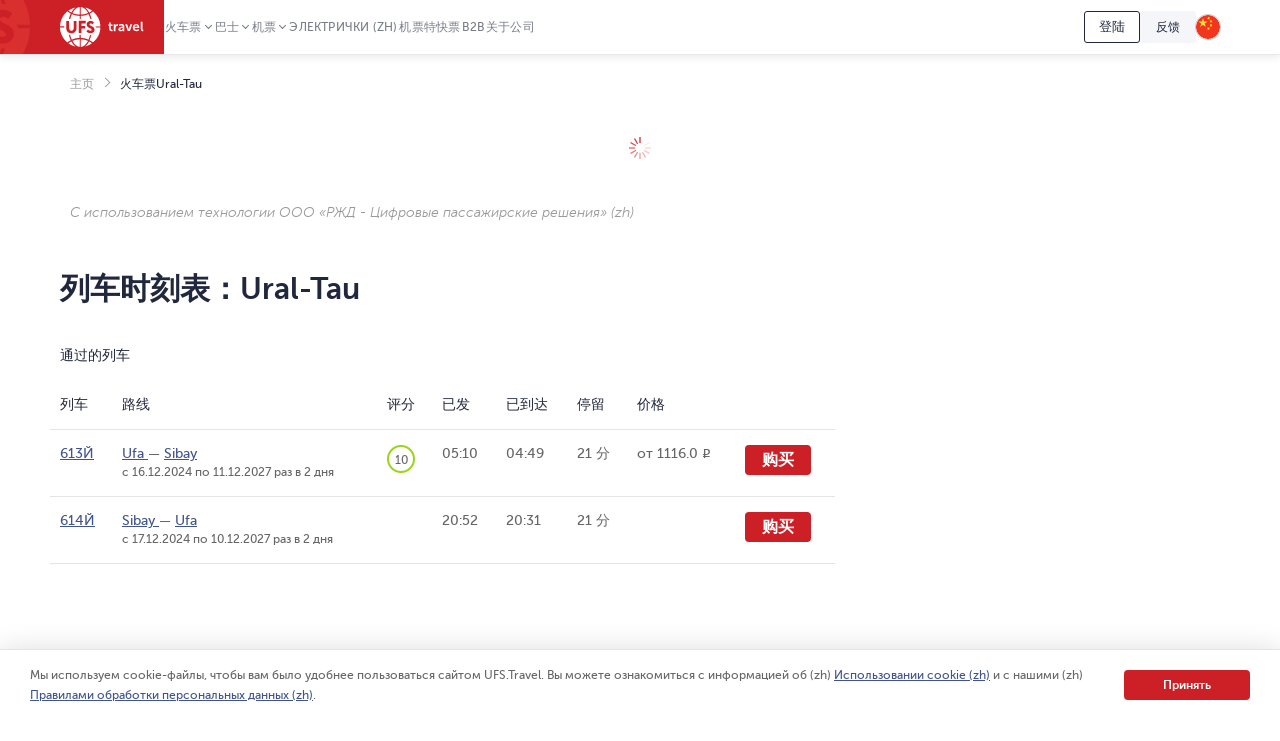

--- FILE ---
content_type: text/html; charset=utf-8
request_url: https://www.ufs-online.ru/zh/kupit-zhd-bilety/ural-tau
body_size: 19458
content:


<!DOCTYPE html>
<html lang="ru">
<head>
	
	<title>列车时刻表：Ural-Tau-列车出发及抵达</title>
	<meta name="description" content="路经Ural-Tau的列车运行时刻表在线购买所需地的火车票！" />
			<link rel="alternate" hreflang="ru" href="https://www.ufs-online.ru/kupit-zhd-bilety/ural-tau" />
		<link rel="alternate" hreflang="zh-cn" href="https://www.ufs-online.ru/zh/kupit-zhd-bilety/ural-tau" />

	<link rel="canonical" href="https://www.ufs-online.ru/zh/kupit-zhd-bilety/ural-tau" />

	<meta charset="utf-8">
	<meta name="viewport" content="width=device-width, initial-scale=1.0, maximum-scale=1.0, user-scalable=no">
	<meta name="apple-itunes-app" content="app-id=593023156, affiliate-data=myAffiliateData, app-argument=https://app.appsflyer.com/id593023156?pid=Cross%20Sale&c=SiteToiOSApp&af_channel=Site&is_retargeting=true&af_dp=rzdticketapp%3A%2F%2Fe-ticket%2Fdestinationselect&utm_source=ufs&utm_medium=site&utm_campaign=SiteToiOSApp" />
	<meta http-equiv="X-UA-Compatible" content="IE=edge" />
	<!-- Start SmartBanner configuration -->
	<meta name="smartbanner:title" content="ЖД Билеты">
	<meta name="smartbanner:author" content="UFS Ltd.">
	<meta name="smartbanner:price" content="Бесплатно">
	<meta name="smartbanner:price-suffix-windows" content=" - В Microsoft Store" />
	<meta name="smartbanner:price-suffix-google" content=" - В Google Play">
	<meta name="smartbanner:icon-windows" content="/img/rzhd-logo-app.png" />
	<meta name="smartbanner:icon-google" content="/img/rzhd-logo-app.png">
	<meta name="smartbanner:button" content="Смотреть">
	<meta name="smartbanner:button-url-google" content="https://app.appsflyer.com/com.ufs.mticketing?pid=Cross%20Sale&c=SiteToAndrApp&af_channel=Site&is_retargeting=true&af_dp=rzdticketapp%3A%2F%2Fe-ticket%2Fdestinationselect&utm_source=ufs&utm_medium=site&utm_campaign=SiteToAndrApp">
	<meta name="smartbanner:button-url-windows" content="//www.microsoft.com/ru-ru/store/p/ЖД-Билеты/9nblggh6bn1g" />
	<meta name="smartbanner:enabled-platforms" content="windows,android" />
	<!-- End SmartBanner configuration -->
	<!-- Start Favicon Configuration -->
	<link rel="icon" href="/img/favicons/favicon.png" type="image/x-icon">
	<link rel="shortcut icon" href="/img/favicons/favicon.png" type="image/x-icon">
	<link rel="apple-touch-icon" href="/img/favicons/76x76.png" sizes="76x76">
	<link rel="apple-touch-icon" href="/img/favicons/120x120.png" sizes="120x120">
	<link rel="apple-touch-icon" href="/img/favicons/152x152.png" sizes="152x152">
	<link rel="apple-touch-icon" href="/img/favicons/180x180.png" sizes="180x180">
	<!-- End Favicon Configuration -->
	<link rel="manifest" href="https://static.ufs-online.ru/cms/manifest.json" />

	

	<!-- Start preload css fonts -->
<link rel="preload" href="https://static.ufs-online.ru/fonts/museosanscyrl_500-webfont.woff2" as="font" type="font/woff2" crossorigin="anonymous" />
<link rel="preload" href="https://static.ufs-online.ru/fonts/museosanscyrl_700-webfont.woff2" as="font" type="font/woff2" crossorigin="anonymous" />
<link rel="preload" href="https://static.ufs-online.ru/fonts/museosanscyrl_300-webfont.woff2" as="font" type="font/woff2" crossorigin="anonymous" />
<link rel="preload" href="https://static.ufs-online.ru/fonts/museosanscyrl_900-webfont.woff2" as="font" type="font/woff2" crossorigin="anonymous" />
<link rel="preload" href="https://static.ufs-online.ru/fonts/rubl-webfont.woff2" as="font" type="font/woff2" crossorigin="anonymous" />
<!-- End preload css fonts -->

	<link href="https://assets.ufs-online.ru/202512261301/railway-app.css" type="text/css" rel="stylesheet"/><link href="https://assets.ufs-online.ru/202511121645/railway-ratings-app.css" type="text/css" rel="stylesheet"/>
		<link href="https://assets.ufs-online.ru/202512261301/cms.css" type="text/css" rel="stylesheet" />

	
	
	

	<link href="https://assets.ufs-online.ru/202511121645/railway-ratings-app.css" type="text/css" rel="stylesheet" />




	
</head>
<body>
	<div class="layout">




<div class="banner-app js-mobile-app-link-for-android" style="display: none;">
	<div class="banner-app__wrap">
		<span class="banner-app__close js-mobile-app-link-close-for-android"></span>
		<div class="banner-app__inner">
			<div class="banner-app__logo">
				<a
					href="https://redirect.appmetrica.yandex.com/serve/173366529117683674"
				   class="banner-app__link js-mobile-app-android-link"
				   target="_blank"
				   rel="noopener noreferrer">
					<img src="https://www.ufs-online.ru/media/6569635/ic-railway.png" alt="" width="68" height="68">
				</a>
			</div>
			<div class="banner-app__info">
				<div class="banner-app__title">
					<a href="https://redirect.appmetrica.yandex.com/serve/173366529117683674" class="banner-app__link js-mobile-app-android-link" target="_blank" rel="noopener noreferrer">
						火车票
					</a>
				</div>
				<div class="banner-app__desc">
					<a href="https://redirect.appmetrica.yandex.com/serve/173366529117683674" class="banner-app__link js-mobile-app-android-link" target="_blank" rel="noopener noreferrer">
						В мобильном приложении выгоднее! (zh)
					</a>
				</div>
				<div class="banner-app__button">
					<a href="https://redirect.appmetrica.yandex.com/serve/173366529117683674" class="banner-app__link js-mobile-app-android-link" target="_blank" rel="noopener noreferrer">
						<span class="banner-app__icon banner-app__icon_google-play"></span>
					</a>
				</div>
			</div>
		</div>
	</div>
</div>
<div class="banner-app js-mobile-app-link-for-ios" style="display: none;">
	<div class="banner-app__wrap">
		<span class="banner-app__close js-mobile-app-link-close-for-ios"></span>
		<div class="banner-app__inner">
			<div class="banner-app__logo">
				<a
					href="https://blog.ufs-online.ru/news/nashi-prilozheniya-vremenno-nedostupny-dlya-skachivaniya-v-app-store"
				   class="banner-app__link js-mobile-app-ios-link"
				   target="_blank"
				   rel="noopener noreferrer">
					<img src="https://www.ufs-online.ru/media/6569635/ic-railway.png" alt="" width="68" height="68">
				</a>
			</div>
			<div class="banner-app__info">
				<div class="banner-app__title">
					<a href="https://blog.ufs-online.ru/news/nashi-prilozheniya-vremenno-nedostupny-dlya-skachivaniya-v-app-store" class="banner-app__link js-mobile-app-ios-link" target="_blank" rel="noopener noreferrer">
						火车票
					</a>
				</div>
				<div class="banner-app__desc">
					<a href="https://blog.ufs-online.ru/news/nashi-prilozheniya-vremenno-nedostupny-dlya-skachivaniya-v-app-store" class="banner-app__link js-mobile-app-ios-link" target="_blank" rel="noopener noreferrer">
						В мобильном приложении выгоднее! (zh)
					</a>
				</div>
				<div class="banner-app__button">
					<a href="https://blog.ufs-online.ru/news/nashi-prilozheniya-vremenno-nedostupny-dlya-skachivaniya-v-app-store" class="banner-app__link js-mobile-app-ios-link" target="_blank" rel="noopener noreferrer">
						<span class="banner-app__icon banner-app__icon_app-store"></span>
					</a>
				</div>
			</div>
		</div>
	</div>
</div>

<script>
	document.addEventListener("DOMContentLoaded", function () {
		ufsBusiness.removeSmartbanner();

		MobileAppLinkBannerModule.initialize({"bannerType":0,"urlPath":"/zh/kupit-zhd-bilety/ural-tau"});
	});

</script>
		

		<div class="ufs-header">
			<div class="ufs-header__container">
				<div class="ufs-header__holder">
					

<div class="ufs-header__logo">
	<a href="/zh" class="ufs-header__image">
		<svg width="84" height="40" viewBox="0 0 84 40" fill="none" xmlns="http://www.w3.org/2000/svg"><path d="M28.0658 33.9762C25.8986 33.0114 23.3681 32.409 20.8386 32.409V40C23.4885 39.759 25.8976 37.7099 27.8249 34.3376C27.9463 34.2161 27.9463 34.0957 28.0658 33.9752V33.9762ZM11.3228 34.4571C10.3259 35.0049 9.36071 35.6086 8.43188 36.2652C10.4796 37.8314 12.8887 38.9157 15.4182 39.5181C13.9727 38.4348 12.6477 36.8676 11.4432 34.8195C11.4432 34.6981 11.3228 34.5776 11.3228 34.4571V34.4571Z" fill="white"></path><path d="M40.3529 20.6024H36.137C35.8961 20.1205 35.7746 19.7591 35.4143 19.3976H40.3529C40.2324 13.3738 37.3415 8.0729 33.0042 4.45863C32.0174 5.31773 30.9244 6.04655 29.752 6.62719C30.4747 8.19338 31.078 10.0005 31.5598 11.9281C31.1974 11.9281 30.837 11.8077 30.4757 11.8077H30.2348C29.753 10.121 29.2712 8.5548 28.5484 7.10909C26.1394 8.19236 23.4894 8.79474 20.8394 8.91623V12.0486H19.6349V8.91623C16.8645 8.79576 14.2145 8.19338 11.9249 7.10909C11.2032 8.5548 10.7203 10.2415 10.2395 11.9281H8.91455C9.37104 10.0756 9.97524 8.26267 10.7214 6.50672C9.51682 5.90434 8.43274 5.18047 7.34866 4.33815C3.01133 7.95242 0.240907 13.2534 0 19.2772H4.21586V20.4819H0C0.120453 26.5057 3.01133 31.8066 7.34765 35.4219C8.43072 34.5776 9.5148 33.8557 10.7203 33.2534C9.87717 31.5667 9.2749 29.6391 8.79309 27.591C9.2749 27.7115 9.63626 27.832 10.1181 27.9524C10.4794 29.6391 11.0817 31.2053 11.8044 32.652C14.2135 31.5677 16.8635 30.9653 19.5134 30.8438V27.7115H20.718V30.8438C23.4884 30.9653 26.1384 31.5667 28.428 32.652C29.1497 31.2053 29.6325 29.6401 29.9939 27.9524H30.2338C30.5951 27.9524 30.9565 27.9524 31.3178 27.8319C30.8615 29.6457 30.2572 31.419 29.511 33.1339C30.7156 33.7353 31.7997 34.4591 32.8837 35.3015C35.1621 33.5786 37.0186 31.3599 38.3126 28.8132C39.6067 26.2665 40.3044 23.4587 40.3529 20.6024V20.6024ZM16.5021 21.0843C16.5021 22.771 16.0203 24.0962 15.0567 24.9395C14.093 25.7839 13.009 26.2658 11.5645 26.2658C9.99762 26.2658 8.67263 25.7839 7.708 24.9395C6.74538 23.9757 6.26357 22.771 6.26357 20.9638V14.0967H9.03399V20.4819C9.03399 22.6505 9.87717 23.7358 11.5645 23.7358C13.1294 23.7358 13.7307 22.6515 13.7307 20.6034V14.0977H16.5021V21.0843ZM25.6576 16.5052H21.4417V19.0362H25.1757V21.5642H21.4407V25.9023H18.6703V13.8547H25.6565L25.6576 16.5042V16.5052ZM33.3666 25.1805C32.6438 25.9033 31.5598 26.1443 30.4757 26.1443C29.6315 26.1443 28.7893 26.0238 28.0666 25.6624C27.2224 25.3009 26.7406 24.819 26.5007 24.2167L28.0656 22.4095C28.6679 23.2529 29.752 23.7348 30.5961 23.7348C31.3178 23.7348 31.6792 23.3733 31.6792 22.771C31.6792 22.1686 30.836 21.6867 29.8724 21.2048C28.427 20.6024 26.6202 19.6386 26.6202 17.3495C26.6202 16.3847 26.9815 15.5414 27.7032 14.94C28.426 14.2172 29.3896 13.9752 30.4747 13.9752C32.0406 13.9752 33.1246 14.4571 33.9678 15.3015L32.5224 17.3495C31.9201 16.7472 31.5588 16.5052 30.7156 16.5052C29.9929 16.5052 29.511 16.8676 29.511 17.3495C29.511 19.2772 34.5701 18.9147 34.5701 22.771C34.5711 23.7348 34.0893 24.5781 33.3656 25.1805H33.3666Z" fill="white"></path><path d="M12.6477 34.2162C14.575 37.5895 17.1045 39.6376 19.634 39.8785V32.2885C17.1045 32.409 14.6954 32.8909 12.4068 33.8547C12.5283 34.0957 12.5283 34.2162 12.6477 34.2162V34.2162ZM29.1518 34.4571C29.0304 34.5786 29.0304 34.6981 28.9099 34.8195C27.8268 36.8676 26.3804 38.4338 24.935 39.5181C27.4655 38.9157 29.8745 37.711 31.9212 36.2653C31.1985 35.6619 30.2349 35.0605 29.1508 34.4571H29.1518ZM29.1518 5.54189C30.1674 5.0275 31.1346 4.42268 32.0417 3.73475C29.994 2.16857 27.5849 1.08327 25.0554 0.480891C26.5008 1.56517 27.8268 3.13136 29.0304 5.18046C29.0304 5.18046 29.1518 5.30195 29.1518 5.54189V5.54189ZM20.8395 0V7.58998C23.3691 7.4695 25.7781 6.9876 28.0667 6.02379C28.0667 5.90332 27.9463 5.78284 27.9463 5.66236C26.018 2.28803 23.4885 0.240952 20.8395 0ZM12.4068 6.02379C14.575 6.9876 17.1055 7.58998 19.634 7.58998V0C16.985 0.240952 14.576 2.28904 12.6497 5.66236C12.5283 5.78385 12.5283 5.90332 12.4078 6.02379H12.4068ZM11.3227 5.54189C11.4442 5.42141 11.4442 5.30094 11.5636 5.18046C12.6477 3.13237 14.0942 1.56619 15.5386 0.480891C12.8886 1.08327 10.4796 2.16755 8.43286 3.61326C9.27502 4.33713 10.2386 4.93951 11.3227 5.54189V5.54189Z" fill="white"></path><path d="M49.0266 18.7952H48.1814V17.469H49.145V15.5414H50.8314V17.469H52.3973V18.7952H50.8334V21.4457C50.8334 22.529 51.6766 22.7709 52.1594 22.7709H52.5208V24.2166H52.0389C51.0753 24.2166 49.147 23.9757 49.147 21.6856L49.0276 18.7952H49.0266ZM53.7233 17.229H55.4096V18.9147C55.771 17.9509 56.4937 17.1076 57.5778 17.1076H57.9391V18.7942H57.5778C56.1323 18.7942 55.5301 19.999 55.5301 21.3242V24.2156H53.8437L53.7233 17.229V17.229ZM62.3969 19.759H62.6378V19.6376C62.6378 18.7952 62.0355 18.4338 61.3118 18.4338C60.5901 18.4338 59.9868 18.6748 59.3846 19.0362L58.7823 17.8314C59.3846 17.3495 60.4686 16.9881 61.4323 16.9881C63.2401 16.9881 64.3242 17.9519 64.3242 19.759V24.2177H62.7573V23.1324C62.3949 23.8552 61.5527 24.3371 60.5891 24.3371C59.3846 24.3371 58.2995 23.4928 58.2995 22.289C58.4209 20.2409 60.83 19.758 62.3959 19.758L62.3969 19.759ZM61.1924 23.0119C62.156 23.0119 62.7583 22.0481 62.7583 21.2048V20.9628H62.5174C61.6742 20.9628 60.2287 21.0843 60.2287 22.0471C60.1073 22.4095 60.4697 23.0119 61.1924 23.0119V23.0119ZM65.2878 17.229H67.0956L68.541 21.4457C68.6615 21.8071 68.7809 22.53 68.7809 22.53C68.7809 22.53 68.9024 21.9276 69.0218 21.4467L70.4673 17.229H72.2741L69.865 24.0962H67.8183L65.2878 17.229V17.229ZM76.25 17.1086C78.1773 17.1086 79.2614 18.5543 79.2614 20.3614V20.9638H74.5627C74.6831 22.1686 75.5263 22.7709 76.6104 22.7709C77.3331 22.7709 78.0558 22.4095 78.5376 22.0491L79.2604 23.2539C78.5376 23.8552 77.4536 24.2177 76.4899 24.2177C74.2003 24.2177 72.7549 22.531 72.7549 20.6034C72.7559 18.5543 74.2023 17.1086 76.25 17.1086ZM77.575 19.759C77.575 18.7952 76.9728 18.3133 76.249 18.3133C75.4059 18.3133 74.8036 18.9147 74.5637 19.759H77.575V19.759ZM80.7068 14.6991H82.3922V21.8061C82.3922 22.529 82.6331 22.7709 83.1149 22.7709H83.3558V24.2166H82.874C81.9103 24.2166 80.8263 23.9757 80.8263 22.0481L80.7068 14.698V14.6991Z" fill="white"></path></svg>
	</a>
</div>
					


<div class="ufs-header__nav">
	<nav class="ufs-nav">
		<ul class="ufs-nav__list">



	<li class="ufs-nav__item ufs-nav__item_hassubmenu">
		<a class="ufs-nav__link">火车票</a>
		<div class="ufs-nav__submenu">
			<ul class="ufs-submenu">
				<li class="ufs-submenu__item">



<li class="ufs-submenu__item">
	<a href="https://www.ufs-online.ru/zh" class="ufs-submenu__link">Купить ЖД билет (zh)</a>
</li>


<li class="ufs-submenu__item">
	<a href="https://www.ufs-online.ru/zh/raspisanie-poezdov" class="ufs-submenu__link">Train timetable</a>
</li>


<li class="ufs-submenu__item">
	<a href="https://www.ufs-online.ru/zh/kupit-zhd-bilet" class="ufs-submenu__link">Популярные жд направления (zh)</a>
</li>


<li class="ufs-submenu__item">
	<a href="https://www.ufs-online.ru/zh/passazhiru" class="ufs-submenu__link">Пассажиру (zh)</a>
</li>




<li class="ufs-submenu__item">
	<a href="https://www.ufs-online.ru/zh/akcii" class="ufs-submenu__link">Скидки и акции (zh)</a>
</li>


<li class="ufs-submenu__item">
	<a href="https://www.ufs-online.ru/zh/help" class="ufs-submenu__link">Помощь по жд путешествиям (zh)</a>
</li>


<li class="ufs-submenu__item">
	<a href="https://www.ufs-online.ru/zh/kupit-zhd-bilety/microcabinet/login" class="ufs-submenu__link">我的订单</a>
</li>				</li>
			</ul>
		</div>
	</li>



	<li class="ufs-nav__item ufs-nav__item_hassubmenu">
		<a class="ufs-nav__link">巴士</a>
		<div class="ufs-nav__submenu">
			<ul class="ufs-submenu">
				<li class="ufs-submenu__item">



<li class="ufs-submenu__item">
	<a href="https://bus.ufs-online.ru/zh" class="ufs-submenu__link">Купить билет на автобус (zh)</a>
</li>


<li class="ufs-submenu__item">
	<a href="https://bus.ufs-online.ru/zh/raspisanie-avtobusov" class="ufs-submenu__link">公交时刻表</a>
</li>


<li class="ufs-submenu__item">
	<a href="https://bus.ufs-online.ru/zh/akcii" class="ufs-submenu__link">Скидки и акции (zh)</a>
</li>


<li class="ufs-submenu__item">
	<a href="https://bus.ufs-online.ru/zh/help/faq" class="ufs-submenu__link">Помощь по автобусным поездкам (zh)</a>
</li>


<li class="ufs-submenu__item">
	<a href="https://bus.ufs-online.ru/zh/microcabinet/login" class="ufs-submenu__link">我的订单</a>
</li>				</li>
			</ul>
		</div>
	</li>



	<li class="ufs-nav__item ufs-nav__item_hassubmenu">
		<a class="ufs-nav__link">机票</a>
		<div class="ufs-nav__submenu">
			<ul class="ufs-submenu">
				<li class="ufs-submenu__item">



<li class="ufs-submenu__item">
	<a href="https://avia.ufs-online.ru/zh" class="ufs-submenu__link">Купить авиабилет (zh)</a>
</li>


<li class="ufs-submenu__item">
	<a href="https://avia.ufs-online.ru/zh/akcii" class="ufs-submenu__link">Скидки и акции (zh)</a>
</li>


<li class="ufs-submenu__item">
	<a href="https://avia.ufs-online.ru/zh/kupit-aviabilety" class="ufs-submenu__link">Популярные авианаправления (zh)</a>
</li>


<li class="ufs-submenu__item">
	<a href="https://avia.ufs-online.ru/zh/aviakompanii" class="ufs-submenu__link">Авиакомпании (zh)</a>
</li>


<li class="ufs-submenu__item">
	<a href="https://avia.ufs-online.ru/zh/help/bronirovanie" class="ufs-submenu__link">Помощь по авиаперелетам (zh)</a>
</li>


<li class="ufs-submenu__item">
	<a href="https://avia.ufs-online.ru/zh/microcabinet/login" class="ufs-submenu__link">我的订单</a>
</li>				</li>
			</ul>
		</div>
	</li>



	<li class="ufs-nav__item">
		<a href="https://www.ufs-online.ru/zh/raspisanie-elektrichek" class="ufs-nav__link">Электрички (zh)</a>
	</li>



	<li class="ufs-nav__item">
		<a href="https://aeroexpress.ufs-online.ru/zh" class="ufs-nav__link">机票特快票</a>
	</li>






	<li class="ufs-nav__item">
		<a href="https://www.ufs-partner.ru" class="ufs-nav__link">B2B</a>
	</li>



	<li class="ufs-nav__item">
		<a href="https://www.ufs-online.ru/zh/o-kompanii" class="ufs-nav__link">关于公司</a>
	</li>
		</ul>
	</nav>
</div>
					<div class="ufs-header__hamburger js_header-mobile-menu-button"></div>
				</div>
				<div class="ufs-header__aside">



<div class="ufs-auth-btn js_profile-block-auth-block" >
	<span class="ufs-auth-btn__btn ufs-auth-btn__btn_unlogged js_profile-block-auth-button">
		<span class="ufs-auth-btn__text">
			登陆
		</span>
	</span>
</div>
<div class="ufs-auth-btn js_profile-block-user-block" style="display: none;">
	<span class="ufs-auth-btn__btn ufs-auth-btn__btn_logged js-auth-switcher" >
		<span class="ufs-auth-btn__text js_profile-block-username">
			<span class="ufs-auth-btn__account">帐户</span>
			<span class="ufs-auth-btn__name"></span>
		</span>
	</span>
	<div class="ufs-dropdown ufs-dropdown_mobile js-auth-dropdown">
		<noindex>
			<div class="ufs-mob-menu js_profile-block-mobile">
				<span class="ufs-mob-menu__close js_profile-block-mobile-close-button"></span>

				<div class="personal-nav">
					<div class="personal-nav__content">
						<div class="personal-nav__header">
							<div class="personal-nav__backward js-personal-nav-backward"></div>
							<div class="personal-nav__title" data-header="个人中心">个人中心</div>
						</div>

						<ul class="personal-nav__list">
							<li class="personal-nav__item">
								<div data-title="订单"
									 class="personal-nav__link personal-nav__link_railway personal-nav__link_hassub js-personal-nav-title"
									 >
									订单
								</div>
								<div class="personal-nav__wrap">
									<ul class="personal-nav__sub-list">
										<li class="personal-nav__sub-item">
											<a href="/zh/profile/orders" class="personal-nav__sub-link">火车票</a>
										</li>
										<li class="personal-nav__sub-item">
											<a href="/zh/profile/orders/avia" class="personal-nav__sub-link">航空</a>
										</li>
										<li class="personal-nav__sub-item">
											<a href="/zh/aeroexpress/microcabinet/login" class="personal-nav__sub-link">机场快线</a>
										</li>
										<li class="personal-nav__sub-item">
											<a href="/zh/bus/microcabinet/login" class="personal-nav__sub-link">巴士</a>
										</li>
									</ul>
								</div>
							</li>
								<li class="personal-nav__item">
									<a href="/zh/profile/preorders"
									   
									   class="personal-nav__link">
										Предзаказы (zh)
									</a>
								</li>
															<li class="personal-nav__item">
									<a href="/zh/profile/trips"
									   
									   class="personal-nav__link"
									   >
										评论
									</a>
								</li>
															<li class="personal-nav__item">
									<a href="/zh/profile/lucky"
									   
									   class="personal-nav__link">
										订阅
									</a>
								</li>
															<li class="personal-nav__item">
									<a 
									   href="/zh/profile/favorite-routes"
									   class="personal-nav__link">
										收藏路线
									</a>
								</li>
															<li class="personal-nav__item">
									<a href="/zh/profile/favorite-trains"
									   
									   class="personal-nav__link">
										最喜欢的火车
									</a>
								</li>
							<li class="personal-nav__item">
								<a href="/zh/profile/passengers"
								   
								   class="personal-nav__link">
									乘客
								</a>
							</li>
								<li class="personal-nav__item">
									<a href="/zh/profile/promocodes"
									   
									   
									   class="personal-nav__link">
										Промокоды (zh)
									</a>
								</li>
							<li class="personal-nav__item">
								<a href="/zh/profile/info"
								   
								   class="personal-nav__link">
									我的专区
								</a>
							</li>
							<li class="personal-nav__item">
								<a class="personal-nav__link personal-nav__link_exit js_profile-block-mobile-logout-button">
									退出
								</a>
							</li>
						</ul>
					</div>
				</div>
			</div>

			<ul class="ufs-dropdown-list">
				<li class="ufs-dropdown-list__item">
					<a  href="/zh/profile/orders" class="ufs-dropdown-list__wrap">
						<span class="ufs-dropdown-list__value" >
							订单
						</span>
					</a>
				</li>
					<li class="ufs-dropdown-list__item">
						<a  href="/zh/profile/preorders" class="ufs-dropdown-list__wrap">
							<span class="ufs-dropdown-list__value">
								Предзаказы (zh)
							</span>
						</a>
					</li>
									<li class="ufs-dropdown-list__item">
						<a  href="/zh/profile/trips" class="ufs-dropdown-list__wrap">
							<span class="ufs-dropdown-list__value js-profile-element-rating" >
								评论
							</span>
						</a>
					</li>
									<li class="ufs-dropdown-list__item">
						<a  href="/zh/profile/lucky" class="ufs-dropdown-list__wrap">
							<span class="ufs-dropdown-list__value">
								订阅
							</span>
						</a>
					</li>
									<li class="ufs-dropdown-list__item">
						<a  href="/zh/profile/favorite-routes" class="ufs-dropdown-list__wrap">
							<span class="ufs-dropdown-list__value">
								收藏路线
							</span>
						</a>
					</li>
									<li class="ufs-dropdown-list__item">
						<a  href="/zh/profile/favorite-trains" class="ufs-dropdown-list__wrap">
							<span class="ufs-dropdown-list__value">
								最喜欢的火车
							</span>
						</a>
					</li>
				<li class="ufs-dropdown-list__item">
					<a  href="/zh/profile/passengers" class="ufs-dropdown-list__wrap">
						<span class="ufs-dropdown-list__value">
							乘客
						</span>
					</a>
				</li>
					<li class="ufs-dropdown-list__item">
						<a  href="/zh/profile/promocodes" class="ufs-dropdown-list__wrap">
							<span class="ufs-dropdown-list__value js-profile-element-promocode" >
								Промокоды (zh)
							</span>
						</a>
					</li>
				<li class="ufs-dropdown-list__item">
					<a  href="/zh/profile/info" class="ufs-dropdown-list__wrap">
						<span class="ufs-dropdown-list__value">
							我的专区
						</span>
					</a>
				</li>
				<li class="ufs-dropdown-list__item">
					<a class="ufs-dropdown-list__wrap js_profile-block-logout-button">
						<span class="ufs-dropdown-list__value">
							退出
						</span>
					</a>
				</li>
			</ul>
		</noindex>
	</div>
</div>
<script>
	document.addEventListener("DOMContentLoaded", function () {
		ProfileBlockModule.initialize("https://api.ufs-online.ru/api/v1");
	});
</script>					


	<div class="ufs-support-btn">
		<a href="https://www.ufs-online.ru/zh/feedback" class="ufs-support-btn__link">反馈</a>
	</div>

					

<div class="ufs-lang">
	<div class="ufs-lang__inner"> 
		<div class="ufs-lang__choice js_language-block-switcher-open-button">
			<span class="ufs-lang__icon ufs-lang__icon_zh"></span>
		</div>
		<div class="ufs-dropdown js_language-block-switcher">
			<noindex>
			<ul class="ufs-dropdown-list">
					<li class="ufs-dropdown-list__item ">
						<a href="/kupit-zhd-bilety/ural-tau" class="ufs-dropdown-list__wrap" onclick="return switchLanguage('zh', 'ru')">
							<span class="ufs-dropdown-list__value">RU</span>
							<span class="ufs-dropdown-list__flag">
								<span class="ufs-dropdown-list__icon ufs-dropdown-list__icon_ru"></span>
							</span>
						</a>
					</li>
					<li class="ufs-dropdown-list__item ">
						<a href="/en/kupit-zhd-bilety/ural-tau" class="ufs-dropdown-list__wrap" onclick="return switchLanguage('zh', 'en')">
							<span class="ufs-dropdown-list__value">EN</span>
							<span class="ufs-dropdown-list__flag">
								<span class="ufs-dropdown-list__icon ufs-dropdown-list__icon_en"></span>
							</span>
						</a>
					</li>
					<li class="ufs-dropdown-list__item ">
						<a href="/de/kupit-zhd-bilety/ural-tau" class="ufs-dropdown-list__wrap" onclick="return switchLanguage('zh', 'de')">
							<span class="ufs-dropdown-list__value">DE</span>
							<span class="ufs-dropdown-list__flag">
								<span class="ufs-dropdown-list__icon ufs-dropdown-list__icon_de"></span>
							</span>
						</a>
					</li>
					<li class="ufs-dropdown-list__item selected">
						<a href="" class="ufs-dropdown-list__wrap" onclick="return switchLanguage('zh', 'zh')">
							<span class="ufs-dropdown-list__value">ZH</span>
							<span class="ufs-dropdown-list__flag">
								<span class="ufs-dropdown-list__icon ufs-dropdown-list__icon_zh"></span>
							</span>
						</a>
					</li>
			</ul>
			</noindex>
		</div>
	</div>
</div>
<script>
	function switchLanguage(fromLanguage, toLanguage) {
		// Переключение с русского на любой
		if (fromLanguage === "ru") {
			var url = window.location.protocol + "//" + window.location.host;

			var pathAndQuery = window.location.pathname + window.location.search;
			if (toLanguage === "ru") {
				url += pathAndQuery;
			} else {
				url += "/" + toLanguage + pathAndQuery;
			}

			window.location.href = LanguageSwitcherModule.trimTrailingSlash(url);

			return false;
		}

		// Переключение с любого на русский
		if (toLanguage === "ru") {
			var url = window.location.protocol + "//" + window.location.host;
			var pathAndQuery = window.location.pathname + window.location.search;

			if (fromLanguage === "ru") {
				url += pathAndQuery;
			} else {
				url += pathAndQuery.replace("/" + fromLanguage, "");
			}
			
			window.location.href = LanguageSwitcherModule.trimTrailingSlash(url);

			return false;
		}	

		// Переключение с любого (кроме русского) на любой (кроме русского)
		var url = window.location.protocol + "//" + window.location.host;
		var pathAndQuery = window.location.pathname.replace("/" + fromLanguage, "/" + toLanguage) + window.location.search;
		url += pathAndQuery;
		window.location.href = LanguageSwitcherModule.trimTrailingSlash(url);

		return false;
	}

	document.addEventListener("DOMContentLoaded", function () {
		LanguageSwitcherModule.initialize();
	});
</script>
				</div>
			</div>
			


<div class="header__mobile-menu">
	<div class="header__mobile-menu-wrap">
		<nav role="navigation" class="mobile-nav">
			<div class="mobile-nav__content">
				<div class="mobile-nav__header">
					<div class="mobile-nav__backward js-mobile-nav-backward"></div>
					<div class="mobile-nav__title" data-header="Путешествуйте с нами! (zh)">Путешествуйте с нами! (zh)</div>
					<div class="mobile-nav__slogan">Путешествие начинается с билета (zh) 🥰 🚂</div>
					<div class="mobile-nav__close js_header-mobile-menu-button"></div>
				</div>
				<ul role="menu" class="mobile-nav__list">



<li class="mobile-nav__item">
		<div data-title="火车票" data-section="Купить ЖД билет (zh)" class="mobile-nav__link js-mobile-nav-title js-mobile-nav-title-with-subitems mobile-nav__link_railway mobile-nav__link_hassub">
			火车票
			<span class="mobile-nav__icon"></span>
			<span class="mobile-nav__arrow"></span>
		</div>
		<div class="mobile-nav__wrap">
			<ul class="mobile-nav__sub-list">



<li class="mobile-nav__sub-item">
	<a href="https://www.ufs-online.ru/zh" class="mobile-nav__sub-link js-mobile-nav-sub-link">Купить ЖД билет (zh)</a>
</li>


<li class="mobile-nav__sub-item">
	<a href="https://www.ufs-online.ru/zh/raspisanie-poezdov" class="mobile-nav__sub-link js-mobile-nav-sub-link">Train timetable</a>
</li>


<li class="mobile-nav__sub-item">
	<a href="https://www.ufs-online.ru/zh/kupit-zhd-bilet" class="mobile-nav__sub-link js-mobile-nav-sub-link">Популярные жд направления (zh)</a>
</li>


<li class="mobile-nav__sub-item">
	<a href="https://www.ufs-online.ru/zh/passazhiru" class="mobile-nav__sub-link js-mobile-nav-sub-link">Пассажиру (zh)</a>
</li>




<li class="mobile-nav__sub-item">
	<a href="https://www.ufs-online.ru/zh/akcii" class="mobile-nav__sub-link js-mobile-nav-sub-link">Скидки и акции (zh)</a>
</li>


<li class="mobile-nav__sub-item">
	<a href="https://www.ufs-online.ru/zh/help" class="mobile-nav__sub-link js-mobile-nav-sub-link">Помощь по жд путешествиям (zh)</a>
</li>


<li class="mobile-nav__sub-item">
	<a href="https://www.ufs-online.ru/zh/kupit-zhd-bilety/microcabinet/login" class="mobile-nav__sub-link js-mobile-nav-sub-link">我的订单</a>
</li>			</ul>
		</div>
	</li>



<li class="mobile-nav__item">
		<div data-title="巴士" data-section="Купить билет на автобус (zh)" class="mobile-nav__link js-mobile-nav-title js-mobile-nav-title-with-subitems mobile-nav__link_bus mobile-nav__link_hassub">
			巴士
			<span class="mobile-nav__icon"></span>
			<span class="mobile-nav__arrow"></span>
		</div>
		<div class="mobile-nav__wrap">
			<ul class="mobile-nav__sub-list">



<li class="mobile-nav__sub-item">
	<a href="https://bus.ufs-online.ru/zh" class="mobile-nav__sub-link js-mobile-nav-sub-link">Купить билет на автобус (zh)</a>
</li>


<li class="mobile-nav__sub-item">
	<a href="https://bus.ufs-online.ru/zh/raspisanie-avtobusov" class="mobile-nav__sub-link js-mobile-nav-sub-link">公交时刻表</a>
</li>


<li class="mobile-nav__sub-item">
	<a href="https://bus.ufs-online.ru/zh/akcii" class="mobile-nav__sub-link js-mobile-nav-sub-link">Скидки и акции (zh)</a>
</li>


<li class="mobile-nav__sub-item">
	<a href="https://bus.ufs-online.ru/zh/help/faq" class="mobile-nav__sub-link js-mobile-nav-sub-link">Помощь по автобусным поездкам (zh)</a>
</li>


<li class="mobile-nav__sub-item">
	<a href="https://bus.ufs-online.ru/zh/microcabinet/login" class="mobile-nav__sub-link js-mobile-nav-sub-link">我的订单</a>
</li>			</ul>
		</div>
	</li>



<li class="mobile-nav__item">
		<div data-title="机票" data-section="Купить авиабилет (zh)" class="mobile-nav__link js-mobile-nav-title js-mobile-nav-title-with-subitems mobile-nav__link_avia mobile-nav__link_hassub">
			机票
			<span class="mobile-nav__icon"></span>
			<span class="mobile-nav__arrow"></span>
		</div>
		<div class="mobile-nav__wrap">
			<ul class="mobile-nav__sub-list">



<li class="mobile-nav__sub-item">
	<a href="https://avia.ufs-online.ru/zh" class="mobile-nav__sub-link js-mobile-nav-sub-link">Купить авиабилет (zh)</a>
</li>


<li class="mobile-nav__sub-item">
	<a href="https://avia.ufs-online.ru/zh/akcii" class="mobile-nav__sub-link js-mobile-nav-sub-link">Скидки и акции (zh)</a>
</li>


<li class="mobile-nav__sub-item">
	<a href="https://avia.ufs-online.ru/zh/kupit-aviabilety" class="mobile-nav__sub-link js-mobile-nav-sub-link">Популярные авианаправления (zh)</a>
</li>


<li class="mobile-nav__sub-item">
	<a href="https://avia.ufs-online.ru/zh/aviakompanii" class="mobile-nav__sub-link js-mobile-nav-sub-link">Авиакомпании (zh)</a>
</li>


<li class="mobile-nav__sub-item">
	<a href="https://avia.ufs-online.ru/zh/help/bronirovanie" class="mobile-nav__sub-link js-mobile-nav-sub-link">Помощь по авиаперелетам (zh)</a>
</li>


<li class="mobile-nav__sub-item">
	<a href="https://avia.ufs-online.ru/zh/microcabinet/login" class="mobile-nav__sub-link js-mobile-nav-sub-link">我的订单</a>
</li>			</ul>
		</div>
	</li>



	<li class="mobile-nav__item">
		<a href="https://www.ufs-online.ru/zh/raspisanie-elektrichek" data-title="Электрички (zh)" class="mobile-nav__link js-mobile-nav-title mobile-nav__link_suburban">
			Электрички (zh)
			<span class="mobile-nav__icon"></span>
		</a>
	</li>



	<li class="mobile-nav__item">
		<a href="https://aeroexpress.ufs-online.ru/zh" data-title="机票特快票" class="mobile-nav__link js-mobile-nav-title mobile-nav__link_aeroexpress">
			机票特快票
			<span class="mobile-nav__icon"></span>
		</a>
	</li>






	<li class="mobile-nav__item">
		<a href="https://www.ufs-partner.ru" data-title="B2B" class="mobile-nav__link js-mobile-nav-title mobile-nav__link_b2b" target="_blank">
			B2B
			<span class="mobile-nav__icon"></span>
		</a>
	</li>



	<li class="mobile-nav__item">
		<a href="https://www.ufs-online.ru/zh/o-kompanii" data-title="关于公司" class="mobile-nav__link js-mobile-nav-title mobile-nav__link_company">
			关于公司
			<span class="mobile-nav__icon"></span>
		</a>
	</li>
				</ul>
			</div>
		</nav>
	</div>
</div>
		</div>
		

<div class="wg-layout">
		<div class="breadcrumbs">
				<span class="breadcrumbs__item">
					<a href="/zh" class="breadcrumbs__link">主页</a>
				</span>
				<span class="breadcrumbs__item">火车票Ural-Tau</span>
	</div>

	<div class="wg-search-layout-container">
	<div id="app-preloader">
		


<div>
	<div id="ufs-railway-app"></div>
	<script>
		var UfsRailwayAppConfig = {"isHashUrl":false,"apiEndpoint":"https://api.ufs-online.ru/api/v1","appDomain":"ufs-online.ru","cookieDomain":".ufs-online.ru","advertDomain":"ufs-online.ru","basename":"/zh/kupit-zhd-bilety/ural-tau","lang":"zh","trainUrls":{"ru":"http://www.ufs-online.ru/kupit-zhd-bilety","en":"http://www.ufs-online.ru/en/kupit-zhd-bilety","de":"http://www.ufs-online.ru/de/kupit-zhd-bilety","zh":"http://www.ufs-online.ru/zh/kupit-zhd-bilety"}};
	</script>
		<script async src="https://spa.ufs-online.ru/kupit-zhd-bilety/widget.js"></script>
</div>
	</div>
	<div class="wg-smarttravel-info">
		<span>С использованием технологии ООО &#171;РЖД - Цифровые пассажирские решения&#187; (zh)</span>
	</div>
</div>
	<div class="wg-layout__inner-wrap">
		<div class="wg-layout__main">
			<div class="article">
				<div class="article__section article__section_no-padding-top article__section_noborder">
					<h1 class="title title_h1 title_w_700 title_color_dark title_no-padding-top">
						列车时刻表：Ural-Tau
					</h1>
					<div class="route-train">
						<div class="route-train__menu">
																						<span class="js-route__transit ">通过的列车</span>
						</div>
																			<div class="station-directions__table" data-state="transit" style="display: ">
								


<table class="route-train__table route-train__table_small">
	<tbody>
		<tr>
			<th>
				<span >列车</span>
				<span class="route-train__mobile-visible">路线</span>
			</th>

			<th class="route-train__cell_route route-train__cell_mobile-hidden">
				路线
			</th>

			<th>
				评分
			</th>



				<th>
					<span class="route-train__cell_mobile-hidden">
						已发
					</span>
				</th>
				<th>
					<span class="route-train__cell_mobile-hidden">
						已到达
					</span>
				</th>
					 <th>
						 <span class="route-train__cell_mobile-hidden">
							 停留
						 </span>
					 </th>

			<th>
				<span >价格</span>
			</th>
		</tr>
			<tr>
				<td>
					<a href="/zh/kupit-zhd-bilety/route-2024600-613%d0%99">613Й</a>
					<div class="route-train__mobile-visible">
						<div><div>Ufa — Sibay</div></div>
						<small>с 16.12.2024 по 11.12.2027 раз в 2 дня</small>
					</div>
				</td>
				<td class="route-train__cell_mobile-hidden">
					<div>
						<a href="/zh/kupit-zhd-bilety/ufa">
							Ufa
						</a> — <a href="/zh/kupit-zhd-bilety/sibay">
							Sibay
						</a>
					</div>
					<small>с 16.12.2024 по 11.12.2027 раз в 2 дня</small>
				</td>
				<td>
						<div class="wg-train-rating">
							<div class="wg-train-rating__value wg-train-rating__value_good">
								10
							</div>
						</div>
				</td>



					<td>
						<span class="route-train__cell_mobile-hidden">
							05:10
						</span>
					</td>
					<td>
						<span class="route-train__cell_mobile-hidden">
							04:49
						</span>
					</td>
						<td>
							<span class="route-train__cell_mobile-hidden">
								21 分
							</span>
						</td>

				<td>
						<span class="route-train__price">от 1116.0 <span class="wg-rubl">r</span></span>
					<span class="route-train__desktop-visible"><a href="/kupit-zhd-bilety/ural-tau/sibay?trainNumber=613%d0%99" class="wg-button wg-button_small wg-ref">购买</a></span>
				</td>
				<td class="route-train__cell_desktop-hidden">
					<a href="/kupit-zhd-bilety/ural-tau/sibay?trainNumber=613%d0%99" class="wg-button wg-button_small wg-ref">购买</a>
				</td>
			</tr>
			<tr>
				<td>
					<a href="/zh/kupit-zhd-bilety/route-2040401-614%d0%99">614Й</a>
					<div class="route-train__mobile-visible">
						<div><div>Sibay — Ufa</div></div>
						<small>с 17.12.2024 по 10.12.2027 раз в 2 дня</small>
					</div>
				</td>
				<td class="route-train__cell_mobile-hidden">
					<div>
						<a href="/zh/kupit-zhd-bilety/sibay">
							Sibay
						</a> — <a href="/zh/kupit-zhd-bilety/ufa">
							Ufa
						</a>
					</div>
					<small>с 17.12.2024 по 10.12.2027 раз в 2 дня</small>
				</td>
				<td>
				</td>



					<td>
						<span class="route-train__cell_mobile-hidden">
							20:52
						</span>
					</td>
					<td>
						<span class="route-train__cell_mobile-hidden">
							20:31
						</span>
					</td>
						<td>
							<span class="route-train__cell_mobile-hidden">
								21 分
							</span>
						</td>

				<td>
					<span class="route-train__desktop-visible"><a href="/kupit-zhd-bilety/ural-tau/ufa?trainNumber=614%d0%99" class="wg-button wg-button_small wg-ref">购买</a></span>
				</td>
				<td class="route-train__cell_desktop-hidden">
					<a href="/kupit-zhd-bilety/ural-tau/ufa?trainNumber=614%d0%99" class="wg-button wg-button_small wg-ref">购买</a>
				</td>
			</tr>
	</tbody>
</table>
							</div>
					</div>
				</div>
				<div class="article__section">
					



<div id="ufs-railway-ratings-app"><div class="rra-reviews rra-reviews_route-train"><div class="rra-title rra-title_h3 rra-title_w_700 rra-title_color_dark rra-title-feedback">关于此线路列车的评价</div><div class="rra-block rra-block_bordered"><div class="rra-block__inner"><div class="rra-block__section"><div class="rra-trains-feedbacks"><div class="rra-trains-feedback"><div class="rra-trains-feedback__head"><div class="rra-trains-feedback__title"><span class="rra-trains-feedback__name" itemProp="author" itemscope="" itemType="http://schema.org/Person"><span itemProp="name">Эвелина</span></span></div><div class="rra-trains-feedback__rating"><div itemscope="" itemProp="reviewRating" itemType="http://schema.org/Rating" class="rra-train-rating"><div class="rra-train-rating__value rra-train-rating__value_good"><meta itemProp="worstRating" content="1"/><div itemProp="ratingValue">10</div><meta itemProp="bestRating" content="10"/></div><div class="rra-tip rra-train-rating__text rra-link rra-tip-template"><span class="rra-tip__button">卧铺车厢</span><div class="rra-tip__popup"><div class="rra-train-rating-info rra-train-rating-info_table"><div class="rra-train-rating-info__col"><span>整洁</span><span class="rra-train-rating-info__value">10</span></div><div class="rra-train-rating-info__col"><span>舒适</span><span class="rra-train-rating-info__value">10</span></div><div class="rra-train-rating-info__col"><span>员工及服务</span><span class="rra-train-rating-info__value">10</span></div><div class="rra-train-rating-info__col"><span>性价比</span><span class="rra-train-rating-info__value">10</span></div><div class="rra-train-rating-info__col"><span>对列车的总体印象</span><span class="rra-train-rating-info__value">10</span></div></div></div></div></div></div></div><div class="rra-trains-feedback__review"><div class="rra-trains-feedback__text" itemProp="reviewBody">Давно не ездила поездом)) Очень порадовали наличие душа, бумажных полотенец и прочих мелочей. Персонал вежливый и внимательный</div></div><div class="rra-trains-feedback__estimate"><div class="rra-estimate"><div class="rra-estimate__button rra-estimate__button_like"><span class="rra-estimate__count">3</span><span class="rra-estimate__icon"><span class="rra-estimate__image rra-estimate__image_like"> </span></span></div><div class="rra-estimate__button rra-estimate__button_dislike"><span class="rra-estimate__count">1</span><span class="rra-estimate__icon"><span class="rra-estimate__image rra-estimate__image_dislike"> </span></span></div></div></div><div class="rra-trains-feedback__date"><div class="rra-trains-feedback__date-text">Дата поездки:</div><div class="rra-trains-feedback__date-date">06.03.2025</div><a href="https://www.ufs-online.ru/zh/kupit-zhd-bilety/reviews-613%D0%99" target="_blank" rel="noopener noreferrer" class="rra-trains-feedback__date-number">编号613Й</a></div></div></div></div></div></div></div></div>
<script>
	var UfsRailwayRatingsInitialState = {"appContext":{"config":{"apiEndpoint":"https://api.ufs-online.ru/api/v1","appContainerId":"ufs-railway-ratings-app","isHashUrl":false,"lang":"zh","appDomain":"ufs-online.ru","cookieDomain":".ufs-online.ru","basename":"/zh/kupit-zhd-bilety","authentication":{"allowed":true,"userAuthWidget":{"widgetUrl":"https://static.ufs-online.ru/user-auth-app/widget.js","recaptchaSiteKey":"6LemUkUUAAAAACJOJwBqc5tYBo9buKQ5amQdFYtY","restorePasswordUrls":{"ru":"https://www.ufs-online.ru/profile/restore","en":"https://www.ufs-online.ru/en/profile/restore","de":"https://www.ufs-online.ru/de/profile/restore","zh":"https://www.ufs-online.ru/zh/profile/restore"}}},"railwayLandingUrlTemplate":{"ru":"https://www.ufs-online.ru/kupit-zhd-bilety/{from}/{to}","en":"https://www.ufs-online.ru/en/kupit-zhd-bilety/{from}/{to}","de":"https://www.ufs-online.ru/de/kupit-zhd-bilety/{from}/{to}","zh":"https://www.ufs-online.ru/zh/kupit-zhd-bilety/{from}/{to}"},"ratingsLandingUrlTemplate":{"ru":"https://www.ufs-online.ru/kupit-zhd-bilety/reviews-{trainNumber}","en":"https://www.ufs-online.ru/en/kupit-zhd-bilety/reviews-{trainNumber}","de":"https://www.ufs-online.ru/de/kupit-zhd-bilety/reviews-{trainNumber}","zh":"https://www.ufs-online.ru/zh/kupit-zhd-bilety/reviews-{trainNumber}"},"trainRouteTemplateUrls":{"ru":"https://www.ufs-online.ru/kupit-zhd-bilety/route-{trainNumber}","en":"https://www.ufs-online.ru/en/kupit-zhd-bilety/route-{trainNumber}","de":"https://www.ufs-online.ru/de/kupit-zhd-bilety/route-{trainNumber}","zh":"https://www.ufs-online.ru/zh/kupit-zhd-bilety/route-{trainNumber}"},"displayLogo":false,"favoriteTrains":{"enabled":true},"trainsWidget":{"trainNumbers":"613Й,614Й"}},"language":"zh","appDomain":"ufs-online.ru","advertDomain":null,"sessionId":"0e576697-a9f1-4729-8099-2e476e7b47be","accessToken":null},"trainsWidgetRatings":{"loading":false,"ratings":{"pageCount":1,"totalItemCount":1,"pageNumber":1,"pageSize":10,"hasPreviousPage":false,"hasNextPage":false,"isFirstPage":true,"isLastPage":true,"firstItemOnPage":0,"lastItemOnPage":0,"values":[{"id":53935,"trainNumber":"613Й","trainBrand":"","fromStation":{"id":19819,"code":2024600,"branch":0,"name":"Ufa","translit":"ufa","terminal":"Station Ufa","cityName":"UFA","country":{"id":2,"code":20,"geoCode":"RU","name":null,"isInternational":false,"directionGroup":0,"capitalTimeZoneUtcOffset":180},"isDefault":true,"multiStationId":null,"latitude":54.74877315594356,"longitude":55.948356472860688},"toStation":{"id":8274,"code":2040510,"branch":0,"name":"Magnitogorsk","translit":"magnitogorsk","terminal":"Station  Magnitogorsk","cityName":"MAGNITOGORSK","country":{"id":2,"code":20,"geoCode":"RU","name":null,"isInternational":false,"directionGroup":0,"capitalTimeZoneUtcOffset":180},"isDefault":true,"multiStationId":null,"latitude":53.438379288683137,"longitude":58.981371582274349},"departureDate":"2025-03-06T23:46:00","createDate":"2025-03-09T19:15:46","carType":4,"carSubtype":0,"totalRating":10,"totalRatingType":3,"cleanRating":10,"comfortRating":10,"serviceRating":10,"priceQualityRating":10,"impressionRating":10,"author":"Эвелина","comment":"Давно не ездила поездом)) Очень порадовали наличие душа, бумажных полотенец и прочих мелочей. Персонал вежливый и внимательный","moderationStatus":2,"images":null,"thumbsCount":{"thumbsUpCount":3,"thumbsDownCount":1},"customerLikeType":null}]}}};
	var UfsRailwayRatingsAppConfig = {"apiEndpoint":"https://api.ufs-online.ru/api/v1","appContainerId":"ufs-railway-ratings-app","isHashUrl":false,"lang":"zh","appDomain":"ufs-online.ru","cookieDomain":".ufs-online.ru","basename":"/zh/kupit-zhd-bilety","authentication":{"allowed":true,"userAuthWidget":{"widgetUrl":"https://static.ufs-online.ru/user-auth-app/widget.js","recaptchaSiteKey":"6LemUkUUAAAAACJOJwBqc5tYBo9buKQ5amQdFYtY","restorePasswordUrls":{"ru":"https://www.ufs-online.ru/profile/restore","en":"https://www.ufs-online.ru/en/profile/restore","de":"https://www.ufs-online.ru/de/profile/restore","zh":"https://www.ufs-online.ru/zh/profile/restore"}}},"railwayLandingUrlTemplate":{"ru":"https://www.ufs-online.ru/kupit-zhd-bilety/{from}/{to}","en":"https://www.ufs-online.ru/en/kupit-zhd-bilety/{from}/{to}","de":"https://www.ufs-online.ru/de/kupit-zhd-bilety/{from}/{to}","zh":"https://www.ufs-online.ru/zh/kupit-zhd-bilety/{from}/{to}"},"ratingsLandingUrlTemplate":{"ru":"https://www.ufs-online.ru/kupit-zhd-bilety/reviews-{trainNumber}","en":"https://www.ufs-online.ru/en/kupit-zhd-bilety/reviews-{trainNumber}","de":"https://www.ufs-online.ru/de/kupit-zhd-bilety/reviews-{trainNumber}","zh":"https://www.ufs-online.ru/zh/kupit-zhd-bilety/reviews-{trainNumber}"},"trainRouteTemplateUrls":{"ru":"https://www.ufs-online.ru/kupit-zhd-bilety/route-{trainNumber}","en":"https://www.ufs-online.ru/en/kupit-zhd-bilety/route-{trainNumber}","de":"https://www.ufs-online.ru/de/kupit-zhd-bilety/route-{trainNumber}","zh":"https://www.ufs-online.ru/zh/kupit-zhd-bilety/route-{trainNumber}"},"displayLogo":false,"favoriteTrains":{"enabled":true},"trainsWidget":{"trainNumbers":"613Й,614Й"}};
</script>
	<script async src="https://spa.ufs-online.ru/railway-ratings-app/widget.js"></script>

				</div>
			</div>
		</div>
	</div>
</div>



		<div class="footer">
	<div class="footer__inner">
		<div class="ufs-footer">
			<div class="ufs-footer__above">
				<div class="ufs-footer__info">
					<div class="ufs-footer__copyright">&#169; 2003-2025, UFS Ltd.</div>
					<div class="ufs-footer__address">Moscow, 1st Magistralniy tupik, 5A BC&nbsp;«Magistral&nbsp;Plaza»</div>
					<div class="ufs-footer__contacts">
						<div class="ufs-footer__registration"></div>
						<div class="ufs-footer__contact">
							<span class="ufs-footer__phone">+7 (495) 269-83-65</span>
							<span class="ufs-footer__email"><a href="mailto:support@ufs.travel">support@ufs.travel</a></span>
						</div>
					</div>
					<div class="ufs-footer__social">
						<noindex>
							<a href="https://vk.com/ufs.travel" class="ufs-footer__social-link ufs-footer__social-link_vk" rel="nofollow" target="_blank">ВКонтакте</a>
							<a href="https://ok.ru/ufs.travel.ufs" class="ufs-footer__social-link ufs-footer__social-link_ok" rel="nofollow" target="_blank">Одноклассники</a>
							<a href="https://t.me/ufs_travel_zhd_bilety" class="ufs-footer__social-link ufs-footer__social-link_tg" rel="nofollow" target="_blank">Telegram</a>
						</noindex>
					</div>
				</div>
				<div class="ufs-footer__menu">
							<div class="ufs-footer__category">
										<div class="ufs-footer__title">火车票</div>

									<ul class="ufs-footer__list">
												<li class="ufs-footer__list-item">
													<a class="ufs-footer__list-link" href="https://www.ufs-online.ru/zh/kupit-zhd-bilety/microcabinet" >
														我的订单
													</a>
												</li>
												<li class="ufs-footer__list-item">
													<a class="ufs-footer__list-link" href="https://www.ufs-online.ru/zh/raspisanie-poezdov" >
														Train timetable
													</a>
												</li>
												<li class="ufs-footer__list-item">
													<a class="ufs-footer__list-link" href="https://www.ufs-online.ru/zh/raspisanie-elektrichek" >
														电气列车时刻表
													</a>
												</li>
												<li class="ufs-footer__list-item">
													<a class="ufs-footer__list-link" href="https://www.ufs-online.ru/zh/help" >
														Помощь по жд путешествиям (zh)
													</a>
												</li>
									</ul>
							</div>
							<div class="ufs-footer__category">
										<div class="ufs-footer__title">巴士</div>

									<ul class="ufs-footer__list">
												<li class="ufs-footer__list-item">
													<a class="ufs-footer__list-link" href="https://bus.ufs-online.ru/zh/microcabinet" >
														我的订单
													</a>
												</li>
												<li class="ufs-footer__list-item">
													<a class="ufs-footer__list-link" href="https://bus.ufs-online.ru/zh" >
														Билеты на автобус
													</a>
												</li>
												<li class="ufs-footer__list-item">
													<a class="ufs-footer__list-link" href="https://bus.ufs-online.ru/zh/raspisanie-avtobusov" >
														公交时刻表
													</a>
												</li>
												<li class="ufs-footer__list-item">
													<a class="ufs-footer__list-link" href="https://bus.ufs-online.ru/zh/help/faq" >
														Помощь по автобусным поездкам (zh)
													</a>
												</li>
									</ul>
							</div>
							<div class="ufs-footer__category">
										<div class="ufs-footer__title">机票</div>

									<ul class="ufs-footer__list">
												<li class="ufs-footer__list-item">
													<a class="ufs-footer__list-link" href="https://avia.ufs-online.ru/zh/microcabinet" >
														我的订单
													</a>
												</li>
												<li class="ufs-footer__list-item">
													<a class="ufs-footer__list-link" href="https://avia.ufs-online.ru/zh" >
														Билеты на самолёт
													</a>
												</li>
												<li class="ufs-footer__list-item">
													<a class="ufs-footer__list-link" href="https://avia.ufs-online.ru/zh/kupit-aviabilety" >
														Популярные авианаправления (zh)
													</a>
												</li>
												<li class="ufs-footer__list-item">
													<a class="ufs-footer__list-link" href="https://avia.ufs-online.ru/zh/aviakompanii" >
														Авиакомпании (zh)
													</a>
												</li>
												<li class="ufs-footer__list-item">
													<a class="ufs-footer__list-link" href="https://avia.ufs-online.ru/zh/help/bronirovanie" >
														Помощь по авиаперелетам (zh)
													</a>
												</li>
									</ul>
							</div>
							<div class="ufs-footer__category">
										<div class="ufs-footer__title">Аэроэкспрессы (zh)</div>

									<ul class="ufs-footer__list">
												<li class="ufs-footer__list-item">
													<a class="ufs-footer__list-link" href="https://aeroexpress.ufs-online.ru/zh/microcabinet" >
														我的订单
													</a>
												</li>
												<li class="ufs-footer__list-item">
													<a class="ufs-footer__list-link" href="https://aeroexpress.ufs-online.ru/zh" >
														Билеты на аэроэкспресс
													</a>
												</li>
									</ul>
							</div>
							<div class="ufs-footer__category">
										<div class="ufs-footer__title">博客</div>

									<ul class="ufs-footer__list">
												<li class="ufs-footer__list-item">
													<a class="ufs-footer__list-link" href="https://www.ufs-online.ru/zh/akcii" >
														Акции и скидки (zh)
													</a>
												</li>
									</ul>
							</div>
							<div class="ufs-footer__category">
										<div class="ufs-footer__title">信息</div>

									<ul class="ufs-footer__list">
												<li class="ufs-footer__list-item">
													<a class="ufs-footer__list-link" href="https://www.ufs-online.ru/zh/o-kompanii" >
														关于公司
													</a>
												</li>
												<li class="ufs-footer__list-item">
													<a class="ufs-footer__list-link" href="https://www.ufs-partner.ru" rel=&quot;nofollow&quot;>
														B2B
													</a>
												</li>
												<li class="ufs-footer__list-item">
													<a class="ufs-footer__list-link" href="https://www.ufs-partner.ru/rukovodstvo-partnera" rel=&quot;nofollow&quot;>
														Руководство партнера (zh)
													</a>
												</li>
												<li class="ufs-footer__list-item">
													<a class="ufs-footer__list-link" href="https://www.ufs-online.ru/zh/feedback" >
														Feedback
													</a>
												</li>
												<li class="ufs-footer__list-item">
													<a class="ufs-footer__list-link" href="https://www.ufs-online.ru/zh/politika-obrabotki-personalnyh-dannyh" >
														有限责任公司个人资料处理
													</a>
												</li>
												<li class="ufs-footer__list-item">
													<a class="ufs-footer__list-link" href="https://www.ufs-online.ru/zh/cookies" >
														Cookies的使用条件
													</a>
												</li>
									</ul>
							</div>
				</div>
			</div>
			<div class="ufs-footer__middle">
				<div class="ufs-footer__info">
					<div class="ufs-footer__category">
						<div class="ufs-footer__title">我们的apps</div>
						<div class="ufs-footer__desc">
							Приложения доступны в&nbsp;Google&nbsp;Play, Huawei&nbsp;AppGallery и&nbsp;RuStore. (zh)
						</div>
					</div>
				</div>
				<div class="ufs-footer__menu">
					<div class="ufs-footer__category">
						<div class="ufs-footer__title">火车票</div>
						<div class="ufs-footer__apps">
							<noindex>
								
								<a href="https://redirect.appmetrica.yandex.com/serve/677772457519621604" rel="nofollow" target="_blank" class="ufs-footer__apps-link ufs-footer__apps-link_google">Google Play</a>
								<a href="https://redirect.appmetrica.yandex.com/serve/1038060430360133903" rel="nofollow" target="_blank" class="ufs-footer__apps-link ufs-footer__apps-link_huawei">Huawei AppGallery</a>
								<a href="https://redirect.appmetrica.yandex.com/serve/1110115258439068692" rel="nofollow" target="_blank" class="ufs-footer__apps-link ufs-footer__apps-link_rustore">RuStore</a>
							</noindex>
						</div>
					</div>
					<div class="ufs-footer__category">
						<div class="ufs-footer__title">Скоростные поезда (zh)</div>
						<div class="ufs-footer__apps">
							<noindex>
								
								<a href="https://play.google.com/store/apps/details?id=com.ufs.isapsan" rel="nofollow" target="_blank" class="ufs-footer__apps-link ufs-footer__apps-link_google">Google Play</a>
								<a href="https://appgallery.cloud.huawei.com/ag/n/app/C110460893?locale=ru_RU&source=appshare&subsource=C110460893&shareTo=com.android.bluetooth&shareFrom=appmarket&shareIds=d66a5fda65464ed59d4cb9f7c2d1364a_com.android.bluetooth&callType=SHARE" rel="nofollow" target="_blank" class="ufs-footer__apps-link ufs-footer__apps-link_huawei">Huawei AppGallery</a>
								<a href="https://apps.rustore.ru/app/com.ufs.isapsan" rel="nofollow" target="_blank" class="ufs-footer__apps-link ufs-footer__apps-link_rustore">RuStore</a>
							</noindex>
						</div>
					</div>
					<div class="ufs-footer__category">
						<div class="ufs-footer__title">Автобусы онлайн (zh)</div>
						<div class="ufs-footer__apps">
							<noindex>
								
								<a href="https://play.google.com/store/apps/details?id=com.ufs.busticketing" rel="nofollow" target="_blank" class="ufs-footer__apps-link ufs-footer__apps-link_google">Google Play</a>
								<a href="https://appgallery.cloud.huawei.com/ag/n/app/C110575343?locale=ru_RU&amp;source=appshare&amp;subsource=C110575343&amp;shareTo=com.android.bluetooth&amp;shareFrom=appmarket&amp;shareIds=206468289bcf47bf8cb843d31c836639_com.android.bluetooth&amp;callType=SHARE" rel="nofollow" target="_blank" class="ufs-footer__apps-link ufs-footer__apps-link_huawei">Huawei AppGallery</a>
								<a href="https://apps.rustore.ru/app/com.ufs.busticketing" rel="nofollow" target="_blank" class="ufs-footer__apps-link ufs-footer__apps-link_rustore">RuStore</a>
							</noindex>
						</div>
					</div>
				</div>
			</div>
			<div class="ufs-footer__disclaimer">
				<div class="ufs-footer__disclaimer-text">
					<noindex>
						Сайт не является официальным сайтом РЖД. Официальный сайт РЖД находится по адресу rzd.ru (zh)
					</noindex>
				</div>
				<div class="ufs-footer__disclaimer-text">С использованием технологии ООО &#171;РЖД - Цифровые пассажирские решения&#187; (zh)</div>
				<div class="ufs-footer__disclaimer-text">Вы находитесь на сайте субагента, который осуществляет оформление электронных проездных и перевозочных документов и услуг от имени железнодорожных перевозчиков на основании договора № ФПК-22-316 от 27.12.2022 года, заключенный
между ООО &#171;РЖД-Цифровые пассажирские решения&#187; и АО &#171;ФПК&#187;, и Договор № ИМ-314 о предоставлении услуг использованием Веб-системы от 29.12.2017 года, заключенный между
ООО &#171;РЖД-Цифровые пассажирские решения&#187; и ООО &#171;УФС&#187;. По вопросам рассмотрения обращений, жалоб, претензий граждан о возмещении убытков просим обращаться на электронную почту владельца данного веб-ресурса: support@ufs.travel (с понедельника по пятницу с 8:00 до 20:00) и +7 (495) 269 8365 (круглосуточный контакт-центр). (zh)</div>
			</div>
			
		</div>
	</div>
</div>

		
		

<div class="cookie" style="display: none;">
	<div class="cookie__wrap">
		<div class="cookie__text">
			Мы используем cookie-файлы, чтобы вам было удобнее пользоваться сайтом UFS.Travel. Вы можете ознакомиться с информацией об (zh) <a href="https://www.ufs-online.ru/zh/cookies" target="_blank">Использовании cookie (zh)</a> и с нашими (zh) <a href="https://static.ufs-online.ru/offers/zh/personal-politika-offer.pdf" target="_blank">Правилами обработки персональных данных (zh)</a>.
		</div>
		<div class="cookie__button">
			<button class="button button_small js_cookie_agree_button" type="button">Принять</button>
		</div>
	</div>
</div>
<script>
	document.addEventListener("DOMContentLoaded", function () {
		CookieAgreementModule.initialize();
	});
</script>
	</div>

	


<div>
	


<div>
	<div id="user-auth-app_modal-authorization"></div>
	<script>
		var modalAuthorizationAppConfig = {"isHashUrl":false,"assetsUrl":"https://spa.ufs-online.ru/kupit-zhd-bilety/assets.json","appDomain":"ufs-online.ru","recaptchaSiteKey":"6LemUkUUAAAAACJOJwBqc5tYBo9buKQ5amQdFYtY","activePageType":7,"lang":"zh","appContainerId":"user-auth-app_modal-authorization"};
	</script>
		<script async src="https://static.ufs-online.ru/user-auth-app/widget.js"></script>
</div>
</div>
<script>
	document.addEventListener("DOMContentLoaded", function () {
		DocumentEvents.on("UserAuthApp", function (e) {
			if (e && e.detail && e.detail.action === "widget_loaded") {
				AuthModule.initModalAuthorization();
			}
		});
	});
</script>
	
	<script src="/bundle/DependencyHandler.axd?s=[base64]&amp;t=Javascript&amp;cdv=479924775" type="text/javascript"></script>
	
	<script src="/bundle/DependencyHandler.axd?s=L2pzL2J1c2luZXNzL3RyYWluL3NjaGVkdWxlLmpzOw&amp;t=Javascript&amp;cdv=479924775"></script>
	<script>
		$(function () {
			var state = 'transit';

			$('.wg-layout__main').schedule({
				defaultState: state
			});
		})
	</script>

	<script type="text/javascript">
	window.addEventListener("payment_app", function (event) {
		gtm.handlePaymentAppEvents(event.detail);
	});
</script>
	<script type="text/javascript">
	window.addEventListener("railway_app", function (event) {
		gtm.handleRailwayAppEvents(event.detail);
	});
</script>
	<script type="text/javascript">
	window.addEventListener("email_app", function (event) {
		gtm.handleEmailAppEvents(event.detail);
	});
</script>

	<!-- Yandex.Metrika counter -->
<script type="text/javascript" >
   (function(m,e,t,r,i,k,a){m[i]=m[i]||function(){(m[i].a=m[i].a||[]).push(arguments)};
   m[i].l=1*new Date();k=e.createElement(t),a=e.getElementsByTagName(t)[0],k.async=1,k.src=r,a.parentNode.insertBefore(k,a)})
   (window, document, "script", "https://mc.yandex.ru/metrika/tag.js", "ym");

   ym(20559427, "init", {
        clickmap:true,
        trackLinks:true,
        accurateTrackBounce:true,
        webvisor:true,
        ecommerce:"dataLayer"
   });
</script>
<noscript><div><img src="https://mc.yandex.ru/watch/20559427" style="position:absolute; left:-9999px;" alt="" /></div></noscript>
<!-- /Yandex.Metrika counter -->
<!-- Yandex.Metrika counter -->
<script type="text/javascript" >
   (function(m,e,t,r,i,k,a){m[i]=m[i]||function(){(m[i].a=m[i].a||[]).push(arguments)};
   m[i].l=1*new Date();
   for (var j = 0; j < document.scripts.length; j++) {if (document.scripts[j].src === r) { return; }}
   k=e.createElement(t),a=e.getElementsByTagName(t)[0],k.async=1,k.src=r,a.parentNode.insertBefore(k,a)})
   (window, document, "script", "https://mc.yandex.ru/metrika/tag.js", "ym");

   ym(102954928, "init", {
        clickmap:true,
        trackLinks:true,
        accurateTrackBounce:true,
        webvisor:true,
        ecommerce:"dataLayer"
   });
</script>
<noscript><div><img src="https://mc.yandex.ru/watch/102954928" style="position:absolute; left:-9999px;" alt="" /></div></noscript>
<!-- /Yandex.Metrika counter -->
	
	<script>
	mindbox = window.mindbox || function () { mindbox.queue.push(arguments); };
	mindbox.queue = mindbox.queue || [];
	mindbox('create', {
		endpointId: 'UfsSite'
	});
</script>
<script src="https://api.mindbox.ru/scripts/v1/tracker.js" async></script>

	

	<script>
		document.addEventListener("DOMContentLoaded", function () {
			LazyLoadImageModule.initialize();
			pwaMainScreen.initialize();
		});
	</script>
</body>
</html>

--- FILE ---
content_type: text/css
request_url: https://assets.ufs-online.ru/202512261301/railway-app.css
body_size: 101481
content:
@font-face{font-display:swap;font-family:rubl;font-style:normal;font-weight:400;src:url(https://static.ufs-online.ru/fonts/rubl-webfont.eot);src:url(https://static.ufs-online.ru/fonts/rubl-webfont.eot?#iefix) format("embedded-opentype"),url(https://static.ufs-online.ru/fonts/rubl-webfont.woff2) format("woff2"),url(https://static.ufs-online.ru/fonts/rubl-webfont.woff) format("woff"),url(https://static.ufs-online.ru/fonts/rubl-webfont.ttf) format("truetype")}@font-face{font-display:swap;font-family:museo_sans;font-style:normal;font-weight:900;src:url(https://static.ufs-online.ru/fonts/museosanscyrl_900-webfont.eot);src:url(https://static.ufs-online.ru/fonts/museosanscyrl_900-webfont.eot?#iefix) format("embedded-opentype"),url(https://static.ufs-online.ru/fonts/museosanscyrl_900-webfont.woff2) format("woff2"),url(https://static.ufs-online.ru/fonts/museosanscyrl_900-webfont.woff) format("woff"),url(https://static.ufs-online.ru/fonts/museosanscyrl_900-webfont.ttf) format("truetype")}@font-face{font-display:swap;font-family:museo_sans;font-style:normal;font-weight:700;src:url(https://static.ufs-online.ru/fonts/museosanscyrl_700-webfont.eot);src:url(https://static.ufs-online.ru/fonts/museosanscyrl_700-webfont.eot?#iefix) format("embedded-opentype"),url(https://static.ufs-online.ru/fonts/museosanscyrl_700-webfont.woff2) format("woff2"),url(https://static.ufs-online.ru/fonts/museosanscyrl_700-webfont.woff) format("woff"),url(https://static.ufs-online.ru/fonts/museosanscyrl_700-webfont.ttf) format("truetype")}@font-face{font-display:swap;font-family:museo_sans;font-style:normal;font-weight:500;src:url(https://static.ufs-online.ru/fonts/museosanscyrl_500-webfont.eot);src:url(https://static.ufs-online.ru/fonts/museosanscyrl_500-webfont.eot?#iefix) format("embedded-opentype"),url(https://static.ufs-online.ru/fonts/museosanscyrl_500-webfont.woff2) format("woff2"),url(https://static.ufs-online.ru/fonts/museosanscyrl_500-webfont.woff) format("woff"),url(https://static.ufs-online.ru/fonts/museosanscyrl_500-webfont.ttf) format("truetype")}@font-face{font-display:swap;font-family:museo_sans;font-style:normal;font-weight:300;src:url(https://static.ufs-online.ru/fonts/museosanscyrl_300-webfont.eot);src:url(https://static.ufs-online.ru/fonts/museosanscyrl_300-webfont.eot?#iefix) format("embedded-opentype"),url(https://static.ufs-online.ru/fonts/museosanscyrl_300-webfont.woff2) format("woff2"),url(https://static.ufs-online.ru/fonts/museosanscyrl_300-webfont.woff) format("woff"),url(https://static.ufs-online.ru/fonts/museosanscyrl_300-webfont.ttf) format("truetype")}@font-face{font-display:swap;font-family:museo_sans;font-style:normal;font-weight:100;src:url(https://static.ufs-online.ru/fonts/museosanscyrl_100-webfont.eot);src:url(https://static.ufs-online.ru/fonts/museosanscyrl_100-webfont.eot?#iefix) format("embedded-opentype"),url(https://static.ufs-online.ru/fonts/museosanscyrl_100-webfont.woff2) format("woff2"),url(https://static.ufs-online.ru/fonts/museosanscyrl_100-webfont.woff) format("woff"),url(https://static.ufs-online.ru/fonts/museosanscyrl_100-webfont.ttf) format("truetype")}@font-face{font-display:swap;font-family:museo_sans;font-style:italic;font-weight:900;src:url(https://static.ufs-online.ru/fonts/museosanscyrl_900_italic-webfont.eot);src:url(https://static.ufs-online.ru/fonts/museosanscyrl_900_italic-webfont.eot?#iefix) format("embedded-opentype"),url(https://static.ufs-online.ru/fonts/museosanscyrl_900_italic-webfont.woff2) format("woff2"),url(https://static.ufs-online.ru/fonts/museosanscyrl_900_italic-webfont.woff) format("woff"),url(https://static.ufs-online.ru/fonts/museosanscyrl_900_italic-webfont.ttf) format("truetype")}@font-face{font-display:swap;font-family:museo_sans;font-style:italic;font-weight:700;src:url(https://static.ufs-online.ru/fonts/museosanscyrl_700_italic-webfont.eot);src:url(https://static.ufs-online.ru/fonts/museosanscyrl_700_italic-webfont.eot?#iefix) format("embedded-opentype"),url(https://static.ufs-online.ru/fonts/museosanscyrl_700_italic-webfont.woff2) format("woff2"),url(https://static.ufs-online.ru/fonts/museosanscyrl_700_italic-webfont.woff) format("woff"),url(https://static.ufs-online.ru/fonts/museosanscyrl_700_italic-webfont.ttf) format("truetype")}@font-face{font-display:swap;font-family:museo_sans;font-style:italic;font-weight:500;src:url(https://static.ufs-online.ru/fonts/museosanscyrl_500_italic-webfont.eot);src:url(https://static.ufs-online.ru/fonts/museosanscyrl_500_italic-webfont.eot?#iefix) format("embedded-opentype"),url(https://static.ufs-online.ru/fonts/museosanscyrl_500_italic-webfont.woff2) format("woff2"),url(https://static.ufs-online.ru/fonts/museosanscyrl_500_italic-webfont.woff) format("woff"),url(https://static.ufs-online.ru/fonts/museosanscyrl_500_italic-webfont.ttf) format("truetype")}@font-face{font-display:swap;font-family:museo_sans;font-style:italic;font-weight:300;src:url(https://static.ufs-online.ru/fonts/museosanscyrl_300_italic-webfont.eot);src:url(https://static.ufs-online.ru/fonts/museosanscyrl_300_italic-webfont.eot?#iefix) format("embedded-opentype"),url(https://static.ufs-online.ru/fonts/museosanscyrl_300_italic-webfont.woff2) format("woff2"),url(https://static.ufs-online.ru/fonts/museosanscyrl_300_italic-webfont.woff) format("woff"),url(https://static.ufs-online.ru/fonts/museosanscyrl_300_italic-webfont.ttf) format("truetype")}@font-face{font-display:swap;font-family:museo_sans;font-style:italic;font-weight:100;src:url(https://static.ufs-online.ru/fonts/museosanscyrl_100_italic-webfont.eot);src:url(https://static.ufs-online.ru/fonts/museosanscyrl_100_italic-webfont.eot?#iefix) format("embedded-opentype"),url(https://static.ufs-online.ru/fonts/museosanscyrl_100_italic-webfont.woff2) format("woff2"),url(https://static.ufs-online.ru/fonts/museosanscyrl_100_italic-webfont.woff) format("woff"),url(https://static.ufs-online.ru/fonts/museosanscyrl_100_italic-webfont.ttf) format("truetype")}#railway-suburban-schedule-app,#ufs-railway-ratings-app,#ufs-railway-schedule-app,#user-auth-app,.ufs-railway-app{color:#666;font-family:museo_sans,sans-serif;font-size:14px;font-weight:300;line-height:1.3}#railway-suburban-schedule-app img,#ufs-railway-ratings-app img,#ufs-railway-schedule-app img,#user-auth-app img,.ufs-railway-app img{border:0}#railway-suburban-schedule-app table,#ufs-railway-ratings-app table,#ufs-railway-schedule-app table,#user-auth-app table,.ufs-railway-app table{border-collapse:collapse}#railway-suburban-schedule-app input:not(.wg-button),#ufs-railway-ratings-app input:not(.wg-button),#ufs-railway-schedule-app input:not(.wg-button),#user-auth-app input:not(.wg-button),.ufs-railway-app input:not(.wg-button){-webkit-appearance:none;-moz-appearance:none;appearance:none;font-family:inherit}#railway-suburban-schedule-app select,#ufs-railway-ratings-app select,#ufs-railway-schedule-app select,#user-auth-app select,.ufs-railway-app select{font-family:inherit;font-weight:inherit}#railway-suburban-schedule-app select::-ms-expand,#ufs-railway-ratings-app select::-ms-expand,#ufs-railway-schedule-app select::-ms-expand,#user-auth-app select::-ms-expand,.ufs-railway-app select::-ms-expand{display:none}#railway-suburban-schedule-app .is-hidden,#ufs-railway-ratings-app .is-hidden,#ufs-railway-schedule-app .is-hidden,#user-auth-app .is-hidden,.ufs-railway-app .is-hidden{font-size:1px!important;visibility:hidden}#railway-suburban-schedule-app ol,#railway-suburban-schedule-app ul,#ufs-railway-ratings-app ol,#ufs-railway-ratings-app ul,#ufs-railway-schedule-app ol,#ufs-railway-schedule-app ul,#user-auth-app ol,#user-auth-app ul,.ufs-railway-app ol,.ufs-railway-app ul{list-style:none}.wg-train-container+#ufs-railway-ratings-app .wg-article__section{padding-bottom:0;padding-top:0}@media(max-width:767.9px){.wg-train-container+#ufs-railway-ratings-app .wg-article__section{padding-top:10px}}.wg-select{display:inline-block;height:38px;line-height:36px}.wg-select,.wg-select select{-webkit-box-sizing:border-box;box-sizing:border-box;color:#21283e;position:relative}.wg-select select{-webkit-appearance:none;-moz-appearance:none;appearance:none;background:none;border:1px solid #d2d2d2;border-radius:4px;font-size:12px;font-weight:500;height:100%;padding:0 30px 0 12px;width:100%}.wg-select select:focus{border-color:#21283e;outline:none}.no-appearance .wg-select select{padding-right:0}.wg-select select:-moz-focusring{color:inherit;text-shadow:0 0 0 #000}.wg-select select:focus::-ms-value{background:#fff;color:inherit}.wg-select select:invalid{color:#999}@media(max-width:767.9px){.wg-select select{font-size:14px}}.wg-select:before{background:transparent;border-bottom:1px solid #21283e;border-right:1px solid #21283e;content:"";height:6px;margin-top:-5px;position:absolute;right:13px;top:50%;-webkit-transform:rotate(45deg);transform:rotate(45deg);width:6px;z-index:1}.no-appearance .wg-select:before{display:none}.wg-select_clean{height:auto;line-height:normal}.wg-select_clean:before{right:0}.wg-select_clean select{border:0;padding-left:0!important}.wg-select_dark-bg{color:#fff}.wg-select_dark-bg:before{background-color:#21283e;border-color:#fff}.wg-select_dark-bg select{border-color:#dbdbdb;color:#fff}.wg-select_dark-bg select:focus{border-color:#dbdbdb}.wg-select_dark-bg select:focus::-ms-value{background:transparent}.wg-select_dark-bg select *{background:#fff;color:#000}.wg-select_error select{background-color:rgba(230,52,57,.05);border-color:#e1233f}.wg-select_disabled{color:#999;opacity:.7;pointer-events:none}.wg-select_disabled select:focus{border-color:#d2d2d2}.wg-select-box{-webkit-box-sizing:border-box;box-sizing:border-box;font-size:12px;position:relative;-webkit-user-select:none;-moz-user-select:none;-ms-user-select:none;user-select:none}.wg-select-box:focus-visible{outline:none}.wg-select-box:focus-visible .wg-select-box__control{border-color:#21283e;position:relative;z-index:1}.wg-select-box_error .wg-select-box__placeholder,.wg-select-box_error .wg-select-box__value{color:#e1233f}.wg-select-box_error .wg-select-box__control{background-color:rgba(230,52,57,.05);border-color:#e1233f}.wg-select-box_disabled{opacity:.7;pointer-events:none;-webkit-user-select:none;-moz-user-select:none;-ms-user-select:none;user-select:none}.wg-select-box_disabled .wg-select-box__placeholder,.wg-select-box_disabled .wg-select-box__value{color:#666}.wg-select-box_disabled .wg-select-box__value-wrap:before{border-color:#b1b1b1}.wg-select-box_load .wg-select-box__placeholder,.wg-select-box_load .wg-select-box__value{color:transparent;height:0;visibility:hidden}.wg-select-box_load .wg-select-box__control{cursor:wait}.wg-select-box_load .wg-select-box__value-wrap:before{visibility:hidden}.wg-select-box_load .wg-select-box__menu{display:none!important}.wg-select-box_load:before{background:url(https://static.ufs-online.ru/img/loader3.gif) #fff 0 0 no-repeat;content:"";height:22px;left:50%;margin-left:-11px;margin-top:-11px;position:absolute;top:50%;width:22px;z-index:1}.wg-select-box__control{-webkit-box-align:center;-ms-flex-align:center;align-items:center;background-color:#fff;border:1px solid #d2d2d2;border-radius:4px;display:-webkit-box;display:-ms-flexbox;display:flex;-ms-flex-wrap:wrap;flex-wrap:wrap;-webkit-box-pack:justify;-ms-flex-pack:justify;-webkit-box-sizing:border-box;box-sizing:border-box;cursor:pointer;justify-content:space-between;min-height:40px;outline:0!important;position:relative;-webkit-transition:all .1s;transition:all .1s}.wg-select-box__input{background:0;border:0;color:transparent;font-size:inherit;left:-100px;opacity:0;outline:0;padding:0;position:absolute;-webkit-transform:scale(0);transform:scale(0);width:1px}.wg-select-box__placeholder,.wg-select-box__value{border:0;-webkit-box-sizing:border-box;box-sizing:border-box;color:#21283e;max-width:calc(100% - 40px);outline:none;overflow:hidden;position:absolute;text-overflow:ellipsis;top:50%;-webkit-transform:translateY(-50%);transform:translateY(-50%);white-space:nowrap;width:100%}.wg-select-box__placeholder{color:#999}.wg-select-box__value-wrap{-webkit-box-align:center;-ms-flex-align:center;align-items:center;display:-webkit-box;display:-ms-flexbox;display:flex;-webkit-box-flex:1;-webkit-box-sizing:border-box;box-sizing:border-box;-ms-flex:1;flex:1;-ms-flex-wrap:wrap;flex-wrap:wrap;overflow:hidden;padding:20px 30px 18px 12px;position:relative}.wg-select-box__value-wrap:before{border-bottom:1px solid #21283e;border-right:1px solid #21283e;content:"";height:6px;margin-top:-6px;position:absolute;right:13px;top:50%;-webkit-transform:rotate(45deg);transform:rotate(45deg);width:6px}.wg-select-box_open .wg-select-box__value-wrap:before{margin-top:0;-webkit-transform:rotate(225deg);transform:rotate(225deg)}.wg-select-box__menu{background-color:#fff;border-radius:4px;-webkit-box-shadow:0 0 20px 0 rgba(0,0,0,.14);box-shadow:0 0 20px 0 rgba(0,0,0,.14);-webkit-box-sizing:border-box;box-sizing:border-box;left:0;max-width:480px;min-width:208px;position:absolute;top:calc(100% - 1px);width:100%;z-index:990}@media(max-width:767.9px){.wg-popup .wg-select-box__menu{-webkit-box-shadow:0 0 10px 0 rgba(0,0,0,.14);box-shadow:0 0 10px 0 rgba(0,0,0,.14)}}.wg-select-box__menu-list{-webkit-box-sizing:border-box;box-sizing:border-box;max-height:275px;overflow-x:hidden;overflow-y:auto;position:relative}.wg-select-box_num1 .wg-select-box__menu-list{max-height:44px}.wg-select-box_num2 .wg-select-box__menu-list{max-height:88px}.wg-select-box_num3 .wg-select-box__menu-list{max-height:132px}.wg-select-box_num4 .wg-select-box__menu-list{max-height:176px}.wg-select-box_num5 .wg-select-box__menu-list{max-height:220px}.wg-select-box_num6 .wg-select-box__menu-list{max-height:264px}.wg-select-box_num7 .wg-select-box__menu-list{max-height:308px}.wg-select-box_num8 .wg-select-box__menu-list{max-height:352px}.wg-select-box_num9 .wg-select-box__menu-list{max-height:396px}.wg-select-box_num10 .wg-select-box__menu-list{max-height:440px}.wg-select-box__menu-list::-webkit-scrollbar{-webkit-appearance:none;appearance:none;background-color:hsla(0,0%,79%,.3);border-radius:4px;width:4px}.wg-select-box__menu-list::-webkit-scrollbar-thumb{background-color:#c7c7cc;border-radius:4px}.wg-select-box__menu-list::-webkit-scrollbar-track{background-color:hsla(0,0%,79%,.3);border-radius:4px}.wg-select-box__option{background-color:transparent;border-bottom:1px solid #e4e4e4;-webkit-box-sizing:border-box;box-sizing:border-box;color:#999;cursor:pointer;display:block;font-size:12px;font-weight:500;line-height:16px;padding:14px 14px 13px;-webkit-user-select:none;-moz-user-select:none;-ms-user-select:none;user-select:none;width:100%;-webkit-font-smoothing:antialiased;-moz-osx-font-smoothing:grayscale;white-space:nowrap;-webkit-tap-highlight-color:rgba(0,0,0,0)}.wg-select-box__option:first-child{border-top-left-radius:4px;border-top-right-radius:4px}.wg-select-box__option:last-child{border-bottom-color:transparent;border-bottom-left-radius:4px;border-bottom-right-radius:4px}.wg-select-box__option:focus,.wg-select-box__option:hover,.wg-select-box__option_selected{background-color:#f9f9fd;color:#21283e;outline:none}.wg-select-box__option:active{background-color:#f9f9fd}.wg-select-box_clean{line-height:20px}.wg-select-box_clean .wg-select-box__control{border:0;min-height:0;min-height:auto}.wg-select-box_clean .wg-select-box__value{font-weight:500;max-width:none;position:relative;-webkit-transform:none;-webkit-transform:initial;transform:none}.wg-select-box_clean .wg-select-box__value-wrap{padding:0 30px 0 0}.wg-select-box_clean .wg-select-box__menu{min-width:245px;width:auto}.wg-select-box_link{display:inline-block;line-height:inherit;vertical-align:middle}.wg-select-box_link .wg-select-box__control{border:0;min-height:auto}.wg-select-box_link .wg-select-box__value{border-bottom:1px dotted #40538e;color:#40538e;line-height:12px;max-width:none;position:relative;-webkit-transform:none;transform:none}.wg-select-box_link .wg-select-box__value-wrap{padding:0;-webkit-box-flex:0;-ms-flex:none;flex:none}.wg-select-box_link .wg-select-box__value-wrap:before{content:none}.wg-select-box_link.wg-select-box_open .wg-select-box__value{border-color:transparent;color:#21283e}.wg-select-box_link .wg-select-box__menu{min-width:245px;width:auto}.wg-select-box__option-wrap{display:-webkit-box;display:-ms-flexbox;display:flex;-webkit-box-pack:justify;-ms-flex-pack:justify;justify-content:space-between;-webkit-box-align:center;-ms-flex-align:center;align-items:center}.wg-select-box__option-checkbox .wg-checkbox{padding-left:14px;vertical-align:middle}.wg-select-box__title{background-color:hsla(0,0%,79%,.1);border-bottom:1px solid #e4e4e4;color:#c9c9c9;font-size:11px;font-weight:500;line-height:14px;padding:10px 14px 9px;text-transform:uppercase}.wg-select-box__container:not(:first-child) .wg-select-box__title{border-top:1px solid #e4e4e4}.wg-select-box__pick{margin-bottom:7px}.wg-select-box__desc{color:#999;font-size:10px;line-height:12px;margin-bottom:1px;padding:2px 0;text-transform:lowercase;white-space:normal}.wg-select-box__desc span:first-child{color:#666;text-transform:none}.wg-choice-input{-webkit-box-sizing:border-box;box-sizing:border-box;font-size:12px;position:relative;-webkit-user-select:none;-moz-user-select:none;-ms-user-select:none;user-select:none}.wg-choice-input:focus-visible{outline:none}.wg-choice-input:focus-visible .wg-choice-input__control{border-color:#21283e;position:relative;z-index:1}.wg-choice-input_error .wg-choice-input__placeholder,.wg-choice-input_error .wg-choice-input__value{color:#e1233f}.wg-choice-input_error .wg-choice-input__control{background-color:rgba(230,52,57,.05);border-color:#e1233f}.wg-choice-input_disabled{opacity:.7;pointer-events:none;-webkit-user-select:none;-moz-user-select:none;-ms-user-select:none;user-select:none}.wg-choice-input_disabled .wg-choice-input__placeholder,.wg-choice-input_disabled .wg-choice-input__value{color:#666}.wg-choice-input_disabled .wg-choice-input__value-wrap:before{border-color:#b1b1b1}.wg-choice-input_load .wg-choice-input__placeholder,.wg-choice-input_load .wg-choice-input__value{color:transparent;height:0;visibility:hidden}.wg-choice-input_load .wg-choice-input__control{cursor:wait}.wg-choice-input_load .wg-choice-input__value-wrap:before{visibility:hidden}.wg-choice-input_load:before{background:url(https://static.ufs-online.ru/img/loader3.gif) #fff 0 0 no-repeat;content:"";height:22px;left:50%;margin-left:-11px;margin-top:-11px;position:absolute;top:50%;width:22px;z-index:1}.wg-choice-input__control{-webkit-box-align:center;-ms-flex-align:center;align-items:center;background-color:#fff;border:1px solid #d2d2d2;border-radius:4px;display:-webkit-box;display:-ms-flexbox;display:flex;-ms-flex-wrap:wrap;flex-wrap:wrap;-webkit-box-pack:justify;-ms-flex-pack:justify;-webkit-box-sizing:border-box;box-sizing:border-box;cursor:pointer;justify-content:space-between;min-height:40px;outline:0!important;position:relative;-webkit-transition:all .1s;transition:all .1s}.wg-choice-input__control:focus-within{border-color:#21283e}.wg-choice-input__input{background:0;border:0;color:transparent;font-size:inherit;left:-100px;opacity:0;outline:0;padding:0;position:absolute;-webkit-transform:scale(0);transform:scale(0);width:1px}.wg-choice-input__placeholder,.wg-choice-input__value{border:0;-webkit-box-sizing:border-box;box-sizing:border-box;color:#21283e;max-width:calc(100% - 40px);outline:none;overflow:hidden;position:absolute;text-overflow:ellipsis;top:50%;-webkit-transform:translateY(-50%);transform:translateY(-50%);white-space:nowrap;width:100%}.wg-choice-input__placeholder{color:#999}.wg-choice-input__value-wrap{-webkit-box-align:center;-ms-flex-align:center;align-items:center;display:-webkit-box;display:-ms-flexbox;display:flex;-webkit-box-flex:1;-webkit-box-sizing:border-box;box-sizing:border-box;-ms-flex:1;flex:1;-ms-flex-wrap:wrap;flex-wrap:wrap;overflow:hidden;padding:20px 30px 18px 12px;position:relative}.wg-choice-input__value-wrap:before{border-bottom:1px solid #21283e;border-right:1px solid #21283e;content:"";height:6px;margin-top:-4px;position:absolute;right:13px;top:50%;-webkit-transform:rotate(-45deg);transform:rotate(-45deg);width:6px}.wg-radio-list{padding-top:7px}.wg-radio-list__label{color:#21283e;font-size:12px;font-weight:700;line-height:20px;padding-bottom:7px}.wg-radio-list__items{list-style:none;margin:0;padding:0}.wg-radio-list__item{padding:5px 0}.wg-radio-list__note{font-size:10px;line-height:16px}.wg-radio-list__note:not(:empty){padding-left:22px;padding-top:5px}.wg-radio-list__footer{padding-top:15px}@media(max-width:767.9px){.wg-radio-list__footer .wg-button{width:100%}}.wg-textinput{background:#fff;border:1px solid #d2d2d2;border-radius:4px;-webkit-box-sizing:border-box;box-sizing:border-box;color:#21283e;font-size:12px;font-weight:500;height:40px;padding:0 12px}.wg-textinput::-webkit-input-placeholder{color:#999}.wg-textinput::-moz-placeholder{color:#999}.wg-textinput::placeholder{color:#999}.wg-textinput::-ms-input-placeholder{color:#999}.wg-textinput:focus{border-color:#21283e;outline:none;position:relative;z-index:1}.wg-textinput_error{background-color:rgba(230,52,57,.05);border-color:#e1233f;color:#e1233f;position:relative;z-index:1}.wg-textinput_error::-webkit-input-placeholder{color:#e1233f;opacity:1}.wg-textinput_error::-moz-placeholder{color:#e1233f;opacity:1}.wg-textinput_error::-ms-input-placeholder{opacity:1}.wg-textinput_error::placeholder{color:#e1233f;opacity:1}.wg-textinput_error::-ms-input-placeholder{color:#e1233f}.wg-textinput_error:focus{border-color:#e1233f}.wg-textinput:disabled,.wg-textinput_disabled{color:#999;opacity:.7;pointer-events:none}.wg-textarea{background:#fff;border:1px solid #d2d2d2;border-radius:4px;-webkit-box-sizing:border-box;box-sizing:border-box;color:#666;display:block;font-size:18px;min-height:180px;padding:9px 15px;width:100%}@media(max-width:767.9px){.wg-textarea{font-size:14px;padding-left:10px;padding-right:10px}}.wg-textarea_small{font-size:14px;padding-left:12px;padding-right:12px}.wg-textarea_error{border-color:#e1233f}.wg-textarea:focus{border-color:#21283e;outline:none}.wg-textarea_disabled{color:#999;opacity:.7;pointer-events:none}.wg-radiobutton{display:inline-block;padding-left:22px;position:relative}.wg-radiobutton__button{border:1px solid #c9c9c9;border-radius:50%;-webkit-box-sizing:border-box;box-sizing:border-box;height:12px;left:0;position:absolute;top:3px;width:12px}.wg-radiobutton__label{color:#999;cursor:pointer;display:inline-block;font-size:inherit;font-weight:500;line-height:20px}.wg-radiobutton input{display:none}.wg-radiobutton input:checked~.wg-radiobutton__button,.wg-search__radio-set .wg-radiobutton input:checked~.wg-radiobutton__button{border-color:#cd2026}.wg-radiobutton input:checked~.wg-radiobutton__button:before{background:#cd2026;border-radius:50%;content:"";height:6px;left:50%;margin:-3px 0 0 -3px;position:absolute;top:50%;width:6px}.wg-radiobutton input:checked~.wg-radiobutton__button~.wg-radiobutton__label{color:#21283e}.wg-radiobutton input:disabled+.wg-radiobutton__button{border-color:#d2d2d2;cursor:default;opacity:.7}.wg-radiobutton input:disabled+.wg-radiobutton__button:after,.wg-radiobutton input:disabled+.wg-radiobutton__button:before{background:#d2d2d2}.wg-radiobutton input:disabled+.wg-radiobutton__button~.wg-radiobutton__label{color:#c9c9c9;cursor:default}.wg-radiobutton_dark-bg input:checked~.wg-radiobutton__button~.wg-radiobutton__label{color:#fff!important;-webkit-font-smoothing:antialiased;-moz-osx-font-smoothing:grayscale}.wg-checkbox{display:inline-block;font-size:12px;line-height:15px;padding-left:22px;position:relative}.wg-checkbox,.wg-checkbox__button{-webkit-box-sizing:border-box;box-sizing:border-box}.wg-checkbox__button{border:1px solid #c9c9c9;border-radius:4px;cursor:pointer;height:15px;left:0;position:absolute;top:0;width:15px}.wg-checkbox__button i{height:11px;left:2px;position:absolute;top:-1px;width:14px}.wg-checkbox_error .wg-checkbox__button{border-color:#e1233f}.wg-checkbox__label{color:#666;cursor:pointer;display:inline-block;font-size:inherit;font-weight:500;line-height:inherit;vertical-align:top}.wg-checkbox input{height:1px;overflow:hidden;position:absolute;width:1px;clip:rect(0 0 0 0)}.wg-checkbox input:checked+.wg-checkbox__button i{-webkit-box-sizing:border-box;box-sizing:border-box;cursor:pointer;display:inline-block;height:14px;left:0;position:absolute;top:0;width:14px}.wg-checkbox input:checked+.wg-checkbox__button i:after,.wg-checkbox input:checked+.wg-checkbox__button i:before{background:#cd2026;content:"";left:50%;margin-left:-6px;position:absolute;top:50%}.wg-checkbox input:checked+.wg-checkbox__button i:before{height:2px;margin-left:-4px;margin-top:-1px;-webkit-transform:rotate(-45deg);transform:rotate(-45deg);width:9px}.wg-checkbox input:checked+.wg-checkbox__button i:after{height:2px;-webkit-transform:rotate(45deg);transform:rotate(45deg);width:5px}.wg-checkbox input:checked~.wg-checkbox__label{color:#21283e}.wg-checkbox input:disabled+.wg-checkbox__button{border-color:#e4e4e4;cursor:default}.wg-checkbox input:disabled+.wg-checkbox__button~.wg-checkbox__label{color:#e3e3e3;cursor:default}.wg-checkbox input:disabled+.wg-checkbox__button~.wg-checkbox__label .wg-checkbox__icon{opacity:.3}.wg-checkbox_dark-bg{-webkit-font-smoothing:antialiased;-moz-osx-font-smoothing:grayscale}.wg-checkbox_dark-bg input:checked~.wg-checkbox__button~.wg-checkbox__label{color:#fff!important}.wg-checkbox+.wg-link{margin-left:3px}.wg-logo{background-size:contain;display:inline-block}.wg-logo_ufs{background-image:url(https://static.ufs-online.ru/img/icons/icons-sprite-v28.svg);background-position:-122px 0;background-size:auto;height:42px;overflow:hidden;text-indent:-1000px;width:84px}.wg-logo_ufs-white{background-position:0 -42px}.wg-logo_sapsan{background-image:url(https://static.ufs-online.ru/img/logos/sapsan.png);height:30px;margin-top:-10px;position:relative;width:108px}@media(max-width:767.9px){.wg-logo_sapsan{margin-top:0}}.wg-logo_allegro{background-image:url(https://static.ufs-online.ru/img/logos/allegro.png);height:12px;width:111px}.wg-logo_strizh{background-image:url(https://static.ufs-online.ru/img/logos/strizh.png);height:26px;width:80px}.wg-logo_lastochka{background-image:url(https://static.ufs-online.ru/img/logos/lastochka.png);height:13px;width:93px}.wg-icon{background-image:url(https://static.ufs-online.ru/img/icons/icons-sprite-v2.png);background-repeat:no-repeat;display:inline-block;height:0;width:0}.wg-icon_train{background-image:url(https://static.ufs-online.ru/img/icons/icons-sprite-v28.svg);background-position:-624px -120px;height:40px;width:40px}.wg-icon_train-a{background-position:-506px 0}.wg-icon_train-small{background-position:-197px -42px;height:15px;width:10px}.wg-icon_train-small,.wg-icon_train-small-a{background-image:url(https://static.ufs-online.ru/img/icons/icons-sprite-v2.png)}.wg-icon_train-small-a{background-position:-22px -213px;height:17px;width:11px}.wg-icon_train-gray{background-image:url(https://static.ufs-online.ru/img/icons/icons-sprite-v2.png);background-position:-117px -112px;height:30px;width:19px}.wg-icon_bus{background-position:-162px -107px;height:23px;width:19px}.wg-icon_bus-small-a{background-position:-33px -213px;height:15px;width:12px}.wg-icon_e-train{background-position:-117px -142px;height:30px;width:19px}.wg-icon_e-train-small{background-position:-221px -73px;height:17px;opacity:.3;width:11px}.wg-icon_e-train-small-a{background-position:-11px -213px;height:17px;width:11px}.wg-icon_e-train-gray{background-position:-143px 0;height:30px;width:19px}.wg-icon_e-train-a{background-position:-143px -30px;height:30px;width:19px}.wg-icon_plane{background-image:url(https://static.ufs-online.ru/img/icons/icons-sprite-v2.png)}.wg-icon_plane-a{background-position:-50px -146px}.wg-icon_hotel{background-image:url(https://static.ufs-online.ru/img/icons/icons-sprite-v2.png)}.wg-icon_person{background-position:0 -195px;height:18px;width:13px}.wg-icon_boat{background-position:-143px -60px;height:27px;width:19px}.wg-icon_boat-small-a{background-position:-45px -213px;height:15px;width:12px}.wg-icon_plane{background-position:-50px -117px;height:29px;width:29px}.wg-icon_plane-small{background-position:-43px -195px;height:15px;width:15px}.wg-icon_plane-small-a{background-position:-207px -136px;height:18px;width:18px}.wg-icon_plane-small-back{background-position:-28px -195px;height:15px;width:15px}.wg-icon_plane-a{background-position:-207px -136px;height:29px;width:29px}.wg-icon_aex{background-position:-122px -42px}.wg-icon_aex,.wg-icon_aex-a{background-image:url(https://static.ufs-online.ru/img/icons/icons-sprite-v28.svg);height:31px;width:33px}.wg-icon_aex-a{background-position:1px -167px}.wg-icon_hotel{background-position:-84px -76px;height:29px;width:24px}.wg-icon_hotel-a{background-position:-84px -47px;height:29px;width:24px}.wg-icon_hotel-small{background-position:-143px -120px;height:17px;width:14px}.wg-icon_hotel-small-a{background-position:-143px -154px;height:17px;width:14px}.wg-icon_details-small-a{background-position:-143px -87px;height:16px;width:16px}.wg-icon_play{background:none;border:2px solid #fff;border-radius:50%;-webkit-box-sizing:border-box;box-sizing:border-box;cursor:pointer;display:inline-block;height:58px;position:relative;width:58px}.wg-icon_play:before{background-image:url(https://static.ufs-online.ru/img/ctr/ctr-sprite.png);background-position:0 -28px;content:"";height:22px;left:50%;margin:-11px 0 0 -6px;position:absolute;top:50%;width:16px}.wg-icon_calendar{background-image:url(https://static.ufs-online.ru/img/icons/icons-sprite-v28.svg);background-position:-171px -42px;height:25px;width:24px}.wg-icon_wireless{background-position:-84px 0;height:24px;width:33px}.wg-icon_plus{background:#cd2026;border-radius:4px;display:inline-block;height:43px;position:relative;width:43px}.wg-icon_plus:after,.wg-icon_plus:before{background:#fff;content:"";height:3px;left:16px;position:absolute;top:20px;width:11px}.wg-icon_plus:after{-webkit-transform:rotate(90deg);transform:rotate(90deg)}.wg-icon_plus:hover{background:#c11933}.wg-icon_er{background-image:url(https://static.ufs-online.ru/img/icons/icons-sprite-v28.svg);background-position:-598px 0;height:26px;width:26px}@media(max-width:767.9px){.wg-icon_er{background-position:-644px -404px;height:20px;width:20px}}.wg-icon_dc{background:#cd2026;border-radius:50%;color:#fff;font-size:11px;height:24px;line-height:26px;text-align:center;width:24px}.wg-icon_baby{background-position:-480px 0}.wg-icon_baby,.wg-icon_wifi{background-image:url(https://static.ufs-online.ru/img/icons/icons-sprite-v28.svg);height:26px;width:26px}.wg-icon_wifi{background-position:0 -598px}@media(max-width:767.9px){.wg-icon_wifi{background-position:-26px -598px;height:20px;width:20px}}.wg-icon_food{background-image:url(https://static.ufs-online.ru/img/icons/icons-sprite-v28.svg);background-position:-256px -78px;height:26px;width:26px}@media(max-width:767.9px){.wg-icon_food{background-position:-624px -364px;height:20px;width:20px}}.wg-icon_extra-food{background-image:url(https://static.ufs-online.ru/img/icons/icons-sprite-v28.svg);background-position:0 -624px;height:26px;width:26px}@media(max-width:767.9px){.wg-icon_extra-food{background-position:-26px -624px;height:20px;width:20px}}.wg-icon_food-x2{background-image:url(https://static.ufs-online.ru/img/icons/icons-sprite-v28.svg);background-position:-256px -104px;height:26px;width:26px}@media(max-width:767.9px){.wg-icon_food-x2{background-position:-644px -364px;height:20px;width:20px}}.wg-icon_cargo{background-position:-57px -98px;height:12px;width:18px}.wg-icon_cargo,.wg-icon_online{background-image:url(https://static.ufs-online.ru/img/icons/icons-sprite-v28.svg)}.wg-icon_online{background-position:-79px -132px;height:16px;width:16px}.wg-icon_pets{background-image:url(https://static.ufs-online.ru/img/icons/icons-sprite-v28.svg);background-position:-256px -130px;height:26px;width:26px}@media(max-width:767.9px){.wg-icon_pets{background-position:-644px -304px;height:20px;width:20px}}.wg-icon_animals{background-image:url(https://static.ufs-online.ru/img/icons/icons-sprite-v28.svg);background-position:-256px 0;height:26px;width:26px}@media(max-width:767.9px){.wg-icon_animals{background-position:-624px -304px;height:20px;width:20px}}.wg-icon_noanimals{background-image:url(https://static.ufs-online.ru/img/icons/icons-sprite-v28.svg);background-position:-256px -234px;height:26px;width:26px}@media(max-width:767.9px){.wg-icon_noanimals{background-position:-624px -464px;height:20px;width:20px}}.wg-icon_tv{background-image:url(https://static.ufs-online.ru/img/icons/icons-sprite-v28.svg);background-position:0 -234px;height:26px;width:26px}.wg-icon_tv2{background-position:-162px -44px;height:21px;width:21px}@media(max-width:767.9px){.wg-icon_tv{background-position:-644px -444px;height:20px;width:20px}}.wg-icon_condition{background-image:url(https://static.ufs-online.ru/img/icons/icons-sprite-v28.svg);background-position:-256px -52px;height:26px;width:26px}@media(max-width:767.9px){.wg-icon_condition{background-position:-624px -344px;height:20px;width:20px}}.wg-icon_plug{background-image:url(https://static.ufs-online.ru/img/icons/icons-sprite-v28.svg);background-position:-18px -150px;height:17px;width:17px}.wg-icon_plug2{background-position:-207px -33px;height:20px;width:20px}.wg-icon_switch{background-position:-58px -195px;height:18px;width:18px}.wg-icon_change{background-image:url(https://static.ufs-online.ru/img/icons/icons-sprite-v28.svg);background-position:-32px -112px;height:15px;width:19px}.wg-icon_download{background-position:-221px -90px;height:10px;width:11px}.wg-icon_print{background-position:-109px -180px;height:10px;width:11px}.wg-icon_filter{background-position:-17px -133px;height:29px;width:28px}.wg-icon_cup{background-position:-207px -100px;height:18px;width:18px}.wg-icon_hanger{background-position:-60px -180px;height:12px;width:23px}.wg-icon_baggage{background-position:-162px -87px;height:20px;width:22px}.wg-icon_invalid{background-position:-207px -154px;height:18px;width:18px}.wg-icon_bar{background-position:-207px -53px;height:20px;width:19px}.wg-icon_wc{background-position:-162px -165px;height:13px;width:20px}.wg-icon_arrow{background-image:url(https://static.ufs-online.ru/img/ctr/ctr-sprite.png);background-position:0 -57px;height:9px;width:9px}.wg-icon_arrow-l{-webkit-transform:rotate(180deg);transform:rotate(180deg)}.wg-icon_pin{background-position:-50px -28px;height:29px;width:32px}.wg-icon_pin2{background-position:-197px -57px;height:13px;width:10px}.wg-icon_clock{background-image:url(https://static.ufs-online.ru/img/icons/icons-sprite-v28.svg);background-position:0 -260px;height:24px;width:24px}.wg-icon_clock2{background-position:-17px -102px;height:31px;width:31px}.wg-icon_phone{background-position:-50px -57px;height:31px;width:28px}.wg-icon_service{background-position:-84px -24px;height:23px;width:33px}.wg-icon_reload{background-position:-143px -103px;height:17px;width:15px}.wg-icon_press{background-image:url(https://static.ufs-online.ru/img/icons/icons-sprite-v28.svg);background-position:-256px -156px;height:26px;width:26px}@media(max-width:767.9px){.wg-icon_press{background-position:-624px -404px;height:20px;width:20px}}.wg-icon_transfer{background-image:url(https://static.ufs-online.ru/img/icons/icons-sprite-v28.svg);background-position:-256px -208px;height:26px;width:26px}@media(max-width:767.9px){.wg-icon_transfer{background-position:-624px -444px;height:20px;width:20px}}.wg-icon_linens{background-image:url(https://static.ufs-online.ru/img/icons/icons-sprite-v28.svg);background-position:-256px -26px;height:26px;width:26px}@media(max-width:767.9px){.wg-icon_linens{background-position:-624px -324px;height:20px;width:20px}}.wg-icon_san{background-image:url(https://static.ufs-online.ru/img/icons/icons-sprite-v28.svg);background-position:-52px -234px;height:26px;width:26px}@media(max-width:767.9px){.wg-icon_san{background-position:-644px -384px;height:20px;width:20px}}.wg-icon_nonrefundable{background-image:url(https://static.ufs-online.ru/img/icons/icons-sprite-v28.svg);background-position:-256px -182px;height:26px;width:26px}.wg-icon_nonrefundable-a{background-position:-282px 0}@media(max-width:767.9px){.wg-icon_nonrefundable{background-position:-624px -424px;height:20px;width:20px}}.wg-icon_trash{background-position:-81px -213px;height:14px;width:11px}.wg-icon_trash-a,.wg-icon_trash:hover{background-position:-92px -213px}.wg-icon_review{background-position:-207px -172px;height:16px;width:18px}.wg-icon_share-link{background-position:-207px -79px;height:14px;width:14px}.wg-icon_info{background-position:-84px -56px}.wg-icon_info,.wg-icon_question{background-image:url(https://static.ufs-online.ru/img/icons/icons-sprite-v28.svg);height:21px;width:21px}.wg-icon_question{background-position:0 -401px}.wg-icon_metro{background-position:-58px -84px;height:10.63px;width:15.43px}.wg-icon_metro,.wg-icon_padlock{background-image:url(https://static.ufs-online.ru/img/icons/icons-sprite-v28.svg)}.wg-icon_padlock{background-position:0 -132px;height:18px;margin-right:5px;position:relative;top:2px;width:15px}.wg-icon_tks-photo{background-position:-26px -303px;background-repeat:no-repeat;width:26px}.wg-icon_tks-photo,.wg-icon_ufs-logo{background-image:url(https://static.ufs-online.ru/img/icons/icons-sprite-v28.svg);height:26px}.wg-icon_ufs-logo{background-position:-206px 1px;width:50px}.wg-title .wg-icon_ufs-logo{float:right;position:relative;right:30px;top:3px}@media(max-width:767.9px){.wg-title .wg-icon_ufs-logo{right:auto}}.wg-title_h2 .wg-icon_ufs-logo{right:auto;top:7px}.wg-icon_allegro{background-position:-624px 0}.wg-icon_allegro,.wg-icon_sapsan{background-image:url(https://static.ufs-online.ru/img/icons/icons-sprite-v28.svg);height:40px;width:40px}.wg-icon_sapsan{background-position:-624px -40px}.wg-icon_strizh{background-position:-624px -80px;height:40px;width:40px}.wg-icon_attention,.wg-icon_strizh{background-image:url(https://static.ufs-online.ru/img/icons/icons-sprite-v28.svg)}.wg-icon_attention{background-position:0 -377px;height:24px;width:24px}.wg-icon_attention-white{background-position:-24px -377px;height:20px;width:20px}.wg-icon_attention-white,.wg-icon_siop{background-image:url(https://static.ufs-online.ru/img/icons/icons-sprite-v28.svg)}.wg-icon_siop{background-position:0 -422px;height:26px;width:26px}@media(max-width:767.9px){.wg-icon_siop{background-position:-644px -424px;height:20px;width:20px}}.wg-icon_favorite{height:24px;width:24px}.wg-icon_favorite_off{background-position:-96px -496px}.wg-icon_favorite_off,.wg-icon_favorite_on{background-image:url(https://static.ufs-online.ru/img/icons/icons-sprite-v28.svg)}.wg-icon_favorite_on{background-position:-120px -496px}.wg-icon_favorite_grey_off{background-position:-48px -496px}.wg-icon_favorite_grey_off,.wg-icon_favorite_grey_on{background-image:url(https://static.ufs-online.ru/img/icons/icons-sprite-v28.svg)}.wg-icon_favorite_grey_on{background-position:-72px -496px}.wg-icon_favorite_loading{cursor:progress}.wg-icon_bio{background-image:url(https://static.ufs-online.ru/img/icons/icons-sprite-v28.svg);background-position:0 -520px;height:26px;width:26px}@media(max-width:767.9px){.wg-icon_bio{background-position:-644px -324px;height:20px;width:20px}}.wg-icon_with-children{background-image:url(https://static.ufs-online.ru/img/icons/icons-sprite-v28.svg);background-position:-546px 0;height:26px;width:26px}@media(max-width:767.9px){.wg-icon_with-children{background-position:-624px -384px;height:20px;width:20px}}.wg-icon_extra-baggage{background-image:url(https://static.ufs-online.ru/img/icons/icons-sprite-v28.svg);background-position:-572px 0;height:26px;width:26px}@media(max-width:767.9px){.wg-icon_extra-baggage{background-position:-644px -344px;height:20px;width:20px}}.wg-icon_extra-baggage[data-count]{position:relative}.wg-icon_extra-baggage[data-count]:after{background-color:#fff;border:1px solid #c9c9c9;border-radius:100%;color:#999;content:attr(data-count);font-size:10px;height:14px;line-height:14px;min-width:12px;padding:0 1px;position:absolute;right:-7px;text-align:center;top:-3px}@media(max-width:767.9px){.wg-icon_extra-baggage[data-count]:after{border-radius:5px;height:12px;line-height:12px;top:-4px}}.wg-icon_greturn{background-image:url(https://static.ufs-online.ru/img/icons/icons-sprite-v28.svg);background-position:0 -650px;height:26px;width:26px}@media(max-width:767.9px){.wg-icon_greturn{background-position:-26px -650px;height:20px;width:20px}}.wg-icon_disabled{cursor:default;opacity:.3}.wg-favorite-icon{position:relative}.wg-favorite-icon .wg-tooltip{bottom:calc(100% + 6px);z-index:1032}.wg-favorite-icon .wg-tooltip__popup{min-width:270px}.wg-loader{background:url(https://static.ufs-online.ru/img/loader3.svg) 50% no-repeat;padding:6em;position:relative}@media (-ms-high-contrast:none),screen and (-ms-high-contrast:active){.wg-loader{background:url(https://static.ufs-online.ru/img/loader3.gif) 50% no-repeat}}.wg-loader_dark{background:url(https://static.ufs-online.ru/img/loader2.gif) #212839 50% no-repeat;padding:0 6em}.wg-loader#app-preloader{height:149px}@media(min-width:768px)and (max-width:1023.9px){.wg-loader#app-preloader{height:287px}}@media(max-width:767.9px){.wg-loader#app-preloader{height:470px}}.wg-loader_aside#app-preloader{height:445px}@media(min-width:768px)and (max-width:1023.9px){.wg-loader_aside#app-preloader{height:292px}}@media(max-width:767.9px){.wg-loader_aside#app-preloader{height:455px}}.wg-loader_schedule{padding:0 6em}.wg-loader_schedule#app-preloader{height:306px}@media(min-width:1024px)and (max-width:1179.9px){.wg-loader_schedule#app-preloader{height:346px}}@media(min-width:768px)and (max-width:1023.9px){.wg-loader_schedule#app-preloader{height:426px}}@media(max-width:767.9px){.wg-loader_schedule#app-preloader{height:488px}}.uwg-loader{background:url(https://static.ufs-online.ru/img/loader3.svg) 50% no-repeat;position:relative}@media (-ms-high-contrast:none),screen and (-ms-high-contrast:active){.uwg-loader{background:url(https://static.ufs-online.ru/img/loader3.gif) 50% no-repeat}}.uwg-loader_dark{background:url(https://static.ufs-online.ru/img/loader2.gif) #212839 50% no-repeat}.uwg-loader#app-preloader{height:68px}@media(min-width:768px)and (max-width:1023.9px){.uwg-loader#app-preloader{height:282px}}@media(max-width:767.9px){.uwg-loader#app-preloader{height:282px}}.wg-article{display:block;font-size:14px;position:relative;width:100%}.wg-article_border-top{border-top:1px solid hsla(0,0%,79%,.5)}.wg-article_padding-left{padding-left:40px}@media(min-width:768px)and (max-width:1023.9px){.wg-article_padding-left{padding-left:0}}@media(max-width:767.9px){.wg-article_padding-left{padding-left:0}}.wg-article__section{border-bottom:1px solid hsla(0,0%,79%,.5);margin:0 -10px;padding:30px 10px}@media(max-width:1023.9px){.wg-article__section{margin:0;padding-left:0;padding-right:0}}@media(max-width:767.9px){.wg-article__section{margin:0;padding:20px 0}}.wg-article__section img{max-width:100%}.wg-article__section:last-child,.wg-article__section_profile{border-bottom:none}.wg-article__section_noborder{border:none}@media(max-width:1023.9px){.wg-article__section_noborder-mobile{border-bottom:none}}.wg-article__section_noborder-bottom{border-bottom:none}.wg-article__section_small-text{font-size:12px}.wg-article__section_filled{background:#eff1f2;border:0;margin-left:-40px;margin-right:-40px;margin-top:-1px;padding-left:40px;padding-right:40px}@media(max-width:767.9px){.wg-article__section_filled{margin-left:-15px;margin-right:-15px;padding-left:15px;padding-right:15px}}.wg-article__section_nopadding{padding-bottom:0;padding-top:0}.wg-article__section_no-padding-bottom{padding-bottom:0}.wg-article__section_no-padding-top{padding-top:0}.wg-article__section_small-padding{padding-bottom:20px;padding-top:20px}@media(max-width:767.9px){.wg-article__section_small-padding{padding-bottom:10px;padding-top:10px}}.wg-article__section_small-padding-top{padding-top:10px}.wg-article__section_x-small-padding{padding-bottom:10px;padding-top:10px}@media(min-width:1180px){.wg-article__section_without-borders{margin-left:-40px;margin-right:-40px;padding-left:40px;padding-right:40px}}.wg-article__section .wg-accordion__title{background:#fff!important;color:#21283e;font-size:16px;font-weight:500;margin:0 -10px;padding-left:10px;padding-right:10px}.wg-article__section .wg-accordion__content{padding:0 0 30px}.wg-article__section table:not(.wg-datepicker__calendar) td,.wg-article__section table:not(.wg-datepicker__calendar) th{padding:15px 10px;text-align:left;vertical-align:top}@media(min-width:1024px)and (max-width:1179.9px){.wg-article__section table:not(.wg-datepicker__calendar) td,.wg-article__section table:not(.wg-datepicker__calendar) th{padding-left:5px;padding-right:5px}}@media(max-width:375px){.wg-article__section table:not(.wg-datepicker__calendar) td:first-child,.wg-article__section table:not(.wg-datepicker__calendar) th:first-child{padding-left:0}.wg-article__section table:not(.wg-datepicker__calendar) td:last-child,.wg-article__section table:not(.wg-datepicker__calendar) th:last-child{padding-right:0}}.wg-article__section table:not(.wg-datepicker__calendar) th{color:#21283e;font-weight:500}.wg-article__section table:not(.wg-datepicker__calendar) td{border-top:1px solid hsla(0,0%,79%,.5)}.wg-article__columns{display:-webkit-box;display:-ms-flexbox;display:flex;margin-bottom:15px}.wg-article__columns:last-child{margin-bottom:0}@media(max-width:767.9px){.wg-article__columns{display:block}}.wg-article__columns_3col .wg-article__column{width:33%}.wg-article__column{-webkit-box-sizing:border-box;box-sizing:border-box;padding-right:20px;width:50%}@media(max-width:767.9px){.wg-article__column{margin-bottom:10px;width:auto}.wg-article__column:last-child{margin-bottom:0}}.wg-article p{margin:0 0 15px}.wg-article a{color:#40538e;font-weight:500}.wg-article b,.wg-article strong{color:#21283e;font-weight:700}.wg-article small{font-size:12px}.wg-article h2{color:#212839;font-size:24px;font-weight:900;margin-bottom:20px;-webkit-font-smoothing:antialiased;-moz-osx-font-smoothing:grayscale}@media(max-width:767.9px){.wg-article h2{font-size:18px;margin-bottom:15px}}.wg-article h2 a{font-weight:900}.wg-article h3{font-size:24px;margin-bottom:15px}@media(max-width:767.9px){.wg-article h3{font-size:18px}}.wg-article h4{color:#212839;font-size:16px;font-weight:500;margin-bottom:20px}.wg-article h4.inline{display:inline-block;margin-right:30px}.wg-article h4 span{color:#666;font-size:.9em}.wg-article h5{color:#212839;font-size:16px;font-weight:500}.wg-article__bulleted{margin-bottom:15px}.wg-article__bulleted li{padding:0 0 0 14px;position:relative}.wg-article__bulleted li:before{background:#cd2026;border-radius:50%;content:"";height:4px;left:0;margin-top:-3px;position:absolute;top:50%;width:4px}.wg-article__bulleted li{margin-bottom:10px}.wg-article__bulleted li:last-child{margin:0}.wg-article__bulleted li:before{margin:0;top:5px}.wg-article__bulleted:last-child{margin-bottom:0}.wg-article__bulleted a[href]{color:#40538e}@media(min-width:768px)and (max-width:1023.9px){.wg-article__list_tablet-3-col li{display:inline-block;vertical-align:middle;width:30%}}.wg-article__list_list-none li{padding-left:0!important}.wg-article__list_list-none li:before{content:none!important}.wg-article h2:last-child,.wg-article h3:last-child,.wg-article p:last-child{margin-bottom:0}.wg-article__filled-bg{background:#eff1f2;font-size:12px;font-weight:500;margin:20px 0;padding:20px}.wg-article__filled-bg_with-icon{padding-left:70px;position:relative}.wg-article__filled-bg_with-icon .wg-icon{left:20px;position:absolute;top:20px}.wg-article__icon{display:inline-block;margin-right:10px;text-align:center;vertical-align:middle;width:22px}.wg-article__icon .wg-icon{vertical-align:bottom}.wg-article__buttons{display:-webkit-box;display:-ms-flexbox;display:flex}@media(min-width:768px){.wg-article__buttons .wg-button{margin-right:8px}}@media(max-width:767.9px){.wg-article__buttons{-ms-flex-wrap:wrap;flex-wrap:wrap;margin:0 8%}.wg-article__buttons .wg-button{margin-bottom:20px;width:100%}}.wg-article__link{margin-right:5px;position:relative}.wg-article__link:after{background-image:url(https://static.ufs-online.ru/img/ctr/ctr-sprite.png);background-position:0 -57px;bottom:2px;content:"";height:9px;position:absolute;right:-13px;width:9px}.wg-article__image{margin:15px}.wg-article__image_left{float:left;margin-left:0}.wg-article__image_right{float:right;margin-right:0}@media(max-width:1023.9px){.wg-article__image{display:block;float:none;margin-left:auto;margin-right:auto;text-align:center}}.wg-article__background{height:100%;margin-bottom:15px;max-height:277px;min-height:277px;overflow:hidden;position:relative}.wg-article__background img{bottom:-100%;height:auto;left:-100%;margin:auto;max-width:inherit;min-height:100%;min-width:100%;position:absolute;right:-100%;top:-100%;width:auto}.wg-article__table td,.wg-article__table th{border:1px solid #d2d2d2}.wg-article__dark-text{color:#21283e;font-size:16px;line-height:20px}.wg-article__sort .wg-select{vertical-align:middle}@media(max-width:767.9px){.wg-article__sort .wg-select{width:calc(100% - 50px)}.wg-article_promotions-table{border:1px solid hsla(0,0%,79%,.5)}.article__section .wg-article_promotions-table tr{border-bottom:1px solid hsla(0,0%,79%,.5)}.article__section .wg-article_promotions-table tr:last-child{border:none}.article__section .wg-article_promotions-table th:first-child{padding-left:10px}.article__section .wg-article_promotions-table td{border:none!important;padding:3px 10px}.article__section .wg-article_promotions-table td:first-child{padding-left:10px;padding-top:15px}.article__section .wg-article_promotions-table td:last-child{color:#999;font-size:12px;padding-bottom:15px}.article__section .wg-article_promotions-table td:empty{padding-bottom:10px}}.wg-article .wg-search-box-container .wg-search__title{color:#fff;font-weight:500}.wg-article .ufs-public-doc ul{margin-bottom:15px}.wg-article .ufs-public-doc ul li{padding:0 0 0 14px;position:relative}.wg-article .ufs-public-doc ul li:before{background:#cd2026;border-radius:50%;content:"";height:4px;left:0;margin-top:-3px;position:absolute;top:50%;width:4px}.wg-article .ufs-public-doc ul li{margin-bottom:10px}.wg-article .ufs-public-doc ul li:last-child{margin:0}.wg-article .ufs-public-doc ul li:before{margin:0;top:5px}.wg-article .ufs-public-doc ul:last-child{margin-bottom:0}.wg-article .ufs-public-doc ul ul li{list-style:square}.wg-article .ufs-public-doc ul ul:last-child,.wg-article .ufs-public-doc ul ul:last-child li:last-child{padding-bottom:0}.wg-email-message{border-left:4px solid #cd2026;color:#999;display:-webkit-box;display:-ms-flexbox;display:flex;font-size:14px;font-weight:500;line-height:20px;margin:-12px 0 30px;padding:0 30px 0 26px}@media(max-width:767.9px){.wg-email-message{padding:0 20px 0 16px}}.wg-happy-travels{border:1px solid hsla(0,0%,79%,.5);border-radius:4px;padding:32px 30px}@media(max-width:767.9px){.wg-happy-travels{padding-left:19px;padding-right:19px}}.wg-happy-travels__title{color:#21283e;font-size:24px;font-weight:700;line-height:26px;padding-bottom:12px}@media(max-width:767.9px){.wg-happy-travels__title{font-size:22px;line-height:24px}}.wg-happy-travels__desc{color:#666;font-size:12px;font-weight:500;line-height:20px;padding-bottom:19px}.wg-happy-travels__button.wg-button{height:44px;line-height:42px;max-width:260px;width:100%}@media(max-width:767.9px){.wg-happy-travels__button.wg-button{max-width:inherit}}.wg-content{-webkit-box-sizing:border-box;box-sizing:border-box;margin-left:auto;margin-right:auto;max-width:1160px;min-width:280px}@media(min-width:1024px){.wg-content{padding-bottom:72px}}@media(max-width:1023.9px){.wg-content{padding-left:20px;padding-right:20px}.wg-content.ufs-content .wg-content__main{padding:0}}@media(max-width:767.9px){.wg-content{padding:0 10px 15px}}@media(min-width:1024px)and (max-width:1320px){.wg-content_main-page{padding:0 40px}}@media(min-width:768px)and (max-width:1023.9px){.wg-content_main-page{padding:0 40px}}@media(max-width:767.9px){.wg-content_main-page{padding:0 15px}}@media(min-width:1024px){.wg-content_trains-feedback{margin-top:-60px}.wg-content_trains-feedback .wg-content__inner-wrap{text-align:right}.wg-content_trains-feedback .wg-content__main{padding:0;text-align:left;width:66%}}@media(min-width:768px)and (max-width:1023.9px){.wg-content_trains-feedback{margin-top:-60px}.wg-content_trains-feedback .wg-content__main{width:100%}}@media(min-width:1024px){.wg-content_widget{padding-bottom:0}}@media(max-width:767.9px){.wg-content_widget{margin-top:-11px}}.wg-content__inner-wrap_bordered{border:1px solid hsla(0,0%,79%,.5);border-radius:4px}.wg-content_main-page .wg-content__inner-wrap{margin-top:0}.wg-content__columns{font-size:0}.wg-content__columns_inner{margin-left:-40px;margin-right:-40px}@media(max-width:1023.9px){.wg-content__columns{display:-webkit-box;display:-ms-flexbox;display:flex;-ms-flex-wrap:wrap;flex-wrap:wrap}}.wg-content__columns_bordered{border:1px solid #d2d2d2}@media(max-width:767.9px){.wg-content__columns_bordered{border:0}.wg-content__columns_bordered:not(:last-child){border-bottom:1px solid #d2d2d2}}.wg-content__columns_border-top{border-top:1px solid #d2d2d2}.wg-content__columns_flex{display:-webkit-box;display:-ms-flexbox;display:flex;-webkit-box-pack:justify;-ms-flex-pack:justify;justify-content:space-between}.article .wg-content__columns_tablet-wide{margin:0 -40px}@media(max-width:767.9px){.article .wg-content__columns_tablet-wide{margin:0 -15px}}.wg-content__column{-webkit-box-sizing:border-box;box-sizing:border-box;display:inline-block;font-size:14px;padding:0 40px;vertical-align:top;width:50%}@media(min-width:768px)and (max-width:1023.9px){.wg-content__columns_tablet-wide .wg-content__column{width:100%}}.wg-content__columns_three .wg-content__column{width:33.3%}@media(max-width:767.9px){.wg-content__column{padding:0 15px;width:100%}}.wg-content__title{border-bottom:1px solid #d2d2d2;margin:0 30px;padding:25px 10px}@media(min-width:768px)and (max-width:1023.9px){.wg-content__title{margin-left:0;margin-right:0;padding-left:0;padding-right:0}}@media(max-width:767.9px){.wg-content__title{margin-left:0;margin-right:0;padding-left:0;padding-right:0}}.wg-content__title_no-border{border:none}.wg-content__title p{color:#21283e;font-size:16px;font-weight:500;padding:5px 0}.wg-content__title_no-bottom-padding{padding-bottom:0}.wg-content__title_reviews h1{padding-top:0}@media(max-width:1023.9px){.wg-content__title_reviews{display:-webkit-box;display:-ms-flexbox;display:flex;-webkit-box-orient:vertical;-webkit-box-direction:normal;-ms-flex-direction:column;flex-direction:column}}@media(min-width:768px)and (max-width:1023.9px){.wg-content__title_reviews{padding-right:30px}}.wg-content__title_reviews-rating{padding-top:30px;text-align:right}@media(max-width:1023.9px){.wg-content__title_reviews-rating{-webkit-box-ordinal-group:5;-ms-flex-order:4;order:4}}@media(max-width:767.9px){.wg-content__title_reviews-rating{padding-right:0}}@media(min-width:1024px){.wg-content__title_reviews-rating{float:right;margin-top:12px;padding-right:0;padding-top:0}}.wg-content__desc{color:#666;font-size:14px;line-height:20px;margin:0 30px;padding:17px 10px 30px}@media(min-width:768px)and (max-width:1023.9px){.wg-content__desc{margin-left:0;margin-right:0;padding-left:0;padding-right:0}}@media(max-width:767.9px){.wg-content__desc{margin-left:0;margin-right:0;padding-bottom:20px;padding-left:0;padding-right:0}}.wg-content__main{border-right:1px solid #d2d2d2;-webkit-box-sizing:border-box;box-sizing:border-box;display:inline-block;font-size:14px;padding:0 40px;vertical-align:top;width:68%}@media(min-width:768px)and (max-width:1023.9px){.wg-content__main{padding:0 30px;width:85%}}@media(max-width:767.9px){.wg-content__main{width:100%;-webkit-box-ordinal-group:3;-ms-flex-order:2;border:0;order:2;padding:0 15px}}.wg-content__main_wide{border:none;width:100%!important}.wg-content__main_noborder{border:none}@media(max-width:1023.9px){.wg-content__main_mobile-wide{border:0;width:100%!important;-webkit-box-ordinal-group:3;-ms-flex-order:2;order:2}}@media(max-width:1024px){.wg-content__main_desktop-small-wide{border:0;width:100%!important;-webkit-box-ordinal-group:3;-ms-flex-order:2;order:2}}.wg-content__main_bordered{border:1px solid #d2d2d2}@media(max-width:767.9px){.wg-content__main_bordered{border:0}}.wg-content__main_on-right{border-left:1px solid #d2d2d2;border-right:none;width:65%}@media(min-width:1024px)and (max-width:1179.9px){.wg-content_schedule-e-page .wg-content__main_on-right{border:none}}@media(max-width:767.9px){.wg-content_schedule-e-page .wg-content__main_on-right{border:none;padding:0;width:100%}}@media(min-width:768px)and (max-width:1023.9px){.wg-content_schedule-page .wg-content__main_on-right{border:0}}.wg-content__main_border-left{border-left:1px solid #d2d2d2;border-right:none;width:64%}.wg-content__main_border-top{border-top:1px solid #d2d2d2}.wg-content__main_small-padding{padding-left:10px;padding-right:10px}.wg-content__main_no-padding{padding-left:0;padding-right:0}.wg-content__main_no-padding-left{padding-left:0}.wg-content__main_no-padding-right{padding-right:0}.wg-content__aside{border-left:1px solid #d2d2d2;-webkit-box-sizing:border-box;box-sizing:border-box;display:inline-block;font-size:14px;margin-left:-1px;padding:0 40px;vertical-align:top;width:calc(32% + 1px)}.wg-content__main_bordered+.wg-content__aside{border-left:0}@media(min-width:768px)and (max-width:1023.9px){.wg-content__aside{padding:0 30px}}@media(max-width:767.9px){.wg-content__aside{width:100%;-webkit-box-ordinal-group:2;-ms-flex-order:1;border:0;margin:0;order:1;padding:0 15px}}.wg-content__aside-menu{margin:0;padding:0}.wg-content__aside-menu-item{margin-bottom:10px;padding-left:14px;position:relative}.wg-content__aside-menu-item_title{color:#21283e;font-weight:500;text-transform:uppercase;-webkit-font-smoothing:antialiased;-moz-osx-font-smoothing:grayscale}.wg-content__aside-menu-item:before{background:#cd2026;border-radius:50%;content:"";height:4px;left:0;margin-top:-3px;position:absolute;top:50%;width:4px}.wg-content__aside-menu-item:last-child{margin:0}.wg-content__aside-menu-item:before{margin:0;top:5px}.wg-content__aside-menu-item:last-child{margin-bottom:0}.wg-content__aside-menu .wg-content__aside-menu-item{color:#40538e;font-size:16px;margin-bottom:20px;padding:0}@media(min-width:768px)and (max-width:1023.9px){.wg-content__aside_mobile-on-top .wg-content__aside-menu .wg-content__aside-menu-item{-webkit-box-sizing:border-box;box-sizing:border-box;display:inline-block;padding-right:30px;vertical-align:top;width:49%}.wg-content__aside_mobile-on-top .wg-content__aside-menu .wg-content__aside-menu-item_title{padding-right:0;width:100%}}.wg-content__aside-menu .wg-content__aside-menu-item_title{color:#21283e;font-weight:500;text-transform:uppercase;-webkit-font-smoothing:antialiased;-moz-osx-font-smoothing:grayscale}@media(max-width:767.9px){.wg-content__aside-menu .wg-content__aside-menu-item{font-size:12px;margin-bottom:10px}}.wg-content__aside-menu .wg-content__aside-menu-item:last-child{margin-bottom:0}.wg-content__aside-menu .wg-content__aside-menu-item:before{display:none;left:-12px;top:7px}@media(max-width:767.9px){.wg-content__aside-menu .wg-content__aside-menu-item:before{left:-8px;top:5px}}.wg-content__aside-menu .wg-content__aside-menu-item a{color:inherit;text-decoration:none}.wg-content__aside-menu .wg-content__aside-menu-item_active{color:#cd2026}.wg-content__aside-menu .wg-content__aside-menu-item_active .wg-content__aside-submenu,.wg-content__aside-menu .wg-content__aside-menu-item_active:before{display:block}@media(min-width:768px)and (max-width:1023.9px){.wg-content__aside_mobile-on-top .wg-content__aside-menu .wg-content__aside-menu-item{-webkit-box-sizing:border-box;box-sizing:border-box;display:inline-block;padding-right:30px;vertical-align:top;width:49%}}.wg-content__aside-submenu{border-bottom:1px solid #d2d2d2;color:#666;display:none;font-size:14px;margin:20px 0 0!important;padding-bottom:20px}.wg-content__aside-submenu-item{margin-bottom:10px;padding-left:14px;position:relative}.wg-content__aside-submenu-item:before{background:#cd2026;border-radius:50%;content:"";height:4px;left:0;margin-top:-3px;position:absolute;top:50%;width:4px}.wg-content__aside-submenu-item:last-child{margin:0}.wg-content__aside-submenu-item:before{margin:0;top:7px}.wg-content__aside-submenu-item:last-child{margin-bottom:0}.wg-content__aside-submenu .wg-content__aside-submenu-item:before{background:#666}.wg-content__aside-submenu .wg-content__aside-submenu-item_active{color:#21283e}@media(max-width:767.9px){.wg-content__aside_mobile-on-bottom .wg-content__aside-submenu{display:none!important}}@media(min-width:1024px)and (max-width:1179.9px){.wg-content_schedule-e-page .wg-content__aside-tile{margin:0 -10px 30px}}@media(max-width:1023.9px){.wg-content__aside-tile{margin:0}}.wg-content__aside-tile_banner{margin:-1px -41px 40px}.wg-content__aside-tile_right-margin{margin-right:0}.wg-content__aside-tile_bordered{border-left:1px solid #d2d2d2;border-right:1px solid #d2d2d2}@media(min-width:768px)and (max-width:1023.9px){.wg-content__aside_mobile-icons{padding:0 20px;width:15%}}@media(max-width:1023.9px){.wg-content__aside_mobile-hidden{display:none}}@media(max-width:1024px){.wg-content__aside_desktop-small-hidden{display:none}}.wg-content__aside_on-left{border-left:none;border-right:1px solid #d2d2d2;margin-left:0;margin-right:-1px;width:34.5%}@media(min-width:1024px)and (max-width:1179.9px){.wg-content_schedule-e-page .wg-content__aside_on-left{border:none;padding-left:10px;padding-right:10px}}@media(min-width:768px)and (max-width:1023.9px){.wg-content_schedule-page .wg-content__aside_on-left{border:0;padding-right:20px}}@media(max-width:1023.9px){.wg-content__aside_mobile-on-top{width:100%;-webkit-box-ordinal-group:2;-ms-flex-order:1;border-bottom:1px solid #d2d2d2;border-left:none;order:1;padding:0}}@media(min-width:768px)and (max-width:1023.9px){.wg-content__aside_mobile-on-top{margin:0 30px}}@media(max-width:767.9px){.wg-content__aside_mobile-on-top{margin:0 15px}}@media(max-width:1023.9px){.wg-content__aside_mobile-on-bottom{border-left:none;padding:0 15px;width:100%;-webkit-box-ordinal-group:4;-ms-flex-order:3;border-top:1px solid #d2d2d2;margin:0;order:3}}@media(min-width:768px)and (max-width:1023.9px){.wg-content__aside_mobile-on-bottom{display:none}}@media(max-width:1023.9px){.wg-content__aside_mobile-bottom{border-left:none;padding:0 15px;width:100%;-webkit-box-ordinal-group:4;-ms-flex-order:3;border-top:1px solid #d2d2d2;margin:0;order:3}.wg-content__aside_mobile-wide{border:none;width:100%}}.wg-content__aside_no-padding{border:none;padding:0}.wg-content__aside_no-padding-right{padding-right:0}.wg-content__aside_no-border{border:none}.wg-content__aside_bordered{border:1px solid #d2d2d2}.wg-content__aside .widget-search-content{-ms-flex-preferred-size:100%;flex-basis:100%}.wg-content__aside .widget-search-content .wg-search-box-container{margin:-1px -41px 0}@media(max-width:1023.9px){.wg-content__aside .widget-search-content .wg-search-box-container{margin:0}}.wg-content__aside .sidebar__section .tiles__tile:first-child .widget-search-content{margin-top:-30px}@media(max-width:1023.9px){.wg-content__aside .sidebar__section .tiles__tile:first-child .widget-search-content{margin-top:0}}.wg-content__inner-menu{display:none;padding:30px 30px 0}@media(max-width:1023.9px){.wg-content__inner-menu{display:block}}@media(max-width:767.9px){.wg-content__inner-menu{border-bottom:1px solid #d2d2d2;display:-webkit-box;display:-ms-flexbox;display:flex;padding:20px 15px}}.wg-content__inner-menu-item{color:#40538e;display:inline-block;font-weight:500;margin-right:20px}.wg-content__inner-menu-item_active{color:#cd2026}.wg-content__select-menu{display:inline-block;position:relative}.wg-content__select-menu:after{background-image:url(https://static.ufs-online.ru/img/ctr/ctr-sprite.png);background-position:-64px -35px;bottom:7px;content:"";height:5px;position:absolute;right:0;width:10px}.no-appearance .wg-content__select-menu{background:none}.wg-content__select-menu select{-webkit-appearance:none;-moz-appearance:none;appearance:none;background:none;border:none;font:inherit;outline:none;padding:0 20px 0 0}.no-appearance .wg-content__select-menu select{padding:0}@media(max-width:767.9px){.wg-content__select-menu select{padding:0 15px 0 0}}.wg-content__alert{background:#eff1f2;font-size:12px;font-weight:500;margin:0 0 30px;padding:15px 30px 15px 70px;position:relative}.wg-content__alert h4{color:#cd2026;margin:0 0 3px}.wg-content__alert:before{border:3px solid rgba(33,40,57,.2);border-radius:50%;color:rgba(33,40,57,.2);content:"!";font-size:20px;font-weight:900;height:29px;left:20px;line-height:30px;margin:-15px 0 0;position:absolute;text-align:center;top:50%;width:29px;-webkit-font-smoothing:antialiased;-moz-osx-font-smoothing:grayscale}.wg-content__alert_no-margin{margin:0}.title+.wg-content__alert{margin-top:20px}.wg-content__alert a{color:#40538e}.wg-content:after{clear:both;content:"";display:table}.wg-layout{background:#fff;color:#666;font-family:museo_sans,sans-serif;font-size:14px;font-weight:300;line-height:1.3;margin:0;padding:0}@media(min-width:1024px){.wg-layout{padding-bottom:72px}.wg-layout+.wg-layout{margin-top:-72px}}.wg-layout_dark-bg{background:#21283e}.wg-layout_dark-bg .wg-layout__inner-wrap{border-bottom:1px solid #666}.wg-layout_dark-bg:after{background:#21283e;content:"";height:100%;left:0;position:absolute;top:0;width:100%;z-index:-1}@media(min-width:768px){.wg-layout_bg{background-position:50% 0;background-repeat:no-repeat;background-size:cover;min-height:712px;overflow:hidden}}.wg-layout_freeze{position:relative}.wg-layout_freeze:after{background:hsla(0,0%,100%,.5);content:"";height:100%;left:0;position:absolute;top:0;width:100%;z-index:9000}.wg-layout_freeze .wg-order-breadcrumbs{position:relative;z-index:9010}.wg-layout__inner-wrap{display:-webkit-box;display:-ms-flexbox;display:flex;-webkit-box-pack:justify;-ms-flex-pack:justify;-webkit-box-sizing:border-box;box-sizing:border-box;justify-content:space-between;margin-left:auto;margin-right:auto;max-width:1160px;min-width:280px;padding-left:0;padding-top:30px;position:relative}@media(min-width:1024px)and (max-width:1179.9px){.wg-layout__inner-wrap{margin-left:10px;margin-right:10px}}@media(min-width:768px)and (max-width:1023.9px){.wg-layout__inner-wrap{padding-left:15px;padding-right:15px}}@media(max-width:767.9px){.wg-layout__inner-wrap{padding-left:10px;padding-right:10px}}@media(max-width:1023.9px){.wg-layout__inner-wrap{-ms-flex-wrap:wrap;flex-wrap:wrap}}@media(min-width:768px)and (max-width:1023.9px){.wg-layout__inner-wrap{padding-bottom:30px;padding-top:30px}}@media(max-width:767.9px){.wg-layout__inner-wrap{padding-bottom:20px;padding-top:20px}}@media(min-width:1024px)and (max-width:1179.9px){.wg-layout_wide .wg-layout__inner-wrap{margin-left:0;margin-right:0}}@media(min-width:768px)and (max-width:1023.9px){.wg-layout_wide .wg-layout__inner-wrap{padding-left:0;padding-right:0}.wg-layout_wide .wg-layout__inner-wrap+.wg-layout__inner-wrap{padding-top:0}}@media(max-width:767.9px){.wg-layout_wide .wg-layout__inner-wrap{padding-left:0;padding-right:0}.wg-layout_wide .wg-layout__inner-wrap+.wg-layout__inner-wrap{padding-top:0}}.wg-layout__wide{width:100%}.wg-layout__main{width:66%}@media(max-width:1023.9px){.wg-layout__main{width:100%;-webkit-box-ordinal-group:3;-ms-flex-order:2;order:2}}.wg-layout__main_freeze:after{background:hsla(0,0%,100%,.5);content:"";height:100%;left:0;position:absolute;top:0;width:100%}.wg-layout__aside{width:30.5%}@media(min-width:768px)and (max-width:1023.9px){.wg-layout__aside_left{padding-bottom:30px}}@media(max-width:1023.9px){.wg-layout__aside_left{padding:0}.wg-layout__aside{width:100%;-webkit-box-ordinal-group:2;-ms-flex-order:1;margin-bottom:20px;order:1}.wg-layout__aside_mobile-bottom{-webkit-box-ordinal-group:4;-ms-flex-order:3;margin-bottom:0;margin-top:30px;order:3}}@media(max-width:767.9px){.wg-layout__aside{margin-bottom:20px}}.wg-layout__aside_freeze:after{background:hsla(0,0%,100%,.5);content:"";height:100%;left:0;position:absolute;top:0;width:100%;z-index:9000}.wg-layout__nav-top{-ms-flex-item-align:center;align-self:center;font-size:12px}.wg-layout__nav-link{color:#40538e;cursor:pointer;text-decoration:underline}.wg-title{display:block;margin:0;padding:0}.wg-title_h1{font-size:30px;line-height:34px;margin-bottom:20px;padding-top:25px}@media(max-width:767.9px){.wg-title_h1{font-size:26px;line-height:30px}}.wg-title_h1.wg-seo{font-size:26px;line-height:30px}@media(max-width:767.9px){.wg-title_h1.wg-seo{font-size:20px;line-height:24px;padding-top:21px}}.wg-title_h2{font-size:34px}@media(max-width:767.9px){.wg-title_h2{font-size:24px}}.wg-title_h3{line-height:1.2}@media(min-width:768px){.wg-title_h3{font-size:26px}}@media(max-width:767.9px){.wg-title_h3{font-size:20px}}.wg-title_h4{font-size:16px}.wg-title_h5{color:#21283e;font-size:14px;padding-bottom:10px}.wg-title_h5,.wg-title_w_500{font-weight:500}.wg-title_h5,.wg-title_w_500,.wg-title_w_700{-webkit-font-smoothing:antialiased;-moz-osx-font-smoothing:grayscale}.wg-title_w_700{font-weight:700}.wg-title_w_900{font-weight:900}.wg-title_color_brand,.wg-title_w_900{-webkit-font-smoothing:antialiased;-moz-osx-font-smoothing:grayscale}.wg-title_color_brand{color:#cd2026}.wg-title_color_dark{color:#21283e}.wg-title_color_gray{color:#999}.wg-title_color_white{color:#fff}.wg-title_nowrap{white-space:nowrap}.wg-title__hl{color:#cd2026;display:inline;font-weight:inherit}.wg-title_inline{display:inline-block;vertical-align:middle}@media(min-width:768px){.wg-title_inline+.wg-title_inline{margin-left:20px}}@media(min-width:768.1px){.wg-title_right{float:right}}@media(max-width:767.9px){.wg-title_right{display:block}.wg-title_right .wg-select{margin-top:10px}.wg-title_no-padding-top{font-size:18px}}@media(min-width:768px){.wg-title_no-padding-top{margin-top:-7px;padding-top:0}}.wg-title+.wg-title_color_brand{display:block;margin-bottom:-8px;margin-top:5px}.wg-title+ul{margin-top:20px}.wg-title_inner-text{color:#21283e;display:block;font-size:16px;font-weight:500;padding:5px 0}.wg-title-wrap{display:-webkit-box;display:-ms-flexbox;display:flex;margin-bottom:20px;padding-top:25px;-webkit-box-pack:justify;-ms-flex-pack:justify;justify-content:space-between}.wg-title-wrap .wg-title_h1{margin:0;padding:0}@media(max-width:767.9px){.wg-title-wrap .wg-title_h1.wg-seo{padding-top:0}}.wg-title-wrap .wg-favorite-wrap{min-width:24px}@media(min-width:768px){.wg-title-wrap .wg-favorite-wrap{padding-top:3px}}.wg-button{background:#cd2026;color:#fff!important;display:inline-block;font-family:inherit;font-size:18px;font-weight:700!important;height:42px;line-height:38px;padding:0 15px;text-decoration:none;-webkit-font-smoothing:antialiased;-moz-osx-font-smoothing:grayscale;border:2px solid #cd2026;border-radius:4px;-webkit-box-sizing:border-box;box-sizing:border-box;cursor:pointer;outline:none;text-align:center;white-space:nowrap;width:auto}@media(max-width:767.9px){.wg-button{font-size:16px;height:30px;line-height:26px;padding:0 10px}}@media(min-width:1024px){.wg-button:hover{background:#de3137}}.wg-button:disabled,.wg-button_disabled{background:#efefef!important;border-color:#efefef!important;color:#fff!important;cursor:not-allowed;pointer-events:none;-webkit-user-select:none;-moz-user-select:none;-ms-user-select:none;user-select:none}.wg-button:disabled.wg-button_load,.wg-button_disabled.wg-button_load{background:#cd2026!important;border-color:#cd2026!important;color:transparent!important}.wg-button_light{background:none;border:2px solid #999;color:#666!important}@media(min-width:1024px){.wg-button_light:hover{background:none!important;color:#666;opacity:.8}}.wg-button_light.wg-button_disabled,.wg-button_light:disabled{background:none!important;border-color:#efefef!important;color:#efefef!important}.wg-button_light.wg-button_load{background:none!important}.wg-button_light.wg-button_load:before{background:url(https://static.ufs-online.ru/img/loader4.gif)}.wg-button_light.wg-button_load.wg-button_disabled,.wg-button_light.wg-button_load:disabled{background:none!important;border-color:#efefef!important}.wg-button_bordered{background:none;color:#cd2026!important}@media(min-width:1024px){.wg-button_bordered:hover{background:none;color:#cd2026;opacity:.8}}.wg-button_bordered.wg-button_disabled,.wg-button_bordered:disabled{background:none!important;border-color:#efefef!important;color:#efefef!important}.wg-button_bordered.wg-button_load,.wg-button_bordered.wg-button_load.wg-button_disabled,.wg-button_bordered.wg-button_load:disabled{background:none!important;border-color:#cd2026!important}.wg-button_white{background:none;border:2px solid #fff;color:#212839!important}@media(min-width:1024px){.wg-button_white:hover{background:none;color:#cd2026;opacity:.8}}.wg-button_white.wg-button_disabled,.wg-button_white:disabled{background:none!important;border-color:#fff!important;color:#efefef!important}.wg-button_white.wg-button_load,.wg-button_white.wg-button_load.wg-button_disabled,.wg-button_white.wg-button_load:disabled{background:none!important;border-color:#fff!important}.wg-button_white-fill{background:#fff;border:2px solid #fff;color:#212839!important}@media(min-width:1024px){.wg-button_white-fill:hover{background:#fff;opacity:.9}}.wg-button_white-fill.wg-button_disabled,.wg-button_white-fill:disabled{background:#fff!important;border-color:#fff!important;color:#efefef!important}.wg-button_white-fill.wg-button_load,.wg-button_white-fill.wg-button_load.wg-button_disabled,.wg-button_white-fill.wg-button_load:disabled{background:#fff!important;border-color:#fff!important}.wg-button_small{font-size:12px;height:30px;line-height:26px}.wg-button_small.wg-button_link,.wg-button_small.wg-button_plink{font-size:12px;font-weight:500!important;height:auto;line-height:normal}.wg-button_always-big{font-size:18px;height:42px;line-height:38px}.wg-button:after{content:attr(data-text)}.wg-button__icon{margin-left:8px;vertical-align:middle}.wg-button_load{color:transparent!important;cursor:default;pointer-events:none;position:relative;-webkit-user-select:none;-moz-user-select:none;-ms-user-select:none;user-select:none;z-index:1}.wg-button_load:before{background:url(https://static.ufs-online.ru/img/loader.gif) 0 0 no-repeat;content:"";height:22px;left:50%;margin-left:-11px;margin-top:-11px;position:absolute;top:50%;width:22px}@media(min-width:1024px){.wg-button_load:hover{background:#cd2026}}.wg-button_multiline{height:auto;white-space:normal}.wg-button_link{background:none;border-color:transparent;color:#40538e!important;cursor:pointer;font-weight:700!important;text-decoration:underline}.wg-button_link.wg-button_disabled,.wg-button_link:disabled{background:none!important;border-color:transparent!important;color:#efefef!important}@media(min-width:1024px){.wg-button_link.wg-button_disabled:hover,.wg-button_link:disabled:hover{background:none!important}}.wg-button_link.wg-button_load{color:transparent!important}.wg-button_link.wg-button_load.wg-button_disabled,.wg-button_link.wg-button_load:disabled{background:none!important;border-color:transparent!important}@media(min-width:1024px){.wg-button_link:hover{background:none}}.wg-button_plink{background:none;border-color:transparent;border-bottom:1px dashed;color:#40538e!important;cursor:pointer;font-weight:500!important;height:auto;line-height:normal;padding:0;text-decoration:none}@media(min-width:1024px){.wg-button_plink:hover{background:none}}.wg-button_plink.wg-button_disabled,.wg-button_plink:disabled{background:none!important;border-color:transparent transparent #efefef!important;color:#efefef!important}@media(min-width:1024px){.wg-button_plink.wg-button_disabled:hover,.wg-button_plink:disabled:hover{background:none!important}}.wg-button_plink.wg-button_load{border-color:transparent!important;color:transparent!important}.wg-button_plink.wg-button_load.wg-button_disabled,.wg-button_plink.wg-button_load:disabled{background:none!important;border-color:transparent!important}.wg-button_bordered.wg-button_load:before,.wg-button_link.wg-button_load:before,.wg-button_plink.wg-button_load:before,.wg-button_white-fill.wg-button_load:before,.wg-button_white.wg-button_load:before{background:url(https://static.ufs-online.ru/img/loader3.svg) 50% no-repeat}@media (-ms-high-contrast:none),screen and (-ms-high-contrast:active){.wg-button_bordered.wg-button_load:before,.wg-button_link.wg-button_load:before,.wg-button_plink.wg-button_load:before,.wg-button_white-fill.wg-button_load:before,.wg-button_white.wg-button_load:before{background:url(https://static.ufs-online.ru/img/loader3.gif) 50% no-repeat}}.wg-button i{font-size:12px;font-style:normal}.wg-button .wg-rubl{font-size:16px;margin-left:6px}.wg-button_wide{width:100%}.wg-button_apple{-webkit-appearance:-apple-pay-button;-apple-pay-button-type:check-out;-apple-pay-button-style:#000;border-radius:0;height:47px;max-width:140px;min-width:140px}.wg-nowrap{white-space:nowrap}.wg-require-mark{color:#cd2026;position:relative;top:-2px}.wg-dark-text{color:#21283e}.wg-strong{font-weight:700}.wg-brand-text{color:#cd2026!important}.wg-light-text{color:#999}.wg-link-text{color:#40538e}.wg-underline{text-decoration:underline}.wg-link{background:none;border:0;border-bottom:1px dotted!important;color:#40538e!important;cursor:pointer;font-weight:500;outline:none;text-decoration:none}.wg-link_white{border-color:#fff!important;color:#fff!important}.wg-link:after{content:attr(data-text)}.wg-link_arrow{padding-right:14px;position:relative;white-space:nowrap}.wg-link_arrow:after{border-bottom:1px solid #40538e;border-right:1px solid #40538e;content:"";height:6px;position:absolute;right:0;top:7px;-webkit-transform:rotate(-45deg);transform:rotate(-45deg);width:6px}.wg-ref{color:#40538e}.wg-agree{font-size:12px}.wg-agree_article{color:#999}.wg-agree+.wg-agree{padding-top:12px}@media(max-width:767.9px){.wg-agree_indented{padding-left:22px!important}.wg-agree_indented .wg-checkbox{display:block;padding-left:0}.wg-agree_indented .wg-checkbox__button{left:-22px}.wg-agree_indented .wg-checkbox+.wg-link{margin-left:0}}@media(min-width:768px){.wg-agree_indented+.wg-agree_indented{padding-left:22px!important}.wg-agree_indented+.wg-agree_indented .wg-checkbox{display:block;padding-left:0}.wg-agree_indented+.wg-agree_indented .wg-checkbox__button{left:-22px}.wg-agree_indented+.wg-agree_indented .wg-checkbox+.wg-link{margin-left:0}}.wg-agree .wg-link{border-bottom-style:solid!important}.wg-logos__item{margin:0 20px 0 0;vertical-align:top}.wg-logos__item:last-child{margin:0}@media(max-width:767.9px){.wg-logos__item{margin:0 5px 0 0}}.wg-symbol{font-family:sans-serif}.wg-rubl{display:inline!important;font-family:rubl}.wg-pointer{cursor:pointer}.wg-bulleted{margin-bottom:15px}.wg-bulleted li{padding:0 0 0 14px;position:relative}.wg-bulleted li:before{background:#cd2026;border-radius:50%;content:"";height:4px;left:0;margin-top:-3px;position:absolute;top:50%;width:4px}.wg-bulleted li{margin-bottom:10px}.wg-bulleted li:last-child{margin:0}.wg-bulleted li:before{margin:0;top:5px}.wg-bulleted:last-child{margin-bottom:0}@media(min-width:1024px)and (max-width:1179.9px){.wg-visible-desktop-wide{display:none!important}}@media(max-width:1023.9px){.wg-visible-desktop-small,.wg-visible-desktop-wide{display:none!important}}@media(min-width:1180px){.wg-visible-desktop-small,.wg-visible-mobile{display:none!important}}@media(min-width:1024px)and (max-width:1179.9px){.wg-visible-mobile{display:none!important}}@media(min-width:1180px){.wg-visible-tablet{display:none!important}}@media(min-width:1024px)and (max-width:1179.9px){.wg-visible-tablet{display:none!important}}@media(max-width:767.9px){.wg-visible-tablet{display:none!important}}@media(min-width:1180px){.wg-visible-mobile-small{display:none!important}}@media(min-width:1024px)and (max-width:1179.9px){.wg-visible-mobile-small{display:none!important}}@media(min-width:768px)and (max-width:1023.9px){.wg-visible-mobile-small{display:none!important}}@media(min-width:1180px){.wg-invisible-desktop-wide{display:none!important}}@media(min-width:768px){.wg-invisible-desktop-and-tablet{display:none!important}}@media(min-width:1024px)and (max-width:1179.9px){.wg-invisible-desktop-small{display:none!important}}@media(min-width:1024px){.wg-invisible-desktop{display:none!important}}@media(max-width:1023.9px){.wg-invisible-mobile{display:none!important}}@media(min-width:768px)and (max-width:1023.9px){.wg-invisible-tablet{display:none!important}}@media(max-width:767.9px){.wg-invisible-mobile-small{display:none!important}}@media(max-width:374.9px){.wg-invisible-mobile-min-small{display:none!important}}.wg-gallery-link{display:-webkit-box;display:-ms-flexbox;display:flex;-ms-flex-line-pack:center;align-content:center;color:#40538e;cursor:pointer;font-size:12px;-webkit-box-align:center;-ms-flex-align:center;align-items:center;height:16px}.wg-gallery-link .wg-icon{margin-left:5px}.wg-btn-app{background-image:url(https://static.ufs-online.ru/img/icons/icons-apps-v1.svg);cursor:pointer;display:inline-block;height:0;outline:none;vertical-align:top}.wg-btn-app_apple-wallet{background-position:0 0;height:44px;max-width:138px;min-width:138px}.wg-btn-app_apple-wallet_en{background-position:0 -45px}.wg-btn-app_apple-wallet_de{background-position:0 -90px}.wg-btn-app_apple-wallet_zh{background-position:0 -135px}.wg-btn-app_apple-get-app{background-position:0 -180px;height:44px;max-width:150px;min-width:150px}.wg-btn-app_apple-get-app_en{background-position:0 -225px}.wg-btn-app_apple-get-app_de{background-position:0 -270px}.wg-btn-app_apple-get-app_zh{background-position:0 -315px}.wg-btn-app_google-calendar{background-position:-139px 0;height:44px;max-width:160px;min-width:160px}.wg-btn-app_google-calendar_en{background-position:-139px -45px}.wg-btn-app_google-calendar_de{background-position:-139px -90px}.wg-btn-app_google-calendar_zh{background-position:-139px -135px}.wg-btn-app_google-get-app{background-position:-151px -180px;height:44px;max-width:150px;min-width:150px}.wg-btn-app_google-get-app_en{background-position:-151px -225px}.wg-btn-app_google-get-app_de{background-position:-151px -270px}.wg-btn-app_google-get-app_zh{background-position:-151px -315px}.wg-order-breadcrumbs{background:#cd2026}@media(min-width:1024px){.wg-order-breadcrumbs{background-color:#f9f9f9}}.wg-order-breadcrumbs__inner-wrap{-webkit-box-sizing:border-box;box-sizing:border-box;color:#fff;display:-webkit-box;display:-ms-flexbox;display:flex;font-size:18px;margin-left:auto;margin-right:auto;max-width:1160px;min-width:280px;padding-left:0;position:relative}@media(min-width:1024px)and (max-width:1179.9px){.wg-order-breadcrumbs__inner-wrap{margin-left:10px;margin-right:10px}}@media(min-width:768px)and (max-width:1023.9px){.wg-order-breadcrumbs__inner-wrap{padding-left:15px;padding-right:15px}}@media(max-width:767.9px){.wg-order-breadcrumbs__inner-wrap{padding-left:10px;padding-right:10px}}@media(max-width:1023.9px){.wg-order-breadcrumbs__inner-wrap{font-size:14px;padding-right:0}}@media(min-width:768px)and (max-width:1023.9px){.wg-order-breadcrumbs__inner-wrap{padding-left:20px}}@media(min-width:1024px){.wg-order-breadcrumbs__inner-wrap{color:#666;counter-reset:number-counter;font-size:16px}}.wg-order-breadcrumbs__item{border-right:1px solid hsla(0,0%,100%,.5);-webkit-box-sizing:border-box;box-sizing:border-box;display:inline-block;height:60px;padding:18px 40px 0;position:relative}.wg-order-breadcrumbs__item:nth-child(2):before{display:none}@media(max-width:1023.9px){.wg-order-breadcrumbs__item:nth-child(2):before{display:block}}.wg-order-breadcrumbs__item_active{background:#c11933}@media(min-width:1024px){.wg-order-breadcrumbs__item_active{background:#fff;color:#21283e!important}}.wg-order-breadcrumbs__item_active+.wg-order-breadcrumbs__item:before{background:#c11933}@media(min-width:1024px){.wg-order-breadcrumbs__item_active+.wg-order-breadcrumbs__item:before{background:#fff}}.wg-order-breadcrumbs__item_active:nth-child(2){border-left:1px solid hsla(0,0%,100%,.5)}@media(max-width:1023.9px){.wg-order-breadcrumbs__item_active:nth-child(2){border-left:0}}.wg-order-breadcrumbs__item_disabled{color:hsla(0,0%,100%,.5)}.wg-order-breadcrumbs__item_disabled:last-child{border:0}.wg-order-breadcrumbs__item:before{background:#cd2026;border-right:1px solid hsla(0,0%,100%,.5);border-top:1px solid hsla(0,0%,100%,.5);content:"";height:10px;left:-6px;margin-top:-5px;position:absolute;top:50%;-webkit-transform:rotate(45deg);transform:rotate(45deg);width:10px}@media(max-width:1023.9px){.wg-order-breadcrumbs__item{padding-left:20px;padding-right:20px;padding-top:22px}.wg-order-breadcrumbs__item,.wg-order-breadcrumbs__item:last-child{-webkit-box-flex:1;-ms-flex-positive:1;flex-grow:1}.wg-order-breadcrumbs__item:not(.wg-order-breadcrumbs__item_active){display:none}}.wg-order-breadcrumbs__item_backlink{display:none;overflow:hidden;padding:0;position:relative;text-decoration:none;text-indent:-1000px;width:68px;-webkit-box-flex:0;-ms-flex-positive:0;cursor:pointer;flex-grow:0}.wg-order-breadcrumbs__item_backlink:after,.wg-order-breadcrumbs__item_backlink:before{content:"";position:absolute;top:50%}.wg-order-breadcrumbs__item_backlink:before{border-color:#fff;display:block!important;left:22px;-webkit-transform:rotate(-135deg);transform:rotate(-135deg)}.wg-order-breadcrumbs__item_backlink:after{border-top:1px solid #fff;left:22px;width:20px}@media(max-width:1023.9px){.wg-order-breadcrumbs__item_backlink{display:inline-block!important}.wg-order-breadcrumbs__item i{display:none}}@media(min-width:1024px){.wg-order-breadcrumbs__item i{font-size:11px;font-style:normal;font-weight:500;left:20px;position:absolute;top:12px}.wg-order-breadcrumbs__item,.wg-order-breadcrumbs__item i{-webkit-font-smoothing:antialiased;-moz-osx-font-smoothing:grayscale}.wg-order-breadcrumbs__item{border-right:none;color:#666;font-weight:700;padding:27px 20px 0}.wg-order-breadcrumbs__item:before{border-color:hsla(0,0%,79%,.5);content:none}.wg-order-breadcrumbs__item:after{background:transparent;border-right:1px solid hsla(0,0%,79%,.5);content:"";height:35px;margin-top:-5px;position:absolute;right:-1px;top:18px;width:1px}.wg-order-breadcrumbs__item:last-child:after{content:none}.wg-order-breadcrumbs__item_active{border-left:1px solid hsla(0,0%,79%,.5);border-right:1px solid hsla(0,0%,79%,.5)}.wg-order-breadcrumbs__item_active:after,.wg-order-breadcrumbs__item_active:before{background:#f9f9f9;border-right:1px solid hsla(0,0%,79%,.5);border-top:1px solid hsla(0,0%,79%,.5);content:"";height:10px;left:-6px;margin-top:-5px;position:absolute;top:50%;-webkit-transform:rotate(45deg);transform:rotate(45deg);width:10px}.wg-order-breadcrumbs__item_active:before{background:#fff;left:auto;right:-6px}.wg-order-breadcrumbs__item_active:last-child:after{content:""}.wg-order-breadcrumbs__item_active:last-child:before{content:none}.wg-order-breadcrumbs__item_disabled{color:#d2d2d2}}.wg-order-breadcrumbs__link{color:inherit;text-decoration:none}.wg-order-breadcrumbs__link[href]{cursor:pointer}.wg-order-breadcrumbs__link-container{display:inline-block;height:42px;position:relative}@media(max-width:1023.9px){.wg-order-breadcrumbs__link-container{display:none}.wg-order-breadcrumbs__item_active .wg-order-breadcrumbs__link-container{display:block}}@media(min-width:1024px){.wg-order-breadcrumbs__link-container{height:41px}}.wg-order-breadcrumbs__link-container_disabled{color:hsla(0,0%,100%,.5);cursor:default;pointer-events:none}.wg-order-breadcrumbs__link-divider{background:#fff;border-radius:50%;display:inline-block;height:4px;margin:0 3px;opacity:.3;vertical-align:middle;width:4px}@media(max-width:1023.9px){.wg-order-breadcrumbs__link-divider{display:none}}.wg-order-breadcrumbs__minibasket{position:absolute;top:100%}.wg-order-breadcrumbs__minibasket:before{border:7px solid transparent;border-bottom-color:#eff1f2;content:"";left:50%;margin-left:-7px;position:absolute;top:-4px}@media(min-width:1024px){.wg-order-breadcrumbs__minibasket:before{background:#f9f9f9;border-bottom-color:#f9f9f9;border-right:1px solid #eaeaea;border-top:1px solid #eaeaea;content:"";height:4px;left:8%;position:absolute;top:-4px;-webkit-transform:rotate(-45deg);transform:rotate(-45deg);width:4px;z-index:1}}@media(min-width:768px)and (max-width:1023.9px){.wg-order-breadcrumbs__minibasket{left:-20vw}}@media(min-width:1024px){.wg-order-breadcrumbs__minibasket{left:-20px}}.wg-order-breadcrumbs__minibasket-spacer{background:#eff1f2;height:30px}@media(max-width:1023.9px){.wg-order-breadcrumbs__minibasket-spacer{display:none}}@media(min-width:1024px){.wg-order-breadcrumbs__minibasket-spacer{background:#fff;height:36px}}a.wg-order-breadcrumbs__link{cursor:pointer}.wg-breadcrumbs{-webkit-box-sizing:border-box;box-sizing:border-box;font-size:12px;font-weight:500;line-height:1.3;margin-left:auto;margin-right:auto;margin-top:23px;max-width:1160px;min-width:280px;padding-left:10px;position:relative;z-index:1}@media(min-width:1024px)and (max-width:1179.9px){.wg-breadcrumbs{margin-left:10px;margin-right:10px;padding-left:10px;padding-right:10px}}@media(min-width:768px)and (max-width:1023.9px){.wg-breadcrumbs{padding-left:15px;padding-right:15px}}@media(max-width:767.9px){.wg-breadcrumbs{padding-left:10px;padding-right:10px}}.wg-breadcrumbs+.wg-layout__inner-wrap{margin-top:-23px}@media(max-width:1023.9px){.wg-breadcrumbs+.wg-layout__inner-wrap{margin-top:-10px}}@media(max-width:767.9px){.wg-breadcrumbs+.wg-layout__inner-wrap{margin-top:0}.wg-breadcrumbs{border-bottom:1px solid #d2d2d2;line-height:1.6;margin-top:10px;padding-bottom:10px}}.wg-breadcrumbs__item{color:#21283e;display:inline-block;margin-right:6px;padding-right:12px;position:relative}.wg-breadcrumbs__item:after{background-image:url(https://static.ufs-online.ru/img/ctr/ctr-sprite.png);background-position:-58px -28px;content:"";height:7px;margin-top:-5px;position:absolute;right:0;top:50%;width:5px}.wg-breadcrumbs__item:last-child{margin:0;padding:0}.wg-breadcrumbs__item:last-child:after{display:none}@media(max-width:767.9px){.wg-breadcrumbs__item:first-child{white-space:nowrap}.wg-breadcrumbs__item:first-child:after{margin-top:inherit;top:5px}}.wg-breadcrumbs__link{color:#999;text-decoration:none}.wg-breadcrumb{margin:0 auto -10px;max-width:1160px;padding:9px 10px 0}@media(min-width:768px)and (max-width:1023.9px){.wg-breadcrumb{padding-left:15px;padding-right:15px}}@media(max-width:767.9px){.wg-breadcrumb{padding-right:0}}.wg-breadcrumb__inner{margin-bottom:5px;min-width:100%;overflow:auto;padding-bottom:5px;white-space:nowrap}.wg-breadcrumb__inner::-webkit-scrollbar{-webkit-appearance:none;appearance:none;height:4px;width:4px}.wg-breadcrumb__inner::-webkit-scrollbar,.wg-breadcrumb__inner::-webkit-scrollbar-thumb{background-color:transparent;border-radius:4px}.wg-breadcrumb__inner::-webkit-scrollbar-track{background-color:transparent;border-radius:4px}.wg-breadcrumb__list{list-style:none;margin:0;padding:0}.wg-breadcrumb__link{color:#21283e;font-size:12px;font-weight:500;line-height:20px;opacity:.2;text-decoration:none}.wg-breadcrumb a.wg-breadcrumb__link,.wg-breadcrumb__link[href]{cursor:pointer;opacity:.6}.wg-breadcrumb__item{display:inline-block;position:relative}.wg-breadcrumb__item_active .wg-breadcrumb__link{opacity:1}.wg-breadcrumb__item:after{border:solid #21283e;border-width:0 1px 1px 0;content:"";display:inline-block;margin:0 7px;opacity:.2;padding:3px;-webkit-transform:rotate(-45deg);transform:rotate(-45deg);vertical-align:middle}.wg-breadcrumb__item:last-child:after{content:none}@media(max-width:767.9px){.wg-breadcrumb__item:last-child{padding-right:10px}}.wg-breadcrumb__minibasket{background-color:#f5f6f9;border-radius:4px;-webkit-box-sizing:border-box;box-sizing:border-box;margin-top:10px;padding:8px 15px;position:relative}.wg-breadcrumb__minibasket:before{background:#f5f6f9;content:"";height:8px;left:16px;position:absolute;top:-4px;-webkit-transform:rotate(-45deg);transform:rotate(-45deg);width:8px}.wg-notification{font-size:12px;font-weight:500;line-height:18px;padding-bottom:5px}.wg-notification p{margin:0}.wg-notification__title{color:#e1233f}.wg-notification div.wg-notification__title{color:#21283e;font-size:16px;font-weight:700;line-height:1.25;margin:30px 0 10px;text-align:left}.wg-notification .wg-dark-text{font-weight:700}.wg-block{position:relative}.wg-block_no-padding{padding:0!important}.wg-block_bordered{border:1px solid hsla(0,0%,79%,.5);border-radius:4px}.wg-block_bordered+.wg-block_bordered{margin-top:30px}@media(max-width:767.9px){.wg-block_bordered+.wg-block_bordered{margin-top:20px}.wg-block_bordered .wg-block__inner{padding:19px 20px 20px}}.wg-block_bordered .wg-block__inner_no-top-padding{padding-top:0}.wg-block_bordered-no{border:0}@media(min-width:1024px)and (max-width:1179.9px){.wg-block_buttons .wg-block__inner,.wg-block_buttons .wg-block__section{padding-left:0;padding-right:0}}.wg-block_advert{border-bottom:1px solid hsla(0,0%,79%,.5)}.wg-block_advert .wg-block__section:first-child{padding-top:20px}.wg-block_agree .wg-block__inner{padding-top:10px}.wg-block_agree .wg-block__buttons,.wg-block_agree .wg-block__inner,.wg-block_agree .wg-block__section{padding-left:0;padding-right:0}.wg-block_agree .wg-block__section{padding:30px 0}.wg-block_final{margin-bottom:30px;margin-top:30px}@media(max-width:767.9px){.wg-block_final{margin-bottom:20px;margin-top:20px}}.wg-block_preorder{border-top:1px solid hsla(0,0%,79%,.5)}.wg-block__inner{padding:20px}@media(max-width:767.9px){.wg-block__inner{padding:15px 0}}.wg-block__inner_filled,.wg-block__inner_filled-dark{background:#21283e;border-radius:4px}.wg-block__inner_filled-dark{color:#fff}.wg-block_bordered .wg-block__inner_filled-dark{margin:-1px}.wg-block_bordered .wg-block__inner_filled-dark+.wg-block__inner_filled{margin-top:1px}.wg-block__inner_found,.wg-block__inner_found-dark{background:#21283e}.wg-block__inner_found .wg-block__title{color:inherit}.wg-block__inner_article{padding:0 0 20px}.wg-block__inner_article .wg-block__section{margin:-1px -10px 0}@media(max-width:767.9px){.wg-block__inner_article .wg-block__section{margin-left:0;margin-right:0}}.wg-block__inner_profile{padding:20px 0}@media(min-width:1024px){.wg-block__inner_profile .wg-block__section:not(:first-child){margin:-20px 0 0}}@media(max-width:767.9px){.wg-block__inner_profile .wg-block__section:last-child{margin-top:-20px}}.wg-block__inner_profile .wg-add-passenger{margin-left:0}.wg-block__inner_border-bottom{border-bottom:1px solid hsla(0,0%,79%,.5)}.wg-block__inner_border-top{border-top:1px solid hsla(0,0%,79%,.5)}.wg-block__inner_border-decor{border-bottom:2px solid hsla(0,0%,79%,.5);position:relative}.wg-block__inner_border-decor:after{background:url(https://static.ufs-online.ru/img/decor/divider.png) 50% 0 repeat-x;bottom:-4px;content:"";height:6px;left:7%;position:absolute;width:86%;z-index:1}.wg-block__inner_small-bottom-padding{padding-bottom:25px}@media(max-width:767.9px){.wg-block__inner_small-bottom-padding{padding-bottom:15px}}.wg-block__inner_small-vertical-paddings{padding-bottom:15px;padding-top:15px}.wg-block__inner_no-padding{padding:0}.wg-block__inner_no-padding-top{padding-top:0!important}.wg-block__inner_no-padding-bottom{padding-bottom:0!important}.wg-block__inner_no-padding-left{padding-left:0!important}.wg-block__inner_no-padding-right{padding-right:0!important}.wg-block__section{border-top:1px solid hsla(0,0%,79%,.5);padding:19px 10px;position:relative}@media(max-width:767.9px){.wg-block__section{padding:19px 0}}.wg-block__section:last-child{padding-bottom:0}.wg-block__section:first-child{border:none;padding-top:0}@media(min-width:768px){.wg-block__section_heading{padding-left:10px;padding-right:10px}}.wg-order-seats .wg-block__section:not(:last-child){border-top-style:dashed}.wg-order-seats .wg-block__section:not(:last-child):first-child{border:none;padding-top:0}.wg-block__section_noborder{border-color:transparent}.wg-block__section_nobordernext+.wg-block__section{border-top:0}.wg-block__section_top{padding-bottom:25px;position:relative}@media(max-width:767.9px){.wg-block__section_top{padding-bottom:15px}}.wg-block__section_top .wg-title{line-height:1}.wg-block__section_accordion{padding-bottom:0;padding-top:0}.wg-block__section_no-shift{padding-left:0;padding-right:0}.wg-block__section-label{font-size:11px;font-weight:500;height:10px;left:0;line-height:10px;position:absolute;text-align:center;top:-5px;width:100%}.wg-block__section-label span{background:#fff;color:#e1233f;display:inline-block;margin:0 10px;padding:0 10px;vertical-align:top}@media(max-width:767.9px){.wg-block__section-label span{margin:0 2px;max-width:60%;padding:0 2px}}.wg-layout_dark-bg .wg-block__section-label span{background:#21283e}.wg-block__section_error{border-color:#e1233f}@media(max-width:767.9px){.wg-block__section_error{padding-top:20px!important}}.wg-block__section_error:first-child{border-top:1px solid #e1233f;padding-top:20px!important}.wg-block__section_nopadding{padding-bottom:0;padding-top:0}.wg-block__section_no-padding-bottom{padding-bottom:0}.wg-block__section_no-padding-top{padding-top:0}.wg-block__section_small-bottom-padding{padding-bottom:10px}@media(min-width:768px)and (max-width:1179.9px){.wg-block__section_small-bottom-padding{padding-bottom:20px}}@media(max-width:767.9px){.wg-block__section_small-bottom-padding{padding-bottom:0}}@media(max-width:480px){.wg-block__section_small-bottom-padding{padding-bottom:20px}}.wg-block_dark-bg .wg-block__section{border-color:#666}.wg-block__section_form{padding-bottom:9px;padding-top:9px!important}@media(max-width:767.9px){.wg-block__section_form{padding-top:0!important}}.wg-block__section p{margin:0}.wg-block__found{display:-webkit-box;display:-ms-flexbox;display:flex;-webkit-box-pack:justify;-ms-flex-pack:justify;justify-content:space-between;-webkit-box-align:center;-ms-flex-align:center;align-items:center}.wg-block__found .wg-title{line-height:1.1}.wg-block__found .wg-title_h3{margin-bottom:4px}.wg-block__title{color:#21283e;display:-webkit-inline-box;display:-ms-inline-flexbox;display:inline-flex}@media(max-width:767.9px){.wg-block__title{-ms-flex-wrap:wrap;flex-wrap:wrap;-webkit-box-align:baseline;-ms-flex-align:baseline;align-items:baseline}}.wg-block__title-note{font-size:14px;font-weight:500;margin-top:10px}.wg-block__title .wg-title{padding-right:4px}.wg-block__type{color:#999;font-size:16px;font-weight:500}@media(max-width:767.9px){.wg-block__type{font-size:11px}}.wg-block__type>span{font-size:11px;padding-left:4px}.wg-block__clear,.wg-block__helping{color:#999;font-size:12px;font-weight:500;line-height:16px;position:absolute;right:10px;text-align:right;top:3px}@media(max-width:767.9px){.wg-block__clear,.wg-block__helping{right:0}.wg-block__remove+.wg-block__inner .wg-block__clear,.wg-block__remove+.wg-block__inner .wg-block__helping{padding-top:10px;position:static;text-align:left}}.wg-block__helping{top:12px}.wg-block__helping .wg-link{border-color:transparent!important}@media(min-width:768px){.wg-block__helping .wg-link{margin-left:20px}}@media(max-width:767.9px){.wg-block__helping .wg-link{margin-right:7px}.wg-block__helping{position:relative;text-align:left;top:13px}}.wg-block__notes{color:#666;font-size:12px;font-weight:500}.wg-block__notes p{margin:0 0 15px}.wg-block__notes p:last-child{margin-bottom:0}.wg-block__notes h4,.wg-block__notes-title{color:#21283e;display:block;font-size:12px;font-weight:500;margin-bottom:15px}.wg-block__notes h4:last-child,.wg-block__notes-title:last-child{margin:0}.wg-block__notes h4 img,.wg-block__notes-title img{margin-left:20px;vertical-align:middle}@media(max-width:767.9px){.wg-block__notes h4 img,.wg-block__notes-title img{display:block;margin:0}}.wg-title+.wg-block__notes{margin-top:13px}.wg-block__service-list{color:#21283e;font-size:14px;font-weight:500;margin:20px 0 0;width:65%}@media(max-width:767.9px){.wg-block__service-list{font-size:12px;width:100%}}.wg-block__service-list li{display:inline-block;width:30%}.wg-block__buttons{display:-webkit-box;display:-ms-flexbox;display:flex;-webkit-box-pack:justify;-ms-flex-pack:justify;justify-content:space-between;-webkit-box-align:center;-ms-flex-align:center;align-items:center}@media(min-width:768px){.wg-block__buttons .wg-button{min-width:165px}.wg-block__buttons .wg-button+.wg-button-clean{margin-left:30px}}@media(max-width:767.9px){.wg-block__buttons{-ms-flex-wrap:wrap;flex-wrap:wrap}.wg-block__buttons .wg-button{margin-bottom:20px;width:100%}.wg-block__buttons .wg-button:first-child{-webkit-box-ordinal-group:3;-ms-flex-order:2;order:2}.wg-block__buttons .wg-button+.wg-button-clean{-webkit-box-ordinal-group:4;-ms-flex-order:3;order:3}.wg-block__buttons .wg-block__buttons{width:100%}}@media(max-width:480px){.wg-block__buttons{margin:0}}@media(max-width:767.9px){.wg-block__buttons_mobile-auto-width{margin:0;-webkit-box-orient:vertical;-webkit-box-direction:normal;-ms-flex-direction:column;flex-direction:column;-webkit-box-align:start;-ms-flex-align:start;align-items:flex-start}.wg-block__buttons_mobile-auto-width .wg-button{width:auto}}.wg-block__buttons_article,.wg-block__buttons_profile{-webkit-box-pack:start;-ms-flex-pack:start;justify-content:flex-start}.wg-block__buttons_center{-webkit-box-pack:center;-ms-flex-pack:center;justify-content:center}.wg-block__buttons_note{border-top-color:transparent;color:#666;font-size:12px;font-weight:500;margin-top:-10px;padding-top:0}.wg-block__buttons_apple,.wg-block__buttons_note{-webkit-box-pack:end;-ms-flex-pack:end;justify-content:flex-end}.wg-block__buttons_apple{margin-bottom:-10px}.wg-block__buttons_right{-webkit-box-pack:end;-ms-flex-pack:end;justify-content:flex-end}.wg-block__buttons_autolayout{-webkit-box-pack:start;-ms-flex-pack:start;justify-content:flex-start}.wg-block__buttons_autolayout .wg-button{margin-right:20px}@media(max-width:767.9px){.wg-block__buttons_autolayout .wg-button{margin-right:0}.wg-block__buttons_autolayout .wg-button+.wg-link{-webkit-box-ordinal-group:4;-ms-flex-order:3;order:3}.wg-block__buttons_autolayout{-webkit-box-pack:center;-ms-flex-pack:center;justify-content:center}}.wg-block__buttons img{vertical-align:middle}.wg-block__remove{background:#cd2026;-webkit-box-sizing:border-box;box-sizing:border-box;cursor:pointer;height:30px;position:absolute;right:-1px;top:-1px;width:30px}.wg-block__remove:after,.wg-block__remove:before{background:#fff;content:"";height:1px;left:50%;margin-left:-6px;position:absolute;top:14px;width:13px}.wg-block__remove:before{-webkit-transform:rotate(-45deg);transform:rotate(-45deg)}.wg-block__remove:after{-webkit-transform:rotate(45deg);transform:rotate(45deg)}.wg-block__paynote,.wg-block__terms{-webkit-box-flex:1;-ms-flex:1;flex:1}@media(min-width:768px){.wg-block__paynote,.wg-block__terms{margin-right:30px}}@media(max-width:767.9px){.wg-block__paynote,.wg-block__terms{line-height:20px;padding-bottom:20px}}.wg-block__paynote-text,.wg-block__text{color:#666;font-size:12px;font-weight:500}.wg-block__text{-webkit-box-flex:1;-ms-flex:1;flex:1}@media(min-width:768px){.wg-block__text{margin-right:30px}}@media(max-width:767.9px){.wg-block__text{line-height:20px;padding-bottom:20px}}.wg-block__text p{margin-bottom:25px}.wg-block__text p:last-child{margin-bottom:0}.wg-block__text a{color:#40538e}.wg-block__text .wg-title{margin-bottom:25px}.wg-block__text ul{font-size:12px;margin-bottom:25px}.wg-block__text ul li{padding:0 0 0 14px;position:relative}.wg-block__text ul li:before{background:#cd2026;border-radius:50%;content:"";height:4px;left:0;margin-top:-3px;position:absolute;top:50%;width:4px}.wg-block__text ul li{margin-bottom:7px}.wg-block__text ul li:last-child{margin:0}.wg-block__button-note{color:#666;font-size:12px;font-weight:500;margin-left:200px;width:140px}@media(min-width:1024px)and (max-width:1179.9px){.wg-block__button-note{margin-left:150px}}@media(min-width:768px)and (max-width:1023.9px){.wg-block__button-note{margin-left:100px}}@media(max-width:767.9px){.wg-block__button-note{margin:0 0 20px;width:auto}}.wg-block__text-mw{color:#666;font-size:12px;font-weight:500}.wg-block__text-mw .wg-dark-text{font-size:16px;font-weight:700;padding-right:9px}@media(min-width:768px)and (max-width:1023.9px){.wg-block__text-mw .wg-dark-text{display:block}}@media(min-width:768px){.wg-block__text-mw{margin-right:30px}}@media(max-width:767.9px){.wg-block__text-mw{line-height:20px;padding-bottom:20px}.wg-block__text-mw p+p{padding-top:5px}}.wg-block__payment-iframe{border:none;height:503px;width:100%}@media(max-width:374px){.wg-block__payment-iframe{height:450px}}.wg-block__payment-iframe_auth{height:546px}@media(max-width:374px){.wg-block__payment-iframe_auth{height:516px}}@media(min-width:1024px){.content__aside .wg-block_search-aside{margin:0 -14%}}@media(max-width:1023.9px){.content__aside .wg-block_search-aside{margin:-1px -32px 0 -30px}}@media(max-width:767.9px){.content__aside .wg-block_search-aside{margin:-1px -15px 0}}@media(min-width:1024px){.wg-content__aside .wg-block_search-aside{margin:0 -81px 0 -41px}}@media(min-width:768px)and (max-width:1023.9px){.wg-content__aside .wg-block_search-aside{margin:0 -52px 0 -50px}}@media(max-width:767.9px){.wg-content__aside .wg-block_search-aside{margin:-1px -20px 0}}.wg-block__agree-buttons{display:-webkit-box;display:-ms-flexbox;display:flex;font-size:12px;-webkit-box-orient:vertical;-webkit-box-direction:normal;-ms-flex-direction:column;flex-direction:column;-webkit-box-pack:center;-ms-flex-pack:center;justify-content:center;min-height:42px;position:relative}@media(max-width:767.9px){.wg-block__agree-buttons{-webkit-box-align:center;-ms-flex-align:center;align-items:center}.wg-block__agree-buttons .wg-button{width:100%}}.wg-block__agree-item:first-child{padding-bottom:14px}@media(max-width:767.9px){.wg-block__agree-item:first-child{-ms-flex-item-align:start;align-self:flex-start}}@media(min-width:768px){.wg-block__agree-item_submit{position:absolute;right:0;top:0}}@media(max-width:767.9px){.wg-block__agree-item_submit{padding-bottom:14px;width:100%}}.wg-block__title-wrap{display:-webkit-box;display:-ms-flexbox;display:flex;-webkit-box-pack:justify;-ms-flex-pack:justify;justify-content:space-between;-webkit-box-align:center;-ms-flex-align:center;align-items:center}@media(max-width:767.9px){.wg-block__title-wrap_wrap{display:block}}.wg-block__tright{color:#666;font-size:12px;font-weight:500;line-height:20px}@media(max-width:767.9px){.wg-block__tright{overflow:hidden;padding-top:3px;text-overflow:ellipsis;white-space:nowrap}}.wg-block__email{color:#21283e;padding-left:6px}.wg-block__agree-error{color:#e1233f;font-size:12px;font-weight:500;line-height:20px}.wg-block__terms .wg-block__agree-error{padding-top:10px}.wg-block__terms .wg-block__agree-error:empty{padding-top:0}.wg-using-info{color:#999;font-size:12px;font-weight:500;line-height:1.5;opacity:.25;padding:10px 0}@media(min-width:768px){.wg-using-info__company{white-space:nowrap}}.wg-block_agree{border-top:1px solid #d2d2d2}.wg-agree-error{font-size:11px;font-weight:500;height:10px;left:0;line-height:10px;position:absolute;text-align:center;top:-26px;width:100%}@media(max-width:767.9px){.wg-agree-error{top:-21px}}.wg-agree-error:before{background-color:#e1233f;content:"";height:1px;left:0;position:absolute;right:0;top:5px}.wg-agree-error__text{background:#fff;color:#e1233f;display:inline-block;margin:0 10px;padding:0 10px;position:relative;vertical-align:top;z-index:1}@media(max-width:767.9px){.wg-agree-error__text{margin:0 2px;max-width:60%;padding:0 2px}}.wg-agree-error .wg-link{color:#e1233f!important}.wg-text{color:#999;font-size:12px;line-height:20px;padding:20px 0}@media(max-width:767.9px){.wg-text{padding:15px 0}}.wg-text a[href]{color:#40538e}.wg-more-trains{padding:20px 0;text-align:center}.wg-more-trains__link{color:#40538e;font-size:14px;font-weight:500;line-height:20px}.wg-form_h-rule{border-bottom:1px solid hsla(0,0%,79%,.5);margin-bottom:15px}@media(min-width:1024px)and (max-width:1179.9px){.wg-form_h-rule{padding-bottom:20px}}@media(max-width:1023.9px){.wg-form_h-rule{padding-bottom:20px}}@media(max-width:767.9px){.wg-form_h-rule{padding-bottom:0}}@media(max-width:480px){.wg-form_h-rule{padding-bottom:20px}}.wg-form_feedback{padding-top:10px}@media(min-width:768px)and (max-width:1023.9px){.wg-form_reviews{display:-webkit-box;display:-ms-flexbox;display:flex;-webkit-box-pack:justify;-ms-flex-pack:justify;justify-content:space-between}.wg-form_reviews .wg-form__row{width:30%}}.wg-form_auth .wg-form__cell_full:first-child{padding-bottom:30px}.wg-form_auth .wg-form__cell_full:last-child{padding-bottom:0}@media(min-width:768px)and (max-width:1023.9px){.wg-form_auth .wg-form__cell_full:nth-last-child(-n+2){padding-bottom:20px}.wg-form_auth .wg-form__cell_full:last-child{padding-bottom:0}}@media(min-width:1024px)and (max-width:1179.9px){.wg-form_auth .wg-form__cell_full:nth-last-child(-n+2){padding-bottom:20px}.wg-form_auth .wg-form__cell_full:last-child{padding-bottom:0}}.wg-form_agree{margin-bottom:-12px;margin-top:-3px}.wg-form_agree .wg-checkbox{line-height:13px}.wg-form_agree .wg-checkbox__label{color:#666;font-size:11px}.wg-form__title{color:#21283e;display:block;font-size:14px;font-weight:700}.wg-form__label{color:#666;display:block;font-size:12px;font-weight:500;margin-bottom:5px}.wg-form__label span{color:#cd2026}.wg-form__label_disabled{color:#c9c9c9!important}.wg-form__label_error,.wg-form__label_error>span{color:#e1233f}.wg-form__label_color_dark{color:#21283e}.wg-form_feedback .wg-form__label_color_dark{font-size:14px}.wg-form__field-wrap{display:-webkit-box;display:-ms-flexbox;display:flex;-webkit-box-pack:justify;-ms-flex-pack:justify;-ms-flex-wrap:wrap;flex-wrap:wrap;justify-content:space-between}.wg-form__field-wrap_autolayout{-webkit-box-pack:start;-ms-flex-pack:start;justify-content:flex-start}.wg-form_password .wg-form__field-wrap+.wg-form__field-wrap{margin-top:20px}@media(min-width:768px){.wg-form__field-wrap_four .wg-form__cell{width:30%}.wg-form__field-wrap_four .wg-form__cell:not(:first-child){width:17%}.wg-form__field-wrap_four .wg-form__cell:last-child,.wg-form__field-wrap_four+.wg-form__field-wrap .wg-form__cell:last-child{width:20%}}.wg-form__field-wrap_buttons{border-top:1px solid hsla(0,0%,79%,.5);margin-top:10px;padding-top:20px;position:relative;text-align:right}@media(max-width:767.9px){.wg-form__field-wrap_buttons{margin-bottom:-15px}}.wg-form__field-wrap_error{border-top-color:#cd2026}.wg-form__error-label{font-size:12px;font-weight:500;height:10px;left:0;line-height:20px;position:absolute;text-align:center;top:0;width:100%}.wg-form__error-label span{background:#fff;color:#cd2026;display:inline-block;margin:0 10px;padding:0 22px;-webkit-transform:translateY(-50%);transform:translateY(-50%);vertical-align:top}@media(max-width:767.9px){.wg-form__error-label span{margin:0 34px;padding:0 10px}}.wg-form .wg-select,.wg-form .wg-textinput{text-overflow:ellipsis;width:100%}.wg-form__cell{padding-bottom:20px;position:relative;width:30%}.wg-form__cell:empty{display:none}@media(min-width:768px){.wg-form_password .wg-form__cell{width:33.3%}.wg-form_password .wg-form__cell_password-note{width:calc(66.7% - 20px)}.wg-form__cell:empty{display:inline-block}}.wg-form__field-wrap_autolayout .wg-form__cell{margin-bottom:20px;margin-right:20px;padding-bottom:0;width:auto}@media(max-width:767.9px){.wg-form__field-wrap_autolayout .wg-form__cell{margin-right:0;width:100%}}@media(min-width:768px){.wg-form__field-wrap_autolayout .wg-form__cell select{max-width:134px}}@media(min-width:768px)and (max-width:1023.9px){.wg-form__cell:nth-last-child(-n+3){padding:0}}@media(min-width:1024px)and (max-width:1179.9px){.wg-form__cell:nth-last-child(-n+3){padding:0}}@media(max-width:767.9px){.wg-form__cell{width:48%}}@media(max-width:767.9px)and (min-width:480px)and (max-width:767px){.wg-form__cell:nth-last-child(2n) .wg-autocomplete{right:0}}.wg-form__cell_two{width:65%}@media(max-width:480px){.wg-form__cell{width:100%}.wg-form__cell:last-child{padding:0}}.wg-form__cell_full{width:100%}.wg-form__cell_full .wg-checkbox{font-size:12px}.wg-form_feedback .wg-form__cell:first-child{width:50%}.wg-form_feedback .wg-form__cell:nth-child(2){width:45%}@media(max-width:1023.9px){.wg-form_feedback .wg-form__cell:first-child{-webkit-box-ordinal-group:3;-ms-flex-order:2;order:2;padding-top:30px;width:100%}.wg-form_feedback .wg-form__cell:nth-child(2){-webkit-box-ordinal-group:2;-ms-flex-order:1;order:1;width:100%}}.wg-form_feedback .wg-form__cell .wg-textinput{width:auto}@media(max-width:1023.9px){.wg-form_feedback .wg-form__cell .wg-textinput{width:100%}}.wg-form_feedback .wg-form__cell .wg-textarea{resize:none}@media(min-width:1024px){.wg-form_feedback .wg-form__cell .wg-textarea{max-width:540px}}.wg-form_feedback .wg-form__cell .wg-radiobutton{margin-right:10px}.wg-form_feedback .wg-form__cell .wg-form__checkbox{margin-bottom:20px}@media(min-width:768px){.wg-form_feedback .wg-form__cell .wg-form__row_buttons .wg-button{max-width:197px;width:100%}.wg-form_four .wg-form__cell{margin:0 10px;width:calc(25% - 20px)}.wg-form_four .wg-form__cell:empty{display:inline-block}.wg-form_four .wg-form__cell_two{width:calc(50% - 20px)}.wg-form_four .wg-form__cell_full{width:100%}.wg-form_four .wg-form__cell .wg-form__note{line-height:13px}}@media(min-width:1024px)and (max-width:1179.9px){.wg-form_four .wg-form__cell:nth-last-child(-n+3){padding-bottom:20px}}@media(min-width:768px)and (max-width:1023.9px){.wg-form_four .wg-form__cell:nth-last-child(-n+3){padding-bottom:20px}}@media(min-width:1180px){.wg-form_four .wg-form__cell:empty{display:inline-block}}@media(max-width:767.9px){.wg-form_four .wg-form__cell{padding-bottom:15px;width:100%}}@media(min-width:768px){.wg-form_split .wg-form__cell{margin:0 10px;width:calc(16.66667% - 20px)}.wg-form_split .wg-form__cell_doc,.wg-form_split .wg-form__cell_fio,.wg-form_split .wg-form__cell_notification,.wg-form_split .wg-form__cell_serviceman{width:calc(66.66667% - 20px)}.wg-form_split .wg-form__cell:empty{display:inline-block}.wg-form_split .wg-form__cell .wg-form__note{line-height:13px}}@media(min-width:1024px)and (max-width:1179.9px){.wg-form_split .wg-form__cell{width:calc(25% - 20px)}.wg-form_split .wg-form__cell:nth-last-child(-n+3){padding-bottom:20px}.wg-form_split .wg-form__cell_doc,.wg-form_split .wg-form__cell_fio,.wg-form_split .wg-form__cell_notification,.wg-form_split .wg-form__cell_serviceman{width:calc(50% - 20px)}.wg-form_split .wg-form__cell_doc .wg-form__cell,.wg-form_split .wg-form__cell_fio .wg-form__cell,.wg-form_split .wg-form__cell_notification .wg-form__cell,.wg-form_split .wg-form__cell_serviceman .wg-form__cell{padding-bottom:0}.wg-form_split .wg-form__cell_fio{padding-bottom:40px}}@media(min-width:768px)and (max-width:1023.9px){.wg-form_split .wg-form__cell{width:calc(16.66667% - 20px)}.wg-form_split .wg-form__cell:nth-last-child(-n+3){padding-bottom:20px}.wg-form_split .wg-form__cell_doc,.wg-form_split .wg-form__cell_fio,.wg-form_split .wg-form__cell_notification,.wg-form_split .wg-form__cell_serviceman{width:calc(66.66667% - 20px)}.wg-form_split .wg-form__cell_doc .wg-form__cell,.wg-form_split .wg-form__cell_fio .wg-form__cell,.wg-form_split .wg-form__cell_notification .wg-form__cell,.wg-form_split .wg-form__cell_serviceman .wg-form__cell{padding-bottom:0}}@media(min-width:1180px){.wg-form_split .wg-form__cell:empty{display:inline-block}}@media(max-width:767.9px){.wg-form_split .wg-form__cell{margin:0 10px;padding-bottom:15px;width:calc(50% - 20px)}.wg-form_split .wg-form__cell_doc,.wg-form_split .wg-form__cell_fio,.wg-form_split .wg-form__cell_full,.wg-form_split .wg-form__cell_notification,.wg-form_split .wg-form__cell_serviceman{width:100%}}@media(min-width:768px){.wg-form_contacts .wg-form__cell .wg-form__note{line-height:16px;margin-top:29px}}@media(max-width:767.9px){.wg-form_contacts .wg-form__cell .wg-form__note br{display:none}}@media(min-width:768px){.wg-form_contacts .wg-form__cell:last-child{padding-bottom:10px}}.wg-form__cell_radio .wg-form__label{display:inline-block;line-height:20px;padding-right:11px}@media(max-width:767.9px){.wg-form__cell_radio{margin-bottom:-5px}}.wg-form__cell_no-padding-bottom{padding-bottom:0}.wg-form__cell_buttons{display:-webkit-box;display:-ms-flexbox;display:flex;-webkit-box-pack:end;-ms-flex-pack:end;justify-content:flex-end;-webkit-box-align:center;-ms-flex-align:center;align-items:center}.wg-form__cell_buttons .wg-button{margin-left:20px}@media(max-width:767.9px){.wg-form__cell_buttons .wg-button{margin-left:0}.wg-form__cell_buttons .wg-button+.wg-link{-webkit-box-ordinal-group:4;-ms-flex-order:3;margin-bottom:10px;order:3}}@media(min-width:768px){.wg-form__cell_buttons .wg-button{min-width:165px}}@media(max-width:767.9px){.wg-form__cell_buttons{-ms-flex-wrap:wrap;flex-wrap:wrap;-webkit-box-pack:center;-ms-flex-pack:center;justify-content:center}.wg-form__cell_buttons .wg-button{margin-bottom:20px;width:100%}.wg-form__cell_buttons .wg-button:first-child{-webkit-box-ordinal-group:3;-ms-flex-order:2;order:2}}.wg-form__cell_align-right{text-align:right}@media(max-width:767.9px){.wg-form__cell_align-right{-webkit-box-ordinal-group:0;-ms-flex-order:-1;margin-bottom:5px;order:-1;text-align:left}}.wg-form_split{margin:0 -10px}@media(min-width:768px){.wg-form_four,.wg-form_split{margin:0 -10px}}.wg-form_four .wg-form__field-wrap,.wg-form_split .wg-form__field-wrap{-webkit-box-pack:start;-ms-flex-pack:start;justify-content:flex-start}.wg-form_four .wg-form__label,.wg-form_split .wg-form__label{font-size:12px;line-height:20px;white-space:nowrap}.wg-form_four .wg-textinput,.wg-form_split .wg-textinput{font-size:12px;padding:0 12px}@media(max-width:767.9px){.wg-form_four .wg-textinput,.wg-form_split .wg-textinput{font-size:12px;height:40px;padding:0 12px}}.wg-form_four .wg-select,.wg-form_split .wg-select{font-size:12px;height:40px;line-height:35px}.wg-form_four .wg-select select,.wg-form_split .wg-select select{font-size:12px;padding-left:12px}@media(max-width:767.9px){.wg-form_four .wg-select select,.wg-form_split .wg-select select{font-size:12px}}@media(min-width:768px){.wg-form__input-group{display:-webkit-box;display:-ms-flexbox;display:flex;-webkit-box-pack:start;-ms-flex-pack:start;-ms-flex-wrap:wrap;flex-wrap:wrap;justify-content:flex-start}.wg-form__input-group .wg-form__cell{margin:0;padding:0;width:33.3333333333%}.wg-form__input-group .wg-form__cell:first-child .wg-choice-input__control,.wg-form__input-group .wg-form__cell:first-child .wg-select select,.wg-form__input-group .wg-form__cell:first-child .wg-select-box__control,.wg-form__input-group .wg-form__cell:first-child .wg-textinput{border-bottom-right-radius:0;border-top-right-radius:0}.wg-form__input-group .wg-form__cell:nth-child(2){margin-left:-1px;margin-right:-1px}.wg-form__input-group .wg-form__cell:nth-child(2) .wg-textinput{border-radius:0}.wg-form__input-group .wg-form__cell:last-child .wg-choice-input__control,.wg-form__input-group .wg-form__cell:last-child .wg-select select,.wg-form__input-group .wg-form__cell:last-child .wg-select-box__control,.wg-form__input-group .wg-form__cell:last-child .wg-textinput{border-bottom-left-radius:0;border-top-left-radius:0}}@media(max-width:767.9px){.wg-form__input-group{width:100%}.wg-form__input-group .wg-form__cell{margin:0;padding:0;width:100%}.wg-form__input-group .wg-form__cell:first-child .wg-select select,.wg-form__input-group .wg-form__cell:first-child .wg-select-box__control,.wg-form__input-group .wg-form__cell:first-child .wg-textinput{border-bottom-left-radius:0;border-bottom-right-radius:0}.wg-form__input-group .wg-form__cell:nth-child(2){margin-bottom:-1px;margin-top:-1px}.wg-form__input-group .wg-form__cell:nth-child(2) .wg-textinput{border-radius:0}.wg-form__input-group .wg-form__cell:last-child .wg-select select,.wg-form__input-group .wg-form__cell:last-child .wg-textinput{border-top-left-radius:0;border-top-right-radius:0}}.wg-form_passenger+.wg-form_passenger{border-top:1px dashed hsla(0,0%,81%,.5);padding-top:20px}.wg-form_passenger:last-child{margin-bottom:-10px}.wg-form_passenger .wg-form__label{color:#c9c9c9;font-size:11px;text-transform:uppercase}.wg-form_notification{margin-bottom:-10px}@media(min-width:768px){.wg-form_notification .wg-form__note{display:-webkit-box;display:-ms-flexbox;display:flex;height:40px;-webkit-box-align:center;-ms-flex-align:center;align-items:center}}.wg-form_notification .wg-tip{margin-left:6px;vertical-align:middle}@media(min-width:768px){.wg-form_contacts{margin-top:-4px}}@media(max-width:767.9px){.wg-form_contacts{padding-top:10px}.wg-form_contacts .wg-form__cell:last-child{padding-bottom:10px}}.wg-form_contacts .wg-form__note{font-size:12px}.wg-form_contacts .wg-form__mistake{top:calc(100% - 14px)}@media(min-width:768px){.wg-form_contacts .wg-form__mistake{white-space:nowrap}}@media(max-width:767.9px){.wg-form_contacts .wg-form__mistake{top:calc(100% - 5px)}}.wg-form__radiobutton{display:inline-block;font-size:12px}.wg-form__radiobutton+.wg-form__radiobutton{margin-left:15px}.wg-form__captcha-input{margin-right:15px;width:100px!important}.wg-form__captcha-image{vertical-align:middle}.wg-form__captcha-reload{cursor:pointer;margin-left:20px;vertical-align:middle}.wg-form .wg-form__tip{line-height:14px;position:absolute;right:0;top:-4px}.wg-form .wg-form__tip:hover~.wg-select select:focus{visibility:hidden}.wg-form__row{padding-bottom:20px;width:100%}.wg-form__row:last-child{padding:0}.wg-form__row_buttons{display:-webkit-box;display:-ms-flexbox;display:flex;-webkit-box-pack:justify;-ms-flex-pack:justify;justify-content:space-between;-webkit-box-align:center;-ms-flex-align:center;align-items:center;-ms-flex-wrap:wrap;flex-wrap:wrap}@media(max-width:767.9px){.wg-form__row_buttons{-ms-flex-wrap:wrap;flex-wrap:wrap;margin:0 18%}.wg-form__row_buttons .wg-button{margin-bottom:20px;width:100%}.wg-form__row_buttons .wg-button:first-child{-webkit-box-ordinal-group:3;-ms-flex-order:2;order:2}.wg-form__row_buttons .wg-button:last-child{-webkit-box-ordinal-group:2;-ms-flex-order:1;order:1}.wg-form_feedback .wg-form__row_buttons{margin:0}}@media(min-width:768px)and (max-width:1179.9px){.wg-form__row_buttons,.wg-form__row_buttons:last-child{padding-top:20px}.wg-form_feedback .wg-form__row_buttons:last-child{padding-top:0}}@media(max-width:480px){.wg-form__row_buttons{margin:0 14%}}.wg-form__row_buttons .wg-form__error-text{margin:0 0 10px;position:static}.wg-form__row_captcha{display:-webkit-box;display:-ms-flexbox;display:flex;-webkit-box-align:center;-ms-flex-align:center;align-items:center}@media(max-width:1023.9px){.wg-form__row_captcha{-ms-flex-wrap:wrap;flex-wrap:wrap;-webkit-box-pack:justify;-ms-flex-pack:justify;justify-content:space-between}}@media(max-width:767.9px){.wg-form__row_captcha{-webkit-box-pack:center;-ms-flex-pack:center;justify-content:center}.wg-form__row_captcha .wg-button,.wg-form__row_captcha-item{width:100%}}@media(max-width:480px){.wg-form__row_captcha-item img{width:100%}}@media(max-width:1023.9px){.wg-form__row_captcha-item:first-child{padding:20px 0}}@media(min-width:1024px){.wg-form__row_captcha-item:nth-child(2){padding:0 20px}}@media(max-width:1023.9px){.wg-form__row_captcha-item:nth-child(2){-ms-flex-preferred-size:100%;flex-basis:100%;-webkit-box-ordinal-group:0;-ms-flex-order:-1;order:-1}}@media(min-width:1024px){.wg-form__row_captcha-item:nth-child(3){margin-left:auto}}.wg-form__input-dialog{display:none;position:absolute;top:55px}.wg-form__label~.wg-form__input-dialog,.wg-form__label~div .wg-form__input-dialog{top:39px}@media(max-width:767.9px){.wg-form__input-dialog{left:0;right:0;width:auto}}.wg-form__input-dialog-always-display{position:absolute;top:100%}@media(min-width:768px)and (max-width:1023.9px){.wg-form__input-dialog-always-display{width:100%}}@media(max-width:767.9px){.wg-form__input-dialog-always-display{left:0;min-width:288px;width:calc(100vw - 32px)}}.wg-form__alert{bottom:10px;color:#e1233f;left:0;position:absolute}.wg-form__note{color:#999;display:block;font-size:12px;font-weight:500;line-height:16px}@media(min-width:768px){.wg-form__note{display:-webkit-box;display:-ms-flexbox;display:flex;margin-top:25px;min-height:40px;-webkit-box-align:center;-ms-flex-align:center;align-items:center}.wg-form__note_3-line{margin-bottom:-3px;margin-top:21px}}.wg-textinput+.wg-form__note{margin-top:10px}.wg-form__note_error{color:#e1233f}@media(min-width:768px){.wg-form__note_nowrap{white-space:nowrap}}.wg-form__note_attention{background-color:#ffeaea;border-radius:6px;color:#e1233f;font-size:10px;margin-bottom:20px;padding:5px 22px;text-align:left}@media(min-width:768px){.wg-form__note_attention{margin-top:0}}@media(max-width:767.9px){.wg-form__note_attention{padding:5px 6px}}.wg-form__link{font-size:12px;font-weight:500;padding-top:7px;text-align:center}.wg-form__passenger-note{color:#21283e;font-size:12px;font-weight:500;margin-left:5px}@media(max-width:767.9px){.wg-form__passenger-note{margin:0}}.wg-form .wg-form__interval{display:-webkit-box;display:-ms-flexbox;display:flex;white-space:nowrap;-webkit-box-align:center;-ms-flex-align:center;align-items:center}.wg-form .wg-form__interval .wg-select{width:auto;-webkit-box-flex:1;-ms-flex-positive:1;flex-grow:1}@media(max-width:767.9px){.wg-form .wg-form__interval .wg-select{width:calc(50% - 8px)}}.wg-form__value{color:#666;display:block;font-size:12px;line-height:20px}.wg-form__value_uppercase{color:#21283e;text-transform:uppercase}.wg-form__error-text{color:#e1233f;display:block;font-size:11px;font-weight:500;margin-top:5px;position:absolute}.wg-form__interval-divider{color:#999;text-align:center;width:20px}.wg-form__password{border:1px solid #d2d2d2;-webkit-box-sizing:border-box;box-sizing:border-box;display:inline-block;display:-webkit-inline-box;display:-ms-inline-flexbox;display:inline-flex;min-width:0;padding:0 9px 0 15px;position:relative;width:100%}.wg-form__password .wg-textinput{border:none;height:38px;outline:none;padding:0}.wg-form__password_error{border-color:#e1233f}.wg-form__suffix{display:-webkit-box;display:-ms-flexbox;display:flex;margin-left:4px;-webkit-box-flex:0;-ms-flex:none;flex:none;-webkit-box-align:center;-ms-flex-align:center;align-items:center}.wg-form__password-icon{cursor:pointer;outline:none;position:relative;top:3px}.wg-form .wg-messages{font-size:12px;padding:16px 0 0;text-align:center}.wg-form__not-required{position:absolute;right:0;top:2px}.wg-form__not-required .wg-checkbox__button{top:2px}.wg-form__not-required .wg-checkbox__label{font-size:10px;line-height:20px}@media(min-width:1024px)and (max-width:1179.9px){.wg-form__not-required{bottom:12px;left:0;right:auto;top:auto;white-space:nowrap}}@media(max-width:767.9px){.wg-form__not-required{left:0;padding-bottom:10px;position:relative;right:auto;top:-1px}}.wg-form__mistake{background-color:#e52f35;border:1px solid #e52f35;border-radius:4px;color:#fff;font-size:12px;left:0;line-height:14px;padding:8px 14px;position:absolute;top:calc(100% + 10px);z-index:1012}.wg-form__mistake:before{background:#e52f35;border-right:1px solid #e52f35;border-top:1px solid #e52f35;content:"";height:4px;left:18px;position:absolute;top:-4px;-webkit-transform:rotate(-45deg);transform:rotate(-45deg);width:4px}@media(min-width:768px){.wg-form_together .wg-form__mistake{white-space:nowrap}}.wg-form__group-item{padding:5px 0}.wg-form__spinner-group .wg-form__label{color:#21283e;margin:0}.wg-form__spinner-group .wg-form__group-item{display:-webkit-box;display:-ms-flexbox;display:flex;-webkit-box-pack:justify;-ms-flex-pack:justify;gap:10px;justify-content:space-between}.wg-form__notice{border-left:4px solid #cd2026;color:#666;font-size:12px;font-weight:500;line-height:20px;padding:0 20px 0 16px}.wg-form__notice b,.wg-form__notice strong{color:#21283e;font-weight:700}.wg-tender-coupe{border-left:4px solid #cd2026;color:#999;display:-webkit-box;display:-ms-flexbox;display:flex;font-size:12px;font-weight:500;line-height:1.67;margin:0 0 30px;padding:0 21px 0 17px}@media(max-width:767.9px){.wg-tender-coupe{-ms-flex-wrap:wrap;flex-wrap:wrap;margin:0 0 20px;padding:0 11px 0 7px}}.wg-tender-coupe__label{color:#666;display:block;font-size:12px;line-height:20px;padding-bottom:5px;position:relative}.wg-tender-coupe__label span{color:#cd2026}.wg-tender-coupe__label_error,.wg-tender-coupe__label_error+.wg-select-box .wg-select-box__value,.wg-tender-coupe__label_error>span{color:#e1233f}.wg-tender-coupe__label_error+.wg-select-box .wg-select-box__control{background-color:rgba(230,52,57,.05);border-color:#e1233f}.wg-tender-coupe__item{margin:0 10px}@media(min-width:768px){.wg-tender-coupe__item{width:calc(25% - 20px)}}@media(max-width:767.9px){.wg-tender-coupe__item{width:100%}.wg-tender-coupe__item+.wg-tender-coupe__item{padding-top:15px}}.wg-tender-coupe .wg-select-box__menu{min-width:auto;width:100%}.wg-radio-group{display:-webkit-box;display:-ms-flexbox;display:flex;-webkit-box-align:center;-ms-flex-align:center;align-items:center;background-color:#f3f4f7;border-radius:4px;min-height:36px;padding:2px;position:relative}.wg-radio-group__radio{-webkit-box-flex:1;-ms-flex:auto;flex:auto;max-width:100%;position:relative}.wg-radio-group__radio:after{background:#d2d2d2;bottom:8px;content:"";position:absolute;right:0;top:8px;width:1px}.wg-radio-group_error .wg-radio-group__radio:after{background-color:rgba(230,52,57,.3)}.wg-radio-group__radio:last-child:after{content:none}.wg-radio-group .wg-radiobutton{padding-left:0;text-align:center;width:100%}.wg-radio-group .wg-radiobutton__button{display:none}.wg-radio-group .wg-radiobutton__label{-webkit-box-sizing:border-box;box-sizing:border-box;color:#21283e;line-height:36px;width:100%}.wg-radio-group .wg-radiobutton input:checked~.wg-radiobutton__label{background-color:#fff;border-radius:4px;-webkit-box-shadow:0 1px 1px 0 rgba(0,0,0,.15);box-shadow:0 1px 1px 0 rgba(0,0,0,.15);font-weight:500}.wg-radio-group_error{background-color:rgba(230,52,57,.05)}.wg-radio-group_error .wg-radiobutton__label{color:#e63439}.wg-tip{outline:none}.wg-tip,.wg-tip__button{display:inline-block;position:relative}.wg-tip__button .wg-icon:not(.wg-icon_disabled){cursor:pointer}.wg-tip__popup{display:none}.wg-tip a{color:#40538e}.wg-tip__security-icons{margin-top:10px}.wg-tip__note{color:#21283e;font-size:12px;line-height:20px;margin-top:15px;padding:0 19px;position:relative}.wg-tip__note:before{border-left:4px solid #cd2026;bottom:0;content:"";left:0;position:absolute;top:0;width:4px;z-index:1}.tippy-box[data-animation=fade][data-state=hidden]{opacity:0}[data-tippy-root]{max-width:calc(100vw - 10px)}.tippy-box{background-color:#fff;border-radius:4px;-webkit-box-shadow:0 2px 4px 0 rgba(0,0,0,.12);box-shadow:0 2px 4px 0 rgba(0,0,0,.12);color:#999;font-family:museo_sans;font-size:12px;font-weight:500;line-height:16px;outline:0;padding:9px 8px;position:relative;text-align:left;-webkit-transition-property:visibility,opacity,-webkit-transform;transition-property:visibility,opacity,-webkit-transform;transition-property:transform,visibility,opacity;transition-property:transform,visibility,opacity,-webkit-transform;white-space:normal}.tippy-box h3{color:#21283e!important;font-size:14px!important;margin:0 0 15px}.tippy-box p{font-size:inherit;margin:0 0 15px}.tippy-box :last-child{margin-bottom:0}.tippy-box[data-placement^=top]>.tippy-arrow{bottom:0}.tippy-box[data-placement^=top]>.tippy-arrow:before{border-top-color:initial;border-width:8px 8px 0;bottom:-7px;left:0;-webkit-transform-origin:center top;transform-origin:center top}.tippy-box[data-placement^=bottom]>.tippy-arrow{top:0}.tippy-box[data-placement^=bottom]>.tippy-arrow:before{border-bottom-color:initial;border-width:0 8px 8px;left:0;top:-7px;-webkit-transform-origin:center bottom;transform-origin:center bottom}.tippy-box[data-placement^=left]>.tippy-arrow{right:0}.tippy-box[data-placement^=left]>.tippy-arrow:before{border-left-color:initial;border-width:8px 0 8px 8px;right:-7px;-webkit-transform-origin:center left;transform-origin:center left}.tippy-box[data-placement^=right]>.tippy-arrow{left:0}.tippy-box[data-placement^=right]>.tippy-arrow:before{border-right-color:initial;border-width:8px 8px 8px 0;left:-7px;-webkit-transform-origin:center right;transform-origin:center right}.tippy-box[data-inertia][data-state=visible]{-webkit-transition-timing-function:cubic-bezier(.54,1.5,.38,1.11);transition-timing-function:cubic-bezier(.54,1.5,.38,1.11)}.tippy-arrow{color:#fff;height:16px;width:16px}.tippy-arrow:before{border-color:transparent;border-style:solid;content:"";position:absolute}.tippy-content{position:relative;z-index:1}.tippy-content b,.tippy-content strong{font-weight:700}.wg-datepicker{background:#fff;border-radius:4px;-webkit-box-shadow:0 0 20px 0 rgba(0,0,0,.14);box-shadow:0 0 20px 0 rgba(0,0,0,.14);-webkit-box-sizing:border-box;box-sizing:border-box;min-width:282px;z-index:2}.wg-datepicker:before{background:#fff;border-right:1px solid #fff;border-top:1px solid #fff;content:"";height:6px;left:20px;position:absolute;top:-4px;-webkit-transform:rotate(-45deg);transform:rotate(-45deg);width:6px}@media(max-width:767.9px){.wg-datepicker:before{content:none}}.wg-datepicker__group_middle{position:relative}.wg-datepicker__group_middle:before{-webkit-box-shadow:15px 0 25px rgba(0,0,0,.05);box-shadow:15px 0 25px rgba(0,0,0,.05);content:"";height:100%;left:-25px;position:absolute;top:0;width:25px}@media(max-width:1023.9px){.wg-datepicker__group_middle{display:none}}.wg-datepicker__group_last{position:relative}.wg-datepicker__group_last:before{-webkit-box-shadow:15px 0 25px rgba(0,0,0,.05);box-shadow:15px 0 25px rgba(0,0,0,.05);content:"";height:100%;left:-25px;position:absolute;top:0;width:25px}@media(max-width:1023.9px){.wg-datepicker__group_last{display:none}}@media(min-width:1024px){.wg-datepicker_multi .wg-datepicker__group{float:left}.wg-datepicker_multi-2 .wg-datepicker__group{width:50%}.wg-datepicker_multi-3 .wg-datepicker__group{width:33.3%}.wg-datepicker_multi:before{left:250px}}@media(min-width:1024px)and (min-width:1024px)and (max-width:1179.9px){.wg-datepicker_multi:before{left:25px}}.wg-datepicker__controls{left:15px;position:absolute;right:15px;text-align:left;top:13px}.wg-datepicker__prev{background:#fff;border:1px solid #c9c9c9;border-radius:50%;-webkit-box-sizing:border-box;box-sizing:border-box;cursor:pointer;display:inline-block;height:38px;overflow:hidden;position:relative;text-indent:-1000px;width:38px}.wg-datepicker__prev:after{background-image:url(https://static.ufs-online.ru/img/ctr/ctr-sprite.png);background-position:-64px -40px;content:"";height:10px;left:50%;margin-left:-3px;margin-top:-5px;position:absolute;top:50%;width:5px}.wg-datepicker__next{background:#fff;border:1px solid #c9c9c9;border-radius:50%;-webkit-box-sizing:border-box;box-sizing:border-box;cursor:pointer;display:inline-block;float:right;height:38px;overflow:hidden;position:relative;text-indent:-1000px;width:38px}.wg-datepicker__next:after{background-image:url(https://static.ufs-online.ru/img/ctr/ctr-sprite.png);background-position:-69px -40px;content:"";height:10px;left:50%;margin-left:-2px;margin-top:-5px;position:absolute;top:50%;width:5px}.wg-datepicker__next,.wg-datepicker__prev{height:28px;width:28px}.wg-datepicker__next_disabled,.wg-datepicker__prev_disabled{cursor:default;opacity:.3}.wg-datepicker__header{font-size:16px;font-weight:500;padding:18px 15px 17px;position:relative;text-align:center}.wg-datepicker__head{color:#21283e;font-size:16px;font-weight:700;line-height:20px;padding:20px 14px 19px}.wg-datepicker__pane{display:-webkit-box;display:-ms-flexbox;display:flex;gap:10px;padding:0 15px}.wg-datepicker__link{background-color:#f5f6fa;border:1px solid #f5f6fa;border-radius:3px;color:#21283e;cursor:pointer;display:block;font-size:12px;font-weight:500;line-height:20px;padding:7px 6px;text-align:center;-ms-flex-preferred-size:100%;flex-basis:100%}.wg-datepicker__link:hover{border-color:rgba(33,40,62,.1)}.wg-datepicker__close{background:#fff;-webkit-box-sizing:border-box;box-sizing:border-box;cursor:pointer;display:inline-block;height:30px;position:absolute;right:8px;top:15px;width:30px;z-index:1}.wg-datepicker__close:after,.wg-datepicker__close:before{background:#cd2026;content:"";height:2px;left:50%;margin-left:-6px;position:absolute;top:14px;width:12px}.wg-datepicker__close:before{-webkit-transform:rotate(-45deg);transform:rotate(-45deg)}.wg-datepicker__close:after{-webkit-transform:rotate(45deg);transform:rotate(45deg)}@media(min-width:768px){.wg-datepicker__close{display:none}}.wg-datepicker__footer{margin-bottom:-9px;padding:8px 0 0;text-align:center}.wg-datepicker__footer .wg-button{background-color:#f5f6fa!important;border-color:#f5f6fa!important;color:#21283e!important;font-size:14px!important;font-weight:500!important}.wg-datepicker__title{color:#21283e;font-weight:500;line-height:20px}.wg-datepicker__month{text-transform:capitalize}.wg-datepicker__year{color:#999;display:inline-block;margin-left:5px;position:relative}.wg-datepicker__year_select:before{background-image:url(https://static.ufs-online.ru/img/ctr/ctr-sprite.png);background-position:-64px -35px;content:"";height:5px;margin-top:-2px;opacity:.5;position:absolute;right:0;top:50%;width:10px}.wg-datepicker__year select{-webkit-appearance:none;-moz-appearance:none;appearance:none;background:none;border:0;color:inherit;cursor:pointer;font-size:inherit;outline:none;padding:0 15px 0 0}.no-appearance .wg-datepicker__year select{padding:0}.wg-datepicker__day{border:1px solid transparent;border-radius:2px;-webkit-box-sizing:border-box;box-sizing:border-box;color:inherit;display:-webkit-box;display:-ms-flexbox;display:flex;min-height:38px;min-width:38px;position:relative;text-decoration:none;-webkit-box-align:center;-ms-flex-align:center;align-items:center;-webkit-box-pack:center;-ms-flex-pack:center;font-weight:500;justify-content:center;margin:2px 0}.wg-datepicker_price .wg-datepicker__day{-webkit-box-align:start;-ms-flex-align:start;align-items:flex-start;line-height:22px}.wg-datepicker__day:hover:not(.wg-datepicker__day_disabled):not(.wg-datepicker__day_empty),.wg-datepicker__day_selected{background:#21283e!important;border-color:#21283e!important;color:#fff!important}.wg-datepicker__day_current{border-color:#21283e}.wg-datepicker__day_disabled{cursor:default;opacity:.4}.wg-datepicker__day_empty{cursor:default}.wg-datepicker__weekend{color:#cd2026}.wg-datepicker__between{background:rgba(239,241,242,.9)}.wg-datepicker__calendar{border-spacing:0;color:#21283e;width:100%}.wg-datepicker__calendar-wrap{padding:0 15px 29px;position:relative}.wg-datepicker__calendar-wrap:before{background:rgba(239,241,242,.7);content:"";height:36px;left:0;position:absolute;right:0;top:0;z-index:-1}.wg-datepicker__calendar-wrap thead{background:transparent!important}.wg-datepicker__overlay{bottom:0;left:0;position:fixed;right:0;top:0;z-index:1000}.wg-datepicker thead{background:rgba(239,241,242,.7);color:#999;text-transform:lowercase}.wg-datepicker th{line-height:20px;padding:8px 0}.wg-datepicker td{padding:2px}.wg-datepicker td,.wg-datepicker th{font-size:14px;font-weight:500;text-align:center}.wg-datepicker__price{color:#999;font-size:10px;font-weight:300;height:13px;left:0;letter-spacing:-.5px;line-height:13px;position:absolute;right:0;text-align:center;top:20px}.wg-datepicker__between .wg-datepicker__price{color:#666}.wg-datepicker__day:hover:not(.wg-datepicker__day_disabled):not(.wg-datepicker__day_empty) .wg-datepicker__price,.wg-datepicker__day_selected .wg-datepicker__price{color:#fff}.wg-datepicker__price .is-hidden{display:none}.wg-time-control{background:#fff;border-radius:4px;-webkit-box-shadow:0 0 20px 0 rgba(0,0,0,.14);box-shadow:0 0 20px 0 rgba(0,0,0,.14);-webkit-box-sizing:border-box;box-sizing:border-box;color:#999;font-size:14px;min-width:280px;z-index:2}.wg-time-control:before{background:#fff;border-right:1px solid #fff;border-top:1px solid #fff;content:"";height:6px;position:absolute;right:20px;top:-4px;-webkit-transform:rotate(-45deg);transform:rotate(-45deg);width:6px}@media(max-width:480px){.wg-time-control:before{content:none}}.wg-time-control__head{border-bottom:1px dotted #999;padding:20px 14px}.wg-time-control__head .wg-radiobutton__label{font-size:14px;margin-top:2px}.wg-time-control__row{margin-bottom:10px}.wg-time-control__row:last-child{margin:0}.wg-time-control__row_select{margin-bottom:20px}.wg-time-control__row_select .wg-select,.wg-time-control__row_select span{margin-right:5px}.wg-time-control__main{padding:20px 14px}.wg-time-control__note{font-size:12px}.wg-autocomplete{background:#fff;border-radius:4px;-webkit-box-shadow:0 0 20px 0 rgba(0,0,0,.14);box-shadow:0 0 20px 0 rgba(0,0,0,.14);-webkit-box-sizing:border-box;box-sizing:border-box;color:#21283e;display:none;font-size:16px;max-width:444px;min-width:140px;width:100%;z-index:2}.wg-search__row .wg-autocomplete:before{background:#fff;border-right:1px solid #fff;border-top:1px solid #fff;content:"";height:6px;left:20px;position:absolute;top:-4px;-webkit-transform:rotate(-45deg);transform:rotate(-45deg);width:6px}.wg-search__row .wg-autocomplete.wg-search__input-dialog{top:calc(100% + 10px)}@media(max-width:767.9px){.wg-autocomplete{font-size:12px;font-weight:500;width:100%}}.wg-autocomplete_wide{width:444px}@media(min-width:480px)and (max-width:767px){.wg-autocomplete_wide{min-width:410px}}@media(max-width:767.9px){.wg-autocomplete_wide{width:100%}}.wg-autocomplete_contacts{max-height:362px;overflow-y:auto;width:260px}.wg-autocomplete_contacts::-webkit-scrollbar{-webkit-appearance:none;appearance:none;background-color:hsla(0,0%,79%,.3);border-radius:4px;width:4px}.wg-autocomplete_contacts::-webkit-scrollbar-thumb{background-color:#c9c9c9;border-radius:4px}.wg-autocomplete_contacts::-webkit-scrollbar-track{background-color:hsla(0,0%,79%,.3);border-radius:4px}@media(min-width:480px)and (max-width:767px){.wg-autocomplete_contacts{min-width:260px}}@media(max-width:767.9px){.wg-autocomplete_contacts{width:100%!important}}.wg-autocomplete_light{min-width:160px;width:auto}@media(min-width:768px)and (max-width:1023.9px){.wg-autocomplete_light{min-width:154px}}.wg-autocomplete__item{-webkit-font-smoothing:antialiased;-moz-osx-font-smoothing:grayscale;-webkit-tap-highlight-color:rgba(0,0,0,0);border-bottom:1px solid #e4e4e4;-webkit-box-sizing:border-box;box-sizing:border-box;color:#999;cursor:pointer;font-size:12px;font-weight:500;line-height:14px;margin:0;padding:14px 14px 15px;position:relative;-webkit-user-select:none;-moz-user-select:none;-ms-user-select:none;user-select:none;white-space:nowrap}.wg-autocomplete__item:first-child{border-top:0;border-top-left-radius:4px;border-top-right-radius:4px}.wg-autocomplete__item:last-child{border-bottom:0;border-bottom-left-radius:4px;border-bottom-right-radius:4px}.wg-autocomplete__item .gray{color:#999;font-size:12px;font-weight:500}.wg-autocomplete__item .gray a{text-decoration:none}.wg-autocomplete__item-block{white-space:normal}.wg-autocomplete__item-flex{display:-webkit-box;display:-ms-flexbox;display:flex}.wg-autocomplete__item-flex .wg-autocomplete__item-col{-webkit-box-sizing:border-box;box-sizing:border-box;width:60%}.wg-autocomplete__item-flex .wg-autocomplete__item-col:first-child{border-right:1px dotted #d2d2d2}.wg-autocomplete_card-number .wg-autocomplete__item-flex .wg-autocomplete__item-col:first-child{width:calc(100% - 40px)}.wg-autocomplete__item-flex .wg-autocomplete__item-col:nth-child(2){padding-left:10px;width:40%}.wg-autocomplete_card-number .wg-autocomplete__item-flex .wg-autocomplete__item-col:nth-child(2){padding-left:10px;padding-top:12px;text-align:center;width:40px}.wg-autocomplete__item-flex .wg-autocomplete__item-col_full{width:100%}@media(max-width:767.9px){.wg-autocomplete__item-flex .wg-autocomplete__item-col_full{padding-top:5px}}.wg-autocomplete__item-flex .wg-autocomplete__item-col_full .wg-autocomplete__item-card{color:#999}.wg-autocomplete__item-focused,.wg-autocomplete__item:hover{background-color:#f9f9fd;border-color:#e4e4e4;color:#21283e}.wg-autocomplete__item-focused+.wg-autocomplete__item,.wg-autocomplete__item:hover+.wg-autocomplete__item{border-color:#e4e4e4}.wg-search__row .wg-autocomplete__item{color:#21283e}.wg-autocomplete__item h3{font-size:17px;font-weight:500;-webkit-font-smoothing:antialiased;-moz-osx-font-smoothing:grayscale}@media(max-width:767.9px){.wg-autocomplete__item h3{font-size:14px}}.wg-autocomplete__item-card,.wg-autocomplete__item-date,.wg-autocomplete__item-number{font-size:14px;font-weight:500;-webkit-font-smoothing:antialiased;-moz-osx-font-smoothing:grayscale}@media(max-width:767.9px){.wg-autocomplete__item-card,.wg-autocomplete__item-date,.wg-autocomplete__item-number{font-size:12px}}.wg-autocomplete_card-number .wg-autocomplete__item{margin:0;padding:10px}.wg-autocomplete_card-number .wg-autocomplete__item h3{font-size:16px;font-weight:300;margin:0 0 5px}.wg-autocomplete_card-number .wg-autocomplete__item span{color:#999;font-size:12px;font-weight:500;-webkit-font-smoothing:antialiased;-moz-osx-font-smoothing:grayscale}.wg-autocomplete_light .wg-autocomplete__item{overflow:hidden;text-overflow:ellipsis}.wg-form .wg-autocomplete__container-open{position:relative}.wg-autocomplete__container-open .wg-autocomplete{display:block}.wg-autocomplete__title{background-color:hsla(0,0%,79%,.1);color:#c9c9c9;font-size:11px;font-weight:500;line-height:14px;padding:10px 14px 9px;text-transform:uppercase}.wg-autocomplete__suggestion{display:-webkit-box;display:-ms-flexbox;display:flex;-webkit-box-align:center;-ms-flex-align:center;align-items:center;padding-right:42px}.wg-autocomplete__direction{display:block;overflow:hidden;text-overflow:ellipsis;width:100%}.wg-autocomplete__favorite{position:absolute;right:18px;top:9px}.wg-autocomplete__name{color:#666;padding-bottom:5px}.wg-autocomplete__item-focused .wg-autocomplete__name,.wg-autocomplete__item:hover .wg-autocomplete__name{color:#21283e}.wg-autocomplete__doc,.wg-autocomplete__number{color:#999}.wg-autocomplete__doc{margin-left:10px;position:relative}.wg-autocomplete__doc:before{background:#999;border-radius:50%;content:"";height:4px;left:-8px;position:absolute;top:5px;width:4px}.wg-autocomplete__highlight{background-color:rgba(64,83,142,.15);border-radius:1px}.wg-autocomplete ul{margin:0!important;padding:0!important}.uwg-autocomplete{background:#fff;border-radius:4px;-webkit-box-shadow:0 0 20px 0 rgba(0,0,0,.14);box-shadow:0 0 20px 0 rgba(0,0,0,.14);-webkit-box-sizing:border-box;box-sizing:border-box;color:#21283e;font-size:16px;left:-1px;max-width:320px;min-width:210px;padding:20px 5px;position:absolute;top:calc(100% + 10px);width:100%;z-index:1013}@media(max-width:767.9px){.uwg-autocomplete{border-bottom-left-radius:0;border-bottom-right-radius:0;bottom:0;font-size:12px;font-weight:500;left:0;max-width:none;padding-left:15px;padding-right:15px;position:fixed;right:0;top:20px!important}}.uwg-autocomplete_wide{width:444px}@media(min-width:480px)and (max-width:767px){.uwg-autocomplete_wide{min-width:410px}}@media(max-width:767.9px){.uwg-autocomplete_wide{width:100%}}.uwg-autocomplete_contacts{max-height:362px;overflow-y:auto;width:260px}.uwg-autocomplete_contacts::-webkit-scrollbar{-webkit-appearance:none;appearance:none;background-color:hsla(0,0%,79%,.3);border-radius:4px;width:4px}.uwg-autocomplete_contacts::-webkit-scrollbar-thumb{background-color:#c9c9c9;border-radius:4px}.uwg-autocomplete_contacts::-webkit-scrollbar-track{background-color:hsla(0,0%,79%,.3);border-radius:4px}@media(min-width:480px)and (max-width:767px){.uwg-autocomplete_contacts{min-width:260px}}@media(max-width:767.9px){.uwg-autocomplete_contacts{width:100%!important}}.uwg-autocomplete_light{min-width:160px;width:auto}@media(min-width:768px)and (max-width:1023.9px){.uwg-autocomplete_light{min-width:154px}}.uwg-autocomplete__close{background:#fff;border-radius:30px;-webkit-box-sizing:border-box;box-sizing:border-box;cursor:pointer;display:none;height:30px;position:absolute;right:8px;top:15px;width:30px;z-index:1}.uwg-autocomplete__close:after,.uwg-autocomplete__close:before{background:#cd2026;content:"";height:2px;left:50%;margin-left:-6px;position:absolute;top:14px;width:12px}.uwg-autocomplete__close:before{-webkit-transform:rotate(-45deg);transform:rotate(-45deg)}.uwg-autocomplete__close:after{-webkit-transform:rotate(45deg);transform:rotate(45deg)}@media(max-width:767.9px){.uwg-autocomplete__close{display:inline-block}}.uwg-autocomplete__head{color:#21283e;display:none;font-size:16px;font-weight:700;line-height:20px;padding:0 0 20px}@media(max-width:767.9px){.uwg-autocomplete__head{display:block}}.uwg-autocomplete__search{display:none;padding-bottom:12px}@media(max-width:767.9px){.uwg-autocomplete__search{display:block}}.uwg-autocomplete__content{max-height:340px;overflow-x:hidden;overflow-y:auto;padding-bottom:1px}.uwg-autocomplete__content::-webkit-scrollbar{-webkit-appearance:none;appearance:none;background-color:hsla(0,0%,79%,.3);border-radius:4px;width:4px}.uwg-autocomplete__content::-webkit-scrollbar-thumb{background-color:#cd2026;border-radius:4px}.uwg-autocomplete__content::-webkit-scrollbar-track{background-color:hsla(0,0%,79%,.3);border-radius:4px}@media(max-width:767.9px){.uwg-autocomplete__content{max-height:70vh}}.uwg-autocomplete__item{-webkit-font-smoothing:antialiased;-moz-osx-font-smoothing:grayscale;-webkit-tap-highlight-color:rgba(0,0,0,0);border-radius:4px;-webkit-box-sizing:border-box;box-sizing:border-box;color:#21283e;cursor:pointer;font-size:14px;font-weight:500;line-height:20px;margin:0;padding:12px 10px;position:relative;-webkit-user-select:none;-moz-user-select:none;-ms-user-select:none;user-select:none;white-space:nowrap}.uwg-autocomplete__item:first-child{border-top-left-radius:4px;border-top-right-radius:4px}.uwg-autocomplete__item:last-child{border-bottom-left-radius:4px;border-bottom-right-radius:4px}.uwg-autocomplete__item .gray{color:#999;font-size:12px;font-weight:500}.uwg-autocomplete__item .gray a{text-decoration:none}.uwg-autocomplete__item-block{white-space:normal}.uwg-autocomplete__item-flex{display:-webkit-box;display:-ms-flexbox;display:flex}.uwg-autocomplete__item-flex .uwg-autocomplete__item-col{-webkit-box-sizing:border-box;box-sizing:border-box;width:60%}.uwg-autocomplete__item-flex .uwg-autocomplete__item-col:first-child{border-right:1px dotted #d2d2d2}.uwg-autocomplete_card-number .uwg-autocomplete__item-flex .uwg-autocomplete__item-col:first-child{width:calc(100% - 40px)}.uwg-autocomplete__item-flex .uwg-autocomplete__item-col:nth-child(2){padding-left:10px;width:40%}.uwg-autocomplete_card-number .uwg-autocomplete__item-flex .uwg-autocomplete__item-col:nth-child(2){padding-left:10px;padding-top:12px;text-align:center;width:40px}.uwg-autocomplete__item-flex .uwg-autocomplete__item-col_full{width:100%}@media(max-width:767.9px){.uwg-autocomplete__item-flex .uwg-autocomplete__item-col_full{padding-top:5px}}.uwg-autocomplete__item-flex .uwg-autocomplete__item-col_full .uwg-autocomplete__item-card{color:#999}.uwg-autocomplete__item-focused{background-color:#f9f9fd}@media(min-width:1024px){.uwg-autocomplete__item:hover{background-color:#f9f9fd}}.uwg-autocomplete__item h3{font-size:17px;font-weight:500;-webkit-font-smoothing:antialiased;-moz-osx-font-smoothing:grayscale}@media(max-width:767.9px){.uwg-autocomplete__item h3{font-size:14px}}.uwg-autocomplete__item-card,.uwg-autocomplete__item-date,.uwg-autocomplete__item-number{font-size:14px;font-weight:500;-webkit-font-smoothing:antialiased;-moz-osx-font-smoothing:grayscale}@media(max-width:767.9px){.uwg-autocomplete__item-card,.uwg-autocomplete__item-date,.uwg-autocomplete__item-number{font-size:12px}}.uwg-autocomplete_card-number .uwg-autocomplete__item{margin:0;padding:10px}.uwg-autocomplete_card-number .uwg-autocomplete__item h3{font-size:16px;font-weight:300;margin:0 0 5px}.uwg-autocomplete_card-number .uwg-autocomplete__item span{color:#999;font-size:12px;font-weight:500;-webkit-font-smoothing:antialiased;-moz-osx-font-smoothing:grayscale}.uwg-autocomplete_light .uwg-autocomplete__item{overflow:hidden;text-overflow:ellipsis}.wg-form .uwg-autocomplete__container-open{position:relative}.uwg-autocomplete__container-open .uwg-autocomplete{display:block}.uwg-autocomplete__title{background-color:hsla(0,0%,79%,.1);color:#c9c9c9;font-size:11px;font-weight:500;line-height:14px;padding:10px 14px 9px;text-transform:uppercase}.uwg-autocomplete__suggestion{display:-webkit-box;display:-ms-flexbox;display:flex;-webkit-box-align:center;-ms-flex-align:center;align-items:center;padding-right:42px}.uwg-autocomplete__direction{display:block;overflow:hidden;text-overflow:ellipsis;width:100%}.uwg-autocomplete__favorite{position:absolute;right:18px;top:9px}.uwg-autocomplete__name{color:#666;padding-bottom:5px}.uwg-autocomplete__item-focused .uwg-autocomplete__name,.uwg-autocomplete__item:hover .uwg-autocomplete__name{color:#21283e}.uwg-autocomplete__doc,.uwg-autocomplete__number{color:#999}.uwg-autocomplete__doc{margin-left:10px;position:relative}.uwg-autocomplete__doc:before{background:#999;border-radius:50%;content:"";height:4px;left:-8px;position:absolute;top:5px;width:4px}.uwg-autocomplete__highlight{background-color:rgba(64,83,142,.15);border-radius:1px}.uwg-autocomplete ul{margin:0!important;padding:0!important}.uwg-autocomplete-overlay{position:fixed;z-index:-1}@media(max-width:767.9px){.uwg-autocomplete-overlay{background-color:rgba(0,0,0,.5);bottom:0;cursor:default;left:0;right:0;top:0;z-index:1012}}.wg-add-passenger{cursor:pointer;display:inline-block}.wg-add-passenger__icon{margin-right:20px;vertical-align:middle}@media(max-width:767.9px){.wg-add-passenger__icon{margin-right:10px}}.wg-add-passenger__text{color:#21283e;font-size:14px;font-weight:700;vertical-align:middle}.wg-add-passenger__text span{color:#999;font-size:11px}@media(max-width:767.9px){.wg-add-passenger__text span{display:block}.wg-add-passenger__text{display:inline-block}}.wg-add-passenger:hover .icon{background:#de3137}.wg-passengers-empty{color:#999;font-size:12px;font-weight:500;padding-bottom:20px}.wg-passengers-empty__title{color:#21283e;font-size:20px;line-height:20px;padding-bottom:10px}.wg-popup{background-color:rgba(0,0,0,.5);color:#999;display:none;font-family:museo_sans,sans-serif;font-weight:500;height:100%;left:0;overflow:hidden;position:fixed;text-align:center;top:0;white-space:nowrap;width:100%;will-change:top,opacity;z-index:1031}.wg-popup:before{content:"";display:inline-block;height:100%;margin:0 -2px;vertical-align:middle;width:0}@media(max-width:767.9px){.wg-popup{background:transparent;bottom:0;height:auto;max-height:100%!important;top:auto;will-change:bottom,opacity}.wg-popup:before{content:none}.wg-popup:after{background-color:rgba(0,0,0,.5);bottom:0;content:"";left:0;position:fixed;right:0;top:0;z-index:1030}}.wg-popup .wg-title_h3{color:#212839;font-size:16px;font-weight:700;-webkit-font-smoothing:antialiased;-moz-osx-font-smoothing:grayscale}@media(max-width:767.9px){.wg-popup .wg-title_h3{padding-right:30px}}.wg-popup__inner-wrap{background:#fff;border-radius:4px;-webkit-box-shadow:0 0 25px rgba(0,0,0,.2);box-shadow:0 0 25px rgba(0,0,0,.2);-webkit-box-sizing:border-box;box-sizing:border-box;display:inline-block;font-size:12px;line-height:20px;max-width:592px;padding:30px 40px 34px;position:relative;text-align:left;vertical-align:middle;white-space:normal;width:765.6px;z-index:2}.wg-popup_baggage>.wg-popup__inner-wrap{max-width:414px}@media(max-width:767.9px){.wg-popup__inner-wrap{border-bottom-left-radius:0;border-bottom-right-radius:0;-webkit-box-shadow:none;box-shadow:none;max-width:586px;padding:20px 15px 29px;vertical-align:top;width:100%}.wg-popup_baggage>.wg-popup__inner-wrap{max-width:none}}@media(min-width:1024px)and (max-width:1179.9px){.wg-popup__inner-wrap{width:calc(66% - 13.2px)}}@media(min-width:768px)and (max-width:1023.9px){.wg-popup__inner-wrap{width:calc(100% - 80px)}}.wg-popup .wg-popup__inner-wrap{z-index:1031}.wg-popup p{color:#999;font-size:12px;margin:0}.wg-popup__text{margin-top:10px}.wg-popup_tight .wg-popup__text{margin-right:-20px;max-height:80vh;overflow-y:auto;padding-right:20px}@media(max-width:767.9px){.wg-popup_tight .wg-popup__text{margin-left:-10px;margin-right:-10px;max-height:80vh;padding-bottom:1px;padding-left:10px;padding-right:10px}}.wg-popup__text a{color:#40538e}.wg-popup__text p:not(:only-child){margin:0 0 10px}.wg-popup__text::-webkit-scrollbar{-webkit-appearance:none;appearance:none;background-color:hsla(0,0%,79%,.3);border-radius:4px;width:4px}.wg-popup__text::-webkit-scrollbar-thumb{background-color:#cd2026;border-radius:4px}.wg-popup__text::-webkit-scrollbar-track{background-color:hsla(0,0%,79%,.3);border-radius:4px}@media(max-width:767.9px){.wg-popup__text{margin-left:-10px;margin-right:-10px;max-height:80vh;overflow-y:auto;padding-bottom:1px;padding-left:10px;padding-right:10px}.wg-popup_noscroll .wg-popup__text{margin-left:0;margin-right:0;max-height:none;overflow-y:visible;overflow-y:initial;padding-bottom:1px;padding-left:0;padding-right:0}}.wg-popup__text .wg-button+.wg-link{margin-left:20px}@media(min-width:768px){.wg-popup__text .wg-button+.wg-button{margin-left:20px}}@media(max-width:767.9px){.wg-popup__text .wg-button+.wg-button{margin-top:8px}}.wg-popup__text .ufs-public-doc ul{padding:0 0 10px 20px}.wg-popup__text .ufs-public-doc ul li{list-style:disc;padding-bottom:10px}.wg-popup__text .ufs-public-doc ul ul li{list-style:square}.wg-popup__text .ufs-public-doc ul ul:last-child,.wg-popup__text .ufs-public-doc ul ul:last-child li:last-child{padding-bottom:0}.wg-popup__text .ufs-public-doc .table,.wg-popup__text .ufs-public-doc table{margin-bottom:10px}.wg-popup__text .ufs-public-doc .table td,.wg-popup__text .ufs-public-doc table td{border:1px solid hsla(0,0%,79%,.5);padding:5px}.wg-popup__close{background:#fff;-webkit-box-sizing:border-box;box-sizing:border-box;cursor:pointer;display:inline-block;height:30px;position:absolute;right:13px;top:13px;width:30px;z-index:1}.wg-popup__close:after,.wg-popup__close:before{background:#cd2026;content:"";height:2px;left:50%;margin-left:-6px;position:absolute;top:14px;width:13px}.wg-popup__close:before{-webkit-transform:rotate(-45deg);transform:rotate(-45deg)}.wg-popup__close:after{-webkit-transform:rotate(45deg);transform:rotate(45deg)}@media(max-width:767.9px){.wg-popup__close{right:8px}}.wg-popup__note{border-left:4px solid #cd2026;color:#21283e;display:-webkit-box;display:-ms-flexbox;display:flex;font-size:12px;line-height:1.67;margin:20px 0;padding:0 15px}.wg-popup__note:last-child{margin-bottom:0}@media(max-width:767.9px){.wg-popup__buttons{padding-top:10px;text-align:center}.wg-popup__buttons .wg-button{width:100%}}.wg-popup_guaranteed .wg-popup__buttons{display:-webkit-box;display:-ms-flexbox;display:flex;-webkit-box-pack:justify;-ms-flex-pack:justify;justify-content:space-between}@media(max-width:767.9px){.wg-popup_guaranteed .wg-popup__buttons{-webkit-box-orient:vertical;-webkit-box-direction:normal;-ms-flex-direction:column;flex-direction:column}}.wg-popup_guaranteed .wg-popup__buttons .wg-link_arrow{border-bottom:0!important;-ms-flex-item-align:center;align-self:center}.wg-popup__overlay{bottom:0;left:0;position:fixed;right:0;top:0;z-index:1000}.wg-popup b,.wg-popup strong{color:#212839;font-weight:700;-webkit-font-smoothing:antialiased;-moz-osx-font-smoothing:grayscale}@media(min-width:768px)and (max-width:1023.9px){.wg-popup .content-slider{margin:initial}}.wg-popup .content-slider__preview-items-wrap{margin:0 -5px;padding-top:10px}@media(max-width:767.9px){.wg-popup .content-slider__preview-items-wrap{display:block;margin:0 -2px;padding-top:5px}}.wg-popup .content-slider__preview-items{overflow:hidden}.wg-popup .content-slider__preview-items .content-slider__item{height:63px;margin:0 5px}@media(max-width:767.9px){.wg-popup .content-slider__preview-items .content-slider__item{height:45px;margin:0 2px}}.wg-popup .content-slider__full-items{height:209px}@media(min-width:768px)and (max-width:1023.9px){.wg-popup .content-slider__full-items{height:209px}}@media(max-width:767.9px){.wg-popup .content-slider__full-items{height:510px}}.wg-popup .content-slider__full-items .content-slider__item{height:209px}@media(min-width:768px)and (max-width:1023.9px){.wg-popup .content-slider__full-items .content-slider__item{height:209px}}@media(max-width:767.9px){.wg-popup .content-slider__full-items .content-slider__item{height:510px}}.wg-popup .owl-next,.wg-popup .owl-prev{-webkit-transform:scale(.7);transform:scale(.7)}.wg-popup_tks .slick-slider.slick-initialized .slick-track{width:-webkit-fit-content!important;width:-moz-fit-content!important;width:fit-content!important}.wg-popup__tks-slider{margin-bottom:20px;padding-top:10px}.wg-popup .wg-loader{margin-bottom:10px;padding:2em}@media(max-width:767.9px){.wg-popup .wg-order-info__heading{margin-left:-15px;margin-right:-15px;padding-left:15px;padding-right:15px}}.wg-popup .wg-order-info__baggage{padding-top:0}.wg-popup .wg-order-info__baggage .wg-baggage-list__item{padding:4px 0}.wg-popup .wg-baggage-list{padding-top:8px}.wg-rules-help{padding-top:7px}.wg-rules-help__block:not(:last-child){padding-bottom:10px}.wg-rules-help ul{padding:8px 0 15px 16px}.wg-rules-help ul:last-child{padding-bottom:0}.wg-rules-help ul li{list-style:disc;padding-bottom:10px;padding-left:4px}.wg-rules-help ul li:last-child{padding-bottom:0}.wg-rules-help ul ul li{list-style:square}.wg-rules-help ul ul:last-child,.wg-rules-help ul ul:last-child li:last-child{padding-bottom:0}.wg-rules-help__note{border-left:4px solid #cd2026;color:#21283e;margin-bottom:7px;padding-left:16px}.wg-order-total{padding-bottom:12px;padding-top:7px}.wg-order-total_final{display:-webkit-box;display:-ms-flexbox;display:flex;-ms-flex-wrap:wrap;flex-wrap:wrap;padding-bottom:0;padding-top:0}@media(max-width:767.9px){.wg-order-total_final{margin-top:7px}}@media(min-width:1024px){.wg-order-total_final{-webkit-column-gap:30px;-moz-column-gap:30px;column-gap:30px}}@media(min-width:768px)and (max-width:1023.9px){.wg-order-total_final{-webkit-column-gap:20px;-moz-column-gap:20px;column-gap:20px}}.wg-order-total__col{-webkit-box-flex:1;-ms-flex:1;flex:1}@media(min-width:768px){.wg-order-total__col{margin:7px 0}}@media(max-width:767.9px){.wg-order-total__col{-webkit-box-flex:0;-ms-flex:none;flex:none;width:100%}}.wg-order-total__col_wide{width:100%}.wg-order-total__col .wg-icon{cursor:pointer;left:3px;position:relative;top:2px}@media(max-width:767.9px){.wg-order-total__col .wg-icon{top:4px}}.wg-order-total__title{color:#21283e;font-size:26px;font-weight:700;line-height:42px;margin-right:3px;white-space:nowrap;-webkit-font-smoothing:antialiased;-moz-osx-font-smoothing:grayscale}@media(max-width:767.9px){.wg-order-total__title{font-size:20px;letter-spacing:-.2px}}.wg-order-total__price{color:#cd2026;font-size:14px;font-weight:500;-webkit-font-smoothing:antialiased;-moz-osx-font-smoothing:grayscale}@media(min-width:768.1px){.wg-order-total__price{margin-left:9px;white-space:nowrap}}.wg-order-total__price span{color:#cd2026;font-size:24px;font-weight:700;margin-left:3px}@media(max-width:767.9px){.wg-order-total__price span{font-size:20px}.wg-order-total__price{margin:0}}.wg-order-total__price .wg-rubl{font-weight:500}@media(max-width:767.9px){.wg-order-total__price .wg-rubl{font-weight:700}}.wg-order-total__row{width:100%}.wg-order-total__row .wg-tip{display:inline-block;position:relative;top:1px}@media(max-width:767.9px){.wg-order-total__row .wg-tip{top:4px}}.wg-order-total__row .wg-icon{cursor:pointer;position:relative;top:1px}@media(max-width:767.9px){.wg-order-total__row .wg-icon{top:4px}}.wg-order-total__note{color:#666;font-size:12px;font-weight:500;margin-top:5px}.wg-order-total__el-reg-title{color:#21283e;font-size:14px;font-weight:500}.wg-order-total__el-reg-info-link{display:inline-block;font-size:12px;font-weight:500;margin:10px 0 0 22px}@media(max-width:767.9px){.wg-order-total__el-reg-info-link{display:block}}.wg-order-total__promo-code{display:-webkit-box;display:-ms-flexbox;display:flex;-webkit-box-pack:justify;-ms-flex-pack:justify;justify-content:space-between;-webkit-box-align:center;-ms-flex-align:center;align-items:center;gap:1px;position:relative}@media(max-width:767.9px){.wg-order-total__promo-code{max-width:300px;padding-bottom:15px;padding-top:5px}}.wg-order-total__promo-code .wg-textinput{border:1px solid #eff0f3;font-size:12px;padding:0 12px;vertical-align:top;width:100%}@media(max-width:767.9px){.wg-order-total__promo-code .wg-textinput{font-size:12px;height:40px;padding:0 12px}}.wg-order-total__promo-code .wg-textinput_error,.wg-order-total__promo-code .wg-textinput_error:focus{border-color:#e1233f}.wg-order-total__promo-code .wg-button{background-color:#f2f3f6;border-color:transparent;color:#21283e!important;font-size:14px;font-weight:500!important;height:40px;line-height:32px;line-height:34px;max-width:122px;width:100%}.wg-order-total__promo-code .wg-button:hover{background-color:#ecedf2!important;opacity:1!important}.wg-order-total__promo-code .wg-button:active{background-color:#dfe2eb!important}.wg-order-total__promo-code_apply .wg-textinput{background-image:url("data:image/svg+xml,%0A%3Csvg width=%2722%27 height=%2722%27 viewBox=%270 0 22 22%27 xmlns=%27http://www.w3.org/2000/svg%27%3E%3Cg transform=%27translate%28.846 .846%29%27 stroke=%27%2355AB52%27 fill=%27none%27 fill-rule=%27evenodd%27%3E%3Ccircle stroke-width=%271.5%27 cx=%2710.154%27 cy=%2710.154%27 r=%2710.154%27/%3E%3Cpath stroke-width=%272%27 stroke-linecap=%27round%27 stroke-linejoin=%27round%27 d=%27m5.923 10.08 2.969 2.612 4.828-5.077%27/%3E%3C/g%3E%3C/svg%3E%0A");background-position:calc(100% - 10px);background-repeat:no-repeat}.wg-order-total__promo-code_apply:after{color:#55ab52;content:attr(data-text);font-size:12px;font-weight:700;position:absolute;right:42px;top:13px}.wg-order-total__promo-code .wg-order-total__note{margin:0 30px 0 0;white-space:nowrap}.wg-order-total__info{color:#999;display:inline-block;font-size:12px;margin-right:17px;position:relative;vertical-align:top}.wg-order-total__info:after{background:#999;border-radius:50%;content:"";height:5px;position:absolute;right:-11px;top:5px;width:5px}.wg-order-total__info:last-child{margin-right:0}.wg-order-total__info:last-child:after{display:none}.wg-order-total__rebate{color:#21283e;font-size:12px;font-weight:500;line-height:16px;width:100%}@media(min-width:1024px){.wg-order-total__rebate{padding:11px 15px}}@media(min-width:768px)and (max-width:1023.9px){.wg-order-total__rebate{padding:11px 10px}}@media(min-width:768px){.wg-order-total__desc{display:inline-block;margin-right:25px;position:relative;vertical-align:top}.wg-order-total__desc:after{background:#21283e;border-radius:50%;content:"";height:3px;position:absolute;right:-15px;top:7px;width:3px}.wg-order-total__desc:last-child{margin-right:0}.wg-order-total__desc:last-child:after{display:none}}@media(max-width:767.9px){.wg-order-total__desc{display:block;padding-top:5px}}.wg-order-total__sum{color:#999;padding-left:4px;text-decoration:line-through}.wg-order-total__discount{color:#55ab52;padding-left:4px}.wg-order-total__message{border-left:3px solid #cd2026;color:#21283e;font-size:12px;font-weight:500;line-height:16px;margin-top:20px;padding-left:10px}.wg-order-total__mistake{background-color:#e52f35;border:1px solid #e52f35;border-radius:4px;color:#fff;font-size:12px;left:0;line-height:14px;padding:8px 14px;position:absolute;top:calc(100% + 10px);z-index:1012}.wg-order-total__mistake:before{background:#e52f35;border-right:1px solid #e52f35;border-top:1px solid #e52f35;content:"";height:4px;left:18px;position:absolute;top:-4px;-webkit-transform:rotate(-45deg);transform:rotate(-45deg);width:4px}.wg-order-total__tariffs{color:#666;font-size:12px;font-weight:500;line-height:20px;padding-top:7px;width:100%}.wg-order-total__smarttravel{color:#21283e;font-size:12px;font-style:italic;font-weight:700;line-height:20px;padding-top:6px;width:100%}@media(min-width:1024px){.wg-order-total__smarttravel{padding-bottom:15px}}@media(min-width:768px)and (max-width:1023.9px){.wg-order-total__smarttravel{padding-bottom:4px}}.wg-order-total__smarttravel-text{color:#cf1d1d}.wg-exchange-price{padding-top:8px}.wg-exchange-price__label{color:#21283e;font-size:16px;font-weight:700;line-height:1.25;margin-right:5px}.wg-exchange-price__new .wg-rubl,.wg-exchange-price__old .wg-rubl{font-weight:500}.wg-exchange-price__old .wg-exchange-price__price{color:#666;font-size:14px;font-weight:500}.wg-exchange-price__old .wg-price{font-size:16px;font-weight:700}.wg-exchange-price__old .wg-tip{position:relative;top:4px}.wg-exchange-price__new{padding-bottom:3px;padding-top:9px}.wg-exchange-price__new .wg-exchange-price__price{color:#cd2026;font-size:14px;font-weight:500}.wg-exchange-price__new .wg-price{font-size:16px;font-weight:700}.wg-exchange-price__new .wg-tip{position:relative;top:4px}.wg-exchange-price__note{color:#666;font-size:12px;font-weight:500;line-height:1.33;margin:10px 0 0}.wg-exchange-price__info{color:#999;font-size:12px;margin-left:17px;position:relative}.wg-exchange-price__info:after{background:#999;border-radius:50%;content:"";height:5px;left:-11px;position:absolute;top:5px;width:5px}.wg-exchange-price__info:first-child{margin-left:0}.wg-exchange-price__info:first-child:after{display:none}.wg-exchange-price__total{padding-top:10px}.wg-exchange-price__order{color:#21283e;font-size:26px;font-weight:700;line-height:42px;margin-right:3px;white-space:nowrap;-webkit-font-smoothing:antialiased;-moz-osx-font-smoothing:grayscale}@media(max-width:767.9px){.wg-exchange-price__order{font-size:20px;letter-spacing:-.2px}}.wg-exchange-price__sum{color:#cd2026;font-size:14px;font-weight:700;-webkit-font-smoothing:antialiased;-moz-osx-font-smoothing:grayscale}@media(min-width:768.1px){.wg-exchange-price__sum{margin-left:9px;white-space:nowrap}}.wg-exchange-price__sum span{color:#cd2026;font-size:24px;margin-left:3px}@media(max-width:767.9px){.wg-exchange-price__sum span{font-size:20px}.wg-exchange-price__sum{margin:0}}.wg-exchange-price__sum .wg-rubl{font-weight:500}@media(max-width:767.9px){.wg-exchange-price__sum .wg-rubl{font-weight:700}}.wg-payment-chooser{border-bottom:1px solid #d2d2d2}.wg-payment-chooser__tabs{display:-webkit-box;display:-ms-flexbox;display:flex;-webkit-box-pack:justify;-ms-flex-pack:justify;justify-content:space-between}.wg-payment-chooser__label{display:inline-block;-ms-flex-preferred-size:100%;flex-basis:100%;-webkit-box-flex:1;-ms-flex-positive:1;border-bottom:2px solid transparent;-webkit-box-sizing:border-box;box-sizing:border-box;color:#999;cursor:pointer;flex-grow:1;font-size:14px;font-weight:700;padding:9px 5px;position:relative;text-align:center;white-space:nowrap}.wg-payment-chooser__label:after{bottom:9px;content:"";position:absolute;right:-2px;top:9px;width:2px;z-index:1}.wg-payment-chooser__label:last-child:after{content:none}.wg-payment-chooser__label_active{background:#fff;border-bottom:2px solid #21283e;color:#21283e;z-index:2}.wg-payment-chooser__label_active:after{content:none}.wg-payment-chooser__action-label{background:#c11933;border-radius:4px;bottom:calc(100% - 8px);-webkit-box-sizing:border-box;box-sizing:border-box;color:#fff;font-size:10px;font-weight:300;height:18px;left:50%;line-height:14px;margin-right:-50%;padding:2px 4px;position:absolute;text-align:center;-webkit-transform:translate(-50%);transform:translate(-50%);z-index:2}.wg-payment-chooser__tab .wg-pay-tiles__tile:first-child{margin-top:0}.wg-payment-chooser__tab-content{display:none;min-height:290px;overflow:hidden;padding:0 30px}.wg-payment-chooser__tab-content_active{display:block}@media(max-width:767.9px){.wg-payment-chooser__tab-content{padding:4px 0}}.wg-payment-chooser__note{color:#999;font-size:12px;font-weight:700;padding-bottom:20px}.wg-pay-tiles__tile{margin:20px 0}@media(min-width:768px){.wg-pay-tiles__tile{-ms-flex-preferred-size:50%;flex-basis:50%;-webkit-box-flex:1;-ms-flex-positive:1;display:-webkit-box;display:-ms-flexbox;display:flex;flex-grow:1;-webkit-box-align:center;-ms-flex-align:center;align-items:center}}@media(max-width:767.9px){.wg-pay-tiles__tile{margin:10px 0}}@media(min-width:768px){.wg-pay-tiles__item{display:-webkit-box;display:-ms-flexbox;display:flex;-ms-flex-wrap:wrap;flex-wrap:wrap;max-width:678px}}@media(min-width:1024px){.wg-pay-tiles__item{max-width:714px;-webkit-box-pack:justify;-ms-flex-pack:justify;justify-content:space-between}}.wg-pay-tiles_flex{display:-webkit-box;display:-ms-flexbox;display:flex;-ms-flex-wrap:wrap;flex-wrap:wrap;margin:0 -10px;padding:10px 0}@media(min-width:1024px){.wg-pay-tiles_flex{-webkit-box-pack:justify;-ms-flex-pack:justify;justify-content:space-between}}@media(max-width:767.9px){.wg-pay-tiles_flex{margin:0 -5px;padding:0}}.wg-pay-tiles_flex .wg-pay-tiles__tile{max-width:337px;min-width:337px;-webkit-box-flex:1;-ms-flex-positive:1;flex-grow:1;margin:10px}@media(min-width:768px)and (max-width:1023.9px){.wg-pay-tiles_flex .wg-pay-tiles__tile{max-width:319px;min-width:319px;-ms-flex-preferred-size:50%;flex-basis:50%;-webkit-box-flex:1;-ms-flex-positive:1;flex-grow:1}}@media(max-width:767.9px){.wg-pay-tiles_flex .wg-pay-tiles__tile{margin:10px 5px;-ms-flex-preferred-size:100%;flex-basis:100%;-webkit-box-flex:1;-ms-flex-positive:1;flex-grow:1;max-width:280px;min-width:280px}}.wg-pay-tiles__more{font-size:11px;font-weight:500;margin:3px 0 0 28px}.wg-pay-tiles__label{border:1px solid hsla(0,0%,79%,.5);border-radius:3px;-webkit-box-sizing:border-box;box-sizing:border-box;cursor:pointer;display:block;height:110px;max-width:337px;padding:20px 19px;position:relative;width:100%}@media(min-width:768px)and (max-width:1023.9px){.wg-pay-tiles__label{max-width:319px}}@media(max-width:767.9px){.wg-pay-tiles__label{height:89px;max-width:280px;padding:9px 14px}}.wg-pay-tiles__label:before{background-color:#cd2026;border-bottom-left-radius:3px;border-top-left-radius:3px;bottom:0;content:"";left:-1px;position:absolute;top:0;width:4px}.wg-pay-tiles__label_ALPHA_CLICK.wg-pay-tiles__label_active,.wg-pay-tiles__label_BSPB_ONLINE.wg-pay-tiles__label_active,.wg-pay-tiles__label_MASTER_PASS.wg-pay-tiles__label_active{background-color:rgba(241,42,35,.08);border-color:#f12a23;-webkit-box-shadow:inset 0 0 2px 0 #f12a23;box-shadow:inset 0 0 2px 0 #f12a23}.wg-pay-tiles__label_ALPHA_CLICK:before,.wg-pay-tiles__label_BSPB_ONLINE:before,.wg-pay-tiles__label_MASTER_PASS:before{background-color:#f12a23}.wg-pay-tiles__label_WMCL.wg-pay-tiles__label_active{background-color:rgba(0,104,163,.08);border-color:#0068a3;-webkit-box-shadow:inset 0 0 2px 0 #0068a3;box-shadow:inset 0 0 2px 0 #0068a3}.wg-pay-tiles__label_WMCL:before{background-color:#0068a3}.wg-pay-tiles__label_QIWIWALLETCL.wg-pay-tiles__label_active{background-color:rgba(233,131,44,.2);border-color:#e9832c;-webkit-box-shadow:inset 0 0 2px 0 #e9832c;box-shadow:inset 0 0 2px 0 #e9832c}.wg-pay-tiles__label_QIWIWALLETCL:before{background-color:#e9832c}.wg-pay-tiles__label_MONEYWALL.wg-pay-tiles__label_active{background-color:rgba(174,220,254,.2);border-color:#39f;-webkit-box-shadow:inset 0 0 2px 0 #39f;box-shadow:inset 0 0 2px 0 #39f}.wg-pay-tiles__label_MONEYWALL:before{background-color:#39f}.wg-pay-tiles__label_YANMONLESS.wg-pay-tiles__label_active{background-color:rgba(255,230,133,.2);border-color:#8b3ffd;-webkit-box-shadow:inset 0 0 2px 0 #8b3ffd;box-shadow:inset 0 0 2px 0 #8b3ffd}.wg-pay-tiles__label_YANMONLESS:before{background-color:#8b3ffd}.wg-pay-tiles__label_INVOICEBOX.wg-pay-tiles__label_active{background-color:rgba(255,230,133,.2);border-color:#ffd300;-webkit-box-shadow:inset 0 0 2px 0 #ffd300;box-shadow:inset 0 0 2px 0 #ffd300}.wg-pay-tiles__label_INVOICEBOX:before{background-color:#ffd300}.wg-pay-tiles__label_PAYLATE.wg-pay-tiles__label_active{background-color:rgba(223,5,62,.08);border-color:#df053e;-webkit-box-shadow:inset 0 0 2px 0 #df053e;box-shadow:inset 0 0 2px 0 #df053e}.wg-pay-tiles__label_PAYLATE:before{background-color:#df053e}.wg-pay-tiles__label_CASH.wg-pay-tiles__label_active,.wg-pay-tiles__label_CC.wg-pay-tiles__label_active{background-color:rgba(0,128,255,.1);border-color:#39f;-webkit-box-shadow:inset 0 0 2px 0 #39f;box-shadow:inset 0 0 2px 0 #39f}.wg-pay-tiles__label_CASH:before,.wg-pay-tiles__label_CC:before{background-color:#0080ff}.wg-pay-tiles__label_RAPIDA.wg-pay-tiles__label_active{background-color:rgba(251,107,35,.08);border-color:#fb6b23;-webkit-box-shadow:inset 0 0 2px 0 #fb6b23;box-shadow:inset 0 0 2px 0 #fb6b23}.wg-pay-tiles__label_RAPIDA:before{background-color:#fb6b23}.wg-pay-tiles__label_PAYPAL.wg-pay-tiles__label_active{background-color:rgba(0,156,222,.1);border-color:#009cde;-webkit-box-shadow:inset 0 0 2px 0 #009cde;box-shadow:inset 0 0 2px 0 #009cde}.wg-pay-tiles__label_PAYPAL:before{background-color:#009cde}.wg-pay-tiles__label_SBB_ONLINE.wg-pay-tiles__label_active{background-color:rgba(41,158,48,.08);border-color:#299e30;-webkit-box-shadow:inset 0 0 2px 0 #299e30;box-shadow:inset 0 0 2px 0 #299e30}.wg-pay-tiles__label_SBB_ONLINE:before{background-color:#299e30}.wg-pay-tiles__label_disable{border-color:#f4f4f4!important;cursor:default;-webkit-user-select:none;-moz-user-select:none;-ms-user-select:none;user-select:none}.wg-pay-tiles__label_disable:before{background-color:#a6a6a6}.wg-pay-tiles__label_disable .wg-pay-tiles__icon{filter:url("data:image/svg+xml;charset=utf-8,<svg xmlns=\"http://www.w3.org/2000/svg\"><filter id=\"filter\"><feColorMatrix type=\"matrix\" color-interpolation-filters=\"sRGB\" values=\"0.2126 0.7152 0.0722 0 0 0.2126 0.7152 0.0722 0 0 0.2126 0.7152 0.0722 0 0 0 0 0 1 0\" /></filter></svg>#filter");-webkit-filter:grayscale(1);filter:grayscale(1);opacity:.5}.wg-pay-tiles__label_disable .wg-radiobutton{opacity:.5}.wg-pay-tiles__label_disable .wg-radiobutton__label{cursor:default}.wg-pay-tiles__hint{color:#999;font-size:10px;font-weight:500;line-height:1.6}.wg-pay-tiles__hint b,.wg-pay-tiles__hint strong{font-weight:700}@media(min-width:768px){.wg-pay-tiles__hint{padding-top:4px}}@media(max-width:767.9px){.wg-pay-tiles__hint{font-size:9px}}.wg-pay-tiles__desc{color:#999;font-size:12px;font-weight:500;line-height:1.67}@media(min-width:768px){.wg-pay-tiles__desc{padding-left:30px;-ms-flex-preferred-size:50%;flex-basis:50%;-webkit-box-flex:1;-ms-flex-positive:1;flex-grow:1}}@media(max-width:767.9px){.wg-pay-tiles__desc{padding-top:10px}}.wg-pay-tiles__desc div+div{padding-top:5px}.wg-pay-tiles__bulleted li{padding:2px 0 3px 16px;position:relative}.wg-pay-tiles__bulleted li:before{background:#d8d8d8;border-radius:50%;content:"";height:6px;left:0;margin-top:-3px;position:absolute;top:50%;width:6px}@media(max-width:767.9px){.wg-pay-tiles .wg-radiobutton{padding-left:22px}}.wg-pay-tiles .wg-radiobutton__button{border:1px solid #c9c9c9;height:12px;top:3px;width:12px}.wg-pay-tiles .wg-radiobutton input:checked~.wg-radiobutton__button{border-color:#cd2026}.wg-pay-tiles .wg-radiobutton input:checked~.wg-radiobutton__button:before{background:#cd2026;border-radius:50%;content:"";height:6px;left:50%;margin:-3px 0 0 -3px;position:absolute;top:50%;width:6px}.wg-pay-tiles .wg-radiobutton__label{color:#999;font-size:12px;font-weight:700;line-height:20px;margin-top:0}input:checked~.wg-pay-tiles .wg-radiobutton__label{color:#21283e}.wg-pay-tiles.slick-initialized.slick-dotted{padding-bottom:30px}@media(max-width:767.9px){.wg-pay-tiles.slick-initialized.slick-dotted{padding-bottom:32px}}.wg-pay-tiles.slick-initialized .slick-list{overflow:visible}.wg-pay-tiles .slick-dots{bottom:16px;display:block;list-style:none;margin:0;padding:0;position:absolute;text-align:center;width:100%}.wg-pay-tiles .slick-dots li{cursor:pointer;display:inline-block;height:10px;margin:0 10px;padding:0;position:relative;vertical-align:middle;width:10px}.wg-pay-tiles .slick-dots li button{background:transparent;border:2px solid #d8d8d8;border-radius:100%;color:transparent;cursor:pointer;display:block;font-size:0;height:10px;line-height:0;outline:none;padding:0;width:10px}.wg-pay-tiles .slick-dots .slick-active button{background-color:#d8d8d8}.wg-payment-methods__security{color:#666;font-size:12px;font-weight:500;line-height:16px;padding:20px 0}.wg-payment-methods__notice{background-color:#f5f6f9;border-radius:10px;color:#666;font-size:12px;font-weight:500;line-height:20px;padding:20px 70px 20px 15px;position:relative}.wg-payment-methods__notice strong{color:#212839}.wg-payment-methods__notice:after{background-image:url("data:image/svg+xml,%0A%3Csvg width=%2760%27 height=%2760%27 viewBox=%270 0 60 60%27 xmlns=%27http://www.w3.org/2000/svg%27%3E%3Cg fill=%27none%27 fill-rule=%27evenodd%27 opacity=%27.1%27%3E%3Cg fill=%27%23FFF%27 stroke=%27%2340538E%27 stroke-width=%27.996%27%3E%3Cpath d=%27M54.097 7.998a.992.992 0 0 1 .995.995V44.12a.992.992 0 0 1-.995.995H10.868a.992.992 0 0 1-.995-.995V8.993a.992.992 0 0 1 .995-.995z%27/%3E%3Cpath d=%27M54.097 7.998a.992.992 0 0 1 .995.995v6.03H9.872v-6.03a.992.992 0 0 1 .996-.995z%27/%3E%3Cpath d=%27m36.008 10.003.498 2.517-23.121.498-.498-2.517 23.12-.498zM51.069 10.007c.832 0 1.507.673 1.507 1.503 0 .831-.675 1.504-1.507 1.504a1.505 1.505 0 0 1-1.507-1.504c0-.83.675-1.503 1.507-1.503zm-5.023 0c.832 0 1.507.673 1.507 1.503 0 .831-.675 1.504-1.507 1.504a1.505 1.505 0 0 1-1.507-1.504c0-.83.674-1.503 1.507-1.503zm-5.024 0c.832 0 1.507.673 1.507 1.503 0 .831-.675 1.504-1.507 1.504a1.505 1.505 0 0 1-1.507-1.504c0-.83.675-1.503 1.507-1.503z%27/%3E%3C/g%3E%3Cpath d=%27M5.253 24.822a.744.744 0 0 0-.747.747v22.448a.744.744 0 0 0 .747.747l30.912-.001c.17-.378.434-.707.765-.957.422-.318.95-.508 1.526-.508.574 0 1.103.19 1.525.508.33.25.596.579.765.957h6.982a.744.744 0 0 0 .746-.746V25.569a.744.744 0 0 0-.746-.747l-6.982.001c-.17.378-.434.707-.765.957-.422.318-.95.508-1.525.508s-1.104-.19-1.526-.508a2.467 2.467 0 0 1-.765-.957z%27 stroke=%27%2340538E%27 stroke-width=%27.996%27 fill=%27%23FFF%27/%3E%3Cpath d=%27M38.456 42.778a.501.501 0 0 0-.501.5v1.492a.501.501 0 1 0 1.002 0V43.28a.501.501 0 0 0-.501-.501zm0-3.491a.501.501 0 0 0-.501.5v1.492a.501.501 0 0 0 1.002 0v-1.491a.501.501 0 0 0-.501-.501zm0-3.492a.501.501 0 0 0-.501.501v1.492a.501.501 0 0 0 1.002 0v-1.492a.501.501 0 0 0-.501-.5zm0-3.49a.501.501 0 0 0-.501.5v1.492a.501.501 0 0 0 1.002 0v-1.492a.501.501 0 0 0-.501-.5zm0-3.492a.501.501 0 0 0-.501.501v1.492a.501.501 0 0 0 1.002 0v-1.492a.501.501 0 0 0-.501-.5zM32.324 41.042c.274 0 .496.222.496.496v.005a.497.497 0 0 1-.496.496H20.29a.497.497 0 0 1-.497-.496v-.005c0-.274.223-.496.497-.496h12.034zm0-2.993c.274 0 .496.223.496.497v.004a.497.497 0 0 1-.496.497H20.29a.497.497 0 0 1-.497-.497v-.004c0-.274.223-.497.497-.497h12.034zm0-2.992c.274 0 .496.222.496.496v.005a.497.497 0 0 1-.496.496H20.29a.497.497 0 0 1-.497-.496v-.005c0-.274.223-.496.497-.496h12.034zm0-2.993c.274 0 .496.223.496.497v.004a.497.497 0 0 1-.496.497H20.29a.497.497 0 0 1-.497-.497v-.004c0-.274.223-.497.497-.497h12.034z%27 fill=%27%2340538E%27/%3E%3Cg%3E%3Cpath d=%27m14.952 32.534.553 7.949-5.484.527-.553-7.95 5.484-.526z%27 stroke=%27%2340538E%27 stroke-width=%27.996%27/%3E%3Cpath d=%27M8.938 37.55h7.098v4.004H8.938z%27/%3E%3Cpath stroke=%27%2340538E%27 stroke-width=%27.996%27 stroke-linecap=%27round%27 d=%27M10.44 30.774h3.915%27/%3E%3Cpath stroke=%27%2340538E%27 stroke-width=%27.996%27 d=%27M9.316 37.462h6.509%27/%3E%3Cpath stroke=%27%2340538E%27 stroke-width=%27.996%27 stroke-linecap=%27round%27 d=%27m10.642 41.072-.825 1.549h5.506l-.868-1.549z%27/%3E%3Cpath d=%27M11.304 38.541c.326 0 .591.265.591.592v.017a.591.591 0 0 1-1.183 0v-.017c0-.327.265-.592.592-.592zM13.67 38.541c.326 0 .591.265.591.592v.017a.591.591 0 0 1-1.183 0v-.017c0-.327.265-.592.592-.592z%27 fill=%27%2340538E%27/%3E%3Cpath stroke=%27%2340538E%27 stroke-width=%27.723%27 stroke-linecap=%27round%27 d=%27m10.712 35.095 1.183-1.201%27/%3E%3C/g%3E%3Cg%3E%3Cpath d=%27M48.89 38.125c-3.875 0-7.015 3.126-7.015 6.982 0 3.857 3.14 6.983 7.014 6.983s7.015-3.126 7.015-6.983c0-3.856-3.14-6.982-7.015-6.982z%27 stroke=%27%2340538E%27 stroke-width=%27.996%27 fill=%27%23FFF%27/%3E%3Cpath d=%27m51.596 43.27-3.563 3.559-2.129-2.127a.538.538 0 0 0-.76.759l2.51 2.507c.21.21.55.21.76 0l3.942-3.94a.537.537 0 0 0-.76-.759z%27 fill=%27%2340538E%27/%3E%3C/g%3E%3C/g%3E%3C/svg%3E");content:"";height:60px;position:absolute;right:10px;top:0;width:60px}@media(max-width:767.9px){.wg-payment-methods__notice:after{background-image:url("data:image/svg+xml,%0A%3Csvg width=%2780%27 height=%2780%27 viewBox=%270 0 80 80%27 xmlns=%27http://www.w3.org/2000/svg%27%3E%3Cg fill=%27none%27 fill-rule=%27evenodd%27 opacity=%27.1%27%3E%3Cg fill=%27%23FFF%27 stroke=%27%2340538E%27 stroke-width=%271.327%27%3E%3Cpath d=%27M72.129 10.664a1.323 1.323 0 0 1 1.327 1.327v46.834a1.323 1.323 0 0 1-1.327 1.327H14.49a1.323 1.323 0 0 1-1.327-1.327V11.99a1.323 1.323 0 0 1 1.327-1.327z%27/%3E%3Cpath d=%27M72.129 10.664a1.323 1.323 0 0 1 1.327 1.327v8.04H13.164v-8.04a1.323 1.323 0 0 1 1.327-1.327z%27/%3E%3Cpath d=%27M48.01 13.337a.662.662 0 0 1 .664.664v2.692a.662.662 0 0 1-.663.664H17.846a.662.662 0 0 1-.664-.664v-2.692a.662.662 0 0 1 .664-.664zM68.092 13.342c1.11 0 2.01.898 2.01 2.005 0 1.108-.9 2.005-2.01 2.005-1.11 0-2.01-.897-2.01-2.005 0-1.107.9-2.005 2.01-2.005zm-6.698 0c1.11 0 2.01.898 2.01 2.005 0 1.108-.9 2.005-2.01 2.005-1.11 0-2.01-.897-2.01-2.005 0-1.107.9-2.005 2.01-2.005zm-6.698 0c1.11 0 2.01.898 2.01 2.005 0 1.108-.9 2.005-2.01 2.005-1.11 0-2.01-.897-2.01-2.005 0-1.107.9-2.005 2.01-2.005z%27/%3E%3C/g%3E%3Cpath d=%27M48.219 33.096H7.004a.992.992 0 0 0-.996.996v29.93a.992.992 0 0 0 .996.996h41.215a3.29 3.29 0 0 1 1.02-1.276 3.366 3.366 0 0 1 2.035-.678c.767 0 1.472.253 2.035.678a3.29 3.29 0 0 1 1.02 1.276h9.308a.992.992 0 0 0 .995-.995V34.092a.992.992 0 0 0-.995-.996h-9.308a3.29 3.29 0 0 1-1.02 1.276 3.366 3.366 0 0 1-2.035.679 3.366 3.366 0 0 1-2.035-.679 3.29 3.29 0 0 1-1.02-1.276z%27 stroke=%27%2340538E%27 stroke-width=%271.327%27 fill=%27%23FFF%27/%3E%3Cpath d=%27M51.274 57.037c-.369 0-.668.3-.668.668v1.989a.668.668 0 0 0 1.336 0v-1.989c0-.369-.299-.668-.668-.668zm0-4.655c-.369 0-.668.3-.668.668v1.989a.668.668 0 1 0 1.336 0V53.05c0-.369-.299-.668-.668-.668zm0-4.655c-.369 0-.668.3-.668.668v1.99a.668.668 0 0 0 1.336 0v-1.99c0-.369-.299-.668-.668-.668zm0-4.655c-.369 0-.668.3-.668.668v1.99a.668.668 0 1 0 1.336 0v-1.99c0-.369-.299-.668-.668-.668zm0-4.654c-.369 0-.668.299-.668.668v1.988a.668.668 0 1 0 1.336 0v-1.988c0-.37-.299-.668-.668-.668zM43.098 54.722c.366 0 .662.297.662.662v.006a.662.662 0 0 1-.662.662H27.053a.662.662 0 0 1-.662-.662v-.006c0-.365.297-.662.662-.662h16.045zm0-3.99c.366 0 .662.297.662.662v.006a.662.662 0 0 1-.662.662H27.053a.662.662 0 0 1-.662-.662v-.006c0-.365.297-.662.662-.662h16.045zm0-3.99c.366 0 .662.297.662.662v.006a.662.662 0 0 1-.662.662H27.053a.662.662 0 0 1-.662-.662v-.006c0-.365.297-.662.662-.662h16.045zm0-3.99c.366 0 .662.297.662.663v.005a.662.662 0 0 1-.662.662H27.053a.662.662 0 0 1-.662-.662v-.005c0-.366.297-.662.662-.662h16.045z%27 fill=%27%2340538E%27/%3E%3Cg%3E%3Cpath d=%27m20.551 43.316.166 11.26-7.97.166-.166-11.26 7.97-.166z%27 stroke=%27%2340538E%27 stroke-width=%271.327%27/%3E%3Cpath d=%27M11.917 50.066h9.464v5.34h-9.464z%27/%3E%3Cpath stroke=%27%2340538E%27 stroke-width=%271.327%27 stroke-linecap=%27round%27 d=%27M13.92 41.032h5.22%27/%3E%3Cpath stroke=%27%2340538E%27 stroke-width=%271.327%27 d=%27M12.422 49.95h8.677%27/%3E%3Cpath stroke=%27%2340538E%27 stroke-width=%271.327%27 stroke-linecap=%27round%27 d=%27m14.19 54.763-1.1 2.065h7.34l-1.157-2.065z%27/%3E%3Cpath d=%27M15.072 51.388c.435 0 .788.353.788.789v.024a.789.789 0 0 1-1.577 0v-.024c0-.436.353-.789.789-.789zM18.226 51.388c.436 0 .789.353.789.789v.024a.789.789 0 0 1-1.577 0v-.024c0-.436.353-.789.788-.789z%27 fill=%27%2340538E%27/%3E%3Cpath stroke=%27%2340538E%27 stroke-width=%27.964%27 stroke-linecap=%27round%27 d=%27m14.283 46.793 1.577-1.6%27/%3E%3C/g%3E%3Cg%3E%3Cpath d=%27M65.186 50.833c-5.165 0-9.353 4.168-9.353 9.31s4.188 9.31 9.353 9.31 9.353-4.168 9.353-9.31-4.188-9.31-9.353-9.31z%27 stroke=%27%2340538E%27 stroke-width=%271.327%27 fill=%27%23FFF%27/%3E%3Cpath d=%27m68.794 57.692-4.75 4.747-2.838-2.837a.717.717 0 0 0-1.014 1.013l3.346 3.342c.28.28.733.28 1.013 0l5.257-5.252a.716.716 0 0 0-1.014-1.013z%27 fill=%27%2340538E%27/%3E%3C/g%3E%3C/g%3E%3C/svg%3E");height:80px;top:4px;width:80px}.wg-payment-methods__notice{min-height:40px;padding:20px 90px 20px 15px}}.wg-payment-methods__header{color:#212839;font-size:26px;font-weight:700;line-height:28px;padding-bottom:16px}@media(max-width:767.9px){.wg-payment-methods__header{font-size:20px;line-height:22px}}.wg-payment-methods__item{margin:0 5px}@media(max-width:767.9px){.wg-payment-methods__item{margin:0 3px}}.wg-payment-methods .slick-slider.slick-initialized.slick-dotted{padding-bottom:25px}.wg-payment-methods .slick-slider.slick-initialized .slick-list{padding-top:5px}.wg-payment-methods .slick-slider.slick-initialized .slick-track{width:auto!important}.wg-payment-methods .slick-slide{float:none;width:100%}.wg-payment-methods .slick-dots{bottom:-4px;display:block;list-style:none;margin:0;padding:0;position:absolute;text-align:center;width:100%}.wg-payment-methods .slick-dots li{cursor:pointer;display:inline-block;height:10px;margin:0 10px;padding:0;position:relative;vertical-align:middle;width:10px}.wg-payment-methods .slick-dots li button{background:transparent;border:2px solid #d8d8d8;border-radius:100%;color:transparent;cursor:pointer;display:block;font-size:0;height:10px;line-height:0;outline:none;padding:0;width:10px}.wg-payment-methods .slick-dots .slick-active button{background-color:#d8d8d8}.wg-payment-method{border:1px solid hsla(0,0%,79%,.5);border-radius:3px;-webkit-box-sizing:border-box;box-sizing:border-box;cursor:pointer;display:block;max-width:370px;min-width:166px;padding:17px 12px;position:relative;-webkit-user-select:none;-moz-user-select:none;-ms-user-select:none;user-select:none;width:100%}@media(min-width:768px){.wg-payment-method{min-width:175px}}.wg-payment-method:before{background-color:#cd2026;border-bottom-left-radius:10px;border-top-left-radius:10px;bottom:0;content:"";left:-1px;position:absolute;top:0;width:4px}.wg-payment-method_ALPHA_CLICK.wg-payment-method_active,.wg-payment-method_BSPB_ONLINE.wg-payment-method_active,.wg-payment-method_MASTER_PASS.wg-payment-method_active{background-color:rgba(241,42,35,.08);border-color:#f12a23;-webkit-box-shadow:inset 0 0 2px 0 #f12a23;box-shadow:inset 0 0 2px 0 #f12a23}.wg-payment-method_ALPHA_CLICK.wg-payment-method_active:after,.wg-payment-method_ALPHA_CLICK:before,.wg-payment-method_BSPB_ONLINE.wg-payment-method_active:after,.wg-payment-method_BSPB_ONLINE:before,.wg-payment-method_MASTER_PASS.wg-payment-method_active:after,.wg-payment-method_MASTER_PASS:before{background-color:#f12a23}.wg-payment-method_WMCL.wg-payment-method_active{background-color:rgba(0,104,163,.08);border-color:#0068a3;-webkit-box-shadow:inset 0 0 2px 0 #0068a3;box-shadow:inset 0 0 2px 0 #0068a3}.wg-payment-method_WMCL.wg-payment-method_active:after,.wg-payment-method_WMCL:before{background-color:#0068a3}.wg-payment-method_QIWIWALLETCL.wg-payment-method_active{background-color:rgba(233,131,44,.2);border-color:#e9832c;-webkit-box-shadow:inset 0 0 2px 0 #e9832c;box-shadow:inset 0 0 2px 0 #e9832c}.wg-payment-method_QIWIWALLETCL.wg-payment-method_active:after,.wg-payment-method_QIWIWALLETCL:before{background-color:#e9832c}.wg-payment-method_MONEYWALL.wg-payment-method_active{background-color:rgba(174,220,254,.2);border-color:#39f;-webkit-box-shadow:inset 0 0 2px 0 #39f;box-shadow:inset 0 0 2px 0 #39f}.wg-payment-method_MONEYWALL.wg-payment-method_active:after,.wg-payment-method_MONEYWALL:before{background-color:#39f}.wg-payment-method_YANMONLESS.wg-payment-method_active{background-color:rgba(255,230,133,.2);border-color:#8b3ffd;-webkit-box-shadow:inset 0 0 2px 0 #8b3ffd;box-shadow:inset 0 0 2px 0 #8b3ffd}.wg-payment-method_YANMONLESS.wg-payment-method_active:after,.wg-payment-method_YANMONLESS:before{background-color:#8b3ffd}.wg-payment-method_INVOICEBOX.wg-payment-method_active{background-color:rgba(255,230,133,.2);border-color:#ffd300;-webkit-box-shadow:inset 0 0 2px 0 #ffd300;box-shadow:inset 0 0 2px 0 #ffd300}.wg-payment-method_INVOICEBOX.wg-payment-method_active:after,.wg-payment-method_INVOICEBOX:before{background-color:#ffd300}.wg-payment-method_PAYLATE.wg-payment-method_active{background-color:rgba(223,5,62,.08);border-color:#df053e;-webkit-box-shadow:inset 0 0 2px 0 #df053e;box-shadow:inset 0 0 2px 0 #df053e}.wg-payment-method_PAYLATE.wg-payment-method_active:after,.wg-payment-method_PAYLATE:before{background-color:#df053e}.wg-payment-method_CASH.wg-payment-method_active,.wg-payment-method_CC.wg-payment-method_active{background-color:rgba(0,128,255,.1);border-color:#39f;-webkit-box-shadow:inset 0 0 2px 0 #39f;box-shadow:inset 0 0 2px 0 #39f}.wg-payment-method_CASH.wg-payment-method_active:after,.wg-payment-method_CASH:before,.wg-payment-method_CC.wg-payment-method_active:after,.wg-payment-method_CC:before{background-color:#0080ff}.wg-payment-method_RAPIDA.wg-payment-method_active{background-color:rgba(251,107,35,.08);border-color:#fb6b23;-webkit-box-shadow:inset 0 0 2px 0 #fb6b23;box-shadow:inset 0 0 2px 0 #fb6b23}.wg-payment-method_RAPIDA.wg-payment-method_active:after,.wg-payment-method_RAPIDA:before{background-color:#fb6b23}.wg-payment-method_PAYPAL.wg-payment-method_active{background-color:rgba(0,156,222,.1);border-color:#009cde;-webkit-box-shadow:inset 0 0 2px 0 #009cde;box-shadow:inset 0 0 2px 0 #009cde}.wg-payment-method_PAYPAL.wg-payment-method_active:after,.wg-payment-method_PAYPAL:before{background-color:#009cde}.wg-payment-method_SBB_ONLINE.wg-payment-method_active{background-color:rgba(41,158,48,.08);border-color:#299e30;-webkit-box-shadow:inset 0 0 2px 0 #299e30;box-shadow:inset 0 0 2px 0 #299e30}.wg-payment-method_SBB_ONLINE.wg-payment-method_active:after,.wg-payment-method_SBB_ONLINE:before{background-color:#299e30}.wg-payment-method_active{position:relative}.wg-payment-method_active:after{background-color:#009cde;background-image:url("data:image/svg+xml,%3Csvg width=%2712%27 height=%279%27 viewBox=%270 0 12 9%27 fill=%27none%27 xmlns=%27http://www.w3.org/2000/svg%27%3E%3Cg clip-path=%27url%28%23clip0_4041_387%29%27%3E%3Cpath fill-rule=%27evenodd%27 clip-rule=%27evenodd%27 d=%27M10.5535 0.230687C10.8924 -0.0848822 11.4206 -0.0755708 11.7482 0.251749C12.0758 0.579068 12.0851 1.10681 11.7693 1.44548L11.84 1.35987C12.0742 1.68674 12.0523 2.14202 11.7693 2.44548L5.46107 8.74863C5.12523 9.08379 4.58116 9.08379 4.24531 8.74863L0.231009 4.73753C-0.0519848 4.43407 -0.0739176 3.97879 0.160262 3.65193C-0.0812498 3.31521 -0.0491254 2.84478 0.252088 2.5438C0.579669 2.21649 1.10784 2.20717 1.44677 2.52274L4.85319 5.92645L10.5535 0.230687Z%27 fill=%27black%27 fill-opacity=%270.1%27/%3E%3Cpath fill-rule=%27evenodd%27 clip-rule=%27evenodd%27 d=%27M10.5534 0.230687L4.85306 5.92645L1.44663 2.52274C1.1077 2.20717 0.579531 2.21649 0.25195 2.5438C-0.0756312 2.87112 -0.0849501 3.39887 0.230871 3.73753L4.24518 7.74863C4.58102 8.08379 5.12509 8.08379 5.46094 7.74863L11.7691 1.44548C12.085 1.10681 12.0756 0.579068 11.748 0.251749C11.4205 -0.0755708 10.8923 -0.0848822 10.5534 0.230687Z%27 fill=%27white%27/%3E%3C/g%3E%3Cdefs%3E%3CclipPath id=%27clip0_4041_387%27%3E%3Crect width=%2712%27 height=%279%27 fill=%27white%27/%3E%3C/clipPath%3E%3C/defs%3E%3C/svg%3E");background-position:50%;background-repeat:no-repeat;border:2px solid #fff;border-radius:100%;content:"";height:20px;position:absolute;right:-5px;top:-5px;width:20px}.wg-payment-method_disabled{border-color:#f4f4f4!important;cursor:default;-webkit-user-select:none;-moz-user-select:none;-ms-user-select:none;user-select:none}.wg-payment-method_disabled:before{background-color:#a6a6a6}.wg-payment-method_disabled .wg-payment-method__icon{filter:url("data:image/svg+xml;charset=utf-8,<svg xmlns=\"http://www.w3.org/2000/svg\"><filter id=\"filter\"><feColorMatrix type=\"matrix\" color-interpolation-filters=\"sRGB\" values=\"0.2126 0.7152 0.0722 0 0 0.2126 0.7152 0.0722 0 0 0.2126 0.7152 0.0722 0 0 0 0 0 1 0\" /></filter></svg>#filter");-webkit-filter:grayscale(1);filter:grayscale(1);opacity:.5}.wg-payment-method__icon{display:-webkit-box;display:-ms-flexbox;display:flex}.wg-paypal{background:url(https://static.ufs-online.ru/img/logos/paypal-big.png) 0 no-repeat;margin:-6px 0;min-height:54px;padding:0 20px 0 229px}.wg-paypal__text{color:#666;display:block;font-size:18px;font-weight:500;line-height:54px;padding:1px 0;-webkit-font-smoothing:antialiased;-moz-osx-font-smoothing:grayscale}@media(max-width:480px){.wg-paypal{background-position:0 0;margin:0;min-height:20px;padding:63px 0 0}.wg-paypal__text{font-size:14px;line-height:inherit;padding:2px 0}}.wg-order-info+.wg-filter{border-top:1px solid #fff}.wg-order-info+.wg-filter>.wg-block__inner{margin-top:-1px;padding-top:0}.wg-order-info+.wg-filter>.wg-block__inner .wg-block__section:first-child{border-top:1px solid #d2d2d2}.wg-order-info__heading{background-color:#f4f4f4;-webkit-box-sizing:border-box;box-sizing:border-box;color:#c9c9c9;display:-webkit-box;display:-ms-flexbox;display:flex;font-size:11px;font-weight:500;height:37px;margin:0 -20px;padding:13px 29px 11px;-webkit-box-pack:justify;-ms-flex-pack:justify;justify-content:space-between;-webkit-box-align:center;-ms-flex-align:center;align-items:center}.wg-order-info__heading>span:first-child{text-transform:uppercase}.wg-order-info__heading .wg-link{font-size:12px}@media(max-width:767.9px){.wg-order-info__heading{margin-left:-20px;margin-right:-20px;padding-left:19px;padding-right:19px}}@media(min-width:768px){.wg-order-info__route .wg-info-route{padding-left:10px;padding-right:10px}.wg-order-info__route-item{padding:0 10px}}.wg-order-info__train-divider+.wg-order-info__route-item{padding-top:20px}@media(min-width:768px){.wg-order-info__train-divider+.wg-order-info__route-item{padding-top:30px}}.wg-order-info__route-item .wg-order-info__alert{margin:20px -40px 0}@media(max-width:1023.9px){.wg-order-info__route-item .wg-order-info__alert{margin-bottom:20px}}@media(max-width:767.9px){.wg-order-info__route-item .wg-order-info__alert{margin:20px -18px 0}}.wg-order-info__route_full{background:#eff1f2}.wg-order-info__route_full .wg-order-info__detail{display:block}.wg-order-info__route_full .wg-order-info__alert{margin-bottom:0;margin-top:0}.wg-order-info__route_full .wg-order-info__toggle,.wg-order-info__route_full .wg-order-info__train-divider{margin-top:0}@media(min-width:1024px){.wg-order-info__route_full .wg-train-info{padding-bottom:20px}}@media(max-width:767.9px){.wg-order-info__route_full .wg-train-info{padding-bottom:20px}}.wg-order-info__route_full .wg-order-info__alert{margin:0 -40px}@media(max-width:767.9px){.wg-order-info__route_full .wg-order-info__alert{margin:0 -18px}}.wg-order-info__detail{display:none;padding-bottom:20px;padding-top:20px}@media(min-width:768px){.wg-order-info__detail{margin:0 -10px}}.wg-order-info__detail:last-child{padding-bottom:20px}.wg-order-info__detail h3{font-size:18px;font-weight:500;-webkit-font-smoothing:antialiased;-moz-osx-font-smoothing:grayscale}.wg-order-info__main{padding-bottom:0}.wg-order-info__main_noborder{border-top:0}@media(min-width:768px)and (max-width:1023.9px){.wg-order-info__datetime-wrap{display:inline-block;max-width:40%;vertical-align:top}}.wg-order-info__station{color:#999;font-size:12px;font-weight:500}.wg-order-info__datetime{margin:5px 0 0}.wg-order-info__time{color:#21283e;font-size:16px;font-weight:700}.wg-order-info__time-zone{color:#d2d2d2;font-size:12px;font-weight:700;margin-left:8px}.wg-order-info__date{color:#999;font-size:12px;font-weight:500;margin-left:9px;position:relative}.wg-order-info__date:before{background:#999;border-radius:50%;content:"";height:3px;left:-6px;margin-top:-2px;position:absolute;top:50%;width:3px}.wg-order-info__when{color:#999;display:block;font-size:14px;font-weight:500;margin:10px 0 20px}@media(min-width:768px)and (max-width:1023.9px){.wg-order-info__when{margin-bottom:0}}@media(max-width:767.9px){.wg-order-info__when{margin-bottom:5px}}.wg-order-info__divider{border-left:3px dotted #cd2026;display:block;height:21px;margin:10px 0}.wg-order-info__divider_short{height:9px}@media(min-width:768px)and (max-width:1023.9px){.wg-order-info__divider{border-left:0;border-top:3px dotted #cd2026;display:inline-block;margin:30px 25px 0;width:21px}.wg-order-info__place-table-wrap{display:-webkit-box;display:-ms-flexbox;display:flex;-ms-flex-wrap:wrap;flex-wrap:wrap}}.wg-order-info__place-table{border-bottom:1px solid #d2d2d2;margin:15px 0 0;padding:0 0 15px}.wg-order-info__place-table:last-child{border:0;padding:0}@media(min-width:768px)and (max-width:1023.9px){.wg-order-info__place-table{border-bottom:0;border-right:1px solid #d2d2d2;-webkit-box-sizing:border-box;box-sizing:border-box;display:inline-block;padding:0 8% 0 0!important;width:50%}.wg-order-info__place-table:nth-child(2n){border:none;padding:0 0 0 8%!important}}.wg-order-info__place-table table{font-size:12px;font-weight:500;table-layout:fixed;width:100%}.wg-order-info__place-table td,.wg-order-info__place-table th{color:#999;text-align:left;vertical-align:top}.wg-order-info__place-table td span,.wg-order-info__place-table th span{color:#21283e;display:block;font-size:16px;font-weight:700;margin:3px 0}.wg-order-info__place-table td span small,.wg-order-info__place-table th span small{color:#999;display:inline-block;font-size:11px;font-weight:500;margin-left:-15px;width:15px}@media(min-width:768px)and (max-width:1023.9px){.wg-order-info__main-info{position:relative}.wg-order-info__main-info .wg-button{position:absolute;right:10px;top:10px}.wg-order-info__direction{padding-right:160px}}.wg-order-info__tax{color:#999;font-size:12px;font-weight:500;line-height:1.5}.wg-order-info__tax-row{display:-webkit-box;display:-ms-flexbox;display:flex;-webkit-box-pack:justify;-ms-flex-pack:justify;justify-content:space-between;padding-top:5px}.wg-order-info__tax-price{color:#666}.wg-order-info__baggage{padding-top:20px}.wg-order-info__baggage+.wg-order-info__baggage{border-top:1px dashed hsla(0,0%,81%,.5);margin-top:-10px;padding-top:14px}@media(min-width:768px){.wg-order-info__baggage{margin-left:10px;margin-right:10px}}.wg-order-info__baggage-title{color:#c9c9c9;font-size:11px;font-weight:500;text-transform:uppercase}.wg-order-info__baggage .wg-baggage-list{padding-bottom:20px}.wg-order-info__baggage .wg-baggage-list__item{padding:0 0 1px}.wg-order-info__final{padding:0 9px}@media(max-width:767.9px){.wg-order-info__final{padding-left:9px;padding-right:9px}}.wg-order-alert{background-color:#fff;border:1px solid #e5e5e5;font-size:12px;margin-top:-1px;padding:20px 30px;position:relative}.wg-order-alert:before{border-left:4px solid #cd2026;bottom:-1px;content:"";left:-1px;position:absolute;top:-1px;z-index:1}@media(max-width:767.9px){.wg-order-alert{padding-left:20px;padding-right:20px}}.wg-order-alert .wg-icon{float:right}.wg-order-alert a[href]{color:#40538e}.wg-order-alert__title{color:#21283e;font-weight:700;line-height:1.67}.wg-order-alert__text{color:#666;font-weight:500;line-height:1.33;padding-top:10px}.wg-order-alert__buttons{padding-top:15px}.wg-order-alert__buttons .wg-button{margin-right:20px}.wg-info-route{font-weight:500;padding:20px 0}.wg-info-route+.wg-info-route{padding-top:0;position:relative}.wg-info-route+.wg-info-route:before{border-left:3px dotted #cd2026;content:"";height:20px;left:-5px;position:absolute;top:-20px}@media(max-width:767.9px){.wg-info-route+.wg-info-route:before{left:0}}.wg-info-route__train{color:#21283e;font-size:16px;font-weight:700;line-height:20px}.wg-info-route__number{margin-right:17px;position:relative}.wg-info-route__number:after{background:#21283e;border-radius:50%;content:"";height:5px;margin-top:-2px;position:absolute;right:-11px;top:50%;width:5px}.wg-info-route__number:last-child{margin:0}.wg-info-route__number:last-child:after{display:none}.wg-info-route__train{padding-bottom:10px}.wg-info-route__detail .wg-trip-info{border-bottom:1px dashed hsla(0,0%,81%,.5);margin-bottom:19px;padding-bottom:20px}.wg-info-route__detail .wg-info-car,.wg-info-route__detail .wg-info-places,.wg-info-route__detail .wg-trip-info{display:none}.wg-info-route__detail .wg-order-alert{margin-left:-31px;margin-right:-31px;margin-top:20px}@media(max-width:767.9px){.wg-info-route__detail .wg-order-alert{margin-left:-21px;margin-right:-21px}}.wg-info-route__detail .wg-order-alert+.wg-order-alert{margin-top:-1px}.wg-info-route__detail_opened{border-top:1px dashed hsla(0,0%,81%,.5);margin-top:19px;padding-top:20px}.wg-info-route__detail_opened .wg-info-car,.wg-info-route__detail_opened .wg-info-places,.wg-info-route__detail_opened .wg-trip-info{display:block}.wg-info-route__detail_opened .wg-order-alert{margin-bottom:20px;margin-top:-20px}.wg-info-route__detail_opened .wg-order-alert+.wg-order-alert{margin-top:-21px}.wg-info-route__direction{color:#21283e;font-size:12px;line-height:14px;padding-bottom:2px}.wg-info-route__carrier{color:#999;font-size:12px;line-height:1.5}.wg-info-route__carrier span{display:inline-block;margin-right:9px;position:relative}.wg-info-route__carrier span:after{background:#999;border-radius:50%;content:"";height:3px;margin-top:-2px;position:absolute;right:-6px;top:50%;width:3px}.wg-info-route__carrier span.wg-icon:after,.wg-info-route__carrier span:last-child:after{display:none}.wg-info-car{line-height:18px;padding-bottom:11px}.wg-info-car__car{color:#21283e;font-size:12px}.wg-info-car__info{color:#999;font-size:12px}.wg-info-car__unit{display:inline-block;margin-right:9px;position:relative}.wg-info-car__unit:after{background:#999;border-radius:50%;content:"";height:3px;margin-top:-2px;position:absolute;right:-6px;top:50%;width:3px}.wg-info-car__unit:last-child:after{content:none}.wg-info-car .wg-tip{vertical-align:middle}.wg-info-car .wg-tip .wg-info-car__unit:after{content:none}.wg-trip-info{color:#21283e;font-size:12px;font-weight:500;line-height:18px;position:relative}.wg-trip-info__row{padding-left:19px;position:relative}.wg-trip-info__row:first-child{padding-bottom:31px}.wg-trip-info__row:first-child:before{border-left:1px dashed #cd2026;content:"";height:100%;left:2px;position:absolute;top:8px}.wg-trip-info__label{color:#999;position:relative}.wg-trip-info__label:before{background:#cd2026;border:2px solid #fff;border-radius:100%;-webkit-box-shadow:0 0 0 1px #f5d4d6;box-shadow:0 0 0 1px #f5d4d6;content:"";height:5px;left:-21px;position:absolute;top:4px;width:5px}.wg-trip-info__time{margin-right:10px;position:relative}.wg-trip-info__time:after{background:#21283e;border-radius:50%;content:"";height:4px;margin-top:-2px;position:absolute;right:-8px;top:50%;width:4px}.wg-trip-info__time:last-child{margin:0}.wg-trip-info__time:last-child:after{display:none}.wg-trip-info__travel-time{display:block;font-weight:700;padding-top:10px}.wg-trip-info__date{color:#999}.wg-trip-info__station{color:#666}.wg-info-places{max-width:300px}.wg-info-places__heading{color:#c9c9c9;display:-webkit-box;display:-ms-flexbox;display:flex;font-size:11px;font-weight:500;line-height:20px;text-transform:uppercase}.wg-info-places__col-space,.wg-info-places__position{-webkit-box-flex:1;-ms-flex:1 1 40%;flex:1 1 40%}@media(max-width:767.9px){.wg-info-places__col-space,.wg-info-places__position{-webkit-box-flex:1;-ms-flex:1 1 30%;flex:1 1 30%}}.wg-info-places__col-tariff,.wg-info-places__cost{-webkit-box-flex:1;-ms-flex:1 1 60%;flex:1 1 60%}@media(max-width:767.9px){.wg-info-places__col-tariff,.wg-info-places__cost{-webkit-box-flex:1;-ms-flex:1 1 70%;flex:1 1 70%}}.wg-info-places__wrap{display:-webkit-box;display:-ms-flexbox;display:flex}.wg-info-places__wrap+.wg-info-places__wrap{padding-top:5px}.wg-info-places__col-tariff .wg-info-places__wrap{-webkit-box-pack:justify;-ms-flex-pack:justify;justify-content:space-between}.wg-info-places__place{font-size:12px;font-weight:500;line-height:16px;padding-top:2px}.wg-info-places__place_free{background-color:hsla(0,0%,79%,.1);-webkit-box-shadow:inset 0 0 0 1px #e5e5e5;box-shadow:inset 0 0 0 1px #e5e5e5;margin:0 -15px;padding:7px 15px}@media(max-width:767.9px){.wg-info-places__place_free{margin:0 -10px;padding-left:10px;padding-right:10px}}.wg-info-places__number,.wg-info-places__price,.wg-info-places__tariff{color:#666}.wg-info-places__price_free,.wg-info-places__space{color:#999}.wg-info-places__price{white-space:nowrap}.wg-about-order{padding:20px 0}.wg-about-order__desc{font-size:12px;font-weight:500;line-height:20px}.wg-about-order__desc+.wg-about-order__desc{padding-top:10px}.wg-about-order__button{padding-top:20px}@media(max-width:767.9px){.wg-about-order__button{display:-webkit-box;display:-ms-flexbox;display:flex;-webkit-box-orient:vertical;-webkit-box-direction:normal;-ms-flex-direction:column;flex-direction:column;-webkit-box-align:center;-ms-flex-align:center;align-items:center}}.wg-about-order__button .wg-button{vertical-align:top}@media(max-width:767.9px){.wg-about-order__button .wg-button{width:100%}}@media(min-width:768px){.wg-about-order__button .wg-button+.wg-btn-app,.wg-about-order__button .wg-button+.wg-button{margin-left:20px}}@media(max-width:767.9px){.wg-about-order__button .wg-button+.wg-btn-app,.wg-about-order__button .wg-button+.wg-button{margin:20px auto 0}}.wg-train-info{font-weight:500}.wg-train-info__name-wrap{color:#21283e;font-size:0;margin:0 0 10px}.wg-train-info_full .wg-train-info__name-wrap{margin-top:0}@media(min-width:1024px){.wg-train-info_full .wg-train-info__name-wrap{width:155%}}@media(min-width:768px)and (max-width:1023.9px){.wg-train-info_full .wg-train-info__name-wrap{line-height:2;width:100%}}@media(max-width:480px){.wg-train-info_full .wg-train-info__name-wrap{line-height:2}}@media(min-width:768px)and (max-width:1023.9px){.wg-train-info__name-wrap{margin:0 0 8px}}@media(max-width:767.9px){.wg-train-info__name-wrap{display:-webkit-box;display:-ms-flexbox;display:flex;-ms-flex-wrap:wrap;flex-wrap:wrap;white-space:normal;-webkit-box-align:center;-ms-flex-align:center;align-items:center}}.wg-train-info__number{display:inline-block;font-size:24px;line-height:1;margin-right:24px;position:relative;vertical-align:middle}@media(max-width:767.9px){.wg-train-info__number+.wg-train-info__name:before{display:none}}.wg-train-info__number:last-child{margin:0}.wg-train-info__number:last-child:after{display:none}.wg-train-info__number:after{background:#999;border-radius:50%;content:"";height:4px;margin-top:-2px;position:absolute;right:-14px;top:50%;width:4px}.wg-train-info__number-link{color:#21283e}.wg-train-info_full .wg-train-info__number-link{margin-right:10px;position:relative;text-decoration:none;vertical-align:top}.wg-train-info_full .wg-train-info__number-link[href]{border-bottom:1px solid transparent;cursor:pointer}.wg-train-info_full .wg-train-info__number-link[href]:hover{border-bottom:1px solid #21283e}.wg-train-info_full .wg-train-info__number-link:after{background:#21283e;border-radius:50%;content:"";height:5px;margin-top:-3px;position:absolute;right:-10px;top:50%;width:5px}.wg-train-info_full .wg-train-info__number-link:last-child{margin-right:0}.wg-train-info_full .wg-train-info__number-link:last-child:after{content:none}.wg-train-info_full .wg-train-info__number{font-size:20px;-webkit-font-smoothing:antialiased;-moz-osx-font-smoothing:grayscale;margin-right:0}.wg-train-info_full .wg-train-info__number:after{content:none}@media(max-width:1023.9px){.wg-train-info_full .wg-train-info__number{font-size:24px;font-weight:700}}@media(max-width:767.9px){.wg-train-info_full .wg-train-info__number{font-size:16px}}.wg-train-info__type{font-size:12px;padding-left:3px;vertical-align:bottom}@media(max-width:767.9px){.wg-train-info__type{padding-left:6px;-ms-flex-item-align:end;align-self:flex-end}}.wg-train-info__name{display:inline-block;font-size:20px;line-height:1;margin-right:5px;vertical-align:middle}@media(max-width:767.9px){.wg-train-info__name{font-size:18px}}@media(max-width:374.9px){.wg-train-info__name{line-height:1.5}}.wg-train-info__name_icon{height:28px}.wg-train-info__name_icon:after{content:"";display:inline-block;height:28px;margin:0 -1px;vertical-align:middle;width:1px}.wg-train-info__name_icon .wg-icon,.wg-train-info__name_pic{vertical-align:middle}.wg-train-info__name_pic:before{display:none}.wg-train-info__name_pic a[href],.wg-train-info__name_pic a[href]:hover{border-bottom:none;text-decoration:none}.wg-train-info_full .wg-train-info__name{-webkit-font-smoothing:antialiased;-moz-osx-font-smoothing:grayscale;margin:0 5px}.wg-train-info_full .wg-train-info__name:first-child{margin-left:0}.wg-train-info_full .wg-train-info__name a[href]{border-bottom:1px solid;text-decoration:none}.wg-train-info_full .wg-train-info__name_pic{margin-left:24px;position:relative}.wg-train-info_full .wg-train-info__name_pic:after{background:#999;border-radius:50%;content:"";height:4px;left:-14px;margin-top:-2px;position:absolute;top:50%;width:4px}.wg-train-info_full .wg-train-info__name_pic a[href]{border-bottom:none;text-decoration:none}@media(max-width:1023.9px){.wg-train-info_full .wg-train-info__name{font-size:24px;font-weight:700}}@media(max-width:767.9px){.wg-train-info_full .wg-train-info__name{font-size:16px}}@media(max-width:480px){.wg-train-info__detail-wrap{padding-right:30px}}.wg-train-info__links{font-size:12px;margin-bottom:12px}.wg-train-info__links .wg-link,.wg-train-info__links a{border-bottom:1px solid transparent!important;color:#40538e;margin-right:10px;text-decoration:none}.wg-train-info__links .wg-link:hover,.wg-train-info__links a:hover{border-bottom:1px solid #40538e!important}.wg-train-info_full .wg-train-info__links{margin-bottom:0;margin-left:auto}.wg-train-info_full .wg-train-info__links .wg-link,.wg-train-info_full .wg-train-info__links a{margin-left:20px;margin-right:0}.wg-train-info__direction{color:#21283e;font-size:12px;line-height:20px}.wg-train-info__direction a{border-bottom:1px solid transparent;text-decoration:none}.wg-train-info__direction a:hover{border-bottom:1px solid #40538e}.wg-train-info_full .wg-train-info__direction,.wg-train-info_full .wg-train-info__direction a{color:#40538e}.wg-train-info__direction-link{border-bottom:1px solid transparent;text-decoration:none}.wg-train-info__direction-link:hover{border-bottom:1px solid #40538e}.wg-train-info_full .wg-train-info__passing-route,.wg-train-info_full .wg-train-info__passing-route a{color:#999}.wg-train-info_full .wg-train-info__passing-route a:hover{border-bottom:1px solid #999}.wg-train-info__arrow-icon{font-family:none}.wg-train-info__detail{color:#999;font-size:12px;margin:11px 0 0}@media(min-width:768px)and (max-width:1023.9px){.wg-train-info__detail{display:inline-block;margin:5px 0 10px;vertical-align:middle}.wg-train-info_full .wg-train-info__detail{display:block;margin:10px 0;vertical-align:middle}}.wg-train-info__detail span{display:inline-block;margin-right:9px;position:relative}.wg-train-info__detail span:after{background:#999;border-radius:50%;content:"";height:3px;margin-top:-2px;position:absolute;right:-6px;top:50%;width:3px}.wg-train-info__detail span.wg-icon:after,.wg-train-info__detail span:last-child:after{display:none}.wg-train-info__cost{color:#cd2026;font-size:16px;font-weight:700}.wg-train-info__cost b{font-size:11px;margin-right:5px;opacity:.5}.wg-train-info__cost .wg-button{font-size:16px}@media(max-width:767.9px){.wg-train-info__cost{display:-webkit-box;display:-ms-flexbox;display:flex;-webkit-box-align:center;-ms-flex-align:center;align-items:center;width:100%!important;-webkit-box-pack:justify;-ms-flex-pack:justify;border-top:2px solid #e5e5e5!important;justify-content:space-between;margin:10px 0 0;padding-top:15px}.wg-train-info__cost-price{color:#cd2026;font-size:24px}.wg-train-info__cost-price i{font-size:12px;font-style:normal}.wg-train-info__cost .wg-button{font-size:18px;height:42px;line-height:38px}}.wg-train-info__wrap{display:-webkit-box;display:-ms-flexbox;display:flex}.wg-train-info__col{width:50%}.wg-train-info__col:only-child{width:100%}@media(max-width:767.9px){.wg-train-info__col{-webkit-box-flex:1;-ms-flex-positive:1;flex-grow:1;width:auto}}.wg-train-info__col_places{display:-webkit-box;display:-ms-flexbox;display:flex;-webkit-box-pack:justify;-ms-flex-pack:justify;justify-content:space-between;-webkit-box-align:center;-ms-flex-align:center;align-items:center}@media(max-width:767.9px){.wg-train-info__col_places{display:none}}@media(min-width:768px){.wg-train-info__cup{display:-webkit-box;display:-ms-flexbox;display:flex;min-height:50px;-webkit-box-pack:justify;-ms-flex-pack:justify;justify-content:space-between}.wg-train-info__cup .wg-train-info__col{-webkit-box-flex:1;-ms-flex-positive:1;flex-grow:1;width:auto}}.wg-train-info__cup:before{background-color:#cd2026;content:"";height:2px;left:-1px;position:absolute;right:-1px;top:-1px}.wg-train-info__cup-nolinks{display:-webkit-box;display:-ms-flexbox;display:flex;-webkit-box-align:center;-ms-flex-align:center;align-items:center}.wg-train-info__cup-nolinks .wg-train-info__features{white-space:nowrap}.wg-train-info__cup-nolinks .wg-train-info__features .wg-tooltip .wg-train-features{white-space:normal}@media(max-width:767.9px){.wg-train-info__cup-nolinks .wg-train-info__services{padding:0}}.wg-train-info__direct{-webkit-box-align:center;-ms-flex-align:center;align-items:center}.wg-train-info__direct,.wg-train-info__train{display:-webkit-box;display:-ms-flexbox;display:flex}.wg-train-info__train{-ms-flex-wrap:wrap;flex-wrap:wrap;padding:7px 0 8px;width:100%}@media(max-width:767.9px){.wg-train-info__train{padding:5px 0}}.wg-train-info__icon-wrap{display:-webkit-box;display:-ms-flexbox;display:flex;height:50px;margin-left:-20px;max-width:78px;position:relative;width:100%;-webkit-box-align:center;-ms-flex-align:center;align-items:center;-webkit-box-pack:center;-ms-flex-pack:center;justify-content:center;-ms-flex-item-align:start;align-self:flex-start;padding-right:19px}.wg-train-info__icon-wrap:after{background-image:url(https://static.ufs-online.ru/img/icons/icons-sprite-v28.svg);background-position:-308px 0;content:"";height:50px;position:absolute;right:0;top:0;width:32px}.wg-train-info__icon-wrap:before{background-color:#cd2026;bottom:0;content:"";left:-1px;position:absolute;right:0;top:-1px;z-index:0}@media(max-width:767.9px){.wg-train-info__icon-wrap{height:36px;margin-left:-10px;max-width:37px;-ms-flex-item-align:start;align-self:flex-start}.wg-train-info__icon-wrap:after{background-image:url(https://static.ufs-online.ru/img/icons/icons-sprite-v28.svg);background-position:-308px -50px;height:40px;position:absolute;right:0;top:0;width:24px}}.wg-train-info__icon{position:relative;z-index:1}@media(max-width:767.9px){.wg-train-info__icon .wg-icon{vertical-align:sub}.wg-train-info__icon .wg-icon_train{background-position:-624px -268px;height:36px;width:36px}.wg-train-info__icon .wg-icon_allegro{background-position:-624px -160px;height:36px;width:36px}.wg-train-info__icon .wg-icon_sapsan{background-position:-624px -196px;height:36px;width:36px}.wg-train-info__icon .wg-icon_strizh{background-position:-624px -232px;height:36px;width:36px}}.wg-train-info__services{display:-webkit-box;display:-ms-flexbox;display:flex;-webkit-box-align:center;-ms-flex-align:center;align-items:center;padding:5px 0;position:relative}@media(min-width:768px){.wg-train-info__services{-webkit-box-pack:end;-ms-flex-pack:end;height:40px;justify-content:flex-end}}@media(max-width:767.9px){.wg-train-info__services{padding:0 0 6px}}.wg-train-info__services-col,.wg-train-info__services-wrap{display:-webkit-box;display:-ms-flexbox;display:flex;-webkit-box-align:center;-ms-flex-align:center;align-items:center;position:relative}@media(min-width:768px){.wg-train-info__services-col,.wg-train-info__services-wrap{-webkit-box-pack:end;-ms-flex-pack:end;justify-content:flex-end}}@media(max-width:767.9px){.wg-train-info__services-wrap{width:100%}.wg-train-info__services-col:last-child{margin-left:auto}}.wg-train-info__benefits{font-size:0}.wg-train-info__benefits .wg-icon{vertical-align:middle}@media(min-width:768px){.wg-train-info__benefits .wg-icon{margin-left:5px}}@media(max-width:767.9px){.wg-train-info__benefits .wg-icon{margin-left:2px}}@media(min-width:768px){.wg-train-info__benefits{white-space:nowrap}}@media(max-width:767.9px){.wg-train-info__benefits{-webkit-box-ordinal-group:2;-ms-flex-order:1;order:1}}.wg-train-info__features{font-size:12px;position:relative}@media(max-width:767.9px){.wg-train-info__features{font-size:11px;padding-right:10px}}.wg-train-info__features .wg-tooltip{bottom:auto;top:calc(100% + 6px);z-index:1013}.wg-train-info__features .wg-tooltip__popup{min-width:280px}.wg-train-info__features .wg-tooltip__popup:after{border-bottom:8px solid transparent;border-left:8px solid transparent;border-top:8px solid #fff;right:20px;top:-5px;-webkit-transform:rotate(-45deg);transform:rotate(-45deg)}.wg-train-info__features .wg-link{border-bottom-color:transparent!important}.wg-train-info__er .wg-icon{vertical-align:middle}@media(min-width:768px){.wg-train-info__er{padding-left:10px}}@media(max-width:767.9px){.wg-train-info__er{-webkit-box-ordinal-group:3;-ms-flex-order:2;margin-left:auto;order:2}}@media(min-width:768px){.wg-train-info__rating{padding-left:20px}}@media(max-width:767.9px){.wg-train-info__rating{-webkit-box-ordinal-group:1;-ms-flex-order:0;order:0}}.wg-train-info__foot{display:-webkit-box;display:-ms-flexbox;display:flex;-webkit-box-pack:justify;-ms-flex-pack:justify;background-color:#f4f4f4;justify-content:space-between;margin:0 -20px;padding:8px 20px}@media(max-width:767.9px){.wg-train-info__foot{margin:0 -10px;padding:8px 10px}}.wg-train-info__th{color:#c9c9c9;font-size:11px;text-transform:uppercase}.wg-train-info__fav{margin-right:5px;position:relative;top:-2px}.wg-train-info__num{color:#21283e;font-size:16px;font-weight:700;-webkit-box-align:center;-ms-flex-align:center;align-items:center}@media(max-width:767.9px){.wg-train-info__num{font-size:12px;line-height:16px}}@media(min-width:768px){.wg-train-info__num{width:calc(100% - 25px)}}.wg-train-info__carrier{color:#999;font-size:11px;padding-top:1px;-webkit-box-flex:1;-ms-flex-positive:1;flex-grow:1;-ms-flex-preferred-size:100%;flex-basis:100%}.wg-train-info__carrier span{display:inline-block;margin-right:9px;position:relative}.wg-train-info__carrier span:after{background:#999;border-radius:50%;content:"";height:3px;margin-top:-2px;position:absolute;right:-6px;top:50%;width:3px}.wg-train-info__carrier span:last-child:after{display:none}.wg-train-info__carrier:empty{padding-top:0}@media(max-width:767.9px){.wg-train-info__carrier{padding-top:3px}}@media(min-width:768px){.wg-train-info__route{display:none}}@media(max-width:767.9px){.wg-train-info__route{font-size:11px}.wg-train-info__route a[href]{border-bottom:1px solid transparent;color:#40538e;margin-right:15px;text-decoration:none}.wg-train-info__route a[href]:hover{border-bottom:1px solid #40538e}}.wg-train-features{display:-webkit-box;display:-ms-flexbox;display:flex;-webkit-box-align:center;-ms-flex-align:center;align-items:center;gap:10px;padding:3px 0}.wg-train-rating{color:#21283e;font-size:12px;outline:none;-webkit-user-select:none;-moz-user-select:none;-ms-user-select:none;user-select:none;white-space:nowrap}.wg-train-rating:after{clear:both;content:"";display:table}.wg-train-rating_inline{display:inline-block;vertical-align:middle}.wg-train-rating__value{border:2px solid #d8d8d8;border-radius:50%;color:#666;float:right;font-size:12px;font-weight:500;height:24px;line-height:26px;outline:none;text-align:center;width:24px}@media(max-width:767.9px){.wg-train-info .wg-train-rating__value{font-size:10px;height:20px;line-height:22px;width:20px}}.wg-train-rating__value_good{border-color:#9ad518}.wg-train-rating__value_average{border-color:#ffca06}.wg-train-rating__value_bad{border-color:#e22427}.wg-form_feedback .wg-train-rating__value{float:left;margin-left:0;margin-right:7px}.route-train .wg-train-rating__value{float:none;margin-left:0}.wg-train-rating_small .wg-train-rating__value{height:20px;line-height:22px;width:20px}.wg-train-rating_inline .wg-train-rating__value{float:none}.wg-train-rating__value .wg-train-rating__link{color:#40538e;cursor:pointer;line-height:26px;position:relative;top:-1px;white-space:nowrap}@media(max-width:767.9px){.wg-train-info .wg-train-rating__value .wg-train-rating__link{line-height:22px}}.wg-train-rating__link{line-height:26px;white-space:nowrap}@media(max-width:767.9px){.wg-train-info .wg-train-rating__link{line-height:22px}}.wg-train-rating__text{color:#999;line-height:26px;margin-right:11px;white-space:nowrap}.wg-train-rating__logo{background-image:url(https://static.ufs-online.ru/img/icons/icons-sprite-v28.svg);background-position:-206px 1px;display:inline-block;height:26px;margin:0 11px;vertical-align:middle;width:50px}.wg-train-rating-info{color:#999;font-size:12px}.wg-train-rating-info__title{color:#21283e;font-weight:700}.wg-train-rating-info__value{color:#666;display:inline-block;margin-left:15px;text-align:center;width:24px}@media(min-width:768px)and (max-width:1023.9px){.wg-train-rating-info__value{min-width:18px;width:auto}}@media(max-width:767.9px){.wg-train-rating-info__value{margin-left:0;text-align:center;width:70px}.wg-train-rating-info__col{display:-webkit-box;display:-ms-flexbox;display:flex;-webkit-box-pack:justify;-ms-flex-pack:justify;justify-content:space-between}}@media(max-width:1023.9px){.wg-train-rating-info__col{display:none}}.wg-train-rating-info__col_header{color:#21283e;margin-bottom:5px}@media(max-width:1023.9px){.wg-train-rating-info__col_header{display:block}.wg-train-rating-info__col_header .wg-train-rating-info__value{width:auto}}@media(max-width:767.9px){.wg-train-rating-info__col_header .wg-train-rating-info__value{margin-left:5px}}.wg-train-rating-info__checkbox{display:none}.wg-train-rating-info__checkbox:checked~.wg-train-rating-info__col{display:block}@media(max-width:767.9px){.wg-train-rating-info__checkbox:checked~.wg-train-rating-info__col{display:-webkit-box;display:-ms-flexbox;display:flex}}@media(max-width:1023.9px){.wg-train-rating-info__label{border-bottom:1px dotted;color:#40538e;cursor:pointer;-webkit-user-select:none;-moz-user-select:none;-ms-user-select:none;user-select:none}.wg-train-rating-info__label .wg-train-rating-info__value{color:#40538e}}.wg-train-rating-info_table{display:table}.wg-train-rating-info_table .wg-train-rating-info__col{display:table-row}.wg-train-rating-info_table .wg-train-rating-info__col>span{display:table-cell;padding:4px 5px;vertical-align:middle}.wg-order-seats{border-top:0;font-size:12px;font-weight:500;padding:0 20px 20px;position:relative}.wg-order-seats .wg-block__section{border-top:1px dashed #e5e5e5;padding-top:18px}.wg-order-seats .wg-block__section_error:first-child{border-color:#e1233f;padding-top:18px!important}.wg-order-seats:after,.wg-order-seats:before{background:#fff;content:"";height:1px;position:absolute;top:-1px;width:20px}@media(max-width:767.9px){.wg-order-seats:after,.wg-order-seats:before{height:1px;width:10px}}.wg-order-seats:before{left:0}.wg-order-seats:after{right:0}.wg-order-seats__title{color:#21283e;font-size:16px;font-weight:700;line-height:24px;margin-bottom:5px}.wg-order-seats__desc{color:#666;font-size:12px;font-weight:500;line-height:20px;padding-bottom:5px}.wg-car__summary .wg-order-seats__desc{padding-bottom:0}.wg-order-seats__desc a{border-bottom:1px solid transparent;color:#40538e;text-decoration:none}.wg-order-seats__desc a:hover{border-bottom:1px solid #40538e}.wg-order-seats__desc .wg-car__attn{display:inline-block;white-space:nowrap}@media(max-width:767.9px){.wg-order-seats__desc{padding-bottom:5px}}.wg-order-seats__params{color:#666;font-size:12px;font-weight:500;line-height:20px;padding-bottom:20px}.wg-order-seats__spinners{display:-webkit-box;display:-ms-flexbox;display:flex;-webkit-box-orient:horizontal;-webkit-box-direction:normal;-ms-flex-direction:row;flex-direction:row;-webkit-box-pack:justify;-ms-flex-pack:justify;justify-content:space-between;margin:10px 0}@media(max-width:767.9px){.wg-order-seats__spinners{-webkit-box-orient:vertical;-webkit-box-direction:normal;-ms-flex-direction:column;flex-direction:column;margin-top:20px}}@media(min-width:768px){.wg-order-seats__spinners-item:nth-child(2){padding:0 20px}}@media(max-width:767.9px){.wg-order-seats__spinners-item:not(:last-child){padding-bottom:10px}}.wg-order-seats__spinner{display:-webkit-box;display:-ms-flexbox;display:flex;-webkit-box-pack:justify;-ms-flex-pack:justify;justify-content:space-between;-webkit-box-align:center;-ms-flex-align:center;align-items:center;border:1px solid #e5e5e5;border-radius:2px;padding:14px 20px;position:relative}.wg-order-seats__spinner:before{border-left:3px solid #cd2026;border-radius:2px;bottom:0;content:"";left:-1px;position:absolute;top:-1px;width:5px;z-index:1}.wg-order-seats__spinner-desc{color:#999;font-size:11px;padding-top:10px}.wg-order-seats__seats{color:#21283e;font-size:14px;line-height:20px}.wg-order-seats__seats strong{font-weight:700}.wg-order-seats__seats strong span{font-size:12px;font-weight:500}.wg-order-seats__seats small{color:#999;display:block;font-size:12px;font-weight:300}@media(max-width:767.9px){.wg-order-seats__seats{display:-webkit-box;display:-ms-flexbox;display:flex;width:100%;-webkit-box-orient:horizontal;-webkit-box-direction:normal;-ms-flex-direction:row;flex-direction:row;-ms-flex-wrap:wrap;flex-wrap:wrap}.wg-order-seats__seats strong{font-weight:700;-webkit-box-ordinal-group:1;-ms-flex-order:0;order:0;-ms-flex-preferred-size:50%;flex-basis:50%;white-space:nowrap}.wg-order-seats__seats small{-webkit-box-ordinal-group:3;-ms-flex-order:2;order:2;-ms-flex-preferred-size:100%;flex-basis:100%}}.wg-order-seats__options{display:-webkit-box;display:-ms-flexbox;display:flex;padding:0 0 20px;-webkit-box-align:center;-ms-flex-align:center;align-items:center;-webkit-box-pack:justify;-ms-flex-pack:justify;justify-content:space-between;line-height:20px}@media(min-width:768px){.wg-order-seats__options .wg-order-seats__col{-ms-flex-item-align:end;align-self:flex-end}.wg-order-seats__options .wg-order-seats__col:last-child{padding-left:50px}}@media(max-width:767.9px){.wg-order-seats__options .wg-order-seats__col:last-child{padding-bottom:10px}.wg-order-seats__options{-webkit-box-orient:vertical;-webkit-box-direction:reverse;-ms-flex-direction:column-reverse;flex-direction:column-reverse;-webkit-box-align:start;-ms-flex-align:start;align-items:flex-start;padding-bottom:15px}}.wg-order-seats__options .wg-checkbox{white-space:nowrap}.wg-order-seats__choose-place-wrap{display:-webkit-box;display:-ms-flexbox;display:flex}.no-flexbox .wg-order-seats__choose-place-wrap{white-space:nowrap}@media(max-width:767.9px){.wg-order-seats__choose-place-wrap{display:block}}.wg-order-seats__choose-place-col{margin-bottom:6px;position:relative;width:50%}.wg-order-seats__choose-place-col_flex{display:-webkit-box;display:-ms-flexbox;display:flex;-webkit-box-orient:vertical;-webkit-box-direction:normal;-ms-flex-direction:column;flex-direction:column}@media(max-width:767.9px){.wg-order-seats__choose-place-col_flex{margin-bottom:8px;margin-top:-1px}}.no-flexbox .wg-order-seats__choose-place-col{vertical-align:top;white-space:normal}.wg-order-seats__choose-place-col .wg-order-seats__section-label{font-size:12px;line-height:22px;margin:0}@media(max-width:767.9px){.wg-order-seats__choose-place-col{width:100%}}.wg-order-seats__choice{display:-webkit-box;display:-ms-flexbox;display:flex}@media(min-width:768px){.wg-order-seats__choice{-webkit-box-pack:end;-ms-flex-pack:end;justify-content:flex-end}}.wg-order-seats__choice .wg-order-seats__section-label{margin:0 0 0 15px}@media(max-width:767.9px){.wg-order-seats__choice .wg-order-seats__section-label{margin:0 15px 0 0}}.wg-order-seats__single{margin-bottom:30px}.wg-order-seats__single p:first-child{color:#21283e;margin-bottom:9px}@media(max-width:767.9px){.wg-order-seats__single{margin-bottom:15px}}.wg-order-seats__wagon-info-wrap{border-top:1px solid hsla(0,0%,79%,.5);padding-top:20px}@media(min-width:768px){.wg-order-seats__wagon-info-wrap{display:-webkit-box;display:-ms-flexbox;display:flex}}.no-flexbox .wg-order-seats__wagon-info-wrap{white-space:nowrap}@media(max-width:767.9px){.wg-order-seats__wagon-info-wrap{margin-top:15px}}@media(min-width:768px){.wg-order-seats__wagon-info-col{width:50%}}.wg-order-seats__wagon-info-col_wide{width:100%}.wg-order-seats__wagon-info-col_flex{display:-webkit-box;display:-ms-flexbox;display:flex}.wg-order-seats__wagon-info-col_flex:first-child>:first-child{width:35%}@media(max-width:767.9px){.wg-order-seats__wagon-info-col_flex .wg-order-seats__section{-webkit-box-orient:horizontal;-webkit-box-direction:normal;-ms-flex-direction:row;flex-direction:row}}.no-flexbox .wg-order-seats__wagon-info-col{vertical-align:top;white-space:normal}@media(max-width:767.9px){.wg-order-seats__wagon-info-col{margin-bottom:15px}.wg-order-seats__wagon-info-col:last-child{margin:0}}.wg-order-seats__wagon-info-col .wg-order-seats__section-label{font-size:12px}.wg-order-seats__section{display:-webkit-box;display:-ms-flexbox;display:flex;-webkit-box-orient:vertical;-webkit-box-direction:normal;-ms-flex-direction:column;flex-direction:column}.wg-order-seats__section-label{color:#21283e;display:block;margin-bottom:5px}.wg-order-seats__section-label-note{color:#999;display:block;font-size:12px}@media(max-width:767.9px){.wg-order-seats__section-label-note{display:block}.wg-order-seats__section-label_empty{display:none!important}}.wg-order-seats__section-row{color:#999;margin-bottom:13px}.wg-order-seats__section-row a{color:#40538e}.wg-order-seats__section-row_table{white-space:normal}.wg-order-seats__section-row_table .wg-order-seats__table .wg-dark-text{display:block;text-align:center;width:70px}@media(max-width:1023.9px){.wg-order-seats__section-row_benefits{display:none}}@media(max-width:767.9px){.wg-order-seats__section-row{position:relative}}.wg-order-seats__section-row:last-child{margin-bottom:0}.wg-order-seats__section_selected-places{margin-left:auto;-ms-flex-item-align:center;align-self:center}.wg-order-seats__section_selected-places .wg-order-seats__section-label{margin-bottom:0}.wg-order-seats__section_selected-places .wg-order-seats__section-label-note{display:inline}.wg-order-seats__legend-wrap{display:-webkit-box;display:-ms-flexbox;display:flex;-ms-flex-wrap:wrap;flex-wrap:wrap;min-height:15px}@media(min-width:768px){.wg-order-seats__legend-wrap+.wg-order-seats__legend-wrap{margin-top:10px}}@media(max-width:767.9px){.wg-order-seats__legend-wrap{margin:15px 0;margin-top:0;-webkit-box-orient:vertical;-webkit-box-direction:normal;-ms-flex-direction:column;flex-direction:column}}.wg-order-seats__legend-col{min-height:15px}@media(min-width:768px){.wg-order-seats__legend-col{width:50%}}.wg-order-seats__legend-col_wide{width:100%}.wg-order-seats__legend-col_flex{display:-webkit-box;display:-ms-flexbox;display:flex}.wg-order-seats__legend-col_flex:first-child>:first-child{width:35%}@media(max-width:767.9px){.wg-order-seats__legend-col_flex .wg-order-seats__section{-webkit-box-orient:horizontal;-webkit-box-direction:normal;-ms-flex-direction:row;flex-direction:row}}.no-flexbox .wg-order-seats__legend-col{vertical-align:top;white-space:normal}.wg-order-seats__legend-col:empty{margin-bottom:0;min-height:0;min-height:auto}@media(max-width:767.9px){.wg-order-seats__legend-col{-webkit-box-ordinal-group:2;-ms-flex-order:1;margin-bottom:15px;order:1}.wg-order-seats__legend-col_wide{-webkit-box-ordinal-group:4;-ms-flex-order:3;margin-bottom:0;order:3}.wg-order-seats__legend-col_flex{margin-left:auto;min-height:15px;-webkit-box-ordinal-group:1;-ms-flex-order:0;margin-left:0;order:0}.wg-order-seats__legend-col_flex>:first-child{margin-left:0;width:auto}}.wg-order-seats__scheme-wrap{margin:0 -10px;position:relative}@media(max-width:1179.9px){.wg-order-seats__scheme-wrap{margin:0}}@media(min-width:1180px){.wg-order-seats__scheme-wrap .sa-seat-legend{padding-left:10px;padding-right:10px}}.wg-order-seats__wagon-number{color:#21283e;display:inline-block;font-size:16px;width:50px}.wg-order-seats__wagon-type>span{margin-right:9px;position:relative}.wg-order-seats__wagon-type>span:after{background:#999;border-radius:50%;content:"";height:3px;margin-top:-2px;position:absolute;right:-6px;top:50%;width:3px}.wg-order-seats__wagon-type>span:last-child:after{content:none}.wg-order-seats__wagon-type .wg-tip{display:inline-block}@media(max-width:767.9px){.wg-order-seats__wagon-type .wg-tip{position:inherit}}.wg-order-seats__er-icon{display:inline-block;width:50px}.wg-order-seats__food-icon{margin-left:9px;margin-right:0!important;position:relative}.wg-order-seats__food-icon:before{background:#999;border-radius:50%;content:"";height:3px;left:-6px;margin-top:-2px;position:absolute;top:50%;width:3px}.wg-order-seats__food-icon:after{content:none!important}.wg-order-seats__food-icon>span{vertical-align:text-bottom}.wg-order-seats__thro{color:#21283e;margin-left:9px;position:relative}.wg-order-seats__thro:before{background:#999;border-radius:50%;content:"";height:3px;left:-6px;margin-top:-2px;position:absolute;top:50%;width:3px}.wg-order-seats__thro-time{color:#e22427;display:block;margin-left:53px}@media(max-width:1023.9px){.wg-order-seats__thro-time{margin-bottom:-13px}}@media(max-width:375px){.wg-order-seats__thro-time{margin-bottom:0}}.wg-order-seats__thro .wg-tip{margin-left:3px}@media(max-width:767.9px){.wg-order-seats__thro .wg-tip{position:static;vertical-align:middle}}.wg-order-seats__thro .wg-icon{vertical-align:middle}@media(max-width:767.9px){.wg-order-seats__thro{display:block;margin-left:0;padding-top:10px}.wg-order-seats__thro:before{content:none}.wg-order-seats__thro-time{color:#cd2026;display:block;margin-left:0}}.wg-order-seats__price{color:#cd2026;font-size:16px}.wg-order-seats__price>span:first-child{font-size:11px;opacity:.5}.wg-order-seats__price-value{font-size:16px}@media(max-width:1023.9px){.wg-order-seats__price{white-space:nowrap}}.wg-order-seats__benefits{margin-top:7px}.wg-order-seats__benefits .wg-tip{display:inline-block;vertical-align:middle}.wg-order-seats__benefits .wg-icon{margin-right:5px;vertical-align:middle}.wg-order-seats__benefits .wg-icon:hover{cursor:pointer}@media(max-width:1023.9px){.wg-order-seats__benefits{display:none}}.wg-order-seats__places{color:#21283e;padding-bottom:5px}.wg-order-seats__places-info{color:#666}.wg-order-seats__browsing{background-color:#f0f0f0;border-radius:3px;color:#999;display:inline-block;font-size:12px;height:24px;line-height:24px;padding:0 11px;white-space:nowrap;z-index:1}@media(max-width:767.9px){.wg-order-seats__browsing{display:none}}.wg-order-seats__browsing span span{color:#cd2026}.wg-order-seats__browsing:before{background-position:-20px -84px;height:13px;margin-right:10px;width:20px}.wg-order-seats__browsing-close,.wg-order-seats__browsing:before{background-image:url(https://static.ufs-online.ru/img/icons/icons-sprite-v28.svg);content:"";display:inline-block;vertical-align:middle}.wg-order-seats__browsing-close{background-position:-195px -42px;cursor:pointer;height:10px;margin-left:10px;width:10px}.wg-order-seats__divide .wg-icon{margin-left:10px;vertical-align:middle}.uwg-search{margin:0 auto;max-width:1140px;padding:10px 0 0}.uwg-search .wg-autocomplete{display:block;left:-1px;position:absolute;top:calc(100% + 14px);width:100%;z-index:1013}.uwg-search .wg-autocomplete:before{background-color:#fff;content:"";height:8px;left:20px;position:absolute;top:-4px;-webkit-transform:rotate(-45deg);transform:rotate(-45deg);width:8px;z-index:-1}.uwg-search .uwg-datepicker{top:calc(100% + 10px)}@media(min-width:1024px)and (max-width:1310px){.uwg-search__datepicker:last-child .uwg-datepicker{left:auto;right:-1px}.uwg-search__datepicker:last-child .uwg-datepicker:before{left:auto;right:20px}}.uwg-search__wrap{display:-webkit-box;display:-ms-flexbox;display:flex}@media screen and (min-width:1024px){.uwg-search__wrap{gap:10px}}@media screen and (max-width:1023px){.uwg-search__wrap{-webkit-box-orient:vertical;-webkit-box-direction:normal;-ms-flex-direction:column;flex-direction:column;gap:20px}}.uwg-search__way{display:-webkit-box;display:-ms-flexbox;display:flex;position:relative}@media screen and (min-width:1024px){.uwg-search__way{-webkit-box-flex:1;-ms-flex:1 1 auto;flex:1 1 auto}}@media screen and (max-width:1023px){.uwg-search__way{-webkit-box-orient:vertical;-webkit-box-direction:normal;-ms-flex-direction:column;flex-direction:column}}.uwg-search__from{position:relative}@media screen and (min-width:1024px){.uwg-search__from{-webkit-box-flex:3;-ms-flex:3 1 auto;flex:3 1 auto}}.uwg-search__to{position:relative}@media screen and (min-width:1024px){.uwg-search__to{-webkit-box-flex:4;-ms-flex:4 1 auto;flex:4 1 auto}}.uwg-search__date{display:-webkit-box;display:-ms-flexbox;display:flex}@media screen and (min-width:1024px){.uwg-search__date{-webkit-box-flex:1;-ms-flex:1 1 auto;flex:1 1 auto;max-width:260px}}.uwg-search__reverse{background-color:#fff;position:absolute;z-index:2}@media screen and (min-width:1024px){.uwg-search__reverse{right:5px;top:4px}}@media screen and (max-width:1023px){.uwg-search__reverse{margin-top:-18px;padding:0 14px;right:1px;top:50%}}.uwg-search__switch{background-color:#f5f6f9;border-radius:3px;-webkit-box-sizing:border-box;box-sizing:border-box;cursor:pointer;display:block;position:relative}@media screen and (min-width:1024px){.uwg-search__switch{padding:12px 14px}}@media screen and (max-width:1023px){.uwg-search__switch{height:36px;padding:5px;-webkit-transform:rotate(90deg);transform:rotate(90deg);width:36px}}.uwg-search__switch:after{background-image:url("data:image/svg+xml,%0A%3Csvg width=%2726%27 height=%2726%27 viewBox=%270 0 26 26%27 xmlns=%27http://www.w3.org/2000/svg%27%3E%3Cg fill=%27%2321283E%27 fill-rule=%27evenodd%27%3E%3Cpath d=%27m8.481 5.196-3.064 2.52a1 1 0 0 0 0 1.545l3.093 2.542a.873.873 0 0 0 1.165-.05.705.705 0 0 0-.045-1.048l-1.698-1.4h8.25a.817.817 0 0 0 0-1.634h-8.25L9.588 6.38a.751.751 0 0 0 .087-1.105.874.874 0 0 0-1.194-.079zM17.519 14.196l3.064 2.52a1 1 0 0 1 0 1.545l-3.093 2.542a.873.873 0 0 1-1.165-.05.705.705 0 0 1 .045-1.048l1.698-1.4h-8.25a.817.817 0 0 1 0-1.634h8.25l-1.656-1.291a.751.751 0 0 1-.087-1.105.874.874 0 0 1 1.194-.079z%27/%3E%3C/g%3E%3C/svg%3E%0A");background-position:50%;background-repeat:no-repeat;content:"";display:block;height:26px;width:26px}.uwg-search__input{background-color:transparent;border:0;border-radius:6px;bottom:0;-webkit-box-sizing:border-box;box-sizing:border-box;color:#21283e;font-family:museo_sans,sans-serif;font-size:18px;font-weight:500;left:0;letter-spacing:.31px;line-height:38px;opacity:0;outline:none;padding:20px 38px 0 14px;position:absolute;right:0;top:0;width:100%;z-index:2}@media screen and (min-width:1024px){.uwg-search__to .uwg-search__input{padding-right:92px}}.uwg-search__date .uwg-search__input{padding-right:14px}.uwg-search__clear{background:#fff;cursor:pointer;opacity:0;position:absolute;right:14px;-webkit-transition:opacity .3s,visibility .3s;transition:opacity .3s,visibility .3s;visibility:hidden;z-index:3}.uwg-search__clear:after{background-image:url("data:image/svg+xml,%0A%3Csvg width=%2716%27 height=%2716%27 viewBox=%270 0 16 16%27 xmlns=%27http://www.w3.org/2000/svg%27%3E%3Cpath d=%27M8 0a8 8 0 1 0 0 16A8 8 0 0 0 8 0zm.943 8 2.195 2.195a.666.666 0 1 1-.943.943L8 8.943l-2.195 2.195a.666.666 0 1 1-.943-.943L7.057 8 4.862 5.805a.666.666 0 1 1 .943-.943L8 7.057l2.195-2.195a.666.666 0 1 1 .943.943L8.943 8z%27 fill=%27%238E8E93%27 fill-rule=%27nonzero%27 opacity=%27.2%27/%3E%3C/svg%3E%0A");background-position:50%;background-repeat:no-repeat;content:"";display:block;height:16px;opacity:1;width:16px;z-index:3}@media screen and (min-width:1024px){.uwg-search__from .uwg-search__clear,.uwg-search__to .uwg-search__clear{margin-top:-8px;right:10px;top:50%}.uwg-search__to .uwg-search__clear{right:67px}}@media screen and (max-width:1023px){.uwg-search__from .uwg-search__clear{top:7px}.uwg-search__to .uwg-search__clear{bottom:7px}}.uwg-search__button{background-color:#cd2026;border:0;border-radius:4px;-webkit-box-sizing:border-box;box-sizing:border-box;color:#fff;cursor:pointer;font-size:18px;font-weight:700;line-height:58px;padding:0 33px;width:100%}@media screen and (min-width:768px){.uwg-search__button{width:auto}}@media(min-width:1024px){.uwg-search__button:hover{background:#de3137}}.uwg-search__button:disabled,.uwg-search__button_disabled{background:#efefef!important;border-color:#efefef!important;color:#fff!important;cursor:not-allowed;pointer-events:none;-webkit-user-select:none;-moz-user-select:none;-ms-user-select:none;user-select:none}.uwg-search__button:disabled.uwg-search__button_load,.uwg-search__button_disabled.uwg-search__button_load{background:#cd2026!important;border-color:#cd2026!important;color:transparent!important}.uwg-search__button_load{color:transparent!important;cursor:default;pointer-events:none;position:relative;-webkit-user-select:none;-moz-user-select:none;-ms-user-select:none;user-select:none;z-index:1}.uwg-search__button_load:before{background:url(https://static.ufs-online.ru/img/loader.gif) 0 0 no-repeat;content:"";height:22px;left:50%;margin-left:-11px;margin-top:-11px;position:absolute;top:50%;width:22px}@media(min-width:1024px){.uwg-search__button_load:hover{background:#cd2026}}.uwg-search__label{background-color:#fff;border:1px solid #21283e;border-radius:5px;-webkit-box-sizing:border-box;box-sizing:border-box;cursor:pointer;min-height:58px;padding:17px 14px;position:relative}@media screen and (min-width:1024px){.uwg-search__from .uwg-search__label{border-bottom-right-radius:0;border-right:0;border-top-right-radius:0}}@media screen and (max-width:1023px){.uwg-search__from .uwg-search__label{border-bottom:0;border-bottom-left-radius:0;border-bottom-right-radius:0}}@media screen and (min-width:1024px){.uwg-search__to .uwg-search__label{border-bottom-left-radius:0;border-top-left-radius:0}}@media screen and (max-width:1023px){.uwg-search__to .uwg-search__label{border-top-left-radius:0;border-top-right-radius:0}}.uwg-search__label_focused .uwg-search__memo{opacity:.3;-webkit-transition:opacity .3s,visibility .3s;transition:opacity .3s,visibility .3s;visibility:visible}.uwg-search__label_focused .uwg-search__placeholder{opacity:0;-webkit-transition:opacity .3s,visibility .3s;transition:opacity .3s,visibility .3s;visibility:hidden;z-index:-1}.uwg-search__label_focused .uwg-search__input{opacity:1;z-index:2}.uwg-search__label_filled .uwg-search__memo,.uwg-search__label_focused .uwg-search__input{-webkit-transition:opacity .3s,visibility .3s;transition:opacity .3s,visibility .3s;visibility:visible}.uwg-search__label_filled .uwg-search__memo{opacity:.3}.uwg-search__label_filled .uwg-search__placeholder{opacity:0;-webkit-transition:opacity .3s,visibility .3s;transition:opacity .3s,visibility .3s;visibility:hidden;z-index:-1}.uwg-search__label_filled .uwg-search__input{z-index:2}.uwg-search__label_filled .uwg-search__clear,.uwg-search__label_filled .uwg-search__input{opacity:1;-webkit-transition:opacity .3s,visibility .3s;transition:opacity .3s,visibility .3s;visibility:visible}.uwg-search__label_error{border-color:#e63439!important}@media screen and (min-width:1024px){.uwg-search__from .uwg-search__label_error:after{background-color:#e63439;bottom:0;content:"";position:absolute;right:-1px;top:0;width:1px;z-index:1}}.uwg-search__placeholder{color:#21283e;font-size:18px;font-weight:500;letter-spacing:.35px;line-height:22px;opacity:.4;-webkit-transition:opacity .3s,visibility .3s;transition:opacity .3s,visibility .3s;-webkit-user-select:none;-moz-user-select:none;-ms-user-select:none;user-select:none;visibility:visible;white-space:nowrap}.uwg-search__label_error .uwg-search__placeholder{color:#e63439}.uwg-search__memo{color:#000;font-size:12px;font-weight:500;left:0;max-width:calc(100% - 28px);opacity:0;overflow:hidden;padding:7px 14px;position:absolute;text-overflow:ellipsis;top:0;-webkit-user-select:none;-moz-user-select:none;-ms-user-select:none;user-select:none;white-space:nowrap;z-index:1}.uwg-search__datepicker{position:relative;-ms-flex-preferred-size:50%;flex-basis:50%}.uwg-search__datepicker .uwg-search__input,.uwg-search__datepicker .wg-input-selector__input{cursor:pointer;overflow:hidden;text-overflow:ellipsis}.uwg-search__datepicker:first-child .uwg-search__label,.uwg-search__datepicker:first-child .wg-input-selector{border-bottom-right-radius:0;border-top-right-radius:0}.uwg-search__datepicker:last-child .uwg-search__label,.uwg-search__datepicker:last-child .wg-input-selector{border-bottom-left-radius:0;border-left:0;border-top-left-radius:0}.uwg-search__datepicker .uwg-search__memo,.uwg-search__datepicker .wg-input-selector__memo{right:0}.uwg-search__datepicker .uwg-search__placeholder,.uwg-search__datepicker .wg-input-selector__placeholder{overflow:hidden;text-overflow:ellipsis}@media(min-width:1024px){.uwg-search__datepicker .uwg-search__memo,.uwg-search__datepicker .uwg-search__placeholder,.uwg-search__datepicker .wg-input-selector__memo,.uwg-search__datepicker .wg-input-selector__placeholder{max-width:100px}}.uwg-search__error{background-color:#e52f35;border:1px solid #e52f35;border-radius:4px;color:#fff;font-size:12px;left:-1px;line-height:14px;padding:7px 14px;position:absolute;top:calc(100% + 6px);z-index:1012}.uwg-search__error:before{background:#e52f35;border-right:1px solid #e52f35;border-top:1px solid #e52f35;content:"";height:4px;left:16px;position:absolute;top:-3px;-webkit-transform:rotate(-45deg);transform:rotate(-45deg);width:4px}.uwg-search_dark{background-color:rgba(33,40,62,.9);border-radius:4px;padding:30px}@-webkit-keyframes rotation{0%{-webkit-transform:rotate(0deg);transform:rotate(0deg)}to{-webkit-transform:rotate(1turn);transform:rotate(1turn)}}@keyframes rotation{0%{-webkit-transform:rotate(0deg);transform:rotate(0deg)}to{-webkit-transform:rotate(1turn);transform:rotate(1turn)}}.uwg-datepicker{background:#fff;border-radius:5px;-webkit-box-shadow:0 0 20px 0 rgba(0,0,0,.14);box-shadow:0 0 20px 0 rgba(0,0,0,.14);-webkit-box-sizing:border-box;box-sizing:border-box;cursor:default;left:-1px;min-width:320px;padding:15px 15px 0;position:absolute;-webkit-user-select:none;-moz-user-select:none;-ms-user-select:none;user-select:none;z-index:1013}.uwg-datepicker:before{background-color:#fff;content:"";height:8px;left:20px;position:absolute;top:-4px;-webkit-transform:rotate(-45deg);transform:rotate(-45deg);width:8px}@media screen and (max-width:767px){.uwg-datepicker:before{content:none}}@media(max-width:767.9px){.uwg-datepicker{border-bottom-left-radius:0;border-bottom-right-radius:0;bottom:0;left:0;min-width:282px;position:fixed;right:0;top:auto!important;width:auto}}.uwg-datepicker__close{background:#fff;border-radius:30px;-webkit-box-sizing:border-box;box-sizing:border-box;cursor:pointer;display:inline-block;height:30px;position:absolute;right:8px;top:15px;width:30px;z-index:1}.uwg-datepicker__close:after,.uwg-datepicker__close:before{background:#cd2026;content:"";height:2px;left:50%;margin-left:-6px;position:absolute;top:14px;width:12px}.uwg-datepicker__close:before{-webkit-transform:rotate(-45deg);transform:rotate(-45deg)}.uwg-datepicker__close:after{-webkit-transform:rotate(45deg);transform:rotate(45deg)}.uwg-datepicker__head{color:#21283e;font-size:16px;font-weight:700;line-height:20px;padding:5px 0 10px}.uwg-datepicker__pane{background-color:#f5f6f9;display:-webkit-box;display:-ms-flexbox;display:flex;padding:2px}.uwg-datepicker__link{background-color:#f5f6fa;border:1px solid #f5f6fa;border-radius:2px;color:#21283e;cursor:pointer;display:block;font-size:12px;font-weight:500;line-height:20px;padding:7px 6px;text-align:center;-ms-flex-preferred-size:100%;flex-basis:100%}.uwg-datepicker__link:hover,.uwg-datepicker__link_active{background-color:#fff;-webkit-box-shadow:0 1px 1px 0 rgba(0,0,0,.15);box-shadow:0 1px 1px 0 rgba(0,0,0,.15)}.uwg-datepicker__days{border-bottom:1px solid #f0f0f0;-webkit-box-shadow:0 1px 4px #f9f9f9;box-shadow:0 1px 4px #f9f9f9;margin-left:-15px;margin-right:-15px;padding:1px 15px 0}.uwg-datepicker__calendar{border-spacing:0;color:#21283e;width:100%}.uwg-datepicker__calendar-wrap{margin:10px -10px 10px 0;max-height:346px;overflow-x:hidden;overflow-y:auto;padding-right:8px;position:relative}.uwg-datepicker__calendar-wrap::-webkit-scrollbar{-webkit-appearance:none;appearance:none;background-color:hsla(0,0%,79%,.3);border-radius:2px;width:2px}.uwg-datepicker__calendar-wrap::-webkit-scrollbar-thumb{background-color:#cd2026;border-radius:2px}.uwg-datepicker__calendar-wrap::-webkit-scrollbar-track{background-color:hsla(0,0%,79%,.3);border-radius:2px}.uwg-datepicker__footer{background-color:#fff;border-radius:4px;-webkit-box-shadow:0 4px 10px 0 rgba(0,0,0,.15);box-shadow:0 4px 10px 0 rgba(0,0,0,.15);margin:0 -15px;padding:15px}.uwg-datepicker__footer:empty{display:none;opacity:0;visibility:hidden}.uwg-datepicker__action{padding-bottom:10px}.uwg-datepicker__button{background-color:#fff;border:1px solid #cd2026;border-radius:3px;-webkit-box-sizing:border-box;box-sizing:border-box;color:#cd2026;cursor:pointer;display:block;font-size:14px;font-weight:500;height:36px;line-height:34px;outline:none;padding:0 15px;text-align:center;text-decoration:none;white-space:nowrap;width:100%}.uwg-datepicker__note{display:-webkit-box;display:-ms-flexbox;display:flex;-webkit-box-align:center;-ms-flex-align:center;align-items:center;color:#9b9b9b;font-size:12px;font-weight:500;gap:8px;letter-spacing:.23px;line-height:20px}.uwg-datepicker__note:before{background-image:url("data:image/svg+xml,%0A%3Csvg width=%2720%27 height=%2720%27 viewBox=%270 0 20 20%27 xmlns=%27http://www.w3.org/2000/svg%27%3E%3Cg fill=%27none%27 fill-rule=%27evenodd%27%3E%3Cpath d=%27M13.667 4.619c.527 0 .998-.242 1.303-.62L18 4c.368 0 .667.298.667.667v10.666A.667.667 0 0 1 18 16h-2.993a1.672 1.672 0 0 0-1.34-.667c-.55 0-1.037.262-1.34.667H2a.667.667 0 0 1-.667-.667V4.667C1.333 4.298 1.632 4 2 4h10.363c.306.377.776.619 1.304.619z%27 stroke=%27%23CD2026%27/%3E%3Cpath d=%27M6.604 13.333v-1.002h1.89v-.712h-1.89v-.808H7.84c1.3 0 2.16-.869 2.16-2.065 0-1.197-.836-2.08-2.128-2.08H5.563v3.309h-.896v.831h.896v.813h-.896v.712h.896v1.002h1.04zM7.58 9.97h-.976V7.54h.98c.906 0 1.352.466 1.352 1.21 0 .749-.45 1.22-1.356 1.22z%27 fill=%27%23CD2026%27 fill-rule=%27nonzero%27/%3E%3Cpath d=%27M13.867 11.333c.073 0 .133.06.133.134V13.2c0 .074-.06.133-.133.133h-.4a.133.133 0 0 1-.134-.133v-1.733c0-.074.06-.134.134-.134h.4zm0-2.666c.073 0 .133.06.133.133v1.733c0 .074-.06.134-.133.134h-.4a.133.133 0 0 1-.134-.134V8.8c0-.074.06-.133.134-.133h.4zm0-2.667c.073 0 .133.06.133.133v1.734c0 .073-.06.133-.133.133h-.4a.133.133 0 0 1-.134-.133V6.133c0-.073.06-.133.134-.133h.4z%27 fill=%27%23CD2026%27/%3E%3C/g%3E%3C/svg%3E%0A");background-position:50%;background-repeat:no-repeat;content:"";height:20px;width:20px}.uwg-datepicker__note_load:before{-webkit-animation:rotation 2s linear infinite;animation:rotation 2s linear infinite;background-image:url("data:image/svg+xml,%0A%3Csvg width=%2719%27 height=%2718%27 viewBox=%270 0 19 18%27 xmlns=%27http://www.w3.org/2000/svg%27%3E%3Cg fill=%27%23CD2026%27 fill-rule=%27nonzero%27%3E%3Cpath d=%27M10.286 1.286a1.286 1.286 0 1 0-2.572 0 1.286 1.286 0 0 0 2.572 0z%27 fill-opacity=%27.2%27/%3E%3Cpath d=%27M4.449 2.636a1.286 1.286 0 1 0-1.813 1.813 1.286 1.286 0 1 0 1.813-1.813z%27 fill-opacity=%27.1%27/%3E%3Cpath d=%27M1.286 7.714a1.286 1.286 0 1 0 0 2.572 1.286 1.286 0 0 0 0-2.572zM2.636 13.551a1.286 1.286 0 1 0 1.813 1.813 1.286 1.286 0 1 0-1.813-1.813z%27 fill-opacity=%27.05%27/%3E%3Cpath d=%27M7.714 16.714a1.286 1.286 0 1 0 2.572 0 1.286 1.286 0 0 0-2.572 0z%27/%3E%3Cpath d=%27M13.551 15.364a1.286 1.286 0 1 0 1.813-1.813 1.286 1.286 0 1 0-1.813 1.813z%27 fill-opacity=%27.8%27/%3E%3Cpath d=%27M16.714 10.286a1.286 1.286 0 1 0 0-2.572 1.286 1.286 0 0 0 0 2.572z%27 opacity=%27.6%27/%3E%3Cpath d=%27M15.364 4.449a1.286 1.286 0 1 0-1.813-1.813 1.286 1.286 0 1 0 1.813 1.813z%27 opacity=%27.4%27/%3E%3C/g%3E%3C/svg%3E%0A")}.uwg-datepicker__overlay{bottom:0;left:0;position:fixed;right:0;top:0;z-index:1000}.uwg-datepicker__row{margin-bottom:12px}.uwg-datepicker__header{font-size:16px;font-weight:500;padding:9px 0 8px;position:relative}.uwg-datepicker__title{color:#21283e;font-weight:500;line-height:20px}.uwg-datepicker__month{text-transform:capitalize}.uwg-datepicker__year{color:#999;display:inline-block;margin-left:5px;position:relative}.uwg-datepicker__year select{-webkit-appearance:none;-moz-appearance:none;appearance:none;background:none;border:0;color:inherit;cursor:pointer;font-size:inherit;outline:none;padding:0 15px 0 0}.no-appearance .uwg-datepicker__year select{padding:0}.uwg-datepicker__day{border:1px solid transparent;-webkit-box-sizing:border-box;box-sizing:border-box;color:inherit;display:-webkit-box;display:-ms-flexbox;display:flex;min-height:44px;min-width:38px;position:relative;text-decoration:none;-webkit-box-pack:center;-ms-flex-pack:center;font-weight:500;justify-content:center;margin:1px 0;-webkit-box-align:start;-ms-flex-align:start;align-items:flex-start;line-height:34px}@media(min-width:1024px){.uwg-datepicker__day:hover:not(.uwg-datepicker__day_disabled):not(.uwg-datepicker__day_empty){border-bottom-left-radius:0;border-bottom-right-radius:5px;border-color:#cd2026!important;border-top-left-radius:5px;border-top-right-radius:0}}.uwg-datepicker__day_selected{background:#cd2026!important;border-bottom-left-radius:0;border-bottom-right-radius:5px;border-color:#cd2026!important;border-top-left-radius:5px;border-top-right-radius:0;color:#fff!important}.uwg-datepicker__day_selected.uwg-datepicker__day_selected_start.uwg-datepicker__day_selected_end{background:#cd2026!important;border-color:#cd2026!important;color:#fff!important}.uwg-datepicker__day_selected.uwg-datepicker__day_selected_start.uwg-datepicker__day_selected_end:after{background-color:transparent;background-image:url("data:image/svg+xml,%0A%3Csvg width=%2711%27 height=%278%27 viewBox=%270 0 11 8%27 xmlns=%27http://www.w3.org/2000/svg%27%3E%3Cpath d=%27M6.564.236 9.753 3.26a1 1 0 0 1 0 1.451L6.531 7.768a.808.808 0 0 1-1.161-.051.868.868 0 0 1 .052-1.204L7.096 4.92H.934a.934.934 0 0 1 0-1.867h6.162L5.47 1.59A.93.93 0 0 1 5.37.315a.815.815 0 0 1 1.194-.08z%27 fill=%27%23FFF%27 fill-rule=%27evenodd%27/%3E%3C/svg%3E%0A");background-position:50%;background-repeat:no-repeat;content:"";height:8px;left:3px;position:absolute;top:2px;width:11px;z-index:2}@media(min-width:1024px){.uwg-datepicker__day_selected:hover:not(.uwg-datepicker__day_disabled):not(.uwg-datepicker__day_empty){border-color:#860005!important}}.uwg-datepicker__day_selected_start{background-color:#cd2026!important;border-color:#cd2026!important;color:#fff!important}.uwg-datepicker__day_selected_start:before{background-image:url("data:image/svg+xml,%0A%3Csvg width=%2711%27 height=%278%27 viewBox=%270 0 11 8%27 xmlns=%27http://www.w3.org/2000/svg%27%3E%3Cpath d=%27M6.564.236 9.753 3.26a1 1 0 0 1 0 1.451L6.531 7.768a.808.808 0 0 1-1.161-.051.868.868 0 0 1 .052-1.204L7.096 4.92H.934a.934.934 0 0 1 0-1.867h6.162L5.47 1.59A.93.93 0 0 1 5.37.315a.815.815 0 0 1 1.194-.08z%27 fill=%27%23FFF%27 fill-rule=%27evenodd%27/%3E%3C/svg%3E%0A");left:3px}.uwg-datepicker__day_selected_end:before,.uwg-datepicker__day_selected_start:before{background-position:50%;background-repeat:no-repeat;content:"";height:8px;position:absolute;top:2px;width:11px}.uwg-datepicker__day_selected_end:before{background-image:url("data:image/svg+xml,%0A%3Csvg width=%2711%27 height=%278%27 viewBox=%270 0 11 8%27 xmlns=%27http://www.w3.org/2000/svg%27%3E%3Cpath d=%27M4.436.236 1.247 3.26a1 1 0 0 0 0 1.451l3.222 3.056a.808.808 0 0 0 1.161-.051.868.868 0 0 0-.052-1.204L3.904 4.92h6.162a.934.934 0 0 0 0-1.867H3.904L5.53 1.59A.93.93 0 0 0 5.63.315a.815.815 0 0 0-1.194-.08z%27 fill=%27%23FFF%27 fill-rule=%27evenodd%27/%3E%3C/svg%3E%0A");left:auto;right:3px}.uwg-datepicker__day_disabled{cursor:default;opacity:.15}.uwg-datepicker__day_empty{cursor:default}.uwg-datepicker__weekend{color:#cd2026}.uwg-datepicker__between{background:#f7f8f9}.uwg-datepicker__between:after{background:#f7f8f9;bottom:0;content:"";left:-2px;position:absolute;right:-2px;top:0;z-index:-1}.uwg-datepicker thead{color:#21283e;text-transform:uppercase}.uwg-datepicker td,.uwg-datepicker th{font-size:15px;font-weight:500;text-align:center}.uwg-datepicker th{font-size:12px;line-height:20px;padding:7px 0}.uwg-datepicker td{padding:0 1px}.uwg-datepicker__price{bottom:2px;color:#999;font-size:10px;font-weight:300;height:13px;left:0;letter-spacing:-.5px;line-height:13px;position:absolute;right:0;text-align:center}.uwg-datepicker__day_selected .uwg-datepicker__price{color:#fff}@media(min-width:1024px){.uwg-datepicker__day:hover:not(.uwg-datepicker__day_disabled):not(.uwg-datepicker__day_empty) .uwg-datepicker__price{color:#21283e}.uwg-datepicker__day_selected:hover:not(.uwg-datepicker__day_disabled):not(.uwg-datepicker__day_empty) .uwg-datepicker__price{color:#fff}}.uwg-datepicker__day_selected_start .uwg-datepicker__price,.uwg-datepicker__day_selected_start.uwg-datepicker__day_selected_end .uwg-datepicker__price{color:#fff}.uwg-datepicker__price_low{color:#9ad518}@media(min-width:1024px){.uwg-datepicker__day:hover:not(.uwg-datepicker__day_disabled):not(.uwg-datepicker__day_empty) .uwg-datepicker__price_low{color:#9ad518}.uwg-datepicker__day_selected:hover:not(.uwg-datepicker__day_disabled):not(.uwg-datepicker__day_empty) .uwg-datepicker__price_low{color:#fff}}.uwg-datepicker__price .is-hidden{display:none}.uwg-datepicker-overlay{bottom:0;cursor:default;left:0;position:fixed;right:0;top:0;z-index:1012}@media(max-width:767.9px){.uwg-datepicker-overlay{background-color:rgba(0,0,0,.5)}}.uwg-rubl{display:inline!important;font-family:rubl}.wg-search_aside .uwg-search{padding:10px 30px 30px}@media screen and (min-width:1024px){.wg-search_aside .uwg-search__wrap{gap:20px}.wg-search_aside .uwg-search__way,.wg-search_aside .uwg-search__wrap{-webkit-box-flex:1;-ms-flex:1;flex:1;-webkit-box-orient:vertical;-webkit-box-direction:normal;-ms-flex-direction:column;flex-direction:column}.wg-search_aside .uwg-search__from .uwg-autocomplete,.wg-search_aside .uwg-search__to .uwg-autocomplete{top:100%}.wg-search_aside .uwg-search__from{max-width:inherit}.wg-search_aside .uwg-search__date{-webkit-box-flex:1;-ms-flex:1;flex:1;max-width:inherit}.wg-search_aside .uwg-search__reverse{margin-top:-18px;padding:0 14px;right:1px;top:50%}.wg-search_aside .uwg-search__switch{height:36px;padding:5px;-webkit-transform:rotate(90deg);transform:rotate(90deg);width:36px}.wg-search_aside .uwg-search__to .uwg-search__input,.wg-search_aside .uwg-search__to .wg-input-selector__input{padding-right:38px}.wg-search_aside .uwg-search .uwg-search__from .uwg-search__clear,.wg-search_aside .uwg-search .uwg-search__from .wg-input-selector__clear{margin-top:inherit;right:14px;top:7px}.wg-search_aside .uwg-search .uwg-search__to .uwg-search__clear,.wg-search_aside .uwg-search .uwg-search__to .wg-input-selector__clear{bottom:7px;right:14px;top:auto}.wg-search_aside .uwg-search .uwg-search__from .uwg-search__label,.wg-search_aside .uwg-search .uwg-search__from .wg-input-selector{border-bottom:0;border-radius:5px;border-bottom-left-radius:0;border-bottom-right-radius:0;border-right:1px solid #21283e}.wg-search_aside .uwg-search .uwg-search__from .uwg-search__label_error:after,.wg-search_aside .uwg-search .uwg-search__from .wg-input-selector_error:after{bottom:-1px;height:1px;left:0;right:0;top:auto;width:auto}.wg-search_aside .uwg-search .uwg-search__to .uwg-search__label,.wg-search_aside .uwg-search .uwg-search__to .wg-input-selector{border-radius:5px;border-top-left-radius:0;border-top-right-radius:0}}@media(min-width:768px)and (max-width:1023px){.wg-search_aside .uwg-search{max-width:none}}@media screen and (min-width:768px){.wg-search_aside .uwg-search__button{width:100%}}@media screen and (max-width:767px){.wg-search_aside .uwg-search{padding:10px 20px 30px}}.wg-widget .uwg-search{max-width:none;padding:29px 29px 30px}@media(max-width:767.9px){.wg-widget .uwg-search{padding:19px 19px 30px}}.wg-search-layout-container{margin:0 auto;max-width:1160px;padding:10px}@media(min-width:768px)and (max-width:1023.9px){.wg-search-layout-container{padding-left:15px;padding-right:15px}}.wg-search-layout-container .uwg-search{max-width:none}@media screen and (min-width:1024px){.wg-search-layout-container .uwg-search .uwg-search__from,.wg-search-layout-container .uwg-search .uwg-search__way{max-width:none}}.wg-input-selector{background-color:#fff;border:1px solid #21283e;border-radius:5px;-webkit-box-sizing:border-box;box-sizing:border-box;cursor:pointer;min-height:58px;padding:17px 14px;position:relative}@media screen and (min-width:1024px){.uwg-search__from .wg-input-selector{border-bottom-right-radius:0;border-right:0;border-top-right-radius:0}}@media screen and (max-width:1023px){.uwg-search__from .wg-input-selector{border-bottom:0;border-bottom-left-radius:0;border-bottom-right-radius:0}}@media screen and (min-width:1024px){.uwg-search__to .wg-input-selector{border-bottom-left-radius:0;border-top-left-radius:0}}@media screen and (max-width:1023px){.uwg-search__to .wg-input-selector{border-top-left-radius:0;border-top-right-radius:0}}.uwg-autocomplete .wg-input-selector{border:1px solid #21283e;border-radius:5px}.wg-input-selector_focused .wg-input-selector__memo{opacity:.3;-webkit-transition:opacity .3s,visibility .3s;transition:opacity .3s,visibility .3s;visibility:visible}.wg-input-selector_focused .wg-input-selector__placeholder{opacity:0;-webkit-transition:opacity .3s,visibility .3s;transition:opacity .3s,visibility .3s;visibility:hidden;z-index:-1}.wg-input-selector_focused .wg-input-selector__input{opacity:1;-webkit-transition:opacity .3s,visibility .3s;transition:opacity .3s,visibility .3s;visibility:visible;z-index:2}.wg-input-selector_filled .wg-input-selector__memo{opacity:.3;-webkit-transition:opacity .3s,visibility .3s;transition:opacity .3s,visibility .3s;visibility:visible}.wg-input-selector_filled .wg-input-selector__placeholder{opacity:0;-webkit-transition:opacity .3s,visibility .3s;transition:opacity .3s,visibility .3s;visibility:hidden;z-index:-1}.wg-input-selector_filled .wg-input-selector__input{z-index:2}.wg-input-selector_filled .wg-input-selector__clear,.wg-input-selector_filled .wg-input-selector__input{opacity:1;-webkit-transition:opacity .3s,visibility .3s;transition:opacity .3s,visibility .3s;visibility:visible}.wg-input-selector_error{border-color:#e63439!important}@media screen and (min-width:1024px){.uwg-search__from .wg-input-selector_error:after{background-color:#e63439;bottom:0;content:"";position:absolute;right:-1px;top:0;width:1px;z-index:1}}.wg-input-selector__error{background-color:#e52f35;border:1px solid #e52f35;border-radius:4px;color:#fff;font-size:12px;left:-1px;line-height:14px;padding:7px 14px;position:absolute;top:calc(100% + 6px);z-index:1012}.wg-input-selector__error:before{background:#e52f35;border-right:1px solid #e52f35;border-top:1px solid #e52f35;content:"";height:4px;left:16px;position:absolute;top:-3px;-webkit-transform:rotate(-45deg);transform:rotate(-45deg);width:4px}.wg-input-selector__placeholder{color:#21283e;font-size:18px;font-weight:500;letter-spacing:.35px;line-height:22px;opacity:.4;-webkit-transition:opacity .3s,visibility .3s;transition:opacity .3s,visibility .3s;-webkit-user-select:none;-moz-user-select:none;-ms-user-select:none;user-select:none;visibility:visible;white-space:nowrap}.wg-input-selector_error .wg-input-selector__placeholder{color:#e63439}.wg-input-selector__memo{color:#000;font-size:12px;max-width:calc(100% - 28px);overflow:hidden;padding:7px 14px;text-overflow:ellipsis;-webkit-user-select:none;-moz-user-select:none;-ms-user-select:none;user-select:none;white-space:nowrap;z-index:1}.wg-input-selector__input,.wg-input-selector__memo{font-weight:500;left:0;opacity:0;position:absolute;top:0}.wg-input-selector__input{background-color:transparent;border:0;border-radius:6px;bottom:0;-webkit-box-sizing:border-box;box-sizing:border-box;color:#21283e;font-family:museo_sans,sans-serif;font-size:18px;letter-spacing:.31px;line-height:38px;outline:none;padding:20px 38px 0 14px;right:0;width:100%;z-index:2}@media screen and (min-width:1024px){.uwg-search__to .wg-input-selector__input{padding-right:92px}}.uwg-search__date .wg-input-selector__input{padding-right:14px}.wg-input-selector__clear{background:#fff;cursor:pointer;opacity:0;position:absolute;right:14px;-webkit-transition:opacity .3s,visibility .3s;transition:opacity .3s,visibility .3s;visibility:hidden;z-index:3}.wg-input-selector__clear:after{background-image:url("data:image/svg+xml,%0A%3Csvg width=%2716%27 height=%2716%27 viewBox=%270 0 16 16%27 xmlns=%27http://www.w3.org/2000/svg%27%3E%3Cpath d=%27M8 0a8 8 0 1 0 0 16A8 8 0 0 0 8 0zm.943 8 2.195 2.195a.666.666 0 1 1-.943.943L8 8.943l-2.195 2.195a.666.666 0 1 1-.943-.943L7.057 8 4.862 5.805a.666.666 0 1 1 .943-.943L8 7.057l2.195-2.195a.666.666 0 1 1 .943.943L8.943 8z%27 fill=%27%238E8E93%27 fill-rule=%27nonzero%27 opacity=%27.2%27/%3E%3C/svg%3E%0A");background-position:50%;background-repeat:no-repeat;content:"";display:block;height:16px;opacity:1;width:16px;z-index:3}@media screen and (min-width:1024px){.uwg-search__from .wg-input-selector__clear,.uwg-search__to .wg-input-selector__clear{margin-top:-8px;right:10px;top:50%}.uwg-search__to .wg-input-selector__clear{right:67px}}@media screen and (max-width:1023px){.uwg-search__from .wg-input-selector__clear{top:7px}.uwg-search__to .wg-input-selector__clear{bottom:7px}}.uwg-autocomplete .wg-input-selector__clear{margin-top:-8px;right:15px;top:50%}.wg-search{border:0;border-radius:4px}.wg-search__form_hidden{display:none}.wg-search__inner{padding:23px 20px 30px}@media(max-width:767.9px){.wg-search__inner{padding:23px 10px 30px}}.wg-search_schedule .wg-search__inner{padding-top:0}@media(min-width:768px)and (max-width:1023.9px){.wg-search_schedule .wg-search__inner{padding-left:20px;padding-right:20px}}@media(max-width:767.9px){.wg-search_schedule .wg-search__inner{padding:0 20px 10px}}.wg-search_schedule .wg-search__title{display:inline-block;padding-right:0;width:26%}@media(min-width:1024px)and (max-width:1179.9px){.wg-search_schedule .wg-search__title{width:31%}}@media(max-width:1023.9px){.wg-search_schedule .wg-search__title{display:block;padding-bottom:10px;width:auto}}@media(max-width:767.9px){.wg-search_schedule .wg-search__title{padding-left:15px}}.wg-search__col-wrap{display:-webkit-box;display:-ms-flexbox;display:flex;position:relative}@media(min-width:768px)and (max-width:1023.9px){.wg-search__col-wrap{-ms-flex-wrap:wrap;flex-wrap:wrap}}@media(max-width:767.9px){.wg-search__col-wrap{display:block}}@media(min-width:1024px)and (max-width:1179.9px){.wg-search_schedule .wg-search__col-wrap{-ms-flex-wrap:nowrap;flex-wrap:nowrap}}@media(max-width:1023.9px){.wg-search_schedule .wg-search__col-wrap{-ms-flex-wrap:wrap;flex-wrap:wrap;margin:0}}.wg-search_schedule .wg-search__col-wrap_hidden{display:none}@media(min-width:768px)and (max-width:1023.9px){.wg-content_schedule-page .wg-search__col-wrap{width:100%!important}}.wg-search__tablet-wrap{display:-webkit-box;display:-ms-flexbox;display:flex;position:relative;width:100%}.wg-search__col{padding:0 10px;-webkit-box-flex:1;-ms-flex:1 1 auto;flex:1 1 auto}@media(max-width:767.9px){.wg-search__col{padding:0;width:auto}}@media(min-width:768px)and (max-width:1023.9px){.wg-search__col_date,.wg-search__col_way{width:100%}}.wg-search__col_date,.wg-search__col_way{padding:0}@media(min-width:1024px){.wg-search__col_way{-webkit-box-flex:1;-ms-flex:1 1 58%;flex:1 1 58%}}@media(max-width:767.9px){.wg-search__col_date-from,.wg-search__col_date-to,.wg-search__col_way{padding:0 10px}}.wg-search__col_date-to .wg-datepicker:before{left:22px;right:auto}@media(min-width:768px)and (max-width:1023.9px){.wg-search__col_date-to .wg-search__row{margin-right:10px}.wg-search__col_date-to:only-child{-webkit-box-flex:1;-ms-flex:1 1 50%;flex:1 1 50%}.wg-search__col_date-to:only-child .wg-search__row{margin-right:0}}.wg-search__col_date-from .wg-search__input-dialog{left:0;right:auto}.wg-search__col_date-from .wg-search__input-dialog:before{left:22px;right:auto}@media(max-width:767.9px){.wg-search__col_date-from .wg-search__input-dialog{left:0;right:0}}@media(min-width:768px)and (max-width:1023.9px){.wg-search__col_date-from .wg-search__row{margin-left:10px}}@media(max-width:767.9px){.wg-search__col_date .wg-search__col-wrap{display:-webkit-box;display:-ms-flexbox;display:flex}}.wg-search__col_switch{max-width:0}@media(min-width:1024px){.wg-search__col_switch{position:relative}.wg-search_aside .wg-search__col_switch{position:static}}.wg-search__col_submit{-webkit-box-flex:1;-ms-flex:1 1 100%;flex:1 1 100%}@media(min-width:1024px){.wg-search__col_submit{-webkit-box-flex:0;display:-webkit-box;display:-ms-flexbox;display:flex;-ms-flex:0 0 auto;flex:0 0 auto;-webkit-box-align:end;-ms-flex-align:end;align-items:flex-end}}@media(max-width:1023.9px){.wg-search__col_submit .wg-search__row{margin-bottom:0}}@media(max-width:767.9px){.wg-search__col_submit{padding:0 10px}}.wg-search__col_submit .wg-button{border-radius:4px;min-width:107px}@media(min-width:1024px){.wg-search__col_submit .wg-button{height:42px}}@media(max-width:767.9px){.wg-search__col_submit .wg-button{width:100%}}.wg-search__col_time-range{display:none}@media(min-width:1024px){.wg-search__col_time-range .wg-time-control:before{left:22px;right:auto}.wg-search__col_time .wg-search__datepicker-set{width:0}}@media(min-width:768px){.wg-search__col_time .wg-search__datepicker-set{width:100%}}.wg-search__col_time>.wg-search__col-wrap{-ms-flex-wrap:nowrap;flex-wrap:nowrap}.wg-search__col_time .wg-search__col_time-range{display:block}@media(min-width:768px)and (max-width:1023.9px){.wg-search__col_time .wg-search__col_time-range{-ms-flex-preferred-size:50%;flex-basis:50%;width:50%}.wg-search__col_time .wg-search__col_time-range .wg-search__row{margin-left:20px}}@media(min-width:768px){.wg-search__col_time .wg-search__col_time-range{-webkit-box-flex:1;-ms-flex:1 1 calc(50% - 10px);flex:1 1 calc(50% - 10px);width:calc(50% - 10px)}.wg-search__col_time .wg-search__col_time-range .wg-payment-method__row{margin-left:20px}}@media(max-width:767.9px){.wg-search__col_time .wg-search__col_time-range{padding:0 10px}}@media(min-width:768px){.wg-search__col_time .wg-search__tablet-wrap{-webkit-box-flex:1;display:table;-ms-flex:1 1 calc(50% - 10px);flex:1 1 calc(50% - 10px);width:calc(50% - 10px)}.wg-search__col_time .wg-search__col_date-from,.wg-search__col_time .wg-search__col_date-to{display:table-cell}.wg-search__col_time .wg-search__col_date-from .wg-search__row,.wg-search__col_time .wg-search__col_date-to .wg-search__row{margin-left:0;margin-right:0}}@media(max-width:767.9px){.wg-search__col_time .wg-search__col-wrap{display:-webkit-box;display:-ms-flexbox;display:flex;-ms-flex-wrap:wrap;flex-wrap:wrap}.wg-search__col_time .wg-search__col{width:50%}.wg-search__col_time .wg-search__col_date-from .wg-search__input-dialog{left:0;right:0}.wg-search__col_time .wg-search__col_time-range{width:100%}}@media(min-width:768px)and (max-width:1023.9px){.wg-search__col_switch{min-height:0}}.wg-search_schedule .wg-search__col{width:24%}.wg-search_schedule .wg-search__col_schedule-date .wg-search__input-dialog{left:auto;right:0}.wg-search_schedule .wg-search__col_schedule-date .wg-search__input-dialog:before{left:auto;right:22px}@media(max-width:767.9px){.wg-search_schedule .wg-search__col_schedule-date .wg-search__input-dialog{left:0;right:auto}.wg-search_schedule .wg-search__col_schedule-date .wg-search__input-dialog:before{left:22px;right:auto}}@media(min-width:1024px)and (max-width:1179.9px){.wg-search_schedule .wg-search__col{width:31%;-webkit-box-flex:1;-ms-flex:1 1 31%;flex:1 1 31%}}@media(min-width:768px)and (max-width:1023.9px){.wg-search_schedule .wg-search__col{width:46%;-webkit-box-flex:1;-ms-flex:1 1 46%;flex:1 1 46%}.wg-search_schedule .wg-search__col_schedule-date .wg-search__input-dialog{left:0;right:auto}.wg-search_schedule .wg-search__col_schedule-date .wg-search__input-dialog:before{left:22px;right:auto}}@media(max-width:1023.9px){.wg-search_schedule .wg-search__col_schedule-date{padding-bottom:15px}}@media(max-width:767.9px){.wg-search_schedule .wg-search__col{width:100%;-webkit-box-flex:1;-ms-flex:1 0 auto;flex:1 0 auto}}.wg-search_schedule .wg-search__col:last-child{width:20%}@media(min-width:1024px)and (max-width:1179.9px){.wg-search_schedule .wg-search__col:last-child{width:25%}}@media(min-width:768px)and (max-width:1023.9px){.wg-search_schedule .wg-search__col:last-child{width:46%}.wg-search_schedule .wg-search__col:last-child .wg-button{width:auto}}@media(max-width:767.9px){.wg-search_schedule .wg-search__col:last-child{padding-top:5px;width:auto}.wg-search_schedule .wg-search__col:last-child .wg-button{width:auto}}.wg-search_schedule .wg-search__col .wg-button{height:40px;line-height:36px}.wg-search_schedule .wg-search__col-wrap_cols4 .wg-search__col:first-child{width:26%}@media(min-width:1024px)and (max-width:1179.9px){.wg-search_schedule .wg-search__col-wrap_cols4 .wg-search__col:first-child{width:33%}}@media(min-width:768px)and (max-width:1023.9px){.wg-search_schedule .wg-search__col-wrap_cols4 .wg-search__col:first-child{width:51%}}.wg-search_schedule .wg-search__col-wrap_cols4 .wg-search__col:first-child .wg-search__row{width:90%}@media(min-width:768px)and (max-width:1023.9px){.wg-search_schedule .wg-search__col-wrap_cols4 .wg-search__col:first-child .wg-search__row{width:auto}}@media(max-width:767.9px){.wg-search_schedule .wg-search__col-wrap_cols4 .wg-search__col:first-child,.wg-search_schedule .wg-search__col-wrap_cols4 .wg-search__col:first-child .wg-search__row{width:100%}}@media(min-width:768px)and (max-width:1023.9px){.wg-search_schedule .wg-search__col-wrap_cols4 .wg-search__col:nth-child(odd) .wg-search__row{margin-right:10px}.wg-search_schedule .wg-search__col-wrap_cols4 .wg-search__col:nth-child(2n) .wg-search__row{margin-left:10px}}.wg-search_schedule .wg-search__col-wrap_cols3 .wg-search__col:first-child{width:52%}@media(min-width:1024px)and (max-width:1179.9px){.wg-search_schedule .wg-search__col-wrap_cols3 .wg-search__col:first-child{width:66%}}@media(max-width:1023.9px){.wg-search_schedule .wg-search__col-wrap_cols3 .wg-search__col:first-child{width:100%}}.wg-search__row{position:relative}@media(min-width:768px)and (max-width:1023.9px){.wg-search__row{margin-bottom:20px}}@media(max-width:767.9px){.wg-search__row{margin-bottom:20px}}.wg-search__switch{cursor:pointer;left:50%;margin:-7px 0 0 -9px;position:absolute;top:50%;-webkit-transform:rotate(90deg);transform:rotate(90deg);z-index:1}@media(min-width:768px)and (max-width:1023.9px){.wg-search__switch{margin-top:-17px}}@media(max-width:767.9px){.wg-search__switch{left:auto;margin-top:-7px;right:13px;-webkit-transform:none;transform:none}.wg-search__switch:after{background-color:#fff;border-radius:16px;-webkit-box-shadow:0 2px 8px 0 rgba(0,0,0,.15);box-shadow:0 2px 8px 0 rgba(0,0,0,.15);content:"";height:32px;left:50%;position:absolute;top:50%;-webkit-transform:translate(-50%,-50%);transform:translate(-50%,-50%);width:34px;z-index:1}.wg-search__switch:before{background-image:url(https://static.ufs-online.ru/img/icons/icons-sprite-v28.svg);background-position:-32px -112px;content:"";height:15px;position:absolute;width:19px;z-index:2}}@media(min-width:1024px){.wg-search_schedule .wg-search__switch{left:auto;margin:2px 1px 0 0;right:-13%}}@media(min-width:768px)and (max-width:1023.9px){.wg-search_schedule .wg-search__switch{left:auto;margin:2px 2px 0 0;right:-30px}}@media(max-width:767.9px){.wg-search_schedule .wg-search__switch{top:74px}}.wg-search__error{background-color:#e52f35;border:1px solid #e52f35;border-radius:4px;font-size:12px;left:0;line-height:14px;padding:8px 14px;position:absolute;top:calc(100% + 10px);z-index:1012}.wg-search__error:before{background:#e52f35;border-right:1px solid #e52f35;border-top:1px solid #e52f35;content:"";height:4px;left:18px;position:absolute;top:-4px;-webkit-transform:rotate(-45deg);transform:rotate(-45deg);width:4px}.wg-search__label{color:#c9c9c9;display:block;font-size:12px;font-weight:500;overflow:hidden;padding-bottom:7px;text-overflow:ellipsis;white-space:nowrap}.wg-search__label_error{color:#e52f35}.wg-search_schedule .wg-search__label_error{background:#212839;-webkit-box-sizing:border-box;box-sizing:border-box;color:#e1233f;left:0;padding-left:10px;padding-top:7px;position:absolute;top:-7px;width:100%}.wg-search__label_right{color:#c9c9c9;font-size:10px;padding-bottom:0;padding-top:3px;text-align:right}@media(max-width:767.9px){.wg-search_schedule .wg-search__col:last-child .wg-search__label{display:none}}.wg-search__textinput{background:#fff;border:0;border-radius:4px;-webkit-box-sizing:border-box;box-sizing:border-box;color:#21283e;font-size:14px;font-weight:500;height:42px;line-height:42px;outline:none;padding:0 14px}.wg-search__textinput_wide{width:100%}.wg-search__textinput_error{border:1px solid #e1233f;color:#e1233f}@media(min-width:1180px){.wg-search__col_way .wg-search__textinput{min-width:234px}}.wg-search__textinput[type=text]{background:#fff}.wg-search__radio-set{display:-webkit-box;display:-ms-flexbox;display:flex;-webkit-box-pack:justify;-ms-flex-pack:justify;color:#999;font-size:14px;justify-content:space-between;padding-top:14px}@media(min-width:768px)and (max-width:1023.9px){.wg-search__radio-set{padding-top:10px;-webkit-box-pack:start;-ms-flex-pack:start;justify-content:flex-start}}@media(max-width:767.9px){.wg-search__radio-set{display:block;padding:0}}.wg-search__radio-set .wg-radiobutton__label{font-size:14px;margin-top:2px}.wg-search__radio-set_inline{display:inline-block}@media(min-width:768px)and (max-width:1023.9px){.wg-search__radio-item{margin-right:30px}}@media(max-width:767.9px){.wg-search__radio-item{display:block;margin:0 0 10px}}.no-flexbox .wg-search__radio-item{margin-right:30px}.no-flexbox .wg-search__radio-item:last-child{margin-right:0}.wg-search__radio-set_inline .wg-search__radio-item{margin-right:20px}.wg-search__datepicker{background:#fff;border:0;border-radius:4px;color:#000;font-size:14px;font-weight:500;padding:0 14px;position:relative}@media(max-width:1023.9px){.wg-search__datepicker{padding:0 15px}}.wg-search__datepicker-set{display:table;width:100%}.wg-search__datepicker-set_hidden{display:none}.wg-search__datepicker-set-item{display:table-cell}.wg-search__datepicker-wrap{font-size:14px}.wg-search__datepicker-wrap_day-range .wg-search__textinput{width:60px}.wg-search__datepicker .wg-search__textinput{background:none;border:0;cursor:pointer;min-width:82px;padding:0;text-transform:none}.wg-search__datepicker .wg-search__textinput:focus{outline:none}.wg-search__datepicker .wg-search__textinput-is-visible{position:relative;z-index:1010}.wg-search__datepicker_error{-webkit-box-shadow:inset 0 0 0 1px #e1233f;box-shadow:inset 0 0 0 1px #e1233f;color:#e1233f}.wg-search__datepicker_error .wg-search__textinput{color:#e1233f}.wg-search__datepicker .wg-button{border:1px solid;font-weight:500;height:40px;letter-spacing:-.5px;padding:0;width:100%}.wg-search__calendar-icon,.wg-search__clock-icon{cursor:pointer;margin-top:-12px;position:absolute;right:10px;top:50%}.wg-search_schedule .wg-search__calendar-icon,.wg-search_schedule .wg-search__clock-icon{margin-top:-4px}.wg-search__calendar-icon-is-visible,.wg-search__clock-icon-is-visible{z-index:1010}.wg-search__time-range{background:#fff;border:0;border-radius:4px;color:#000;font-size:14px;font-weight:500;min-width:112px;padding:0 14px;position:relative}.wg-search__time-range-wrap{cursor:pointer;display:-webkit-box;display:-ms-flexbox;display:flex;-webkit-box-align:center;-ms-flex-align:center;align-items:center}.wg-search__time-range-wrap .wg-search__textinput{border:0;color:#21283e;cursor:pointer;font-size:14px;padding:0;width:39px}.wg-search__time-range-wrap-is-visible{position:relative;z-index:1010}.wg-search__time-range-wrap-is-visible~.wg-search__input-dialog{display:block}.wg-search__time-range_error,.wg-search__time-range_error .wg-search__textinput{color:#e1233f}.wg-search__time-range-overlay{bottom:0;left:0;position:fixed;right:0;top:0;z-index:1000}.wg-search__cancel{background:none;border:0;border-bottom:1px dotted #9fa9c6;border-radius:0;color:#9fa9c6;cursor:pointer;display:none;font-family:inherit;font-size:11px;font-weight:500;margin-left:20px;outline:none;padding:0;text-decoration:none;vertical-align:middle}.wg-search__input-dialog{left:0;position:absolute;top:calc(100% + 10px);width:100%;z-index:1013}.wg-search__input-dialog_datepicker{max-width:320px;min-width:320px;width:auto}@media(max-width:767.9px){.wg-search__input-dialog_datepicker{border-bottom-left-radius:0;border-bottom-right-radius:0;bottom:0;left:0;max-width:inherit;position:fixed;right:0;top:auto}}.wg-search__input-dialog_datepicker.wg-datepicker_multi{max-width:none;width:560px}@media(max-width:1023.9px){.wg-search__input-dialog_datepicker.wg-datepicker_multi{max-width:350px;width:100%}}.wg-search__input-dialog_datepicker.wg-datepicker_multi-3{max-width:none;width:844px}@media(min-width:1024px)and (max-width:1179.9px){.wg-search__input-dialog_datepicker.wg-datepicker_multi-3{width:814px}}@media(max-width:1023.9px){.wg-search__input-dialog_datepicker.wg-datepicker_multi-3{max-width:350px;width:100%}}@media(min-width:1024px){.wg-search_schedule .wg-search__input-dialog_datepicker{left:auto;right:0}}@media(max-width:1023.9px){.wg-search_schedule .wg-search__input-dialog_datepicker:before{left:22px;right:auto}}.wg-search__input-dialog-is-visible{display:block}.wg-search__datepicker-set_return .wg-search__datepicker-set-item:first-child .wg-search__input-dialog,.wg-search__input-dialog.wg-datepicker_multi{left:0;right:auto}.wg-search__datepicker-set_return .wg-search__datepicker-set-item:first-child .wg-search__input-dialog:before{left:20px;right:auto}.wg-search__input-dialog-overlay{bottom:0;left:0;position:fixed;right:0;top:0;z-index:1012}@media(max-width:767.9px){.wg-search__input-dialog-overlay{background-color:rgba(0,0,0,.5)}.wg-search__input-dialog ul[role=listbox]{-webkit-box-sizing:border-box;box-sizing:border-box;max-height:143px;overflow-x:hidden;overflow-y:auto;position:relative}}@media(max-width:767.9px){.wg-search__input-dialog ul[role=listbox]::-webkit-scrollbar{-webkit-appearance:none;appearance:none;background-color:hsla(0,0%,79%,.3);border-radius:4px;width:4px}.wg-search__input-dialog ul[role=listbox]::-webkit-scrollbar-thumb{background-color:#cd2026;border-radius:4px}.wg-search__input-dialog ul[role=listbox]::-webkit-scrollbar-track{background-color:hsla(0,0%,79%,.3);border-radius:4px}}.wg-search__textinput-is-visible~.wg-search__input-dialog{display:block}.wg-search__input-dialog-always-display{left:0;max-width:none;position:absolute;top:100%;width:100%;z-index:1010}.wg-search .wg-search__tip{color:#666;line-height:14px;position:absolute;right:0;top:-4px}.wg-search__example{color:#c9c9c9;font-size:11px;font-weight:500;margin:10px 0 0;position:absolute;top:100%}@media(max-width:1023.9px){.wg-search__example{display:none}.wg-search_schedule .wg-search__col_schedule-date .wg-search__example{display:block}}@media(max-width:767.9px){.wg-search__example{margin-top:4px}}.wg-search__example-item{border-bottom:1px dotted #9fa9c6;color:#9fa9c6;cursor:pointer;margin:0 10px 0 0}.wg-search__example-item_selected{border-bottom-color:#fff;color:#fff}.wg-search__example-item_no-margin{margin:0}@media(min-width:1024px)and (max-width:1179.9px){.wg-search__example-item{white-space:nowrap}}.wg-search__example_date .wg-search__example-item{margin:0}@media(max-width:1023.9px){.wg-search__example_date{display:block}}.wg-search__divider{background:rgba(33,40,57,.5);height:1px;margin:0 0 30px;width:100%}.wg-search__add-to-favorits{background:url([data-uri]) 0 0 no-repeat;color:#9fa9c6;cursor:pointer;display:inline-block;font-size:12px;font-weight:500;padding:0 0 0 20px;text-decoration:none}.wg-search__add-to-favorits span{border-bottom:1px dotted #9fa9c6}.wg-search__add-to-favorits_selected{background-image:url([data-uri]);color:#fff}.wg-search__add-to-favorits_selected span{border-color:#fff}.wg-search__pseudo-link{cursor:pointer;text-decoration:underline}.wg-search__options{display:inline-block}@media(max-width:1023.9px){.wg-search__options{display:block;margin:0 0 25px 40px}}@media(max-width:767.9px){.wg-search__options{margin:10px 15px}.wg-search__options .wg-search__radio-item{display:inline-block}}.wg-search-box-container{border-radius:4px;max-width:1024px}@media(max-width:1023.9px){.wg-search-box-container+.wg-filter_closed{border:0}.wg-search-box-container+.wg-filter_closed .wg-block__inner{padding:0}}@media(min-width:768px){.wg-search-box-container .wg-search__inner{min-width:564px}.wg-search-box-container .wg-search__col-wrap{-ms-flex-wrap:wrap;flex-wrap:wrap}.wg-search-box-container .wg-search__col_way{-webkit-box-flex:1;-ms-flex:1 1 100%;flex:1 1 100%;width:100%}}@media(min-width:1024px){.wg-search-box-container .wg-search__col_date{-webkit-box-flex:1;-ms-flex:1 1 100%;flex:1 1 100%;max-width:none;width:100%}}@media(min-width:768px){.wg-search-box-container .wg-search__col_date-from .wg-search__input-dialog{left:0;right:auto}.wg-search-box-container .wg-search__col_date-from .wg-search__input-dialog:before{left:22px;right:auto}.wg-search-box-container .wg-search__col_submit{display:block}.wg-search-box-container .wg-search__col_submit .wg-search__row{margin-bottom:0}}.wg-search-box-container .wg-search__col_submit .wg-button{height:44px}@media(min-width:1024px){.wg-search-box-container .wg-search__col_submit .wg-button{width:100%}}@media(min-width:768px){.wg-search-box-container .wg-search__col_switch{min-height:0}}@media(min-width:1024px){.wg-search-box-container .wg-search__col_switch{position:static}}@media(min-width:768px){.wg-search-box-container .wg-search__row{margin-bottom:20px}}@media(min-width:1024px){.wg-search-box-container .wg-search__row{margin-bottom:20px}}@media(min-width:768px){.wg-search-box-container .wg-search__radio-set{padding-top:10px;-webkit-box-pack:start;-ms-flex-pack:start;justify-content:flex-start}.wg-search-box-container .wg-search__radio-item{margin-right:30px}}.wg-search-box-container .wg-search__example{display:none}.wg-search-box-container .wg-search__example_date{display:block}.wg-search-box-container .wg-search_aside .wg-search{border:0}@media(min-width:1024px){.wg-search-box-container .wg-search_aside .wg-search__inner{min-width:0;padding-left:30px;padding-right:30px}}.wg-search-box-container .wg-search_aside .wg-search__title{color:#fff;position:relative}@media(min-width:768px){.wg-search-box-container .wg-search_aside .wg-search__title{padding:20px 30px 0}}@media(max-width:767.9px){.wg-search-box-container .wg-search_aside .wg-search__title{padding:20px 20px 0}}.wg-search-box-container .wg-search_aside .wg-search__cancel{display:inline}@media(min-width:1024px){.wg-search-box-container .wg-search_aside .wg-search .wg-search__tablet-wrap{display:table}.wg-search-box-container .wg-search_aside .wg-search .wg-search__col_date-from,.wg-search-box-container .wg-search_aside .wg-search .wg-search__col_date-to{display:table-cell;width:50%}.wg-search-box-container .wg-search_aside .wg-search .wg-search__col_date-to .wg-search__row{margin-right:10px}.wg-search-box-container .wg-search_aside .wg-search .wg-search__col_date-from .wg-search__row{margin-left:10px}.wg-search-box-container .wg-search_aside .wg-search__col-wrap{display:-webkit-box;display:-ms-flexbox;display:flex}.wg-search-box-container .wg-search_aside .wg-search__tablet-wrap{-ms-flex-wrap:wrap;flex-wrap:wrap;-ms-flex-preferred-size:100%;flex-basis:100%;width:auto}.wg-search-box-container .wg-search_aside .wg-search__row{margin-bottom:20px}.wg-search-box-container .wg-search_aside .wg-search__col{padding:0;width:100%}.wg-search-box-container .wg-search_aside .wg-search__col_date-to .wg-search__row{margin-right:0}.wg-search-box-container .wg-search_aside .wg-search__col_date-from .wg-search__row{margin-left:0}.wg-search-box-container .wg-search_aside .wg-search__col_time .wg-search__col-wrap{display:-webkit-box;display:-ms-flexbox;display:flex;-ms-flex-wrap:wrap;flex-wrap:wrap}.wg-search-box-container .wg-search_aside .wg-search__col_time .wg-search__col{width:50%}.wg-search-box-container .wg-search_aside .wg-search__col_time .wg-search__col_date-from,.wg-search-box-container .wg-search_aside .wg-search__col_time .wg-search__col_date-to{margin-bottom:15px}.wg-search-box-container .wg-search_aside .wg-search__col_time .wg-search__col_date-to .wg-search__input-dialog:before{left:22px;right:auto}.wg-search-box-container .wg-search_aside .wg-search__col_time .wg-search__col_time-range{width:100%}.wg-search-box-container .wg-search_aside .wg-search__col_time .wg-search__tablet-wrap .wg-search__col:first-child .wg-search__row{margin-right:10px}.wg-search-box-container .wg-search_aside .wg-search__col_time .wg-search__tablet-wrap .wg-search__col:nth-child(2) .wg-search__row{margin-left:10px}.wg-search-box-container .wg-search_aside .wg-search__col_time .wg-search__col_time-range .wg-search__row{margin-left:0}.wg-search-box-container .wg-search_aside .wg-search__col_time .wg-search__col_date-from .wg-search__input-dialog{left:auto;right:0}.wg-search-box-container .wg-search_aside .wg-search__col_time .wg-search__col_date-from .wg-search__input-dialog:before{left:auto;right:22px}.wg-search-box-container .wg-search_aside .wg-search__col_submit .wg-search__row{margin-bottom:0;padding-top:0}}@media(min-width:1024px)and (min-width:1024px){.wg-search-box-container .wg-search_aside .wg-search__switch{left:auto;margin-top:-17px;right:12px;-webkit-transform:none;transform:none}.wg-search-box-container .wg-search_aside .wg-search__switch:after{background-color:#fff;border-radius:16px;-webkit-box-shadow:0 2px 8px 0 rgba(0,0,0,.15);box-shadow:0 2px 8px 0 rgba(0,0,0,.15);content:"";height:32px;left:50%;position:absolute;top:50%;-webkit-transform:translate(-50%,-50%);transform:translate(-50%,-50%);width:34px;z-index:1}.wg-search-box-container .wg-search_aside .wg-search__switch:before{background-image:url(https://static.ufs-online.ru/img/icons/icons-sprite-v28.svg);background-position:-32px -112px;content:"";height:15px;position:absolute;width:19px;z-index:2}}@media(min-width:1024px){.wg-search-box-container .wg-search_aside .wg-search__radio-set{display:block;padding:0}.wg-search-box-container .wg-search_aside .wg-search__radio-item{display:block;margin:0 0 10px}.wg-search-box-container .wg-search_aside .wg-search__example{margin-top:4px}}.wg-search{-webkit-box-sizing:border-box;box-sizing:border-box;color:#fff}.wg-search,.wg-search-box-container{background:#212839}.wg-search_on-index{background:transparent;bottom:100%;position:absolute;width:360px;z-index:1}@media(min-width:1024px){.wg-search_on-index .wg-search-box-container .wg-search__inner{min-width:0;padding:5px 40px}.wg-search_on-index .wg-search-box-container .wg-search__col-wrap{display:-webkit-box;display:-ms-flexbox;display:flex}.wg-search_on-index .wg-search-box-container .wg-search__tablet-wrap{-ms-flex-wrap:wrap;flex-wrap:wrap;-ms-flex-preferred-size:100%;flex-basis:100%;width:auto}.wg-search_on-index .wg-search-box-container .wg-search__row{margin-bottom:20px}.wg-search_on-index .wg-search-box-container .wg-search__col{padding:0;width:100%}.wg-search_on-index .wg-search-box-container .wg-search__col_date .wg-search__input-dialog:before{left:22px;right:auto}.wg-search_on-index .wg-search-box-container .wg-search__col_date-to .wg-search__row{margin-right:0}.wg-search_on-index .wg-search-box-container .wg-search__col_date-from .wg-search__row{margin-left:0}.wg-search_on-index .wg-search-box-container .wg-search__col_time{padding-bottom:15px}.wg-search_on-index .wg-search-box-container .wg-search__col_time .wg-search__col-wrap{display:-webkit-box;display:-ms-flexbox;display:flex;-ms-flex-wrap:wrap;flex-wrap:wrap}.wg-search_on-index .wg-search-box-container .wg-search__col_time .wg-search__col{width:50%}.wg-search_on-index .wg-search-box-container .wg-search__col_time .wg-search__col_date-from,.wg-search_on-index .wg-search-box-container .wg-search__col_time .wg-search__col_date-to{margin-bottom:15px}.wg-search_on-index .wg-search-box-container .wg-search__col_time .wg-search__col_date-from .wg-search__input-dialog{left:auto;right:0}.wg-search_on-index .wg-search-box-container .wg-search__col_time .wg-search__col_date-from .wg-search__input-dialog:before{left:auto;right:20px}.wg-search_on-index .wg-search-box-container .wg-search__col_time .wg-search__col_time-range{width:100%}.wg-search_on-index .wg-search-box-container .wg-search__col_time .wg-search__tablet-wrap .wg-search__col:first-child .wg-search__row{margin-right:10px}.wg-search_on-index .wg-search-box-container .wg-search__col_time .wg-search__tablet-wrap .wg-search__col:nth-child(2) .wg-search__row{margin-left:10px}.wg-search_on-index .wg-search-box-container .wg-search__col_time .wg-search__col_time-range .wg-search__row{margin-left:0}.wg-search_on-index .wg-search-box-container .wg-search__col_submit .wg-search__row{margin-bottom:0;padding-top:0}.wg-search_on-index .wg-search-box-container .wg-search__switch{left:auto;margin-top:4px;right:3px;top:73px;-webkit-transform:none;transform:none}.wg-search_on-index .wg-search-box-container .wg-search__radio-set{display:block;padding:0}.wg-search_on-index .wg-search-box-container .wg-search__radio-item{display:block;margin:0 0 10px}.wg-search_on-index .wg-search-box-container .wg-search__example{margin-top:4px}}@media(min-width:768px)and (max-width:1023.9px){.wg-search_on-index{bottom:inherit;left:40px;position:relative;width:100%}.wg-search_on-index .wg-search-box-container .wg-search__inner,.wg-search_on-index .wg-search-box-container .wg-search__title{padding-left:40px;padding-right:40px}.wg-search_on-index .wg-search-box-container .wg-search__col{padding:0;width:100%}.wg-search_on-index .wg-search-box-container .wg-search__col_date-to{margin-bottom:15px}.wg-search_on-index .wg-search-box-container .wg-search__col_date-to .wg-search__row{margin-right:0}.wg-search_on-index .wg-search-box-container .wg-search__col_date-from{margin-bottom:15px}.wg-search_on-index .wg-search-box-container .wg-search__col_date-from .wg-search__row{margin-left:0}.wg-search_on-index .wg-search-box-container .wg-search__col_submit .wg-search__row{padding-top:0}.wg-search_on-index .wg-search-box-container .wg-search__col_time{padding-bottom:15px}.wg-search_on-index .wg-search-box-container .wg-search__col_time>.wg-search__col-wrap{-ms-flex-wrap:wrap;flex-wrap:wrap}.wg-search_on-index .wg-search-box-container .wg-search__col_time .wg-search__col{width:50%}.wg-search_on-index .wg-search-box-container .wg-search__col_time .wg-search__tablet-wrap .wg-search__col:first-child .wg-search__row{margin-right:10px}.wg-search_on-index .wg-search-box-container .wg-search__col_time .wg-search__tablet-wrap .wg-search__col:nth-child(2) .wg-search__row{margin-left:10px}.wg-search_on-index .wg-search-box-container .wg-search__col_time .wg-search__col_time-range .wg-search__row{margin-left:0}.wg-search_on-index .wg-search-box-container .wg-search__tablet-wrap{-ms-flex-wrap:wrap;flex-wrap:wrap;-ms-flex-preferred-size:100%;flex-basis:100%;width:100%}.wg-search_on-index .wg-search-box-container .wg-search__switch{left:auto;margin-top:-6px;right:3px;-webkit-transform:none;transform:none}}@media(max-width:767.9px){.wg-search_on-index{left:-15px;position:relative;width:calc(100% + 30px)}}@media(min-width:1024px)and (max-width:1320px){.wg-search_on-index{left:80px}}.wg-search_on-index .content__inner-wrap{margin:0}.wg-search_on-index .wg-search__form{min-height:524px}@media(min-width:768px)and (max-width:1023.9px){.wg-search_on-index .wg-search__form{min-height:437px}}@media(max-width:767.9px){.wg-search_on-index .wg-search__form{min-height:410px}}.wg-search_on-index .av-search-box-container,.wg-search_on-index .ex-search-box-container,.wg-search_on-index .wg-search-box-container{background:rgba(33,40,57,.85)}.wg-search_on-index .av-search-box-container .av-search,.wg-search_on-index .av-search-box-container .ex-search,.wg-search_on-index .av-search-box-container .wg-search,.wg-search_on-index .ex-search-box-container .av-search,.wg-search_on-index .ex-search-box-container .ex-search,.wg-search_on-index .ex-search-box-container .wg-search,.wg-search_on-index .wg-search-box-container .av-search,.wg-search_on-index .wg-search-box-container .ex-search,.wg-search_on-index .wg-search-box-container .wg-search{background:transparent}@media(min-width:1024px){.wg-search_on-index .av-search-box-container .av-search,.wg-search_on-index .av-search-box-container .ex-search,.wg-search_on-index .ex-search-box-container .av-search,.wg-search_on-index .ex-search-box-container .ex-search,.wg-search_on-index .wg-search-box-container .av-search,.wg-search_on-index .wg-search-box-container .ex-search{max-height:439px}}.wg-search__title{color:#fff;display:none;font-size:20px;font-weight:500;padding:20px 30px 0;-webkit-font-smoothing:antialiased;-moz-osx-font-smoothing:grayscale}.wg-search-box-container .wg-search__title{display:block;margin:0;padding:35px 30px 8px 40px}@media(min-width:768px)and (max-width:1023.9px){.wg-search-box-container .wg-search__title{padding:35px 25px 8px}}@media(max-width:767.9px){.wg-search-box-container .wg-search__title{padding:25px 15px 3px}}.wg-seats-button{background-color:hsla(0,0%,79%,.1);border:1px solid #e5e5e5;border-radius:4px;cursor:pointer;display:inline-block;margin-right:5px;min-width:130px;padding:8px}.wg-seats-button_current{background-color:hsla(0,0%,79%,.3)}.wg-seats-button__car{color:#21283e;font-size:12px;font-weight:700;line-height:20px}.wg-seats-button__quantity{display:-webkit-box;display:-ms-flexbox;display:flex;padding-top:2px;-webkit-box-pack:justify;-ms-flex-pack:justify;gap:3px;justify-content:space-between}.wg-seats-button__seats{color:#999;font-size:10px;font-weight:500}.wg-seats-button__summary{color:#cd2026;display:-webkit-box;display:-ms-flexbox;display:flex;font-size:10px;gap:3px;line-height:14px}.wg-seats-button__price{font-weight:500}.wg-seats-button__from{font-weight:700}.wg-seats-buttons{position:relative}.wg-seats-buttons__wrap[dir=ltr]{margin:0 20px}@media(max-width:767.9px){.wg-seats-buttons__wrap[dir=ltr]{margin:0 8px}}.wg-seats-buttons .slick-slide>div{-webkit-box-flex:1;-ms-flex-positive:1;flex-grow:1;position:relative;-webkit-user-select:none;-moz-user-select:none;-ms-user-select:none;user-select:none}.wg-seats-buttons .slick-disabled{opacity:.3}.wg-seats-buttons__prev{left:-34px}.wg-seats-buttons__prev:after{border-bottom:1px solid #21283e;border-left:1px solid #21283e;margin-left:-2px;-webkit-transform:rotate(45deg);transform:rotate(45deg)}@media(max-width:767.9px){.wg-seats-buttons__prev{left:-15px}}.wg-seats-buttons__next{right:-34px}.wg-seats-buttons__next:after{border-bottom:1px solid #21283e;border-right:1px solid #21283e;margin-left:-4px;-webkit-transform:rotate(-45deg);transform:rotate(-45deg)}@media(max-width:767.9px){.wg-seats-buttons__next{right:-15px}}.wg-seats-buttons__next,.wg-seats-buttons__prev{background-color:#fff;border:1px solid #c9c9c9;border-radius:50%;cursor:pointer;height:26px;margin-top:-13px;outline:none;overflow:hidden;position:absolute;text-indent:-1000px;top:50%;width:26px;z-index:2}.wg-seats-buttons__next:after,.wg-seats-buttons__prev:after{content:"";height:5px;left:50%;margin-top:-3px;position:absolute;top:50%;width:5px}.wg-seats-buttons__next_disabled,.wg-seats-buttons__prev_disabled{cursor:default;opacity:.3}@media(max-width:767.9px){.wg-seats-buttons__next,.wg-seats-buttons__prev{height:22px;width:22px}}.wg-seo{margin-bottom:30px}.wg-seo_filter-aside{margin:30px 0}.wg-seo_filter-aside+.wg-seo_filter-aside{margin-top:-50px}.content__aside .wg-seo_filter-aside{margin-top:0;padding:0}.wg-seo_filter-aside:last-child{margin-bottom:0}.wg-seo .wg-block__body{padding:0 30px}@media(max-width:767.9px){.wg-seo .wg-block__body{padding-left:20px;padding-right:20px}}.wg-seo__label{border-bottom:1px solid hsla(0,0%,79%,.5);color:#21283e;cursor:pointer;display:block;font-size:14px;font-weight:700;line-height:20px;margin:0;padding:18px 26px 19px 0;position:relative;text-decoration:none}.wg-seo__label:after{background:#fff;border-bottom:1px solid #21283e;border-right:1px solid #21283e;content:"";height:6px;margin-top:-7px;position:absolute;right:3px;top:30px;-webkit-transform:rotate(45deg);transform:rotate(45deg);width:6px}.wg-seo__label_active{border-bottom-color:transparent;padding:18px 26px 0 0}.wg-seo__label_active:after{margin-top:-3px;-webkit-transform:rotate(225deg);transform:rotate(225deg)}.wg-seo__block:last-child .wg-seo__content,.wg-seo__block:last-child .wg-seo__label{border-bottom:0}.wg-seo__header{border-bottom:1px solid hsla(0,0%,79%,.5);padding:0 30px}@media(max-width:767.9px){.wg-seo__header{padding-left:20px;padding-right:20px}}.wg-seo__title{color:#21283e;font-size:16px;font-weight:700;line-height:20px;margin:0;padding:22px 0 19px}.wg-seo__content{border-bottom:1px solid hsla(0,0%,79%,.5);font-size:14px;padding-bottom:19px;padding-top:21px}.wg-seo__content_active{display:none}.wg-seo__content ol,.wg-seo__content ul{margin:0;padding:0}.wg-seo__content a[href]{color:#40538e;text-decoration:none}.wg-seo h1{margin-bottom:15px}.wg-seo p{line-height:1.45;margin:0 0 10px}.wg-seo p+.wg-seo p,.wg-seo p+.wg-seo__list,.wg-seo p+.wg-seo__notes{margin-top:-5px}.wg-seo .wg-title_h4{font-size:18px;margin-bottom:15px}.wg-seo__notes{font-size:14px;line-height:20px;margin-bottom:20px;margin-top:20px;padding-left:14px;position:relative}.wg-seo__notes span{color:#21283e}.wg-seo__notes:before{border-left:3px solid #cd2026;bottom:-1px;content:"";left:-1px;position:absolute;top:-1px;z-index:1}.wg-seo__notes:after{background-color:hsla(0,0%,79%,.5);bottom:-20px;content:"";height:1px;left:0;position:absolute;right:0}@media(max-width:767.9px){.wg-seo__notes{padding-left:20px;padding-right:20px}}.wg-seo__notes-title{color:#21283e;font-weight:700;line-height:20px}.wg-seo__notes-text{color:#666;line-height:20px;padding-top:6px}.wg-seo__list{margin:0;padding:0}.wg-seo__list:not(:last-child){margin-bottom:20px}.wg-seo__list li{padding:3px 0 3px 22px;position:relative}.wg-seo__list li:before{background:#40538e;border-radius:50%;content:"";height:4px;left:2px;position:absolute;top:10px;width:4px}.wg-seo__list a{color:#40538e;text-decoration:none}.wg-seo__list_number{list-style:outside;padding-left:15px}.wg-seo__list_number li{list-style-type:decimal;padding-left:0}.wg-seo__list_number li:before{content:none}.wg-seo_title-feedback{font-size:26px;margin:35px 0 20px}.wg-seo_title-feedback:first-child{margin-top:0}@media(max-width:767.9px){.wg-seo_title-feedback{font-size:19px;margin:22px 0 20px}}.wg-seo b,.wg-seo strong{font-weight:500}.wg-seo .wg-logos{margin-bottom:20px}.wg-seo .wg-logos .wg-logo{vertical-align:middle}.wg-seo .wg-logos__item{margin:5px 10px 5px 0}.content__main_wide .wg-seo .wg-block__inner{padding:30px 40px}@media(min-width:768px)and (max-width:1023.9px){.content__main_wide .wg-seo .wg-block__inner{padding:30px}}@media(max-width:767.9px){.content__main_wide .wg-seo .wg-block__inner{padding:15px}.content__main_wide .wg-seo{border:0}}.wg-seo-paylate{background-image:url(/202512261301/img/temp/im-banner-paylate-seo-block.jpg);background-repeat:no-repeat;background-size:cover;height:442px}.wg-layout__aside .wg-seo-paylate{margin:30px 0}.wg-seo-paylate b,.wg-seo-paylate strong{font-weight:700}.wg-seo-paylate__link{display:-webkit-box;display:-ms-flexbox;display:flex;-webkit-box-pack:end;-ms-flex-pack:end;justify-content:flex-end;-webkit-box-orient:vertical;-webkit-box-direction:normal;-ms-flex-direction:column;flex-direction:column;height:calc(100% - 49px);padding:24px 30px;text-decoration:none}.wg-seo-paylate__title{color:#21283e;font-size:24px;font-weight:700;line-height:30px;padding-bottom:14px}.wg-seo-paylate__text{color:#21283e;font-size:16px;font-weight:500;line-height:20px}.wg-seo-paylate__text+.wg-seo-paylate__text{margin-top:10px}.wg-seo-installment{border:1px solid hsla(0,0%,79%,.5);border-radius:4px;margin:29px 0 13px;overflow:hidden;position:relative}.ufs-container .wg-seo-installment{margin-bottom:59px}.wg-seo-installment:before{background:#f4f4f4;bottom:0;content:"";left:0;position:absolute;right:0;top:0;z-index:0}.wg-seo-installment__inner{overflow:hidden;padding:30px;position:relative}.wg-seo-installment__inner:before{background-image:url(/202512261301/img/temp/im-banner-paylate-universal.png);background-position:102% 77%;background-repeat:no-repeat;background-size:auto 270px;bottom:0;content:"";left:0;position:absolute;right:0;top:0;z-index:0}@media(max-width:767.9px){.wg-seo-installment__inner{padding:20px}.wg-seo-installment__inner:before{background-position:right 100%;background-size:auto 167px;right:-54px}}.wg-seo-installment__title{color:#21283e;font-size:16px;font-weight:700;line-height:18px;padding-bottom:13px;position:relative;z-index:1}.wg-seo-installment__list{color:#666;font-size:12px;line-height:16px;list-style:none;margin:0;padding:0;position:relative;z-index:1}@media(max-width:767.9px){.wg-seo-installment__list{line-height:20px;padding-right:60px}}.wg-seo-installment__item{padding:5px 0 4px 21px;position:relative;z-index:1}.wg-seo-installment__item:before{background:#666;border-radius:50%;content:"";height:4px;left:0;position:absolute;top:12px;width:4px}.wg-seo-installment__item:last-child{font-weight:700;padding-bottom:1px}@media(max-width:767.9px){.wg-seo-installment__item{padding:3px 0 2px 16px}}.wg-seo-installment__text{color:#666;font-size:14px;font-weight:500;line-height:20px;max-width:500px;position:relative;z-index:1}.wg-seo-installment__button{background:#cd2026;color:#fff!important;display:inline-block;font-size:14px;font-weight:700!important;height:30px;line-height:26px;margin-top:14px;padding:0 24px;text-decoration:none;-webkit-font-smoothing:antialiased;-moz-osx-font-smoothing:grayscale;border:2px solid #cd2026;-webkit-box-sizing:border-box;box-sizing:border-box;cursor:pointer;outline:none;position:relative;text-align:center;white-space:nowrap;width:auto;z-index:1}@media(min-width:1024px){.wg-seo-installment__button:hover{background:#de3137}}.wg-seo-benefits{background-color:#f5f6f9;border-radius:4px;margin-bottom:30px}.wg-seo-benefits__label{color:#21283e;display:block;font-size:16px;font-weight:700;line-height:20px;padding:30px 30px 10px}@media(max-width:1023.9px){.wg-seo-benefits__label{cursor:pointer;padding-bottom:30px;position:relative}.wg-seo-benefits__label:after{border-bottom:1px solid #21283e;border-right:1px solid #21283e;content:"";height:6px;margin-top:-5px;position:absolute;right:32px;top:50%;-webkit-transform:rotate(45deg);transform:rotate(45deg);width:6px}}@media(max-width:767.9px){.wg-seo-benefits__label{padding-left:19px;padding-right:39px}.wg-seo-benefits__label:after{right:21px}}.wg-seo-benefits__input{border:0;clip:rect(0 0 0 0);height:0;margin:-1px;overflow:hidden;padding:0;position:absolute;width:0}@media(max-width:1023.9px){.wg-seo-benefits__input:checked~.wg-seo-benefits__label{padding-bottom:10px}.wg-seo-benefits__input:checked~.wg-seo-benefits__label:after{margin-top:8px;-webkit-transform:rotate(225deg);transform:rotate(225deg)}.wg-seo-benefits__input:checked~.wg-seo-benefits__wrap{display:block}}.wg-seo-benefits__wrap{padding:10px 30px 19px}@media(max-width:1023.9px){.wg-seo-benefits__wrap{display:none}}@media(max-width:767.9px){.wg-seo-benefits__wrap{padding-left:19px;padding-right:19px}}.wg-seo-benefits__list{margin:0;padding:0}@media(min-width:768px)and (max-width:1023.9px){.wg-seo-benefits__list{-webkit-column-count:2;-moz-column-count:2;column-count:2}}.wg-seo-benefits__item{-webkit-box-align:center;-ms-flex-align:center;align-items:center;gap:10px;padding:10px 0}.wg-seo-benefits__icon,.wg-seo-benefits__item{display:-webkit-box;display:-ms-flexbox;display:flex}.wg-seo-benefits__text{font-size:14px;font-weight:500;line-height:18px}.wg-filter_modal.wg-filter_closed{display:none}.wg-filter{border:1px solid hsla(0,0%,79%,.5);color:#21283e}.wg-order-info+.wg-filter{margin-top:-1px}@media(max-width:1023.9px){.wg-filter{background-color:rgba(0,0,0,.5);border:0;display:block;height:100%;left:0;overflow:hidden;position:fixed;text-align:center;top:0;white-space:nowrap;width:100%;will-change:top,opacity;z-index:1061}.wg-filter:before{content:"";display:inline-block;height:100%;margin:0 -2px;vertical-align:middle;width:0}}.wg-filter_modal{background-color:rgba(0,0,0,.5);border:0;display:block;height:100%;left:0;overflow:hidden;position:fixed;text-align:center;top:0;white-space:nowrap;width:100%;will-change:top,opacity;z-index:1061}.wg-filter_modal:before{content:"";display:inline-block;height:100%;margin:0 -2px;vertical-align:middle;width:0}.wg-filter-overlay{height:100%;left:0;position:fixed;top:0;width:100%;z-index:1060}@media(max-width:767.9px){.wg-filter{background:transparent;bottom:0;height:auto;max-height:100%!important;top:auto;will-change:bottom,opacity}.wg-filter:before{content:none}.wg-filter:after{background-color:rgba(0,0,0,.5);bottom:0;content:"";left:0;position:fixed;right:0;top:0;z-index:1060}}@media(max-width:1023.9px){.wg-filter_closed{display:none}}.wg-filter button.wg-filter__close{-webkit-appearance:none;-moz-appearance:none;appearance:none;background:#fff;border:0;-webkit-box-shadow:none;box-shadow:none;cursor:pointer;display:block;outline:none;overflow:visible;padding:0;-ms-touch-action:manipulation;touch-action:manipulation;z-index:3}.wg-filter__close{display:none}@media(max-width:1023.9px){.wg-filter__close{background:#fff;-webkit-box-sizing:border-box;box-sizing:border-box;cursor:pointer;display:inline-block;height:30px;position:absolute;right:11px;top:10px;width:30px}.wg-filter__close:after,.wg-filter__close:before{background:#cd2026;content:"";height:2px;left:50%;margin-left:-6px;position:absolute;top:14px;width:13px}.wg-filter__close:before{-webkit-transform:rotate(-45deg);transform:rotate(-45deg)}.wg-filter__close:after{-webkit-transform:rotate(45deg);transform:rotate(45deg)}}.wg-filter_modal .wg-filter__close{background:#fff;-webkit-box-sizing:border-box;box-sizing:border-box;cursor:pointer;display:inline-block;height:30px;position:absolute;right:11px;top:10px;width:30px}.wg-filter_modal .wg-filter__close:after,.wg-filter_modal .wg-filter__close:before{background:#cd2026;content:"";height:2px;left:50%;margin-left:-6px;position:absolute;top:14px;width:13px}.wg-filter_modal .wg-filter__close:before{-webkit-transform:rotate(-45deg);transform:rotate(-45deg)}.wg-filter_modal .wg-filter__close:after{-webkit-transform:rotate(45deg);transform:rotate(45deg)}@media(max-width:767.9px){.wg-filter__close{right:6px}}.wg-filter__header{font-size:16px;font-weight:700;line-height:20px;margin-bottom:-5px}@media(max-width:1023.9px){.wg-filter__header{padding-bottom:20px}}.wg-filter_modal .wg-filter__header{padding-bottom:20px}.wg-filter__inner{padding:29px}@media(max-width:1023.9px){.wg-filter__inner{background:#fff;-webkit-box-sizing:border-box;box-sizing:border-box;display:inline-block;max-width:768px;padding:20px;position:relative;text-align:left;vertical-align:bottom;width:100%;z-index:1061}}@media(max-width:767.9px){.wg-filter__inner{padding:15px}}.wg-filter_modal .wg-filter__inner{background:#fff;border-radius:4px;-webkit-box-sizing:border-box;box-sizing:border-box;display:inline-block;max-width:806px;padding:20px;position:relative;text-align:left;vertical-align:middle;width:100%;z-index:1061}@media(max-width:767.9px){.wg-filter_modal .wg-filter__inner{border-bottom-left-radius:0;border-bottom-right-radius:0}.wg-filter__inner{vertical-align:bottom}}@media(max-width:1023.9px){.wg-filter__body{margin-right:-15px;max-height:72vh;overflow-y:auto;padding-bottom:1px;padding-right:15px}.wg-filter__body::-webkit-scrollbar{-webkit-appearance:none;appearance:none;background-color:hsla(0,0%,79%,.3);border-radius:4px;width:4px}.wg-filter__body::-webkit-scrollbar-thumb{background-color:#cd2026;border-radius:4px}.wg-filter__body::-webkit-scrollbar-track{background-color:hsla(0,0%,79%,.3);border-radius:4px}}.wg-filter_modal .wg-filter__body{margin-right:-15px;max-height:72vh;overflow-y:auto;padding-bottom:1px;padding-right:15px}.wg-filter_modal .wg-filter__body::-webkit-scrollbar{-webkit-appearance:none;appearance:none;background-color:hsla(0,0%,79%,.3);border-radius:4px;width:4px}.wg-filter_modal .wg-filter__body::-webkit-scrollbar-thumb{background-color:#cd2026;border-radius:4px}.wg-filter_modal .wg-filter__body::-webkit-scrollbar-track{background-color:hsla(0,0%,79%,.3);border-radius:4px}@media(max-width:767.9px){.wg-filter__body{margin-right:-10px;padding-right:10px}}.wg-filter__title{cursor:pointer;font-size:14px;font-weight:700;position:relative}.wg-filter__title:after{background:#fff;border-bottom:1px solid #21283e;border-right:1px solid #21283e;content:"";height:6px;margin-top:0;position:absolute;right:2px;top:50%;-webkit-transform:rotate(225deg);transform:rotate(225deg);width:6px;z-index:1}.wg-filter__options_closed .wg-filter__title:after{margin-top:-5px;-webkit-transform:rotate(45deg);transform:rotate(45deg)}.wg-filter__subtitle{font-size:12px;font-weight:700;padding-bottom:15px}.wg-filter__subtitle+.wg-rangeslider{margin-top:-5px}.wg-filter__content{padding-top:15px}.wg-filter__content+.wg-filter__content{padding-top:12px}.wg-filter__content .wg-inputs-wrap{margin:0 -15px}.wg-filter__content .wg-inputs-wrap .wg-textinput{width:100%}@media(max-width:767.9px){.wg-filter__content .wg-inputs-wrap{margin:0 -10px}}.wg-filter__content .wg-inputs-wrap__col{margin:0 15px;width:calc(50% - 30px)}@media(max-width:767.9px){.wg-filter__content .wg-inputs-wrap__col{margin:0 10px;width:calc(50% - 20px)}}.wg-filter__col{display:-webkit-box;display:-ms-flexbox;display:flex;-ms-flex-wrap:wrap;flex-wrap:wrap}.wg-filter__col .wg-filter__subtitle{width:100%}.wg-filter__checkbox{margin-bottom:14px}.wg-filter__checkbox .wg-checkbox__label{padding-right:36px}@media(max-width:1023.9px){.wg-filter__checkbox .wg-checkbox__label{white-space:normal}}.wg-filter_modal .wg-filter__checkbox .wg-checkbox__label{white-space:normal}.wg-filter__cartype .wg-filter__checkbox{width:50%}.wg-filter__cartype .wg-filter__col:last-child{margin-bottom:-14px}@media(min-width:768px)and (max-width:1023.9px){.wg-filter__cartype{display:-webkit-box;display:-ms-flexbox;display:flex}.wg-filter__cartype .wg-filter__col{margin-bottom:-14px;width:50%}}@media(min-width:768px){.wg-filter_modal .wg-filter__cartype{display:-webkit-box;display:-ms-flexbox;display:flex}.wg-filter_modal .wg-filter__cartype .wg-filter__col{margin-bottom:-14px;width:50%}}.wg-filter__rating{display:-webkit-box;display:-ms-flexbox;display:flex;margin-bottom:-14px;-webkit-box-orient:vertical;-webkit-box-direction:normal;-ms-flex-direction:column;flex-direction:column}.wg-filter__rating .wg-filter__checkbox{width:100%}.wg-filter__rating .wg-checkbox{display:inline-block;width:100%}@media(min-width:768px)and (max-width:1023.9px){.wg-filter__rating{display:-webkit-inline-box;display:-ms-inline-flexbox;display:inline-flex;-webkit-box-orient:horizontal;-webkit-box-direction:normal;-ms-flex-direction:row;flex-direction:row;width:100%}.wg-filter__rating .wg-filter__checkbox{width:25%}.wg-filter__rating .wg-checkbox{width:auto}}@media(min-width:768px){.wg-filter_modal .wg-filter__rating{display:-webkit-inline-box;display:-ms-inline-flexbox;display:inline-flex;-webkit-box-orient:horizontal;-webkit-box-direction:normal;-ms-flex-direction:row;flex-direction:row;width:100%}.wg-filter_modal .wg-filter__rating .wg-filter__checkbox{width:25%}.wg-filter_modal .wg-filter__rating .wg-checkbox{width:auto}}.wg-filter__services{margin-bottom:-14px}.wg-filter__services .wg-checkbox{display:inline-block;width:100%}.wg-filter__services .wg-filter__checkbox{width:100%}@media(min-width:768px)and (max-width:1023.9px){.wg-filter__services{display:-webkit-box;display:-ms-flexbox;display:flex;-webkit-box-align:start;-ms-flex-align:start;align-items:flex-start}.wg-filter__services .wg-filter__col{width:50%}.wg-filter__services .wg-filter__col:first-child .wg-filter__checkbox{padding-right:30px}}@media(min-width:768px){.wg-filter_modal .wg-filter__services{display:-webkit-box;display:-ms-flexbox;display:flex;-webkit-box-align:start;-ms-flex-align:start;align-items:flex-start}.wg-filter_modal .wg-filter__services .wg-filter__col{width:50%}.wg-filter_modal .wg-filter__services .wg-filter__col:first-child .wg-filter__checkbox{padding-right:30px}}.wg-filter__options{border-bottom:1px solid hsla(0,0%,79%,.5);padding:19px 0 20px}.wg-filter__options:last-child{border-bottom:0}@media(max-width:1023.9px){.wg-filter__options:first-child{padding-top:0}}.wg-filter_modal .wg-filter__options:first-child{padding-top:0}.wg-filter__options_closed .wg-filter__content{display:none}.wg-filter .wg-train-rating{margin-top:-13px;position:absolute;right:0;top:50%}@media(min-width:768px)and (max-width:1023.9px){.wg-filter .wg-train-rating{right:-34px}}@media(min-width:768px){.wg-filter_modal .wg-filter .wg-train-rating{right:-34px}}.wg-filter .wg-checkbox__icon{height:26px;margin-top:-13px;position:absolute;right:0;text-align:center;top:50%;width:26px}.wg-filter .wg-checkbox__icon .wg-icon{vertical-align:middle}.wg-filter__footer{border-top:1px solid hsla(0,0%,79%,.5);padding-top:13px}@media(max-width:767.9px){.wg-filter__footer{display:-webkit-box;display:-ms-flexbox;display:flex;-webkit-box-orient:vertical;-webkit-box-direction:normal;-ms-flex-direction:column;flex-direction:column}.wg-filter__footer .wg-filter__clear{margin:10px auto 0}}.wg-filter_modal .wg-filter__footer .wg-button{margin-right:20px;padding:0 22px}@media(max-width:767.9px){.wg-filter_modal .wg-filter__footer .wg-button{margin-right:0}}.wg-filter__clear{background:none;border:0;border-bottom:1px dotted!important;color:#40538e!important;cursor:pointer;font-size:12px;font-weight:500;outline:none;text-decoration:none;white-space:nowrap}.wg-menu-inner{margin:-20px}@media(max-width:767.9px){.wg-menu-inner{margin:-20px -10px -15px}}.wg-menu-inner__options:not(:last-child){border-bottom:1px solid hsla(0,0%,79%,.5)}.wg-filter-tags{margin-bottom:10px;min-width:100%;overflow:hidden;overflow:auto;padding-bottom:10px;padding-top:2px;white-space:nowrap}.wg-filter-tags::-webkit-scrollbar{-webkit-appearance:none;appearance:none;background-color:hsla(0,0%,79%,.3);border-radius:6px;height:4px;width:6px}.wg-filter-tags::-webkit-scrollbar-thumb{background-color:#cd2026;border-radius:6px}.wg-filter-tags::-webkit-scrollbar-track{background-color:hsla(0,0%,79%,.1);border-radius:6px}@media(min-width:768px)and (max-width:1023.9px){.wg-filter-tags{margin-right:-15px}}@media(max-width:767.9px){.wg-filter-tags{margin-right:-10px}}.wg-filter-tags__clear{background-color:transparent;border:1px solid transparent;border-radius:12px;-webkit-box-sizing:border-box;box-sizing:border-box;color:#40538e;cursor:pointer;display:-webkit-inline-box;display:-ms-inline-flexbox;display:inline-flex;font-size:12px;font-weight:500;line-height:20px;margin-right:4px;padding:1px 11px 1px 0;position:relative;white-space:nowrap}.wg-filter-tags__clear .wg-filter-tags__remove:after,.wg-filter-tags__clear .wg-filter-tags__remove:before{background-color:#40538e}.wg-filter-tags__tag{background-color:hsla(0,0%,79%,.1);border:1px solid #e5e5e5;border-radius:12px;-webkit-box-sizing:border-box;box-sizing:border-box;color:#21283e;display:-webkit-inline-box;display:-ms-inline-flexbox;display:inline-flex;font-size:11px;font-weight:500;line-height:20px;margin-right:4px;padding:1px 8px;position:relative;white-space:nowrap}.wg-filter-tags__tag .is-hidden{position:absolute}.wg-filter-tags__remove{-webkit-box-sizing:border-box;box-sizing:border-box;cursor:pointer;height:16px;position:relative;right:0;top:0;width:16px}.wg-filter-tags__remove:after,.wg-filter-tags__remove:before{background-color:#cacaca;content:"";height:2px;left:50%;margin-left:-2px;position:absolute;top:9px;width:10px}.wg-filter-tags__remove:before{-webkit-transform:rotate(-45deg);transform:rotate(-45deg)}.wg-filter-tags__remove:after{-webkit-transform:rotate(45deg);transform:rotate(45deg)}.wg-filter-tags__remove:hover:after,.wg-filter-tags__remove:hover:before{background-color:#40538e}.wg-timeofday{color:#999;display:-webkit-box;display:-ms-flexbox;display:flex;font-size:11px;font-weight:500;-webkit-box-pack:justify;-ms-flex-pack:justify;justify-content:space-between}.wg-rangeslider+.wg-timeofday{padding-top:5px}.wg-timeofday__item{background:none;border:0;border-bottom:1px dotted #21283e;color:#40538e;cursor:pointer;font-weight:500;outline:none;text-align:center;text-decoration:none}.wg-timeofday__item_active{border-bottom-color:#cd2026;color:#cd2026}.wg-accordion_insurance{border-bottom:1px dashed hsla(0,0%,79%,.5);margin:0 30px}@media(max-width:767.9px){.wg-accordion_insurance{margin:0}}.wg-accordion__title{cursor:pointer;padding-bottom:25px;padding-top:25px;position:relative}.wg-accordion_insurance.wg-accordion_opened .wg-accordion__title{padding-bottom:13px}.wg-accordion_insurance .wg-accordion__title{padding-bottom:17px;padding-top:18px}.wg-accordion_big .wg-accordion__title{padding-right:60px!important}.wg-accordion__title:before{border:1px solid #d2d2d2;border-radius:50%;-webkit-box-sizing:border-box;box-sizing:border-box;content:"";cursor:pointer;height:25px;margin-top:-12px;position:absolute;right:3px;top:50%;width:25px}.wg-accordion_opened .wg-accordion__title:before{margin-top:-10px}.wg-accordion__title:after{background:#fff;border-bottom:1px solid #21283e;border-right:1px solid #21283e;content:"";height:4px;margin-top:-3px;position:absolute;right:13px;top:50%;-webkit-transform:rotate(45deg);transform:rotate(45deg);width:4px}.wg-accordion_opened .wg-accordion__title:after{margin-top:1px;-webkit-transform:rotate(225deg);transform:rotate(225deg)}.wg-accordion_small.wg-accordion_opened .wg-accordion__title:after{margin-top:2px}.wg-accordion_big .wg-accordion__title:after{background:transparent;height:6px;margin-top:-4px;right:36px;width:6px}.wg-accordion_big.wg-accordion_opened .wg-accordion__title:after{margin-top:-1px}.wg-accordion__title_big{font-size:24px!important;font-weight:900!important;-webkit-font-smoothing:antialiased;-moz-osx-font-smoothing:grayscale}@media(max-width:767.9px){.wg-accordion__title_big{font-size:16px!important}}.wg-accordion__reference{padding-bottom:25px;padding-top:25px;position:relative}.wg-accordion_small .wg-accordion__reference{font-size:14px;font-weight:700;padding:19px 30px}@media(max-width:767.9px){.wg-accordion_small .wg-accordion__reference{padding:19px 10px}}.wg-accordion__link{text-decoration:none}.wg-accordion_small .wg-accordion__title{font-size:14px;font-weight:700;padding:19px 30px}.wg-accordion_small .wg-accordion__title:before{right:22px}.wg-accordion_small .wg-accordion__title:after{right:32px}@media(max-width:767.9px){.wg-accordion_small .wg-accordion__title{padding:19px 10px}.wg-accordion_small .wg-accordion__title:before{right:12px}.wg-accordion_small .wg-accordion__title:after{right:22px}}.wg-accordion_small.wg-accordion_opened .wg-accordion__title{padding-bottom:7px}.wg-accordion_big .wg-accordion__title:before{border-radius:50%;height:39px;margin-top:-18px;right:20px;width:39px}.wg-accordion_big.wg-accordion_opened .wg-accordion__title{background:#eff1f2}.wg-accordion__content{display:none;padding-bottom:19px}.wg-accordion_opened .wg-accordion__content{display:block}.wg-accordion_small .wg-accordion__content{padding-bottom:10px}.wg-accordion__tall{background:#cd2026;border-radius:4px;color:#fff;font-size:10px;font-weight:500;line-height:16px;margin-left:8px;padding:4px 8px 5px;position:relative;top:-1px}.wg-found{border-bottom:1px solid hsla(0,0%,79%,.5);border-top:1px solid hsla(0,0%,79%,.5);margin-bottom:10px;position:relative}@media(min-width:1180px){.wg-found{max-width:756px}}.wg-found__item-wrap{padding:0 47px}@media(max-width:767.9px){.wg-found__item-wrap{padding:0 16px}}.wg-found__item-wrap:after,.wg-found__item-wrap:before{background-image:radial-gradient(circle at 50% 50%,#e7e7e7,#fff);content:"";height:35px;margin-top:-18px;position:absolute;right:47px;top:50%;width:1px}.wg-found__item-wrap:before{left:47px;right:auto}@media(max-width:767.9px){.wg-found__item-wrap:after,.wg-found__item-wrap:before{content:none}}.wg-found .slick-slide>div,.wg-found__item{-webkit-box-flex:1;-ms-flex-positive:1;flex-grow:1;position:relative;-webkit-user-select:none;-moz-user-select:none;-ms-user-select:none;user-select:none}.wg-found__item{border-bottom:2px solid transparent;color:#21283e;font-size:14px;padding:12px 0 9px;text-align:center}.no-touchevents .wg-found__item:hover{cursor:pointer}.wg-found__item:after,.wg-found__item:first-child:before{background-image:radial-gradient(circle at 50% 50%,#e7e7e7,#fff);content:"";height:35px;margin-top:-18px;position:absolute;right:0;top:50%;width:1px}.wg-found__item:first-child:before{left:0;right:auto}@media(max-width:767.9px){.wg-found__item:first-child:before{content:none}}.wg-found__item_disabled{color:#999}.no-touchevents .wg-found__item_disabled:hover{cursor:default}.wg-found__item_current{border-bottom:2px solid #cd2026;color:#cd2026}@media(max-width:767.9px){.wg-found__item_current+.wg-found__item:after{content:none}.wg-found__item{display:none}.wg-found__item:nth-child(-n+3){display:block}.wg-found__item:nth-child(3):after{content:none}}.wg-found__date{display:block;font-weight:500;line-height:1.3}.wg-found__price{color:#999;display:block;font-size:12px;letter-spacing:-.5px;line-height:1.5}.wg-found__item_current .wg-found__price{color:#666}.wg-found .slick-prev{left:0}@media(max-width:767.9px){.wg-found .slick-prev{left:-5px}}.wg-found .slick-prev:after{border-bottom:1px solid #21283e;border-left:1px solid #21283e;margin-left:-2px;-webkit-transform:rotate(45deg);transform:rotate(45deg)}.wg-found .slick-next{right:0}@media(max-width:767.9px){.wg-found .slick-next{right:-5px}}.wg-found .slick-next:after{border-bottom:1px solid #21283e;border-right:1px solid #21283e;margin-left:-4px;-webkit-transform:rotate(-45deg);transform:rotate(-45deg)}.wg-found .slick-arrow{background-color:#fff;border:1px solid #c9c9c9;border-radius:50%;cursor:pointer;height:26px;margin-top:-13px;outline:none;overflow:hidden;position:absolute;text-indent:-1000px;top:50%;width:26px;z-index:2}.wg-found .slick-arrow:after{content:"";height:5px;left:50%;margin-top:-3px;position:absolute;top:50%;width:5px}.wg-found .slick-disabled{opacity:.3}.wg-found__prev{left:0}@media(max-width:767.9px){.wg-found__prev{left:-5px}}.wg-found__prev:after{border-bottom:1px solid #21283e;border-left:1px solid #21283e;margin-left:-2px;-webkit-transform:rotate(45deg);transform:rotate(45deg)}.wg-found__next{right:0}@media(max-width:767.9px){.wg-found__next{right:-5px}}.wg-found__next:after{border-bottom:1px solid #21283e;border-right:1px solid #21283e;margin-left:-4px;-webkit-transform:rotate(-45deg);transform:rotate(-45deg)}.wg-found__next,.wg-found__prev{background-color:#fff;border:1px solid #c9c9c9;border-radius:50%;cursor:pointer;height:24px;margin-top:-13px;overflow:hidden;position:absolute;text-indent:-1000px;top:50%;width:24px;z-index:2}.wg-found__next:after,.wg-found__prev:after{content:"";height:5px;left:50%;margin-top:-3px;position:absolute;top:50%;width:5px}.wg-found__next_disabled,.wg-found__prev_disabled{cursor:default;opacity:.3}.wg-train-options{margin-top:20px!important;position:relative}.wg-train-options+.wg-train-options{margin-top:20px}.wg-train-options .wg-block_bordered{border-top-left-radius:0;border-top-right-radius:0}@media(max-width:767.9px){.wg-train-options .wg-block_bordered .wg-block__inner{padding-left:10px;padding-right:10px;padding-top:0}}@media(min-width:768px){.wg-train-options__wrap{display:-webkit-box;display:-ms-flexbox;display:flex}}.wg-train-options__col{position:relative}@media(min-width:768px){.wg-train-options__col{width:50%}}@media(max-width:767.9px){.wg-train-options__col:last-child{padding-top:11px}}.wg-train-options__header{padding-bottom:14px;padding-top:1px}.wg-train-options__header-col-wrap{display:-webkit-box;display:-ms-flexbox;display:flex}.wg-train-options__header_transfer .wg-train-options__col{width:45%}@media(min-width:768px)and (max-width:1023.9px){.wg-train-options__header_transfer .wg-train-options__col{width:50%}}.wg-train-options__header_transfer .wg-train-options__col:first-child{width:35%}@media(min-width:768px)and (max-width:1023.9px){.wg-train-options__header_transfer .wg-train-options__col:first-child{width:30%}}.wg-train-options__header_transfer .wg-train-options__col:last-child{width:20%}@media(max-width:767.9px){.wg-train-options__header_transfer .wg-train-options__col{width:100%!important}.wg-train-options__header_transfer .wg-train-options__col:nth-child(2){margin-top:30px}}.wg-train-options__header_transfer .wg-track-info__rating{bottom:auto;top:-10px}@media(min-width:768px)and (max-width:1023.9px){.wg-train-options__header_transfer .wg-train-info__direction{display:block}.wg-train-options__header_transfer .wg-train-info__detail-wrap{margin:0}.wg-train-options__header_transfer .wg-train-info__detail{display:block;margin:11px 0 0}}.wg-train-options__seats{display:none}.wg-train-options__seats_visible{display:block}.wg-train-options__seats_visible.wg-block__inner_border-top{border-top-color:#e5e5e5;border-top-style:dashed}.wg-train-options__total{margin-bottom:20px}.wg-train-options__total-label{color:#21283e;font-size:18px;font-weight:700;margin-right:10px}.wg-train-options__total-sum{color:#cd2026;font-size:24px;font-weight:700}.wg-train-options__total-sum span:first-child{font-size:12px;font-weight:500;opacity:.5}@media(max-width:767.9px){.wg-train-options__total-sum{display:inline-block}}.wg-train-options__desc{margin-bottom:15px}.wg-train-options__desc+.wg-button{margin-right:15px}@media(max-width:480px){.wg-train-options__desc+.wg-button{margin-bottom:10px}}.wg-train-options__desc+.wg-button+.wg-link{display:inline-block}.wg-train-options__labels{padding-bottom:5px}.wg-train-options__label{background:#21283e;border-radius:4px;color:#fff;font-size:10px;font-weight:500;line-height:20px;margin-right:10px;padding:4px 8px 5px}.wg-train-options__label_brand{background:#fff;-webkit-box-shadow:inset 0 0 0 1px hsla(0,0%,79%,.8);box-shadow:inset 0 0 0 1px hsla(0,0%,79%,.8);color:#cd2026}.wg-train-options__label_gray{background:#f0f0f0;color:#666}.wg-train-options__label_yellow{background:#ffd000;color:#fff}.wg-train-options__label_attention{background:#ffd400;display:inline-block;height:20px;padding:0 4px}.wg-train-options__label_attention .wg-icon{vertical-align:top}.wg-train-options__label_attention .wg-tip__popup{min-width:174px;padding:10px 15px 11px}.wg-train-options__section-title{color:#21283e;display:block;font-size:16px;font-weight:700;margin-bottom:10px!important}.wg-train-options__section-title:last-child{margin:0}.wg-train-options__section-title+.wg-button{margin-top:15px}.wg-train-options__preorder,.wg-train-options__success{display:none}.wg-train-options__rating{display:none;font-size:12px;position:relative}.wg-train-options__rating_visible{display:block;padding-top:0}@media(max-width:767.9px){.wg-block_bordered .wg-train-options__rating_visible{padding-top:5px}}.wg-train-options__rating_logo .wg-train-options__rating-label .wg-dark-text{position:relative}.wg-train-options__rating_logo .wg-train-options__rating-label .wg-dark-text:after{background-image:url(https://static.ufs-online.ru/img/icons/icons-sprite-v28.svg);background-position:-206px 1px;bottom:-6px;content:"";display:inline-block;height:26px;left:calc(100% + 14px);position:absolute;width:50px}.wg-train-options__rating-info{float:right;text-align:right}@media(max-width:767.9px){.wg-train-options__rating-info{display:inline-block;float:none;margin-bottom:10px;text-align:left}}@media(min-width:768px){.wg-train-options__rating-type{min-width:167px}}.wg-train-options__rating .wg-train-rating{display:-webkit-box;display:-ms-flexbox;display:flex;font-size:12px;font-weight:500;-webkit-box-orient:horizontal;-webkit-box-direction:reverse;-ms-flex-direction:row-reverse;flex-direction:row-reverse}@media(min-width:768px){.wg-train-options__rating .wg-train-rating{max-width:167px}}.wg-train-options__rating .wg-train-rating__value{margin-left:10px}.wg-train-options__rating-row{border-top:1px dashed #e5e5e5;display:-webkit-box;display:-ms-flexbox;display:flex;padding:15px 0}.wg-train-options__rating-row:last-child{padding-bottom:0}@media(max-width:767.9px){.wg-train-options__rating-row{-webkit-box-orient:vertical;-webkit-box-direction:reverse;-ms-flex-direction:column-reverse;flex-direction:column-reverse}}.wg-train-options__rating-desc{-webkit-box-flex:1;-ms-flex-positive:1;color:#666;flex-grow:1;font-size:12px;font-weight:500;line-height:20px;position:relative}@media(min-width:768px){.wg-train-options__rating-desc{padding-right:20px}}@media(max-width:767.9px){.wg-train-options__rating-desc{padding-top:7px}}.wg-train-options__rating-label{display:-webkit-box;display:-ms-flexbox;display:flex;width:100%;-webkit-box-pack:justify;-ms-flex-pack:justify;justify-content:space-between;-webkit-box-align:center;-ms-flex-align:center;align-items:center;color:#999}.wg-train-options__rating-label>span:not(.wg-link){font-size:12px}.wg-train-container_out .wg-train-info__cup:before,.wg-train-container_out .wg-train-info__icon-wrap:before{background-color:#c9c9c9}.wg-train-container_preorder .wg-train-info__cup:before,.wg-train-container_preorder .wg-train-info__icon-wrap:before{background-color:#21283e}.wg-train-container .wg-multi-track{margin-bottom:-20px}.wg-track-info{display:-webkit-box;display:-ms-flexbox;display:flex;font-weight:500;-webkit-font-smoothing:antialiased;-moz-osx-font-smoothing:grayscale;color:#999;position:relative}@media(max-width:767.9px){.wg-track-info{position:static}}.wg-track-info__col{position:relative;width:50%}@media(max-width:767.9px){.wg-track-info__col{position:static}.wg-track-info__col:last-child{text-align:right}.wg-track-info__col:last-child .wg-track-info__time{padding-left:10px}}.wg-track-info__title-wrap{left:0;position:absolute;right:0;top:31px;white-space:nowrap}.wg-track-info__col:first-child .wg-track-info__title-wrap:before{border-top:1px dashed #e5e5e5;content:"";display:inline-block;height:1px;position:absolute;right:10px;top:50%;width:calc(100% - 74px)}.wg-track-info__title{display:inline-block;font-size:14px;font-weight:500;vertical-align:middle}.wg-track-info__time-wrap{display:block;padding-bottom:7px}.wg-track-info__time-wrap .wg-tip{line-height:1.25;margin-left:11px;top:-1px;vertical-align:middle}@media(max-width:767.9px){.wg-track-info__time-wrap .wg-tip{margin-left:4px}}.wg-track-info__time{color:#21283e;font-size:20px;font-weight:700;line-height:1.25}@media(max-width:767.9px){.wg-track-info__time{background-color:#fff;position:relative;z-index:1}}.wg-track-info__date{display:block;font-size:12px;padding-bottom:4px}.wg-track-info__station{display:block;font-size:11px}.wg-track-info__direction{color:#21283e;display:block;font-size:14px}@media(max-width:767.9px){.wg-track-info__direction{font-size:12px}}.wg-track-info__duration{left:0;position:absolute;right:0;top:31px;white-space:nowrap}.wg-track-info__col:first-child .wg-track-info__duration:before{border-top:1px dashed #e5e5e5;content:"";display:inline-block;height:1px;position:absolute;right:10px;top:50%;width:calc(100% - 74px)}@media(max-width:767.9px){.wg-track-info__col:first-child .wg-track-info__duration:before{left:64px;right:64px;width:auto}}.wg-track-info__duration-time{color:#21283e;display:inline-block;font-size:12px;position:absolute;right:0;text-align:center;top:-7px;vertical-align:middle;width:calc(100% - 54px)}.wg-track-info__duration-time span{background:#fff;padding:0 12px;position:relative}@media(max-width:767.9px){.wg-track-info__duration-time{width:100%}}.wg-track-info__share{bottom:111%;position:absolute;right:0}.wg-wagon-type__item{background-color:hsla(0,0%,79%,.1);border-radius:2px;-webkit-box-shadow:inset 0 0 0 .5px #e5e5e5;box-shadow:inset 0 0 0 .5px #e5e5e5;-webkit-box-sizing:border-box;box-sizing:border-box;cursor:pointer;display:-webkit-box;display:-ms-flexbox;display:flex;margin-bottom:5px;padding:8px 10px 6px;position:relative;width:100%}.wg-wagon-type__item:last-child{margin-bottom:0}.no-touchevents .wg-wagon-type__item:hover:not(.wg-wagon-type__item_empty),.wg-wagon-type__item_selected{background:hsla(0,0%,79%,.3)}.wg-wagon-type__preorder{display:-webkit-box;display:-ms-flexbox;display:flex;width:100%;-webkit-box-align:center;-ms-flex-align:center;align-items:center;-webkit-box-pack:justify;-ms-flex-pack:justify;gap:10px;justify-content:space-between;margin-top:-2px}@media(min-width:768px){.wg-wagon-type__preorder .wg-button{min-width:156px}}.wg-wagon-type__preorder .wg-button .wg-rubl{font-size:12px;font-weight:500}.wg-wagon-type__title{color:#21283e;display:block;font-size:12px;font-weight:700;line-height:16px;max-width:100%;-webkit-font-smoothing:antialiased;-moz-osx-font-smoothing:grayscale}.wg-wagon-type__price-list{display:-webkit-box;display:-ms-flexbox;display:flex;margin-left:auto;-webkit-box-align:center;-ms-flex-align:center;align-items:center;min-width:157px}@media(max-width:767.9px){.wg-wagon-type__price-list{min-width:140px}}.wg-wagon-type__price{color:#cd2026;font-size:12px;font-weight:500;-webkit-font-smoothing:antialiased;-moz-osx-font-smoothing:grayscale;display:-webkit-box;display:-ms-flexbox;display:flex;margin-left:auto;min-width:69px;white-space:nowrap}.wg-wagon-type__price>span:first-child{font-size:10px;margin-right:5px}.wg-wagon-type__price-value{font-size:12px;font-weight:700;margin-left:auto}.wg-wagon-type__price-value .wg-rubl{font-weight:500}.wg-wagon-type__available-seats{color:#999;font-size:10px}.wg-wagon-type__additional-cost{color:#21283e!important;font-size:12px;margin-top:5px}@media(max-width:767.9px){.wg-wagon-type__additional-cost{display:block;margin-left:15px}}.wg-wagon-type__action-label{background:#e22427;bottom:7px;-webkit-box-sizing:border-box;box-sizing:border-box;color:#fff;font-size:11px;height:17px;padding:3px 6px;position:absolute;right:7px}@media(min-width:1024px)and (max-width:1179.9px){.wg-wagon-type__action-label{bottom:0;right:0}}@media(max-width:1023.9px){.wg-wagon-type__action-label{bottom:4px;padding:3px 4px;right:4px}}@media(max-width:767.9px){.wg-wagon-type__action-label{bottom:auto;font-size:11px;line-height:1.1;margin-top:3px;top:-10px;width:auto}}.wg-car{border:1px solid #e5e5e5;border-radius:4px;padding:11px 20px 13px;position:relative}@media(max-width:767.9px){.wg-car{padding-left:10px;padding-right:10px}}.wg-car:before{border-left:3px solid #cd2026;border-radius:4px;bottom:0;content:"";left:-1px;position:absolute;top:-1px;width:5px;z-index:1}.no-touchevents .wg-car:hover,.wg-car_opened{border-color:#fff;-webkit-box-shadow:0 0 20px 0 rgba(0,0,0,.14);box-shadow:0 0 20px 0 rgba(0,0,0,.14)}.no-touchevents .wg-car:hover:before,.wg-car_opened:before{border-left-color:#cd2026}.wg-car:not(.wg-car_opened),.wg-car_hover{cursor:pointer}.wg-car:last-child,.wg-car:only-child{margin-bottom:0}.wg-car__opener{bottom:0;left:0;position:absolute;right:0;top:0;z-index:1}.wg-car_opened .wg-car__opener{display:none;z-index:-1}.wg-car__cup{border-bottom:1px dashed #e5e5e5;padding-bottom:12px}@media(min-width:768px){.wg-car__cup{display:-webkit-box;display:-ms-flexbox;display:flex;-webkit-box-pack:justify;-ms-flex-pack:justify;justify-content:space-between;-webkit-box-align:center;-ms-flex-align:center;align-items:center}}@media(max-width:767.9px){.wg-car__cup{padding-bottom:9px}}.wg-car__description{background-color:#fff;border-bottom:1px dashed #e5e5e5;color:#999;font-size:12px;line-height:13px;margin-top:-1px;padding-bottom:15px}@media(max-width:767.9px){.wg-car__description{font-size:11px;padding-bottom:9px}}.wg-car__description .wg-link{margin-left:5px;position:relative;z-index:3}.wg-car__wrap{display:-webkit-inline-box;display:-ms-inline-flexbox;display:inline-flex;-webkit-box-align:baseline;-ms-flex-align:baseline;align-items:baseline}.wg-car__wagon .wg-tip{vertical-align:top;z-index:4}.wg-car:hover+.wg-car .wg-car__wagon .wg-tip{z-index:3}.wg-car__heading{font-size:16px}.wg-car__heading,.wg-car__title{color:#21283e;font-weight:700;line-height:20px}.wg-car__title{font-size:14px;position:relative;white-space:nowrap}.wg-car__carrier{color:#999;font-size:11px;line-height:20px;z-index:4}.wg-car:hover+.wg-car .wg-car__carrier{z-index:3}@media(min-width:768px){.wg-car__carrier{margin-left:2px}}.wg-car__type{display:inline-block;margin-left:11px;position:relative}.wg-car__type_brand{color:#cd2026}.wg-car__type:before{background:#999;border-radius:50%;content:"";height:3px;left:-7px;margin-top:-2px;position:absolute;top:10px;width:3px}.wg-car__type .wg-tip{display:inline-block}@media(max-width:767.9px){.wg-car__type .wg-tip{position:inherit}}.wg-car__type-food .wg-icon{position:relative;top:-3px;vertical-align:middle}.wg-car__type .wg-link{border-bottom-color:transparent!important}.wg-car__thro{border-bottom:1px dashed #e5e5e5;display:block;font-size:11px;line-height:20px;padding-bottom:9px;padding-top:11px;position:relative;z-index:3}.wg-car__thro .wg-tip{margin:0 4px}.wg-car__thro .wg-icon{vertical-align:middle}.wg-car__thro-time{color:#cd2026}@media(max-width:767.9px){.wg-car__thro-time{display:block}}.wg-car__services{display:-webkit-box;display:-ms-flexbox;display:flex;-webkit-box-align:center;-ms-flex-align:center;align-items:center}@media(min-width:768px){.wg-car__services{-webkit-box-pack:end;-ms-flex-pack:end;justify-content:flex-end}}@media(max-width:767.9px){.wg-car__services{padding-top:6px}}.wg-car__benefits{z-index:4}.wg-car__benefits .wg-icon{vertical-align:middle}@media(min-width:768px){.wg-car__benefits .wg-icon{margin-left:5px}}@media(max-width:767.9px){.wg-car__benefits .wg-icon{margin-right:2px}}.wg-car__er{padding-left:10px}.wg-car__er .wg-icon{vertical-align:middle}@media(max-width:767.9px){.wg-car__er{margin-left:auto}}.wg-car__rating{padding-left:10px}.wg-car__info{padding:10px 0 8px}.wg-car__choose,.wg-car__info{display:-webkit-box;display:-ms-flexbox;display:flex;-webkit-box-align:center;-ms-flex-align:center;align-items:center}.wg-car__choose{border-top:1px dashed #e5e5e5;margin-top:19px;padding:16px 0 12px}.wg-car__route{color:#21283e;font-size:12px;line-height:14px;margin-right:20px;position:relative;white-space:nowrap}.wg-car__route:after{top:7px;width:9px}.wg-car__route:after,.wg-car__route:before{border-top:1px solid #21283e;content:"";margin-top:0;position:absolute;right:-18px;z-index:1}.wg-car__route:before{background:#fff;border-right:1px solid #21283e;height:6px;top:4px;-webkit-transform:rotate(45deg);transform:rotate(45deg);width:6px}.wg-car__route_back:after{right:-20px}.wg-car__route_back:before{border-bottom:1px solid #21283e;border-left:1px solid #21283e;border-right:0;border-top:0}.wg-car__banner{padding-right:19px;position:relative}@media(max-width:767.9px){.wg-car__banner{display:none}}.wg-car__view{display:-webkit-box;display:-ms-flexbox;display:flex;-webkit-box-pack:justify;-ms-flex-pack:justify;justify-content:space-between;margin-left:auto}.wg-car__tks{padding-left:15px}.wg-car__tks .wg-inline-block__image .wg-icon{vertical-align:middle}.wg-car__tks .wg-link{border-bottom-color:transparent!important}@media(max-width:767.9px){.wg-car__tks .wg-inline-block__text{display:none}}.wg-car__types{margin-bottom:-6px;padding-top:5px}@media(max-width:767.9px){.wg-car__types{padding-top:7px}}.wg-car__one-type{padding:2px 0 0}@media(min-width:768px){.wg-car__one-type{display:-webkit-box;display:-ms-flexbox;display:flex;-webkit-box-pack:justify;-ms-flex-pack:justify;justify-content:space-between}.wg-car__one-type .wg-car__types{width:calc(50% - 5px)}}.wg-car__one-type .wg-car__types .wg-car-type__item{width:100%}.wg-car__places{color:#21283e;font-size:12px;margin-top:13px;z-index:2}.wg-car__places:hover{z-index:4}@media(max-width:767.9px){.wg-car__places{margin-top:9px}}.wg-car__places-wrap{display:-webkit-box;display:-ms-flexbox;display:flex;-webkit-box-pack:justify;-ms-flex-pack:justify;-ms-flex-wrap:wrap;flex-wrap:wrap;justify-content:space-between;padding-top:10px}@media(max-width:767.9px){.wg-car__places-wrap{-webkit-box-orient:vertical;-webkit-box-direction:normal;-ms-flex-direction:column;flex-direction:column}}.wg-car__places-number{position:relative}.wg-car__places-number:not(:only-child){padding-right:8px}.wg-car__places-number:not(:only-child):after{background:#999;border-radius:50%;content:"";height:3px;margin-top:-1px;position:absolute;right:1px;top:50%;width:3px}.wg-car__nonref{display:-webkit-inline-box;display:-ms-inline-flexbox;display:inline-flex;-ms-flex-wrap:wrap;flex-wrap:wrap;gap:20px;padding-top:7px}@media(min-width:768px){.wg-car__nonref{-ms-flex-item-align:center;align-self:center}}@media(max-width:767.9px){.wg-car__nonref{display:-webkit-box;display:-ms-flexbox;display:flex;padding-top:5px;-webkit-box-orient:vertical;-webkit-box-direction:normal;-ms-flex-direction:column;flex-direction:column;gap:13px}}.wg-car__nonref .wg-link{border-bottom-color:transparent!important}.wg-car__attention{color:#666;position:relative}.wg-car__attention .wg-tip{position:absolute;right:-30px;top:-5px}@media(max-width:767.9px){.wg-car__attention{display:inline-block;padding-left:2px;padding-top:3px}.wg-car__attention .wg-tip{top:-2px}}@media(max-width:374.9px){.wg-car__attention{margin-right:6px;padding-left:0}}.wg-car__attn{color:#666;position:relative}.wg-car__attn .wg-link{border-bottom-color:transparent!important}.wg-car .wg-car__attn .wg-link:hover{border-bottom:1px solid #40538e!important;text-decoration:none}.wg-car__tariff-single{position:relative}.wg-car__tariff-single .wg-checkbox{line-height:16px}.wg-car__nonrefundable,.wg-car__seat{display:inline-block;position:relative}.wg-car__nonrefundable .wg-checkbox,.wg-car__seat .wg-checkbox{line-height:16px}.wg-car__total{border-top:1px dashed #e5e5e5;margin-top:15px;padding-bottom:6px;padding-top:19px}@media(min-width:768px){.wg-car__total{display:-webkit-box;display:-ms-flexbox;display:flex;-webkit-box-pack:justify;-ms-flex-pack:justify;justify-content:space-between}}.wg-car__summary{-webkit-box-flex:1;-ms-flex-positive:1;flex-grow:1}.wg-car__summary-desc{color:#666;font-size:12px;font-weight:500;line-height:1.67}.wg-car__summary-info,.wg-car__summary-place{color:#21283e;font-weight:500}.wg-car__summary-info{font-size:12px;line-height:1.67}@media(max-width:767.9px){.wg-car__summary-desc,.wg-car__summary-info{padding-bottom:5px}}.wg-car__subtotal-title{color:#21283e;font-size:12px;font-weight:700;line-height:20px}.wg-car__subtotal-price{color:#cd2026;font-size:12px;font-weight:500}.wg-car__subtotal-value{color:#cd2026;font-size:18px;font-weight:700}.wg-car__subtotal-info{cursor:pointer;display:inline-block;margin-left:4px;position:relative;top:-2px;vertical-align:middle}.wg-car__next{-webkit-box-align:start;-ms-flex-align:start;align-items:flex-start;text-align:center}.wg-car__next .wg-button{min-width:114px}.wg-car__next .wg-link{display:inline-block;margin-top:16px}@media(max-width:767.9px){.wg-car__next{padding-top:15px}.wg-car__next .wg-button{width:100%}}.wg-car__box{position:relative}.wg-car__error{background-color:#fff;border-radius:2px;-webkit-box-shadow:0 0 20px 0 rgba(0,0,0,.14);box-shadow:0 0 20px 0 rgba(0,0,0,.14);color:#e1233f;font-size:11px;font-weight:500;left:-10px;opacity:0;padding:10px 15px;position:absolute;right:-10px;text-align:center;top:5px;z-index:10}@media(max-width:767.9px){.wg-car__error{font-size:10px;left:10px;position:fixed;right:10px;top:16px}}.wg-car__bedclothes{background-color:hsla(0,0%,79%,.1);border-radius:4px;-webkit-box-shadow:inset 0 0 0 .5px #e5e5e5;box-shadow:inset 0 0 0 .5px #e5e5e5;display:-webkit-box;display:-ms-flexbox;display:flex;margin:15px 0;max-width:340px;padding:10px}.wg-car__bedclothes .wg-link{border-bottom-color:transparent!important;line-height:14px}.wg-move-up-enter{-webkit-animation-duration:1s;animation-duration:1s;-webkit-animation-fill-mode:both;animation-fill-mode:both;-webkit-animation-name:MoveUpIn;animation-name:MoveUpIn;-webkit-animation-play-state:running;animation-play-state:running;-webkit-animation-timing-function:cubic-bezier(.08,.82,.17,1);animation-timing-function:cubic-bezier(.08,.82,.17,1)}@-webkit-keyframes MoveUpIn{0%{opacity:0;-webkit-transform:translateY(-100%);transform:translateY(-100%);-webkit-transform-origin:0 0;transform-origin:0 0}to{opacity:1;-webkit-transform:translateY(0);transform:translateY(0);-webkit-transform-origin:0 0;transform-origin:0 0}}@keyframes MoveUpIn{0%{opacity:0;-webkit-transform:translateY(-100%);transform:translateY(-100%);-webkit-transform-origin:0 0;transform-origin:0 0}to{opacity:1;-webkit-transform:translateY(0);transform:translateY(0);-webkit-transform-origin:0 0;transform-origin:0 0}}.wg-move-up-leave{-webkit-animation-duration:1s;animation-duration:1s;-webkit-animation-fill-mode:both;animation-fill-mode:both;-webkit-animation-name:MoveUpOut;animation-name:MoveUpOut;-webkit-animation-play-state:running;animation-play-state:running;-webkit-animation-timing-function:cubic-bezier(.6,.04,.98,.34);animation-timing-function:cubic-bezier(.6,.04,.98,.34)}@-webkit-keyframes MoveUpOut{0%{opacity:1;-webkit-transform:translateY(0);transform:translateY(0);-webkit-transform-origin:0 0;transform-origin:0 0}to{opacity:0;-webkit-transform:translateY(-100%);transform:translateY(-100%);-webkit-transform-origin:0 0;transform-origin:0 0}}@keyframes MoveUpOut{0%{opacity:1;-webkit-transform:translateY(0);transform:translateY(0);-webkit-transform-origin:0 0;transform-origin:0 0}to{opacity:0;-webkit-transform:translateY(-100%);transform:translateY(-100%);-webkit-transform-origin:0 0;transform-origin:0 0}}.wg-car-banner{color:#999;display:inline-block;font-size:12px;line-height:14px;white-space:nowrap}.wg-car-banner span span{color:#cd2026}.wg-car-banner__text:before{background-position:-20px -84px;height:13px;margin-right:5px;position:relative;top:-2px;width:20px}.wg-car-banner__close,.wg-car-banner__text:before{background-image:url(https://static.ufs-online.ru/img/icons/icons-sprite-v28.svg);content:"";display:inline-block;vertical-align:middle}.wg-car-banner__close{background-position:-195px -42px;cursor:pointer;height:10px;margin-left:2px;width:10px}.wg-inline-block{display:-webkit-box;display:-ms-flexbox;display:flex;-webkit-box-align:center;-ms-flex-align:center;align-items:center}.wg-inline-block__text{padding-right:6px}.wg-car-type{-ms-flex-wrap:wrap;flex-wrap:wrap;padding:5px 0;-webkit-box-pack:justify;-ms-flex-pack:justify;justify-content:space-between}.wg-car-type,.wg-car-type__item{display:-webkit-box;display:-ms-flexbox;display:flex}.wg-car-type__item{background-color:hsla(0,0%,79%,.1);border-radius:2px;-webkit-box-shadow:inset 0 0 0 .5px #e5e5e5;box-shadow:inset 0 0 0 .5px #e5e5e5;-webkit-box-sizing:border-box;box-sizing:border-box;margin-bottom:5px;padding:8px 10px 6px;position:relative;width:100%}@media(min-width:768px){.wg-car-type__item{width:calc(50% - 5px)}}.wg-car-type__item:not(.wg-car-type__item_disabled):hover{background-color:hsla(0,0%,79%,.3)}.wg-car-type__item_disabled{cursor:default;-webkit-user-select:none;-moz-user-select:none;-ms-user-select:none;user-select:none}.wg-car-type__title{color:#666;display:block;font-size:12px;line-height:16px;max-width:100%;-webkit-font-smoothing:antialiased;-moz-osx-font-smoothing:grayscale}.wg-car-type__item_disabled .wg-car-type__title{color:#c9c9c9}@media(max-width:767.9px){.wg-car-type__title span{font-size:10px}}.wg-car-type__price-list{display:-webkit-box;display:-ms-flexbox;display:flex;margin-left:auto;-webkit-box-align:center;-ms-flex-align:center;align-items:center;min-width:167px}@media(max-width:767.9px){.wg-car-type__price-list{min-width:135px}}.wg-car-type__lucky{display:-webkit-box;display:-ms-flexbox;display:flex;margin-left:auto;min-width:69px;white-space:nowrap}@media(max-width:767.9px){.wg-car-type__lucky{font-size:11px}}.wg-car-type__price{color:#cd2026;font-size:12px;font-weight:500;-webkit-font-smoothing:antialiased;-moz-osx-font-smoothing:grayscale;display:-webkit-box;display:-ms-flexbox;display:flex;margin-left:auto;min-width:69px;white-space:nowrap}.wg-car-type__item_disabled .wg-car-type__price{color:#c9c9c9}.wg-car-type__price>span:first-child{font-size:10px;margin-right:5px}.wg-car-type__price-value{font-size:12px;font-weight:500;margin-left:auto}@media(max-width:767.9px){.wg-car-type__price{min-width:62px}}.wg-car-type__available-seats{color:#999;font-size:10px}.wg-car-type__item_disabled .wg-car-type__available-seats{color:#c9c9c9}.wg-car-type__link{border-bottom:1px dotted transparent;color:#40538e;font-weight:500;line-height:14px}.wg-car-type__link:hover{border-bottom:1px dotted #40538e;cursor:pointer}.wg-params{border:1px solid #e5e5e5;border-radius:4px;padding:19px 20px 13px;position:relative}@media(max-width:767.9px){.wg-params{padding:14px 14px 13px}.wg-params .wg-form_four{padding:0}}.wg-params .wg-car__description{border-bottom:0}.wg-params .wg-car__description strong{color:#21283e;display:block;font-weight:700;line-height:16px;padding-bottom:4px}@media(max-width:767.9px){.wg-params .wg-car__description{padding-bottom:13px}}.wg-params .wg-block__notes{padding-top:7px}.wg-params .wg-car__total{border-top:1px dashed #e5e5e5;margin-top:22px}@media(max-width:767.9px){.wg-params .wg-car__total{padding-top:15px}}.wg-car-stuck{background:#fff;bottom:0;left:0;position:sticky;right:0;z-index:10}.wg-car-stuck:before{z-index:-1}.wg-car-stuck:after,.wg-car-stuck:before{background:#fff;content:"";position:absolute;top:-10px}.wg-car-stuck:after{-webkit-box-shadow:0 0 25px rgba(0,0,0,.2);box-shadow:0 0 25px rgba(0,0,0,.2);height:10px;z-index:-2}.wg-car-seat-info__body{padding-top:11px}.wg-car-seat-info__item{padding-bottom:18px}.wg-car-seat-info__head{display:-webkit-box;display:-ms-flexbox;display:flex;-webkit-box-pack:justify;-ms-flex-pack:justify;font-size:11px;justify-content:space-between}.wg-car-seat-info__place{color:#21283e;font-size:11px;font-weight:700;line-height:16px}.wg-car-seat-info__price,.wg-car-seat-info__value{color:#cd2026;line-height:16px}.wg-car-seat-info__value{font-size:11px;font-weight:700}.wg-car-seat-info__value .wg-rubl{font-weight:500}.wg-car-seat-info__options{padding-top:3px}.wg-car-seat-info__option{color:#666;font-size:11px;line-height:16px;margin-right:11px;position:relative}.wg-car-seat-info__option:after{background:#666;border-radius:50%;content:"";height:3px;position:absolute;right:-7px;top:5px;width:3px}.wg-car-seat-info__option:last-child:after{content:none}.wg-car-seat-info__footer{border-top:2px dashed #dddfe0;display:-webkit-box;display:-ms-flexbox;display:flex;padding-top:8px;-webkit-box-pack:justify;-ms-flex-pack:justify;justify-content:space-between;-webkit-box-align:center;-ms-flex-align:center;align-items:center}.wg-car-seat-info__total{color:#21283e;font-size:12px;font-weight:700;line-height:20px}.wg-car-seat-info__cost{color:#cd2026;font-size:12px}.wg-car-seat-info__cost .wg-car-seat-info__value{font-size:18px;line-height:26px}.wg-spinner{display:inline-block;font-size:0;-webkit-user-select:none;-moz-user-select:none;-ms-user-select:none;user-select:none;vertical-align:top;white-space:nowrap}.wg-spinner__control{background-color:transparent;border:0;border-radius:50%;cursor:pointer;display:inline-block;height:20px;outline:none;position:relative;vertical-align:middle;width:20px}.wg-spinner__control:after,.wg-spinner__control:before{background:#999;content:"";position:absolute}.wg-spinner__control:before{height:2px;left:6px;top:8px;width:8px}.wg-spinner__control_plus:after{height:8px;left:9px;top:5px;width:2px}.wg-spinner__control:disabled,.wg-spinner__control[disabled],.wg-spinner__control_disabled{cursor:default;opacity:.3}.wg-spinner__control:disabled:after,.wg-spinner__control:disabled:before,.wg-spinner__control[disabled]:after,.wg-spinner__control[disabled]:before,.wg-spinner__control_disabled:after,.wg-spinner__control_disabled:before{background:#c9c9c9}.wg-spinner__value{border:0;color:#21283e;display:inline-block;font-size:14px;font-weight:700;height:20px;line-height:20px;margin:0 4px;max-width:27px;min-width:27px;text-align:center;vertical-align:middle}.wg-spinner__value:disabled,.wg-spinner__value[disabled]{background:transparent;color:#c9c9c9;opacity:.3}.wg-spinners{display:-webkit-box;display:-ms-flexbox;display:flex;-ms-flex-wrap:wrap;flex-wrap:wrap;margin:0 -10px -5px}.wg-spinners__col{display:-webkit-inline-box;display:-ms-inline-flexbox;display:inline-flex;margin:0 10px;padding:5px 0;width:calc(33.33333% - 20px)}@media(max-width:767.9px){.wg-spinners__col{width:calc(50% - 20px)}.wg-spinners__col_sedentary{-webkit-box-ordinal-group:2;-ms-flex-order:1;order:1}.wg-spinners__col_any{-webkit-box-ordinal-group:3;-ms-flex-order:2;order:2}}.wg-spinners__text{color:#21283e;white-space:nowrap}.wg-spinners .wg-spinner__value{color:#21283e}.wg-places-scheme{margin:auto;position:relative;text-align:center;width:100%}.wg-places-scheme__prev{background:#fff;border:1px solid #c9c9c9;border-radius:50%;-webkit-box-sizing:border-box;box-sizing:border-box;cursor:pointer;display:inline-block;height:38px;left:10px;overflow:hidden;position:relative;text-indent:-1000px;width:38px}.wg-places-scheme__prev:after{background-image:url(https://static.ufs-online.ru/img/ctr/ctr-sprite.png);background-position:-64px -40px;content:"";height:10px;left:50%;margin-left:-3px;margin-top:-5px;position:absolute;top:50%;width:5px}@media(min-width:1180px){.wg-places-scheme__prev{left:-15px}}@media(max-width:767.9px){.wg-places-scheme__prev{left:5px}}.wg-places-scheme__next{background:#fff;border:1px solid #c9c9c9;border-radius:50%;-webkit-box-sizing:border-box;box-sizing:border-box;cursor:pointer;display:inline-block;height:38px;overflow:hidden;position:relative;right:10px;text-indent:-1000px;width:38px}.wg-places-scheme__next:after{background-image:url(https://static.ufs-online.ru/img/ctr/ctr-sprite.png);background-position:-69px -40px;content:"";height:10px;left:50%;margin-left:-2px;margin-top:-5px;position:absolute;top:50%;width:5px}@media(min-width:1180px){.wg-places-scheme__next{right:-15px}}@media(max-width:767.9px){.wg-places-scheme__next{right:5px}}.wg-places-scheme__next,.wg-places-scheme__prev{margin-top:-20px;position:absolute;top:50%;z-index:7}.no-touchevents .wg-places-scheme__next:hover,.no-touchevents .wg-places-scheme__prev:hover{background:#212839;border-color:#212839}.no-touchevents .wg-places-scheme__next:hover:after,.no-touchevents .wg-places-scheme__prev:hover:after{background-position:-64px -20px}.touchevents .wg-places-scheme__next:active,.touchevents .wg-places-scheme__prev:active{background:#212839;border-color:#212839}.touchevents .wg-places-scheme__next:active:after,.touchevents .wg-places-scheme__prev:active:after{background-position:-64px -20px}.wg-places-scheme_duplex .wg-places-scheme__next,.wg-places-scheme_duplex .wg-places-scheme__prev{margin:0;top:80px}@media(min-width:1180px){.wg-places-scheme_duplex .wg-places-scheme__next,.wg-places-scheme_duplex .wg-places-scheme__prev{top:87px}}@media(max-width:767.9px){.wg-places-scheme_duplex .wg-places-scheme__next,.wg-places-scheme_duplex .wg-places-scheme__prev{top:72px}.wg-places-scheme__next,.wg-places-scheme__prev{background:#fff;border:1px solid #c9c9c9}.wg-places-scheme_duplex .wg-places-scheme__next,.wg-places-scheme_duplex .wg-places-scheme__prev{margin-top:-7px}}.no-touchevents .wg-places-scheme__next:hover:after,.touchevents .wg-places-scheme__next:active:after{background-position:-69px -20px}.wg-places-scheme__scheme{margin:0 auto}.wg-places-scheme__scheme-sub{-webkit-user-select:none;-moz-user-select:none;-ms-user-select:none;user-select:none}@media(max-width:767.9px){.wg-places-scheme__scheme-sub{margin-left:34px;margin-right:34px;overflow:hidden}}.wg-places-scheme__gender{background:#eff1f2;color:#666;font-size:12px;left:50%;margin-top:-8px;position:absolute;right:0;text-align:center;top:50%;-webkit-transform:translateX(-50%);transform:translateX(-50%);width:20px;z-index:0}.wg-places-scheme__decor{-webkit-box-sizing:border-box;box-sizing:border-box;height:100%;position:absolute;top:0;width:13px}@media(min-width:1024px)and (max-width:1179.9px){.wg-places-scheme__decor{display:none}}@media(max-width:767.9px){.wg-places-scheme__decor{display:none}}@media(min-width:768px)and (max-width:1023.9px){.wg-places-scheme__decor{width:10px}}.wg-places-scheme__decor_left{left:0}.wg-places-scheme__decor_right{right:0}.wg-places-scheme__decor-detail{height:20%;position:absolute;width:10px}.wg-places-scheme__decor_left .wg-places-scheme__decor-detail{right:-15px}@media(min-width:768px)and (max-width:1023.9px){.wg-places-scheme__decor_left .wg-places-scheme__decor-detail{right:-15px}}.wg-places-scheme__decor_right .wg-places-scheme__decor-detail{left:-15px}@media(min-width:768px)and (max-width:1023.9px){.wg-places-scheme__decor_right .wg-places-scheme__decor-detail{left:-15px}}.wg-places-scheme__decor-detail:after,.wg-places-scheme__decor-detail:before{border:1px solid #d2d2d2;-webkit-box-sizing:border-box;box-sizing:border-box;content:"";height:100%;position:absolute;top:0;width:4px}.wg-places-scheme__decor-detail:before{left:0}.wg-places-scheme__decor-detail:after{right:0}.wg-places-scheme__decor-detail_1{top:35px}@media(min-width:768px)and (max-width:1023.9px){.wg-places-scheme__decor-detail_1{top:20%}}.wg-places-scheme__decor-detail_2{bottom:35px}@media(min-width:768px)and (max-width:1023.9px){.wg-places-scheme__decor-detail_2{bottom:20%}}.wg-places-scheme_duplex .wg-places-scheme__decor{height:125px;top:35px}@media(min-width:1180px){.wg-places-scheme_duplex .wg-places-scheme__decor{height:140px}}.wg-places-scheme .wg-carousel__slide{opacity:0;-webkit-transition:opacity 304ms;transition:opacity 304ms}.wg-places-scheme .wg-carousel__slide_selected{opacity:1}.wg-places-scheme__nonrefundable{background-color:hsla(0,0%,79%,.6)!important}span.sa-scheme__couldselect:not([class*=disabled]){border-color:#d2d2d2!important;color:#999!important}span.sa-scheme__couldselect:not([class*=disabled]):after,span.sa-scheme__couldselect:not([class*=disabled]):before{background:#d2d2d2!important}.wg-interval-input{display:-webkit-box;display:-ms-flexbox;display:flex;-webkit-box-pack:justify;-ms-flex-pack:justify;justify-content:space-between;-webkit-box-align:center;-ms-flex-align:center;align-items:center}.wg-interval-input *{vertical-align:middle!important}.wg-interval-input .wg-interval-input__input{width:30%}.wg-interval-input__label{color:#999;font-size:14px;font-weight:500}.wg-rangeslider{padding:0 12px;position:relative;-webkit-user-select:none;-moz-user-select:none;-ms-user-select:none;user-select:none}.wg-rangeslider__inner{height:47px;position:relative}.wg-rangeslider__rail{background:#d2d2d2;bottom:12px;height:2px;left:-12px;position:absolute;width:calc(100% + 22px)}.wg-rangeslider__ruler{color:#999;display:-webkit-box;display:-ms-flexbox;display:flex;font-size:12px;font-weight:500;margin:0 -12px;min-height:16px;-webkit-box-pack:justify;-ms-flex-pack:justify;justify-content:space-between;position:absolute;top:0;width:calc(100% + 24px)}.wg-rangeslider__handle{background:#000;bottom:12px;cursor:pointer;position:absolute}.wg-rangeslider__handle:after,.wg-rangeslider__handle:before{content:"";position:absolute}.wg-rangeslider__handle:before{background:#fff;border:2px solid #d2d2d2;border-radius:50%;-webkit-box-sizing:border-box;box-sizing:border-box;height:22px;left:-12px;top:-12px;width:22px}.wg-rangeslider__handle:after{background:#cd2026;border-radius:50%;height:6px;left:-4px;top:-4px;width:6px}.wg-rangeslider__handle_left{left:0}.wg-rangeslider__handle_right{right:0}.wg-rangeslider__progress{bottom:0;height:22px;position:absolute}.wg-rangeslider__progress:before{background:#cd2026;content:"";height:4px;left:0;position:absolute;top:7px;width:100%}.wg-go-top{bottom:100px;cursor:pointer;left:0;position:absolute;text-decoration:none}@media(max-width:768px){.wg-go-top{display:none}}.wg-go-top_fixed{left:auto;position:fixed;right:40px;z-index:1020}.wg-go-top_fixed .wg-go-top__handle{margin-right:0}.wg-go-top__handle{background:#fff;border:1px solid #d2d2d2;display:inline-block;height:48px;margin-right:20px;position:relative;vertical-align:middle;width:48px}.wg-go-top__handle:before{background-image:url(https://static.ufs-online.ru/img/ctr/ctr-sprite.png);background-position:0 0;content:"";height:14px;left:50%;margin-left:-12px;margin-top:-9px;position:absolute;top:50%;width:24px}.wg-go-top__handle:hover{background:#21283e;border:1px solid #21283e}.wg-go-top__handle:hover:before{background-position:0 -14px}.wg-go-top__label{color:#999;font-size:14px;font-weight:500;vertical-align:middle}.wg-minibasket{-webkit-box-sizing:border-box;box-sizing:border-box;color:#666;font-size:12px;font-weight:500;line-height:16px}.wg-minibasket__label{color:#21283e;font-weight:700;padding-right:5px}.wg-minibasket__text{margin-right:9px;position:relative;white-space:nowrap}.wg-minibasket__text:after{background:#999;border-radius:50%;content:"";height:3px;height:4px;margin-top:-2px;position:absolute;right:-6px;right:-8px;top:50%;width:3px;width:4px}.wg-minibasket__text:last-child:after{content:none;margin-right:0}.wg-preloader{background-color:#f9f9f9;bottom:0;left:0;position:fixed;right:0;top:0;z-index:9999}@media(min-width:1024px){.wg-preloader{background-image:url(https://static.ufs-online.ru/img/preloader/desktop.svg);background-position:bottom;background-repeat:no-repeat}}@media(min-width:376px)and (max-width:1023px){.wg-preloader{background-image:url(https://static.ufs-online.ru/img/preloader/tablet.svg);background-position:bottom;background-repeat:no-repeat;background-size:100%}}@media(max-width:375px){.wg-preloader{background-image:url(https://static.ufs-online.ru/img/preloader/mobile.svg);background-position:bottom;background-repeat:no-repeat;background-size:100%}}@media(min-height:625px){.wg-preloader{bottom:0}}.wg-preloader_static{position:relative;z-index:1}.wg-preloader__cloud{overflow:hidden;padding:238px 0 0}.wg-preloader_static .wg-preloader__cloud{padding:60px 0}@media(max-width:767.9px){.wg-preloader__cloud{padding-top:0}.wg-preloader_static .wg-preloader__cloud{padding:0}}.wg-preloader__content{position:relative;z-index:10}@media(max-width:767.9px){.wg-preloader__content{padding:100px 30px 0}.wg-preloader_static .wg-preloader__content{padding:40px 30px}}@media(max-width:374.9px){.wg-preloader__content{padding:30px 15px 0}.wg-preloader_static .wg-preloader__content{padding:40px 15px}}.wg-preloader__wrap{-webkit-font-smoothing:antialiased;-moz-osx-font-smoothing:grayscale;display:-webkit-box;display:-ms-flexbox;display:flex}.wg-preloader-route{background-color:#fff;border:1px solid hsla(0,0%,81%,.5);border-radius:3px;margin:0 auto;max-width:553px;padding-top:39px;width:100%}@media(max-width:767.9px){.wg-preloader-route{padding-top:28px}}.wg-preloader-route__direction{padding-bottom:18px;text-align:center}.wg-preloader-route__direction:before{background-image:url(https://static.ufs-online.ru/img/icons/icons-sprite-v28.svg);background-position:-506px 0;background-repeat:no-repeat;content:"";display:inline-block;height:40px;width:40px}@media(max-width:767.9px){.wg-preloader-route__direction{padding-bottom:0}}.wg-preloader-route__route{color:#21283e;font-size:34px;font-weight:700;line-height:1.2;padding:7px 10px 18px;text-align:center;word-break:break-word}.wg-preloader-route__route-from,.wg-preloader-route__route-to{display:inline-block;max-width:100%;white-space:nowrap}@media(max-width:767.9px){.wg-preloader-route__route{font-size:24px;padding-bottom:15px}}.wg-preloader-route__route .wg-fonticon{padding:0 8px}.wg-preloader-route__date{color:#a5a5a5;font-size:20px;font-weight:500;line-height:1.25;text-align:center}@media(max-width:767.9px){.wg-preloader-route__date{font-size:16px}}.wg-preloader-route__looking{color:#21283e;font-size:16px;font-weight:700;line-height:1.25;padding:10px 0 64px;text-align:center}.wg-preloader_payment .wg-preloader-route__looking{padding:0 0 59px}@media(max-width:767.9px){.wg-preloader-route__looking{margin:0 auto;max-width:202px;padding-bottom:39px}.wg-preloader_payment .wg-preloader-route__looking{padding:10px 0 39px}}.wg-preloader-route__looking-text{position:relative}.wg-preloader-route__looking-text:before{background:url(https://static.ufs-online.ru/img/loader3.svg) bottom no-repeat;content:"";display:inline-block;height:22px;margin-right:12px;position:relative;top:4px;width:22px}.wg-preloader_payment .wg-preloader-route__looking-text:before{display:block;margin:0 auto 25px;top:0}@media (-ms-high-contrast:none),screen and (-ms-high-contrast:active){.wg-preloader-route__looking-text:before{background:url(https://static.ufs-online.ru/img/loader3.gif) bottom no-repeat}}@media(max-width:767.9px){.wg-preloader-route__looking-text:before{display:block;margin:0 auto 16px}.wg-preloader_payment .wg-preloader-route__looking-text:before{margin:0 auto 16px}}.wg-error-page,.wg-error-page__block{display:-webkit-box;display:-ms-flexbox;display:flex;margin:0 auto;-webkit-box-align:center;-ms-flex-align:center;align-items:center;-webkit-box-pack:center;-ms-flex-pack:center;justify-content:center}.wg-error-page__block{background-color:#fff;border:1px solid hsla(0,0%,81%,.5);border-radius:3px;-webkit-box-sizing:border-box;box-sizing:border-box;max-width:590px;padding:60px 59px;width:100%}@media(max-width:767.9px){.wg-error-page__block{max-width:310px;padding:20px 10px 30px 20px}}.wg-error-page__logo{background-image:url("data:image/svg+xml,%0A%3Csvg xmlns=%27http://www.w3.org/2000/svg%27 width=%27124%27 height=%2760%27 viewBox=%270 0 124 60%27%3E%3Cg fill=%27none%27 fill-rule=%27evenodd%27%3E%3Cg fill=%27%23BB242B%27%3E%3Cpath d=%27M42.073 50.756a28.802 28.802 0 0 0-10.683-2.401V59.65c3.9-.393 7.574-3.346 10.426-8.416.088-.156.17-.32.257-.479M17.223 51.561a29.05 29.05 0 0 0-4.26 2.7 29.743 29.743 0 0 0 10.422 4.83c-2.172-1.594-4.154-3.932-5.846-6.94-.109-.193-.211-.393-.316-.59%27/%3E%3Cpath d=%27M49.888 37.816c-1.142.988-2.589 1.47-4.339 1.47a8.683 8.683 0 0 1-3.653-.786c-1.168-.532-1.954-1.242-2.36-2.13l2.309-2.763c.939 1.217 2.487 1.876 3.806 1.876 1.04 0 1.674-.532 1.674-1.369 0-.938-1.167-1.673-2.613-2.357-2.106-.913-4.846-2.358-4.796-5.704 0-1.42.534-2.637 1.573-3.625 1.041-.989 2.436-1.496 4.162-1.496 2.257 0 4.008.66 5.226 1.952l-2.182 3.042c-.913-.837-1.471-1.191-2.689-1.191-1.116 0-1.776.507-1.776 1.318 0 2.941 7.409 2.23 7.409 8.01 0 1.522-.584 2.764-1.751 3.753zm-11.37-12.777h-6.216v3.752h5.455v3.802h-5.455v6.388h-4.059V21.237H38.52v3.802zM24.94 31.655c0 2.56-.685 4.462-2.08 5.73-1.37 1.267-3.096 1.901-5.176 1.901-2.36 0-4.237-.66-5.633-2.003-1.395-1.343-2.105-3.27-2.105-5.805V21.237h4.059v9.38c0 3.244 1.218 4.866 3.679 4.866 2.334 0 3.196-1.596 3.196-4.64v-9.606h4.06v10.418zm35.399-.65h-6.256a7.255 7.255 0 0 0-1.023-1.792h7.279c-.263-8.905-4.43-16.83-10.85-22.125a30.89 30.89 0 0 1-4.92 3.17c1.107 2.372 1.997 4.989 2.657 7.776a13.016 13.016 0 0 0-1.575-.097c-.126 0-.25.005-.372.01-.615-2.462-1.417-4.777-2.398-6.882a30.592 30.592 0 0 1-11.491 2.592v4.585h-1.794v-4.585a30.592 30.592 0 0 1-11.49-2.592c-1.022 2.19-1.85 4.604-2.473 7.177h-1.92c.665-2.864 1.57-5.554 2.704-7.984a30.918 30.918 0 0 1-4.92-3.17C5.078 12.383.91 20.308.648 29.213H6.95v1.792H.647c.263 8.904 4.43 16.83 10.85 22.125a30.918 30.918 0 0 1 4.92-3.17c-1.176-2.52-2.106-5.32-2.775-8.303.641.218 1.32.378 2.032.48.618 2.512 1.432 4.873 2.432 7.016a30.578 30.578 0 0 1 11.49-2.591v-4.585h1.794v4.585a30.578 30.578 0 0 1 11.49 2.591c.982-2.104 1.783-4.419 2.398-6.88.09.003.18.008.271.008.582 0 1.143-.042 1.683-.123-.66 2.797-1.553 5.423-2.664 7.802 1.745.9 3.39 1.966 4.92 3.17 6.421-5.294 10.588-13.22 10.85-22.125z%27/%3E%3Cpath d=%27M19.17 51.235c2.852 5.07 6.525 8.022 10.426 8.416V48.355a28.786 28.786 0 0 0-10.682 2.4c.085.16.168.323.256.48M43.763 51.561c-.105.197-.207.397-.315.59-1.693 3.008-3.676 5.346-5.846 6.94a29.736 29.736 0 0 0 10.422-4.83 29.05 29.05 0 0 0-4.26-2.7M43.763 8.656a29.05 29.05 0 0 0 4.26-2.7 29.722 29.722 0 0 0-10.421-4.83c2.17 1.594 4.153 3.932 5.846 6.94.108.193.21.393.315.59M.632 30.104V30.113zM31.39.566v11.297A28.802 28.802 0 0 0 42.073 9.46c-.086-.159-.169-.322-.257-.479C38.964 3.912 35.291.96 31.39.566M18.914 9.461a28.802 28.802 0 0 0 10.682 2.402V.566c-3.9.393-7.574 3.346-10.426 8.416-.088.157-.17.32-.256.48M17.223 8.656c.105-.197.207-.397.316-.59 1.692-3.008 3.675-5.346 5.846-6.94a29.743 29.743 0 0 0-10.423 4.83 29.05 29.05 0 0 0 4.26 2.7%27/%3E%3C/g%3E%3Cpath fill=%27%231D222F%27 d=%27M73.164 28.31h-1.311v-2.005h1.37v-2.898h2.463v2.898h2.304v2.004h-2.304v3.948c0 1.668 1.311 1.906 2.006 1.906.139 0 .258 0 .457-.04v2.203c-.199.02-.437.059-.775.059-1.41 0-4.21-.416-4.21-3.81V28.31zM80.075 26.165h2.423v1.786c0 .378-.04.695-.04.695h.04c.456-1.429 1.688-2.62 3.217-2.62.16 0 .318.021.477.04v2.482c-.1-.022-.397-.041-.616-.041-2.065 0-2.979 1.786-2.979 3.691v4.088h-2.522v-10.12zM91.078 34.599c1.41 0 2.324-1.428 2.324-2.659v-.278h-.437c-1.27 0-3.416.179-3.416 1.608 0 .674.516 1.329 1.53 1.329m1.866-4.663h.437v-.14c0-1.329-.854-1.785-1.907-1.785-.992 0-2.005.417-2.82.972l-.933-1.805c.834-.676 2.463-1.251 3.972-1.251 2.642 0 4.21 1.469 4.21 4.029v6.33h-2.342v-.853c0-.417.059-.734.059-.734h-.04a3.707 3.707 0 0 1-3.197 1.825c-1.828 0-3.337-1.191-3.337-3.036 0-3.036 3.654-3.552 5.898-3.552M97.235 26.165h2.661l2.105 6.272c.179.595.357 1.528.357 1.528h.041s.179-.933.357-1.528l2.105-6.272h2.662l-3.635 10.121h-2.98l-3.673-10.12zM115.408 29.976c-.02-1.349-.894-2.143-2.026-2.143-1.29 0-2.204.853-2.443 2.143h4.47zm-1.966-4.048c2.9 0 4.488 2.123 4.488 4.802 0 .317-.04.655-.08.973h-6.97c.158 1.765 1.51 2.678 3.039 2.678 1.032 0 2.085-.456 2.9-1.11l.993 1.805c-1.034.913-2.622 1.448-4.072 1.448-3.357 0-5.462-2.42-5.462-5.298 0-3.116 2.126-5.298 5.164-5.298zM120.035 22.197h2.502v10.557c0 1.11.377 1.39 1.033 1.39.1 0 .238 0 .378-.021v2.203c-.179.02-.457.059-.795.059-1.39 0-3.118-.357-3.118-3.254V22.197z%27/%3E%3C/g%3E%3C/svg%3E%0A");background-position:0 0;height:60px;margin-bottom:40px;overflow:hidden;text-indent:-1000px;width:124px}@media(max-width:767.9px){.wg-error-page__logo{background-size:82px 40px;height:40px;margin-bottom:19px;margin-top:11px;width:82px}}.wg-error-page__header{color:#21283e;font-size:34px;font-weight:700;line-height:1.2}@media(max-width:767.9px){.wg-error-page__header{font-size:24px}}.wg-error-page__title{color:#21283e;font-size:16px;font-weight:700;line-height:1.25;padding:19px 0 16px}.wg-error-page__text{color:#666;font-size:14px;font-weight:300;line-height:1.43}@media(min-width:768px)and (max-width:1023.9px){.wg-error-page__text-tablet{display:block}}.wg-error-page__buttons{padding-top:30px}.wg-error-page__buttons .wg-button{min-width:194px}@media(min-width:768px){.wg-error-page__buttons .wg-button+.wg-button,.wg-error-page__buttons .wg-button+.wg-link{margin-left:20px}}@media(max-width:767.9px){.wg-error-page__buttons .wg-button+.wg-button,.wg-error-page__buttons .wg-button+.wg-link{margin-top:13px}}.wg-error-page__buttons .wg-link{font-size:12px}@media(max-width:767.9px){.wg-error-page__buttons{display:-webkit-box;display:-ms-flexbox;display:flex;-webkit-box-orient:vertical;-webkit-box-direction:normal;-ms-flex-direction:column;flex-direction:column;-ms-flex-line-pack:start;align-content:flex-start;-ms-flex-wrap:wrap;flex-wrap:wrap;padding-top:19px}.wg-error-page__buttons .wg-link{margin-right:auto}}.wg-payment-status{background-color:#fff;margin:0 auto;max-width:539px;width:100%}.wg-payment-status:before{background-image:url(https://static.ufs-online.ru/img/icons/icons-sprite-v28.svg);background-position:-506px 0;background-repeat:no-repeat;content:"";display:block;height:40px;margin:0 auto;width:40px}.wg-payment-status__title{padding-bottom:18px}@media(max-width:767.9px){.wg-payment-status__title{padding-bottom:0}}.wg-payment-status__title{color:#21283e;font-size:34px;font-weight:700;line-height:1.2;padding-bottom:11px;padding-top:11px;text-align:center;word-break:break-word}@media(max-width:767.9px){.wg-payment-status__title{font-size:24px}}.wg-payment-status__text{color:#666;font-size:14px;font-weight:500;line-height:20px;margin:0 auto;max-width:470px;text-align:center}.wg-payment-status__text b,.wg-payment-status__text strong{color:#21283e;font-weight:700}.wg-payment-status__text+.wg-payment-status__text{padding-top:20px}@media(max-width:767.9px){.wg-payment-status__text+.wg-payment-status__text{padding-top:10px}}.wg-payment-status__looking{color:#21283e;font-size:16px;font-weight:700;line-height:20px;padding:1px 0 20px;text-align:center}.wg-payment-status__looking-text{position:relative}.wg-payment-status__looking-text:before{background:url(https://static.ufs-online.ru/img/loader3.svg) bottom no-repeat;content:"";display:inline-block;height:22px;margin-right:12px;position:relative;top:4px;width:22px}@media (-ms-high-contrast:none),screen and (-ms-high-contrast:active){.wg-payment-status__looking-text:before{background:url(https://static.ufs-online.ru/img/loader3.gif) bottom no-repeat}}.wg-payment-status__button{padding-top:19px;text-align:center}.wg-reviews-success{background-color:#fff;border:1px solid hsla(0,0%,81%,.5);border-radius:3px;margin:0 auto;max-width:553px;padding:39px 20px 60px;width:100%}@media(max-width:767.9px){.wg-reviews-success{padding:28px 20px 30px}}.wg-reviews-success__title{color:#21283e;font-size:34px;font-weight:700;line-height:42px;text-align:center;word-break:break-word}@media(max-width:767.9px){.wg-reviews-success__title{font-size:24px}}.wg-reviews-success__title:before{background-image:url(https://static.ufs-online.ru/img/icons/icons-sprite-v28.svg);background-position:-506px 0;background-repeat:no-repeat;content:"";display:block;height:40px;margin:0 auto 10px;width:40px}.wg-reviews-success__text{color:#21283e;font-size:16px;font-weight:700;line-height:20px;padding-top:19px;text-align:center}.wg-reviews-success__note{color:#666;font-size:14px;font-weight:500;line-height:20px;padding-top:21px;text-align:center}.wg-reviews-success__buttons{padding-top:20px;text-align:center}.wg-reviews-success__buttons .button .wg-button{min-width:248px}.wg-load{position:relative}@media(max-width:767.9px){.wg-load{margin-bottom:5px}}.wg-load__wrap{border-bottom:2px solid #212839;font-size:0;height:23px;overflow:hidden;position:relative;text-align:left}.wg-load__inner-wrap{-webkit-animation:move 10s linear infinite;animation:move 10s linear infinite;display:inline-block;left:-368px;position:absolute;top:0;white-space:nowrap}.wg-load__item{background:url(https://static.ufs-online.ru/img/decor/loader.png) -63px 0 no-repeat;display:inline-block;height:23px;margin-left:-1px;width:63px}.wg-load__item_first{background-position:100% 0;width:59px}.wg-load__item_last{background-position:0 0}.wg-load__text{bottom:-18px;font-size:14px;left:0;position:absolute;right:0;text-align:center}@media(max-width:767.9px){.wg-load__text{bottom:-20px;font-size:12px}}@-webkit-keyframes move{0%{left:-368px}to{left:100%}}@keyframes move{0%{left:-368px}to{left:100%}}.wg-ticket-actions{display:-webkit-box;display:-ms-flexbox;display:flex;-webkit-box-pack:justify;-ms-flex-pack:justify;justify-content:space-between;padding-bottom:20px}@media(max-width:767.9px){.wg-ticket-actions{display:block}}.wg-ticket-actions__title{margin-bottom:15px}.wg-ticket-actions__col{width:47%}@media(max-width:767.9px){.wg-ticket-actions__col:first-child{border-bottom:1px solid #d2d2d2;margin-bottom:20px;padding-bottom:10px;width:100%}.wg-ticket-actions__col:last-child{margin-bottom:-10px;width:100%}}.wg-ticket-actions .wg-button{margin-bottom:10px;margin-right:8px}@media(min-width:768px){.wg-insurance{padding-top:5px}}.wg-insurance__title{color:#21283e;font-size:26px;font-weight:700;line-height:42px;padding-bottom:5px;-webkit-font-smoothing:antialiased;-moz-osx-font-smoothing:grayscale}@media(max-width:767.9px){.wg-insurance__title{font-size:20px;letter-spacing:-.2px}}.wg-insurance__body{padding-top:9px}.wg-ins-company{border:1px solid hsla(0,0%,79%,.5);border-radius:4px}.wg-ins-company_error{border-color:#cd2026}.wg-ins-company+.wg-ins-company{margin-top:30px}@media(max-width:767.9px){.wg-ins-company+.wg-ins-company{margin-top:20px}}.wg-ins-company__head{border-top-left-radius:4px;border-top-right-radius:4px;display:-webkit-box;display:-ms-flexbox;display:flex;margin:-1px;padding:15px 30px}@media(max-width:767.9px){.wg-ins-company__head{padding:15px 20px}}.wg-ins-company_alfa .wg-ins-company__head{background-color:#e31836}.wg-ins-company_ingos .wg-ins-company__head{background-color:#4859a4}.wg-ins-company__logo{display:-webkit-inline-box;display:-ms-inline-flexbox;display:inline-flex}.wg-ins-company__body{font-size:12px;font-weight:500;line-height:20px;padding:21px 30px 29px;position:relative}@media(max-width:767.9px){.wg-ins-company__body{padding:21px 20px 19px}}.wg-ins-company__body .wg-radiobutton__label{color:#21283e}.wg-ins-company__overlay{bottom:0;left:0;position:absolute;right:0;top:0;z-index:1}.wg-ins-company__error{background-color:#f4f4f4;color:#cd2026;font-size:12px;font-weight:500;line-height:20px;margin:-20px -30px 20px;padding:10px 30px;position:relative}@media(max-width:767.9px){.wg-ins-company__error{margin-left:-20px;margin-right:-20px;padding-left:20px;padding-right:20px}}.wg-ins-company__info{color:#21283e;font-size:16px;font-weight:700}.wg-ins-company__service{padding-top:15px}.wg-ins-company__service-wrap{display:-webkit-box;display:-ms-flexbox;display:flex;-webkit-box-pack:justify;-ms-flex-pack:justify;justify-content:space-between}@media(max-width:767.9px){.wg-ins-company__service-wrap{-webkit-box-orient:vertical;-webkit-box-direction:reverse;-ms-flex-direction:column-reverse;flex-direction:column-reverse}}.wg-ins-company__radio{position:relative;z-index:2}.wg-ins-company__price{color:#21283e;font-weight:700}.wg-ins-company__price .wg-rubl{font-weight:300}@media(max-width:767.9px){.wg-ins-company__price{padding-bottom:10px}}.wg-ins-company__desc{font-size:12px;font-weight:500;letter-spacing:normal;padding-top:10px}.wg-ins-company__desc a[href]{color:#40538e;position:relative;z-index:2}.wg-ins-company__desc .wg-dark-text{white-space:nowrap}.wg-ins-company__spinner{display:-webkit-inline-box;display:-ms-inline-flexbox;display:inline-flex;padding-top:10px}.wg-ins-company__spinner .wg-spinner{position:relative;z-index:2}.wg-ins-company__spinner-text{color:#666;padding-right:15px}.wg-ins-company__list{margin:0;padding:8px 21px 7px}.wg-ins-company__list>li{padding:2px 0 3px}.ufs-railway-app .wg-ins-company__list li{list-style-type:disc}.wg-insurance-info{font-size:12px;font-weight:500}.wg-insurance-info__col{-webkit-box-sizing:border-box;box-sizing:border-box;display:inline-block;vertical-align:top;width:70%}@media(max-width:767.9px){.wg-insurance-info__col{display:block;padding:0 15px 0 0;width:auto}}.wg-insurance-info__col:last-of-type{border:0;padding:0 0 0 2%;width:28%}@media(max-width:767.9px){.wg-insurance-info__col:last-of-type{padding:15px 0 0;width:auto}}.wg-insurance-info__desc{line-height:20px}.wg-insurance-info__desc a{color:#40538e}.wg-insurance-info__price{color:#999;display:block;font-size:12px;line-height:20px}.wg-insurance-info__spinner{display:-webkit-inline-box;display:-ms-inline-flexbox;display:inline-flex;margin-top:18px}.wg-insurance-info__spinner-text{color:#666;padding-right:15px}.wg-time-alert{font-weight:500;margin:-10px 0 10px;white-space:nowrap;-webkit-font-smoothing:antialiased;-moz-osx-font-smoothing:grayscale}@media(min-width:1396px){.wg-time-alert{margin:5px 0 0 -112px;position:fixed;top:179px;width:112px}}@media(max-width:1023.9px){.wg-time-alert{margin-top:-20px}}@media(max-width:767.9px){.wg-time-alert{display:-webkit-box;display:-ms-flexbox;display:flex;margin-top:-10px;white-space:normal;-webkit-box-align:center;-ms-flex-align:center;align-items:center}}.wg-time-alert__time{border-left:1px solid #cd2026;color:#21283e;display:inline-block;font-size:16px;font-weight:700;line-height:35px;padding-left:16px}@media(min-width:1396px){.wg-time-alert__time{display:block;font-size:24px;font-weight:500;line-height:50px;padding-left:0;text-align:center}}@media(max-width:1023.9px){.wg-time-alert__time{min-width:43px}}.wg-time-alert__text{color:#e1233f;display:inline;font-size:12px;line-height:1.67;margin:0 0 0 8px}.wg-time-alert__text br{display:none}@media(min-width:1396px){.wg-time-alert__text{display:block;margin:20px 0 0;white-space:normal}.wg-time-alert__text br{display:inline;display:initial}}.wg-multi-track{background:#212839;font-size:0}@media(max-width:767.9px){.wg-multi-track{padding-left:18px;padding-right:18px;padding-top:20px}}.wg-multi-track_transfer{display:-webkit-box;display:-ms-flexbox;display:flex}@media(max-width:767.9px){.wg-multi-track_transfer{display:block;position:relative}}.wg-multi-track_transfer .wg-multi-track__col{width:45%}@media(min-width:768px)and (max-width:1023.9px){.wg-multi-track_transfer .wg-multi-track__col{width:50%}}.wg-multi-track_transfer .wg-multi-track__col:first-child{width:35%}@media(min-width:768px)and (max-width:1023.9px){.wg-multi-track_transfer .wg-multi-track__col:first-child{width:30%}}@media(max-width:767.9px){.wg-multi-track_transfer .wg-multi-track__col:first-child .wg-multi-track__line{height:calc(100% + 32px)}.wg-multi-track_transfer .wg-multi-track__col:first-child .wg-multi-track__line:after{content:none}.wg-multi-track_transfer .wg-multi-track__col:nth-child(2) .wg-multi-track__line{height:calc(100% + 32px)}.wg-multi-track_transfer .wg-multi-track__col:nth-child(2) .wg-multi-track__line:after{content:none}}.wg-multi-track_transfer .wg-multi-track__col:last-child{width:20%}@media(max-width:767.9px){.wg-multi-track_transfer .wg-multi-track__col:last-child .wg-multi-track__line{bottom:25px;top:auto}}.wg-multi-track_transfer .wg-multi-track__col:last-child .wg-multi-track__line:before{content:none}@media(max-width:767.9px){.wg-multi-track_transfer .wg-multi-track__col{width:100%!important}}.wg-multi-track__col_flex{display:-webkit-box;display:-ms-flexbox;display:flex;position:relative}@media(max-width:767.9px){.wg-multi-track__col_flex{-ms-flex-wrap:wrap;flex-wrap:wrap;margin:30px 0}}.wg-multi-track__col_flex .wg-multi-track__station{position:relative;width:50%}.wg-multi-track__col_flex .wg-multi-track__station:first-child .wg-multi-track__line{background:repeating-linear-gradient(90deg,#21283e,#21283e 4px,#585d6e 0,#585d6e 8px)}@media(max-width:767.9px){.wg-multi-track__col_flex .wg-multi-track__station:first-child .wg-multi-track__line{background:repeating-linear-gradient(180deg,#21283e,#21283e 4px,#585d6e 0,#585d6e 8px)}}.wg-multi-track__col_flex .wg-multi-track__station:last-child .wg-multi-track__line:after{content:none}@media(max-width:767.9px){.wg-multi-track__col_flex .wg-multi-track__station:last-child{margin-top:30px}}.wg-multi-track__station{font-size:12px;width:20px}.wg-multi-track__station_transfer{width:45px}@media(max-width:767.9px){.wg-multi-track__station_transfer .wg-multi-track__icon{padding:0}}.wg-multi-track__station_destination{direction:rtl;width:0}@media(max-width:767.9px){.wg-multi-track__station_destination{direction:ltr}.wg-multi-track__station_destination .wg-multi-track__icon{display:none}.wg-multi-track__station{width:auto}}.wg-multi-track_transfer .wg-multi-track__station{width:100%}@media(max-width:767.9px){.wg-multi-track_transfer .wg-multi-track__station{padding-left:16px;position:relative}}.wg-multi-track__station,.wg-multi-track__track{display:inline-block;vertical-align:top}@media(max-width:767.9px){.wg-multi-track__station,.wg-multi-track__track{display:block}}.wg-multi-track__icon{display:block;height:40px;margin-bottom:8px;text-align:center;white-space:nowrap}.wg-multi-track__icon:after{content:"";display:inline-block;height:100%;margin:0 -1px;vertical-align:bottom;width:1px}.wg-multi-track__icon .wg-icon{vertical-align:baseline}.wg-multi-track__icon .wg-icon_person{margin-right:5px}@media(max-width:767.9px){.wg-multi-track__icon{padding-left:10px;text-align:left}}.wg-multi-track__name{display:block;margin-bottom:3px}@media(max-width:767.9px){.wg-multi-track__name{display:inline-block;margin:0;vertical-align:middle}}.wg-multi-track_transfer .wg-multi-track__name{font-size:14px;font-weight:500;-webkit-font-smoothing:antialiased;-moz-osx-font-smoothing:grayscale;color:#fff;line-height:1.43;margin-bottom:0}.wg-multi-track__time{color:#999;display:block;white-space:nowrap}@media(max-width:767.9px){.wg-multi-track__time{display:inline-block;margin-left:9px;position:relative;vertical-align:middle}.wg-multi-track__time:before{background:#999;border-radius:50%;content:"";height:3px;left:-6px;margin-top:-2px;position:absolute;top:50%;width:3px}}.wg-multi-track_transfer .wg-multi-track__time{font-size:16px;font-weight:700;-webkit-font-smoothing:antialiased;-moz-osx-font-smoothing:grayscale;color:#fff;line-height:1.25;padding-top:4px}@media(max-width:767.9px){.wg-multi-track_transfer .wg-multi-track__time{display:block;margin-left:0;vertical-align:top}.wg-multi-track_transfer .wg-multi-track__time:before{content:none}}.wg-multi-track__overcoming{color:#999;display:block;white-space:nowrap}.wg-multi-track__date{color:#999;font-size:12px}.wg-multi-track__track{font-size:14px;margin-top:16px;min-width:100px;position:relative;text-align:center}@media(max-width:767.9px){.wg-multi-track__track{height:46px;line-height:46px;margin:10px 0;text-align:left;width:auto!important}}.wg-multi-track__track:before{background:#d2d2d2;content:"";height:1px;left:10px;position:absolute;top:50%;width:calc(100% - 20px)}@media(max-width:767.9px){.wg-multi-track__track:before{height:100%;left:0;top:0;width:1px}}.wg-multi-track__track:after{background-image:url(https://static.ufs-online.ru/img/ctr/ctr-sprite.png);background-position:-16px -44px;content:"";height:5px;margin-top:-2px;position:absolute;right:10px;top:50%;width:21px}@media(max-width:767.9px){.wg-multi-track__track:after{bottom:-2px;left:1px;margin:0;right:auto;top:auto;-webkit-transform:rotate(0deg);transform:rotate(0deg);-webkit-transform-origin:0 0;transform-origin:0 0}}.wg-multi-track__track span{background:#212839;padding:0 5px;position:relative}@media(max-width:767.9px){.wg-multi-track__track span{background:0;padding:0 0 0 20px}}.wg-multi-track__track_last:before{width:calc(100% - 10px)}@media(max-width:767.9px){.wg-multi-track__track_last:before{width:1px!important}}.wg-multi-track__track_last:after{background:#fff;border-radius:50%;height:5px;right:0;width:5px}.wg-multi-track__line{background:#eff1f2;height:2px;margin:7px 0;position:relative;width:calc(100% + 4px)}.wg-multi-track__line:before{background:#fff;border-radius:50%;content:"";height:4px;left:0;margin-top:-2px;position:absolute;top:50%;width:4px}@media(max-width:767.9px){.wg-multi-track__line:before{bottom:auto;left:-1px;top:0}}.wg-multi-track__line:after{background:#fff;border-radius:50%;content:"";height:4px;margin-top:-2px;position:absolute;right:0;top:50%;width:4px}@media(max-width:767.9px){.wg-multi-track__line:after{bottom:0;left:-1px;top:auto}.wg-multi-track__line{bottom:0;height:100%;left:5px;margin:0;position:absolute;top:29px;width:2px}}.wg-partner-preloader{background:#fff;height:100%;left:0;overflow:auto;position:fixed;text-align:center;top:0;white-space:nowrap;width:100%;z-index:3}.wg-partner-preloader:before{content:"";display:inline-block;height:100%;margin:0 -2px;vertical-align:middle;width:0}@media(max-width:1023.9px){.wg-partner-preloader:before{display:none}}.wg-partner-preloader__inner-wrap{display:inline-block;text-align:left;vertical-align:middle;white-space:normal;width:860px}@media(max-width:1023.9px){.wg-partner-preloader__inner-wrap{vertical-align:top;width:100%}}.wg-partner-preloader__header{background:#cd2026;-webkit-box-sizing:border-box;box-sizing:border-box;color:#fff;min-height:80px;padding:20px 50px 20px 120px;position:relative}@media(max-width:767.9px){.wg-partner-preloader__header{min-height:64px;padding:12px 15px 12px 90px}}.wg-partner-preloader__header h2{font-size:22px;font-weight:900;line-height:1.1;margin:8px 0 0 60px;-webkit-font-smoothing:antialiased;-moz-osx-font-smoothing:grayscale}.wg-partner-preloader__header h2 br{display:none}@media(max-width:767.9px){.wg-partner-preloader__header h2{font-size:14px;margin:5px 0 0 10px;text-align:left}.wg-partner-preloader__header h2 br{display:inline;display:initial}}.wg-partner-preloader__logo{left:50px;position:absolute;top:20px}@media(max-width:1023.9px){.wg-partner-preloader__logo{top:17px}}@media(max-width:767.9px){.wg-partner-preloader__logo{left:15px;top:16px}}.wg-partner-preloader__progress{background:#eff1f2;position:relative}.wg-partner-preloader__progress-title{color:#fff;font-size:14px;font-weight:500;height:37px;line-height:37px;margin:0 0 0 10px;position:relative}@media(max-width:767.9px){.wg-partner-preloader__progress-title{font-size:12px}.wg-partner-preloader__progress-title span{display:none}}.wg-partner-preloader__progress:after{color:#cd2026;content:attr(data-progress) "%";font-size:14px;font-weight:500;position:absolute;right:10px;top:10px}.wg-partner-preloader__progress-bar{background:#212839;height:100%;left:0;position:absolute;top:0;-webkit-transition:width .1s linear;transition:width .1s linear;width:0}.wg-partner-preloader__content{border:1px solid #d2d2d2;border-top:0;padding:20px 90px;position:relative}@media(min-width:768px)and (max-width:1023.9px){.wg-partner-preloader__content{padding:20px 80px 30px}}@media(max-width:767.9px){.wg-partner-preloader__content{padding:5px 15px 15px}}.wg-partner-preloader__content-wrap{padding:40px 50px 50px}@media(min-width:768px)and (max-width:1023.9px){.wg-partner-preloader__content-wrap{padding:40px 30px 30px}}@media(max-width:767.9px){.wg-partner-preloader__content-wrap{padding:15px}}.wg-partner-preloader__icon{background:#cd2026;border-radius:0 20px 20px 0;left:-1px;padding:5px 22px 5px 16px;position:absolute;top:40px}@media(max-width:767.9px){.wg-partner-preloader__icon{top:20px}}.wg-partner-preloader__icon .wg-icon{vertical-align:bottom}.wg-partner-preloader__row{border-bottom:1px solid #d2d2d2;color:#21283e;padding:25px 0;-webkit-font-smoothing:antialiased;-moz-osx-font-smoothing:grayscale}.wg-partner-preloader__row:last-child{border:none;padding-bottom:0}.wg-partner-preloader__row:first-child{padding-top:0}.wg-partner-preloader__dir{color:#21283e;font-size:24px;font-weight:500}@media(max-width:767.9px){.wg-partner-preloader__dir{font-size:18px;padding-left:50px}}.wg-partner-preloader__label{color:#999;display:block;font-size:14px;font-weight:500;margin-bottom:10px}.wg-partner-preloader__train-numb{font-size:24px;font-weight:500;vertical-align:middle}.wg-partner-preloader__train-name{display:inline-block;margin-left:10px;padding-left:14px;position:relative;vertical-align:middle}.wg-partner-preloader__train-name:before{background:#999;border-radius:50%;content:"";height:4px;left:0;margin-top:-2px;position:absolute;top:50%;width:4px}.wg-partner-preloader__time{font-size:16px;font-weight:700}.wg-partner-preloader__time span{color:#999;font-size:12px;font-weight:500}.wg-partner-preloader__date{font-size:16px;font-weight:500;margin-left:9px;position:relative}.wg-partner-preloader__date:before{background:#999;border-radius:50%;content:"";height:3px;left:-6px;margin-top:-2px;position:absolute;top:50%;width:3px}.wg-partner-preloader__station{color:#999;font-size:12px;font-weight:500;margin-left:9px;position:relative}.wg-partner-preloader__station:before{background:#999;border-radius:50%;content:"";height:3px;left:-6px;margin-top:-2px;position:absolute;top:50%;width:3px}@media(max-width:767.9px){.wg-partner-preloader__station{display:block;margin:5px 0 0}.wg-partner-preloader__station:before{display:none}}.wg-partner-preloader__table td,.wg-partner-preloader__table th{padding-right:30px}.wg-partner-preloader__table th{color:#999;font-size:14px;font-weight:500;padding-bottom:10px}.wg-partner-preloader__table td{font-size:16px;font-weight:700}@-webkit-keyframes load{0%{width:0}to{width:100%}}@keyframes load{0%{width:0}to{width:100%}}.wg-legend-info{color:#999;font-size:11px}.wg-legend-info__item{color:#999;margin:0 0 10px}.wg-legend-info__item:last-child{margin:0}.wg-legend-info__item_even span,.wg-legend-info__item_odd span{-webkit-box-sizing:border-box;box-sizing:border-box;display:inline-block;margin:0 5px 0 0;text-align:center;vertical-align:middle}.wg-legend-info__item_even span:before,.wg-legend-info__item_odd span:before{background-image:url(https://static.ufs-online.ru/img/ctr/ctr-sprite.png);background-position:-22px -50px;content:"";display:inline-block;height:7px;width:22px}.wg-legend-info__item_odd span:before{background-image:url(https://static.ufs-online.ru/img/ctr/ctr-sprite.png);background-position:0 -50px}.wg-legend-info_inline{display:inline-block;padding:8px 0 7px}.wg-legend-info_inline .wg-legend-info__item{color:#999;display:inline;margin-right:10px;position:relative;white-space:nowrap}.wg-legend-info_inline .wg-legend-info__item:after{background:#999;border-radius:50%;content:"";height:3px;margin-top:-2px;position:absolute;right:-8px;top:50%;width:3px}.wg-legend-info_inline .wg-legend-info__item:last-child{margin-right:0}.wg-legend-info_inline .wg-legend-info__item:last-child:after{content:none}@media(max-width:767.9px){.wg-legend-info_inline .wg-legend-info__item{display:inline-block;margin:0 10px 2px 0}.wg-legend-info_inline{margin-bottom:-10px;padding:8px 0 0}}.wg-legend-info+.wg-legend-info{margin-top:10px}.wg-carousel{display:-webkit-box;display:-ms-flexbox;display:flex;position:relative;-webkit-transition:all .35s ease-in-out;transition:all .35s ease-in-out;width:100%}.wg-carousel__slide{-webkit-box-orient:horizontal;-webkit-box-direction:normal;-ms-flex-flow:row wrap;flex-flow:row wrap;min-width:100%;overflow:auto}@media(max-width:767.9px){.wg-carousel__slide{padding-bottom:10px}}.wg-carousel__slide_selected div[class$=__level-label]{visibility:visible}.wg-transfer{margin:30px 0}.wg-transfer__message{color:#21283e;font-size:16px;font-weight:700;line-height:1.25;margin-bottom:30px;text-align:left}.wg-transfer .wg-button .wg-rubl{font-weight:300}.wg-transfer-table{display:-webkit-box;display:-ms-flexbox;display:flex;-webkit-box-orient:vertical;-webkit-box-direction:normal;-ms-flex-flow:column nowrap;flex-flow:column nowrap;-webkit-box-pack:justify;-ms-flex-pack:justify;border:1px solid hsla(0,0%,79%,.5);font-size:12px;font-weight:500;justify-content:space-between;-webkit-font-smoothing:antialiased;-moz-osx-font-smoothing:grayscale;border-radius:4px;line-height:20px;margin:30px 0}@media(max-width:767.9px){.wg-transfer-table{border:none;font-size:14px}}.wg-transfer-table__th{display:-webkit-box;display:-ms-flexbox;display:flex;width:20%;-webkit-box-orient:horizontal;-webkit-box-direction:normal;-ms-flex-flow:row nowrap;flex-flow:row nowrap;padding:8px 10px;white-space:nowrap;word-break:break-word}.wg-transfer-table__th:first-child{padding-left:20px;width:40%}.wg-transfer-table__row_half .wg-transfer-table__th,.wg-transfer-table__row_half .wg-transfer-table__th:first-child{width:50%}.wg-transfer-table__row{display:-webkit-box;display:-ms-flexbox;display:flex;width:100%;-webkit-box-orient:horizontal;-webkit-box-direction:normal;-ms-flex-flow:row nowrap;flex-flow:row nowrap}.wg-transfer-table__row_thead{background-color:#f0f0f0}@media(max-width:767.9px){.wg-transfer-table__row_thead{display:none}}@media(min-width:768px){.wg-transfer-table__row:hover{background-color:#f0f0f0}}@media(max-width:767.9px){.wg-transfer-table__row{border:1px solid hsla(0,0%,79%,.5);margin-bottom:30px}.wg-transfer-table__row,.wg-transfer-table__row:nth-child(n+2)>.wg-transfer-table__td .wg-transfer-table__wrap{-ms-flex-wrap:wrap;flex-wrap:wrap}.wg-transfer-table__row:nth-child(n+2)>.wg-transfer-table__td .wg-transfer-table__station{-ms-flex-preferred-size:100%;flex-basis:100%;padding-top:3px}.wg-transfer-table__row:last-child{margin-bottom:0}}.wg-transfer-table__row_half .wg-transfer-table__col{display:-webkit-box;display:-ms-flexbox;display:flex;width:50%;-webkit-box-orient:horizontal;-webkit-box-direction:normal;-ms-flex-flow:row nowrap;flex-flow:row nowrap}.wg-transfer-table__row_half .wg-transfer-table__col:last-child .wg-transfer-table__td:first-child{padding-left:15px}@media(max-width:767.9px){.wg-transfer-table__row_half .wg-transfer-table__col{-ms-flex-wrap:wrap;flex-wrap:wrap;width:100%}.wg-transfer-table__wrap{display:-webkit-box;display:-ms-flexbox;display:flex;-webkit-box-orient:horizontal;-webkit-box-direction:normal;-ms-flex-direction:row;flex-direction:row;-webkit-box-pack:justify;-ms-flex-pack:justify;justify-content:space-between;padding:7px 0;width:100%}.wg-transfer-table__wrap>div{width:100%}}@media(max-width:374.9px){.wg-transfer-table__wrap{-ms-flex-wrap:wrap;flex-wrap:wrap}}@media(max-width:767.9px){.wg-transfer-table__row_half .wg-transfer-table__wrap{-webkit-box-orient:vertical;-webkit-box-direction:normal;-ms-flex-direction:column;flex-direction:column}.wg-transfer-table__row_half .wg-transfer-table__wrap .wg-transfer-table__station{-ms-flex-preferred-size:100%;flex-basis:100%;padding-top:3px}}@media(max-width:374.9px){.wg-transfer-table__row_half .wg-transfer-table__wrap{-webkit-box-orient:horizontal;-webkit-box-direction:normal;-ms-flex-direction:row;flex-direction:row}}.wg-transfer-table__td{display:-webkit-box;display:-ms-flexbox;display:flex;width:20%;-webkit-box-orient:horizontal;-webkit-box-direction:normal;border-top:1px solid hsla(0,0%,79%,.5);-ms-flex-flow:row nowrap;flex-flow:row nowrap;padding:8px 10px;word-break:break-word}.wg-transfer-table__td:first-child{padding-left:20px;width:40%}@media(max-width:767.9px){.wg-transfer-table__td:first-child{background-color:rgba(33,40,57,.05);margin-bottom:15px;padding:7px 15px;width:100%}}.wg-transfer-table__row_half .wg-transfer-table__td:first-child{width:60%}@media(max-width:767.9px){.wg-transfer-table__row_half .wg-transfer-table__td:first-child{width:100%}}@media(min-width:768px){.wg-transfer-table__td{-webkit-box-align:center;-ms-flex-align:center;align-items:center}}@media(max-width:767.9px){.wg-transfer-table__td{padding:0 15px;width:100%;-ms-flex-preferred-size:auto;border-top:none;flex-basis:auto}.wg-transfer-table__td:last-child .wg-transfer-table__wrap{border-top:2px solid #e5e5e5!important;margin-top:10px;padding:15px 0}.wg-transfer-table__row_half .wg-transfer-table__td:last-child .wg-transfer-table__wrap{border-top:none!important;margin-top:0;padding-top:0}}.wg-transfer-table__row_half .wg-transfer-table__td{width:40%}@media(max-width:767.9px){.wg-transfer-table__row_half .wg-transfer-table__td{width:100%}}.wg-transfer-table__wrap{width:100%}.wg-transfer-table__text{color:#21283e}.wg-transfer-table__station{text-transform:uppercase}.wg-transfer-table__station a{color:#21283e}.wg-transfer-table__time{color:#666}.wg-transfer-table__cost .wg-button{font-size:16px;height:38px;line-height:36px;max-width:124px;width:100%}.wg-transfer-table__cost-note{font-size:12px;max-width:174px}.wg-transfer-table__cost .wg-icon{margin-left:10px;vertical-align:sub}@media(max-width:767.9px){.wg-transfer-table__cost{display:-webkit-box;display:-ms-flexbox;display:flex;-webkit-box-align:center;-ms-flex-align:center;align-items:center;width:100%!important;-webkit-box-pack:justify;-ms-flex-pack:justify;justify-content:space-between}.wg-transfer-table__cost-price{color:#cd2026;font-size:24px}.wg-transfer-table__cost-price i{font-size:12px;font-style:normal}.wg-transfer-table__cost .wg-button{font-size:18px;height:42px;line-height:38px}}.wg-tabs-faq{margin:0;padding:0}.wg-tabs-faq__item:last-child .wg-tabs-faq__content_active,.wg-tabs-faq__item:last-child .wg-tabs-faq__label{border-bottom:0}.wg-tabs-faq__label{border-bottom:1px solid hsla(0,0%,79%,.5);color:#21283e;cursor:pointer;display:block;font-size:14px;font-weight:700;line-height:20px;padding:18px 26px 19px 0;position:relative;text-decoration:none}.wg-tabs-faq__label:after{background:#fff;border-bottom:1px solid #21283e;border-right:1px solid #21283e;content:"";height:6px;margin-top:-7px;position:absolute;right:3px;top:30px;-webkit-transform:rotate(45deg);transform:rotate(45deg);width:6px}.wg-tabs-faq__label_active{border-bottom-color:transparent;padding:18px 26px 16px 0}.wg-tabs-faq__label_active:after{margin-top:-3px;-webkit-transform:rotate(225deg);transform:rotate(225deg)}.wg-tabs-faq__content{color:#666;display:none;font-size:14px}.wg-tabs-faq__content p{margin:0;padding:3px 0}.wg-tabs-faq__content_active{border-bottom:1px solid hsla(0,0%,79%,.5);display:block;padding-bottom:17px;padding-top:1px}.wg-tabs-faq__content ul{list-style:outside;padding-left:15px}.wg-tabs-faq__content ul li{list-style-type:disc;padding:3px 0}.wg-tabs-faq__content ol{list-style:outside;padding-left:15px}.wg-tabs-faq__content ol li{list-style-type:decimal;padding:3px 0}.wg-faq-block{border:1px solid hsla(0,0%,79%,.5);border-radius:4px;margin-bottom:30px}.wg-faq-block__header{border-bottom:1px solid hsla(0,0%,79%,.5);padding:22px 30px 19px}@media(max-width:767.9px){.wg-faq-block__header{padding-left:20px;padding-right:20px}}.wg-faq-block__title{color:#21283e;font-size:16px;font-weight:700;line-height:20px}.wg-faq-block__body{padding:0 30px}@media(max-width:767.9px){.wg-faq-block__body{padding-left:20px;padding-right:20px}}.wg-layout__aside_right .wg-block.wg-seo+.wg-faq-block{margin-top:30px}.wg-tags{margin-bottom:10px;min-width:calc(100% - 48px);overflow:hidden;overflow:auto;padding-bottom:10px;white-space:nowrap}.wg-tags::-webkit-scrollbar{-webkit-appearance:none;appearance:none;background-color:hsla(0,0%,79%,.3);border-radius:4px;height:4px;width:4px}.wg-tags::-webkit-scrollbar-thumb{background-color:#cd2026;border-radius:4px}.wg-tags::-webkit-scrollbar-track{background-color:hsla(0,0%,79%,.1);border-radius:4px}@media(min-width:768px)and (max-width:1023.9px){.wg-tags{margin-right:-15px}}@media(max-width:767.9px){.wg-tags{margin-right:-10px}}.wg-tags__tag{background:#fff;border:1px solid #cd2026;border-radius:4px;-webkit-box-sizing:border-box;box-sizing:border-box;color:#cd2026;cursor:pointer;display:inline-block;font-size:12px;height:auto;line-height:20px;margin-right:8px;padding:4px 8px;-webkit-user-select:none;-moz-user-select:none;-ms-user-select:none;user-select:none;white-space:nowrap}@media(max-width:767.9px){.wg-tags__tag{margin-right:10px}}.wg-tags__tag_active{background:#cd2026;color:#fff}.wg-quick-filters{display:-webkit-box;display:-ms-flexbox;display:flex;gap:10px}@media(min-width:768px){.wg-quick-filters{margin-top:-6px}}@media(max-width:374.9px){.wg-quick-filters{margin-bottom:5px;margin-top:-7px}}.wg-quick-filters .wg-filter-call:only-child{margin-bottom:10px;padding-bottom:10px}.wg-filter-call__button{background:#fff;border:1px solid #cd2026;border-radius:4px;-webkit-box-sizing:border-box;box-sizing:border-box;cursor:pointer;display:inline-block;font-size:12px;height:auto;line-height:20px;padding:4px 5px;-webkit-user-select:none;-moz-user-select:none;-ms-user-select:none;user-select:none;white-space:nowrap}.wg-filter-call__button:after{background-image:url("data:image/svg+xml,%0A%3Csvg width=%2720%27 height=%2720%27 viewBox=%270 0 20 20%27 fill=%27none%27 xmlns=%27http://www.w3.org/2000/svg%27%3E%3Cpath d=%27M3 5.5H17%27 stroke=%27%23CD2026%27 stroke-linecap=%27round%27/%3E%3Cpath d=%27M6 8C7.38071 8 8.5 6.88071 8.5 5.5C8.5 4.11929 7.38071 3 6 3C4.61929 3 3.5 4.11929 3.5 5.5C3.5 6.88071 4.61929 8 6 8Z%27 fill=%27%23CD2026%27/%3E%3Cpath d=%27M5.99976 7.00006C6.82818 7.00006 7.49976 6.32849 7.49976 5.50006C7.49976 4.67163 6.82818 4.00006 5.99976 4.00006C5.17133 4.00006 4.49976 4.67163 4.49976 5.50006C4.49976 6.32849 5.17133 7.00006 5.99976 7.00006Z%27 fill=%27white%27/%3E%3Cpath d=%27M3 10.5H17%27 stroke=%27%23CD2026%27 stroke-linecap=%27round%27/%3E%3Cpath d=%27M14 13C15.3807 13 16.5 11.8807 16.5 10.5C16.5 9.11929 15.3807 8 14 8C12.6193 8 11.5 9.11929 11.5 10.5C11.5 11.8807 12.6193 13 14 13Z%27 fill=%27%23CD2026%27/%3E%3Cpath d=%27M13.9998 12.0001C14.8282 12.0001 15.4998 11.3285 15.4998 10.5001C15.4998 9.67163 14.8282 9.00006 13.9998 9.00006C13.1713 9.00006 12.4998 9.67163 12.4998 10.5001C12.4998 11.3285 13.1713 12.0001 13.9998 12.0001Z%27 fill=%27white%27/%3E%3Cpath d=%27M3 15.5H17%27 stroke=%27%23CD2026%27 stroke-linecap=%27round%27/%3E%3Cpath d=%27M8 18C9.38071 18 10.5 16.8807 10.5 15.5C10.5 14.1193 9.38071 13 8 13C6.61929 13 5.5 14.1193 5.5 15.5C5.5 16.8807 6.61929 18 8 18Z%27 fill=%27%23CD2026%27/%3E%3Cpath d=%27M7.99976 17.0001C8.82818 17.0001 9.49976 16.3285 9.49976 15.5001C9.49976 14.6716 8.82818 14.0001 7.99976 14.0001C7.17133 14.0001 6.49976 14.6716 6.49976 15.5001C6.49976 16.3285 7.17133 17.0001 7.99976 17.0001Z%27 fill=%27white%27/%3E%3C/svg%3E%0A");background-repeat:no-repeat;content:"";display:inline-block;height:20px;vertical-align:top;width:20px}.wg-tags-info{color:#999;font-size:12px;line-height:16px;padding:7px 0 16px}.wg-tags-info__dark{color:#21283e;font-weight:700;padding-right:4px}@media(min-width:1024px)and (max-width:1179.9px){.wg-review-widget{margin:0 40px}}@media(min-width:768px)and (max-width:1023.9px){.wg-review-widget{margin:0 40px 40px}}@media(max-width:767.9px){.wg-review-widget{margin:0 15px 30px;padding-bottom:50px}}.wg-review-widget__inner{margin:0 -40px 0 -10px}@media(max-width:767.9px){.wg-review-widget__inner{margin:0}}.wg-review-widget__slider{display:-webkit-box;display:-ms-flexbox;display:flex;-webkit-box-pack:justify;-ms-flex-pack:justify;justify-content:space-between}.wg-review-widget__item{font-weight:500;padding:0 40px 0 10px;width:25%}.owl-carousel .wg-review-widget__item{width:auto}.wg-review-widget__item p{color:#666;margin:0 0 10px;position:relative}.wg-review-widget__item p:before{content:"«";left:-10px;position:absolute}.wg-review-widget__item p:after{content:"»";margin:0 0 0 10px}.wg-review-widget__item small{color:#999;font-size:12px;font-style:italic}.wg-review-widget .owl-prev{background:#fff;border:1px solid #c9c9c9;border-radius:50%;-webkit-box-sizing:border-box;box-sizing:border-box;cursor:pointer;display:inline-block;height:38px;left:-50px;overflow:hidden;position:relative;text-indent:-1000px;width:38px}.wg-review-widget .owl-prev:after{background-image:url(https://static.ufs-online.ru/img/ctr/ctr-sprite.png);background-position:-64px -40px;content:"";height:10px;left:50%;margin-left:-3px;margin-top:-5px;position:absolute;top:50%;width:5px}@media(max-width:767.9px){.wg-review-widget .owl-prev{left:0}}.wg-review-widget .owl-next{background:#fff;border:1px solid #c9c9c9;border-radius:50%;-webkit-box-sizing:border-box;box-sizing:border-box;cursor:pointer;display:inline-block;height:38px;overflow:hidden;position:relative;right:-20px;text-indent:-1000px;width:38px}.wg-review-widget .owl-next:after{background-image:url(https://static.ufs-online.ru/img/ctr/ctr-sprite.png);background-position:-69px -40px;content:"";height:10px;left:50%;margin-left:-2px;margin-top:-5px;position:absolute;top:50%;width:5px}@media(max-width:767.9px){.wg-review-widget .owl-next{right:0}}.wg-review-widget .owl-next,.wg-review-widget .owl-prev{margin-top:-19px;position:absolute;top:50%}@media(max-width:767.9px){.wg-review-widget .owl-next,.wg-review-widget .owl-prev{bottom:0;margin:0;top:auto}.wg-review-widget .owl-nav{bottom:-45px;position:absolute;right:0;width:76px}}.wg-time-tabs{font-size:12px;font-weight:500;line-height:24px;position:relative}@media(max-width:767.9px){.wg-time-tabs{display:-webkit-inline-box;display:-ms-inline-flexbox;display:inline-flex;-webkit-box-align:center;-ms-flex-align:center;align-items:center;white-space:nowrap;width:100%}}.wg-time-tabs__label{color:#999}@media(min-width:768px){.wg-time-tabs__label{margin-right:20px;position:relative;top:1px}}@media(max-width:767.9px){.wg-time-tabs__label{-webkit-box-flex:1;-ms-flex-positive:1;bottom:calc(100% - 5px);flex-grow:1;position:absolute;right:0}}.wg-time-tabs__label:before{background-image:url(https://static.ufs-online.ru/img/icons/icons-sprite-v28.svg);background-position:-48px -329px;content:"";display:inline-block;height:24px;margin:7px 5px 1px 0;vertical-align:middle;width:16px}@media(max-width:767.9px){.wg-time-tabs__label:before{background-position:-48px -327px;margin:3px 4px 1px -5px}}.wg-time-tabs__item:not(:last-child){margin-right:10px}@media(min-width:768px){.wg-time-tabs__item:not(:last-child){margin-right:20px}}.wg-time-tabs__link{border-bottom:1px dotted #40538e;color:#40538e;cursor:pointer;-webkit-user-select:none;-moz-user-select:none;-ms-user-select:none;user-select:none}.wg-time-tabs__link[data-count]{margin-right:20px;position:relative}.wg-time-tabs__link[data-count]:after{background-color:hsla(0,0%,79%,.1);border:1px solid hsla(0,0%,79%,.5);border-radius:8px;color:#40538e;content:attr(data-count);font-size:10px;height:16px;line-height:16px;position:absolute;right:-20px;text-align:center;top:0;width:16px}.wg-time-tabs__active{color:#21283e}.wg-time-tabs__active,.wg-time-tabs__sort{-webkit-user-select:none;-moz-user-select:none;-ms-user-select:none;user-select:none}.wg-time-tabs__sort{cursor:pointer;margin-left:-10px}@media(min-width:768px){.wg-time-tabs__sort{margin-left:-20px}}.wg-time-tabs__sort_asc:before{background-position:-480px -28px}.wg-time-tabs__sort_asc:before,.wg-time-tabs__sort_desc:before{background-image:url(https://static.ufs-online.ru/img/icons/icons-sprite-v28.svg);content:"";display:inline-block;height:22px;position:relative;top:0;vertical-align:middle;width:20px}.wg-time-tabs__sort_desc:before{background-position:-480px -52px}.wg-time-tabs .wg-select-box__menu{left:auto;min-width:145px;right:0}.wg-time-tabs .wg-select-box__menu:before{left:auto;right:10px}.wg-moneywall{border:1px solid hsla(0,0%,79%,.5);color:#999;font-size:12px;margin:20px 0}.wg-moneywall__head{background-color:#f6fbfe;background-position:100% 100%;background-repeat:no-repeat;min-height:52px;padding:20px}.wg-moneywall__head .wg-moneywall__desc{padding-top:15px}@media(max-width:767.9px){.wg-moneywall__head{background-position:155% bottom;min-height:90px}}@media(max-width:480px){.wg-moneywall__head{background-position:-100% bottom}}@media(max-width:374.9px){.wg-moneywall__head{background-position:0 bottom}}@media(max-width:480px){.wg-moneywall__text{display:block;margin-right:30%;padding-bottom:5px}}@media(max-width:374.9px){.wg-moneywall__text{margin-right:20%}}.wg-moneywall__cap{display:-webkit-box;display:-ms-flexbox;display:flex;-webkit-box-align:center;-ms-flex-align:center;align-items:center}.wg-moneywall__cap img+.wg-moneywall__title{padding-left:15px}.wg-moneywall__title{color:#21283e;font-size:16px;font-weight:700}.wg-moneywall__body{padding:20px}.slick-slider{-webkit-box-sizing:border-box;box-sizing:border-box;-ms-touch-action:pan-y;touch-action:pan-y;-webkit-user-select:none;-moz-user-select:none;-ms-user-select:none;user-select:none;-webkit-tap-highlight-color:rgba(0,0,0,0)}.slick-list,.slick-slider{display:block;position:relative}.slick-list{margin:0;overflow:hidden;padding:0}.slick-list:focus{outline:none}.slick-list.dragging{cursor:pointer;cursor:hand}.slick-slider .slick-list,.slick-slider .slick-track{-webkit-transform:translateZ(0);transform:translateZ(0)}.slick-slider.slick-initialized .slick-track{width:10000px!important}.slick-track{display:block;left:0;position:relative;top:0}.slick-track:after,.slick-track:before{content:"";display:table}.slick-track:after{clear:both}.slick-loading .slick-track{visibility:hidden}.slick-slide{display:none;float:left;height:100%;min-height:1px;outline:none}.slick-slide div,.slick-slide:focus{outline:none}[dir=rtl] .slick-slide{float:right}.slick-slide img{display:block}.slick-slide.slick-loading img{display:none}.slick-slide.dragging img{pointer-events:none}.slick-initialized .slick-slide{display:block}.slick-loading .slick-slide{visibility:hidden}.slick-vertical .slick-slide{border:1px solid transparent;display:block;height:auto}.slick-arrow.slick-hidden{display:none}.slick-track,.slick-track .slick-slide{display:-webkit-box;display:-ms-flexbox;display:flex}.slick-track .slick-slide{height:auto}@-webkit-keyframes heartbeat{0%{-webkit-transform:scale(0);transform:scale(0)}25%{-webkit-transform:scale(1.2);transform:scale(1.2)}50%{-webkit-transform:scale(1);transform:scale(1)}75%{-webkit-transform:scale(1.2);transform:scale(1.2)}to{-webkit-transform:scale(1);transform:scale(1)}}@keyframes heartbeat{0%{-webkit-transform:scale(0);transform:scale(0)}25%{-webkit-transform:scale(1.2);transform:scale(1.2)}50%{-webkit-transform:scale(1);transform:scale(1)}75%{-webkit-transform:scale(1.2);transform:scale(1.2)}to{-webkit-transform:scale(1);transform:scale(1)}}.slider-partner{height:355px;margin:0 auto;position:relative;width:600px}@media(max-width:1023.9px){.slider-partner{margin-bottom:80px}}@media(max-width:767.9px){.slider-partner{height:296px;margin:0 -15px 45px;max-width:none;overflow:hidden;padding:0 30px 0 18px;width:auto}}.slider-partner__wrap{position:relative}.slider-partner .av-tiles{left:0;opacity:0;position:relative;top:0;-webkit-transform:scale(0);transform:scale(0);-webkit-transition:.5s cubic-bezier(.17,.67,.55,1.43);transition:.5s cubic-bezier(.17,.67,.55,1.43)}.slider-partner__item{height:100%;left:0;position:absolute;top:0;-webkit-transition:z-index 0s .25s;transition:z-index 0s .25s;width:100%;z-index:0}.slider-partner__item.preactivede .av-tiles{-webkit-transform:translateX(0) scale(0);transform:translateX(0) scale(0)}.slider-partner__item.preactive{z-index:1}.slider-partner__item.preactive .av-tiles{opacity:.3;-webkit-transform:translateX(-67%) scale(.6);transform:translateX(-67%) scale(.6)}@media(max-width:1023.9px){.slider-partner__item.preactive .av-tiles{-webkit-transform:translateX(-33%) scale(.6);transform:translateX(-33%) scale(.6)}}@media(max-width:767.9px){.slider-partner__item.preactive .av-tiles{opacity:1;-webkit-transform:translateX(292px) scale(1);transform:translateX(292px) scale(1)}}.slider-partner__item.proactive{z-index:2}.slider-partner__item.proactive .av-tiles{opacity:.3;-webkit-transform:translateX(67%) scale(.6);transform:translateX(67%) scale(.6)}@media(max-width:1023.9px){.slider-partner__item.proactive .av-tiles{-webkit-transform:translateX(33%) scale(.6);transform:translateX(33%) scale(.6)}}@media(max-width:767.9px){.slider-partner__item.proactive .av-tiles{opacity:1;-webkit-transform:translateX(292px) scale(1);transform:translateX(292px) scale(1)}}.slider-partner__item.proactivede .av-tiles{-webkit-transform:translateX(0) scale(0);transform:translateX(0) scale(0)}.slider-partner__item.active{z-index:4}.slider-partner__item.active .av-tiles{opacity:1;-webkit-transform:translateX(0) scale(1);transform:translateX(0) scale(1)}.slider-partner__left,.slider-partner__right{bottom:0;bottom:-40px;cursor:pointer;display:block;position:absolute;top:50%;-webkit-transform:translateY(-50%) translateX(-67%);transform:translateY(-50%) translateX(-67%);width:70%;z-index:3;-webkit-tap-highlight-color:rgba(0,0,0,0)}.slider-partner__left{left:0}@media(max-width:1023.9px){.slider-partner__left{-webkit-transform:translateY(-50%) translateX(-20%);transform:translateY(-50%) translateX(-20%)}}@media(max-width:767.9px){.slider-partner__left{display:none}}.slider-partner__right{right:0;-webkit-transform:translateY(-50%) translateX(67%);transform:translateY(-50%) translateX(67%)}@media(max-width:1023.9px){.slider-partner__right{-webkit-transform:translateY(-50%) translateX(20%);transform:translateY(-50%) translateX(20%)}}@media(max-width:767.9px){.slider-partner__right{-webkit-transform:translateY(-50%) translateX(20%);transform:translateY(-50%) translateX(20%);z-index:2}}.av-tiles{color:#fff;display:block;margin:0 auto;overflow:hidden}.av-tiles__content{background:50%/cover no-repeat;-webkit-box-sizing:border-box;box-sizing:border-box;display:-webkit-box;display:-ms-flexbox;display:flex;height:100%;margin:0 auto;max-width:600px;min-height:355px;padding:30px}@media(max-width:767.9px){.av-tiles__content{margin:0;max-width:272px;min-height:296px;padding:0}}.av-tiles__content-wrap{background:rgba(33,40,57,.85);display:-webkit-inline-box;display:-ms-inline-flexbox;display:inline-flex;padding:22px 30px;-webkit-box-pack:center;-ms-flex-pack:center;justify-content:center;-webkit-box-orient:vertical;-webkit-box-direction:normal;-ms-flex-direction:column;flex-direction:column;max-width:290px}@media(max-width:767.9px){.av-tiles__content-wrap{min-height:296px;padding:0 30px}}.av-tiles__title{font-size:26px;font-weight:700;padding-top:10px}.av-tiles__desc{color:#fff;font-size:14px;font-weight:500;line-height:1.5;padding:10px 0 15px}.av-tiles__icon{background-position:50%;display:inline-block;height:48px;width:48px}.av-tiles__icon_notifications{background-image:url([data-uri])}.av-tiles__icon_baggage{background-image:url([data-uri])}.av-tiles__icon_place{background-image:url([data-uri])}.av-tiles__icon_avia{background-image:url([data-uri])}.av-tiles__icon_hotel{background-image:url([data-uri])}.av-tiles__icon_train{background-image:url([data-uri])}.av-tiles__icon_aeroexpress{background-image:url([data-uri])}.av-tiles__icon_marker{background-image:url([data-uri])}.wg-plane-container{margin-top:20px}.wg-plane-container__head{background-color:#fff;background-position:100% 100%;background-repeat:no-repeat;border-left:1px solid hsla(0,0%,79%,.5);border-right:1px solid hsla(0,0%,79%,.5);border-top:1px solid hsla(0,0%,79%,.5);border-top-left-radius:4px;border-top-right-radius:4px;min-height:35px;padding:20px}.wg-plane-container__cap,.wg-plane-container__head{display:-webkit-box;display:-ms-flexbox;display:flex}.wg-plane-container__cap{-webkit-box-align:center;-ms-flex-align:center;align-items:center}.wg-plane-container__title{color:#21283e;font-size:16px;font-weight:700;line-height:20px}.wg-plane-options{border:1px solid hsla(0,0%,79%,.5);border-bottom-left-radius:4px;border-bottom-right-radius:4px;position:relative}.wg-plane-options+.wg-plane-options{margin-top:30px}@media(max-width:767.9px){.wg-plane-options+.wg-plane-options{margin-top:20px}}.wg-plane-options__carrier{display:-webkit-box;display:-ms-flexbox;display:flex;-webkit-box-align:center;-ms-flex-align:center;align-items:center;padding:9px 0 7px 19px}@media(max-width:767.9px){.wg-plane-options__carrier{padding:0 0 0 10px}}.wg-plane-options__logo img{vertical-align:middle}@media(max-width:767.9px){.wg-plane-options__logo img{max-width:100%}}.wg-plane-options__logo+.wg-plane-options__name{padding-left:16px}@media(max-width:767.9px){.wg-plane-options__logo+.wg-plane-options__name{padding-left:10px}}.wg-plane-options__name{font-size:20px;font-weight:500;line-height:1.38;-webkit-font-smoothing:antialiased;-moz-osx-font-smoothing:grayscale;color:#fff}@media(max-width:767.9px){.wg-plane-options__name{font-size:16px}}.wg-plane-options__header{max-height:56px;padding-top:1px;position:relative}.wg-plane-options__header:before{background-color:#bfd400;bottom:0;content:"";left:-1px;position:absolute;right:0;top:-1px;z-index:0}.wg-plane-options__header-col-wrap{display:-webkit-box;display:-ms-flexbox;display:flex;-webkit-box-align:center;-ms-flex-align:center;align-items:center;-webkit-box-pack:justify;-ms-flex-pack:justify;justify-content:space-between;position:relative;z-index:1}.no-flexbox .wg-plane-options__header-col-wrap{white-space:nowrap}@media(max-width:767.9px){.wg-plane-options__header-col-wrap{height:56px}}.wg-plane-options__header-col{padding:11px 19px 13px}.no-flexbox .wg-plane-options__header-col{vertical-align:top;white-space:normal}.wg-plane-options__header-carrier{display:-webkit-box;display:-ms-flexbox;display:flex;overflow:hidden;position:relative;width:68%;-ms-flex-item-align:stretch;align-self:stretch}.wg-plane-options__header-carrier:before{background-image:url(https://static.ufs-online.ru/img/avia/lines.png);content:"";height:56px;position:absolute;right:-17px;top:0;width:111px}@media(max-width:767.9px){.wg-plane-options__header-carrier{-webkit-box-flex:1;-ms-flex:1;flex:1}}.wg-plane-options__header-price{background-color:#fff;padding:8px 19px 8px 0;-ms-flex-item-align:stretch;align-self:stretch;-webkit-box-align:center;-ms-flex-align:center;align-items:center;-webkit-box-pack:end;-ms-flex-pack:end;display:-webkit-box;display:-ms-flexbox;display:flex;justify-content:flex-end;-webkit-box-flex:1;-ms-flex:1;flex:1;min-height:40px}@media(max-width:767.9px){.wg-plane-options__header-price{padding:0 14px 0 0;-webkit-box-flex:0;-ms-flex:none;flex:none}}.wg-plane-options__services{display:-webkit-box;display:-ms-flexbox;display:flex;-webkit-box-align:center;-ms-flex-align:center;align-items:center;-webkit-box-pack:end;-ms-flex-pack:end;justify-content:flex-end}@media(max-width:767.9px){.wg-plane-options__services{-webkit-box-orient:vertical;-webkit-box-direction:normal;-ms-flex-direction:column;flex-direction:column;-webkit-box-align:end;-ms-flex-align:end;align-items:flex-end}}@media(min-width:768px){.wg-plane-options__price{-webkit-box-ordinal-group:3;-ms-flex-order:2;order:2;padding-left:16px}}.wg-plane-options__benefits{height:26px;white-space:nowrap}@media(max-width:767.9px){.wg-plane-options__benefits{display:none}}.wg-plane-options__icon-baggage,.wg-plane-options__icon-exchange,.wg-plane-options__icon-handbags,.wg-plane-options__icon-return{background-image:url(https://static.ufs-online.ru/img/avia/icons-sprite.svg);background-repeat:no-repeat;display:inline-block;height:26px;width:26px}.wg-plane-options__icon-baggage{background-position:0 0}.wg-plane-options__icon-handbags{background-position:0 -26px}.wg-plane-options__icon-exchange{background-position:-26px 0}.wg-plane-options__icon-return{background-position:-26px -26px}.wg-plane-options__button{font-size:16px!important;height:40px!important;line-height:normal!important;padding:0 14px!important}@media(max-width:480px){.wg-plane-options__button{padding:0 6px}}.wg-plane-options__button .av-rubl{font-weight:300;margin-left:1px}.wg-plane-options__button-text{display:block;font-size:11px;font-weight:500;opacity:.8}.wg-plane-options_AZ .wg-plane-options__header:before,.wg-plane-options_BR .wg-plane-options__header:before,.wg-plane-options_CU .wg-plane-options__header:before,.wg-plane-options_CY .wg-plane-options__header:before,.wg-plane-options_F9 .wg-plane-options__header:before,.wg-plane-options_GW .wg-plane-options__header:before,.wg-plane-options_JM .wg-plane-options__header:before,.wg-plane-options_ME .wg-plane-options__header:before,.wg-plane-options_S4 .wg-plane-options__header:before,.wg-plane-options_V3 .wg-plane-options__header:before,.wg-plane-options_WF .wg-plane-options__header:before{background-color:#00663f}.wg-plane-options_BT .wg-plane-options__header:before,.wg-plane-options_EI .wg-plane-options__header:before,.wg-plane-options_S7 .wg-plane-options__header:before,.wg-plane-options_TP .wg-plane-options__header:before{background-color:#bfd400}.wg-plane-options_EN .wg-plane-options__header:before,.wg-plane-options_LG .wg-plane-options__header:before,.wg-plane-options_RE .wg-plane-options__header:before,.wg-plane-options_WS .wg-plane-options__header:before,.wg-plane-options_XG .wg-plane-options__header:before{background-color:#01aabf}.wg-plane-options_2M .wg-plane-options__header:before,.wg-plane-options_CX .wg-plane-options__header:before,.wg-plane-options_GA .wg-plane-options__header:before,.wg-plane-options_MI .wg-plane-options__header:before,.wg-plane-options_OG .wg-plane-options__header:before,.wg-plane-options_PU .wg-plane-options__header:before{background-color:#2b8587}.wg-plane-options_6W .wg-plane-options__header:before,.wg-plane-options_BI .wg-plane-options__header:before,.wg-plane-options_EY .wg-plane-options__header:before,.wg-plane-options_FR .wg-plane-options__header:before,.wg-plane-options_GF .wg-plane-options__header:before,.wg-plane-options_HY .wg-plane-options__header:before,.wg-plane-options_KC .wg-plane-options__header:before,.wg-plane-options_RJ .wg-plane-options__header:before,.wg-plane-options_SV .wg-plane-options__header:before,.wg-plane-options_SW .wg-plane-options__header:before,.wg-plane-options_SZ .wg-plane-options__header:before,.wg-plane-options_VV .wg-plane-options__header:before,.wg-plane-options_VY .wg-plane-options__header:before,.wg-plane-options_WY .wg-plane-options__header:before,.wg-plane-options_X3 .wg-plane-options__header:before,.wg-plane-options_Z9 .wg-plane-options__header:before{background-color:#f1d729}.wg-plane-options_3K .wg-plane-options__header:before,.wg-plane-options_4J .wg-plane-options__header:before,.wg-plane-options_6H .wg-plane-options__header:before,.wg-plane-options_9W .wg-plane-options__header:before,.wg-plane-options_A4 .wg-plane-options__header:before,.wg-plane-options_BL .wg-plane-options__header:before,.wg-plane-options_DE .wg-plane-options__header:before,.wg-plane-options_FZ .wg-plane-options__header:before,.wg-plane-options_G3 .wg-plane-options__header:before,.wg-plane-options_GH .wg-plane-options__header:before,.wg-plane-options_H9 .wg-plane-options__header:before,.wg-plane-options_JK .wg-plane-options__header:before,.wg-plane-options_JQ .wg-plane-options__header:before,.wg-plane-options_LH .wg-plane-options__header:before,.wg-plane-options_PC .wg-plane-options__header:before,.wg-plane-options_QS .wg-plane-options__header:before,.wg-plane-options_SG .wg-plane-options__header:before,.wg-plane-options_SN .wg-plane-options__header:before,.wg-plane-options_SQ .wg-plane-options__header:before,.wg-plane-options_TF .wg-plane-options__header:before,.wg-plane-options_TR .wg-plane-options__header:before,.wg-plane-options_U2 .wg-plane-options__header:before,.wg-plane-options_U8 .wg-plane-options__header:before,.wg-plane-options_VN .wg-plane-options__header:before,.wg-plane-options_ZM .wg-plane-options__header:before{background-color:#fcaf1f}.wg-plane-options_2B .wg-plane-options__header:before,.wg-plane-options_5F .wg-plane-options__header:before,.wg-plane-options_AR .wg-plane-options__header:before,.wg-plane-options_BP .wg-plane-options__header:before,.wg-plane-options_CZ .wg-plane-options__header:before,.wg-plane-options_DP .wg-plane-options__header:before,.wg-plane-options_EL .wg-plane-options__header:before,.wg-plane-options_HM .wg-plane-options__header:before,.wg-plane-options_J2 .wg-plane-options__header:before,.wg-plane-options_KL .wg-plane-options__header:before,.wg-plane-options_KR .wg-plane-options__header:before,.wg-plane-options_KU .wg-plane-options__header:before,.wg-plane-options_MF .wg-plane-options__header:before,.wg-plane-options_N2 .wg-plane-options__header:before,.wg-plane-options_XF .wg-plane-options__header:before,.wg-plane-options_YK .wg-plane-options__header:before,.wg-plane-options_Z6 .wg-plane-options__header:before,.wg-plane-options_ZI .wg-plane-options__header:before,.wg-plane-options_БГ .wg-plane-options__header:before{background-color:#0093da}.wg-plane-options_2G .wg-plane-options__header:before,.wg-plane-options_3R .wg-plane-options__header:before,.wg-plane-options_4G .wg-plane-options__header:before,.wg-plane-options_5N .wg-plane-options__header:before,.wg-plane-options_7B .wg-plane-options__header:before,.wg-plane-options_7K .wg-plane-options__header:before,.wg-plane-options_A6 .wg-plane-options__header:before,.wg-plane-options_BD .wg-plane-options__header:before,.wg-plane-options_C9 .wg-plane-options__header:before,.wg-plane-options_CM .wg-plane-options__header:before,.wg-plane-options_CO .wg-plane-options__header:before,.wg-plane-options_D2 .wg-plane-options__header:before,.wg-plane-options_D9 .wg-plane-options__header:before,.wg-plane-options_DV .wg-plane-options__header:before,.wg-plane-options_FL .wg-plane-options__header:before,.wg-plane-options_IO .wg-plane-options__header:before,.wg-plane-options_IZ .wg-plane-options__header:before,.wg-plane-options_KE .wg-plane-options__header:before,.wg-plane-options_KF .wg-plane-options__header:before,.wg-plane-options_KO .wg-plane-options__header:before,.wg-plane-options_MA .wg-plane-options__header:before,.wg-plane-options_NH .wg-plane-options__header:before,.wg-plane-options_O7 .wg-plane-options__header:before,.wg-plane-options_OM .wg-plane-options__header:before,.wg-plane-options_OV .wg-plane-options__header:before,.wg-plane-options_PS .wg-plane-options__header:before,.wg-plane-options_QN .wg-plane-options__header:before,.wg-plane-options_QV .wg-plane-options__header:before,.wg-plane-options_R2 .wg-plane-options__header:before,.wg-plane-options_SC .wg-plane-options__header:before,.wg-plane-options_UN .wg-plane-options__header:before,.wg-plane-options_UX .wg-plane-options__header:before,.wg-plane-options_VF .wg-plane-options__header:before,.wg-plane-options_VG .wg-plane-options__header:before,.wg-plane-options_YM .wg-plane-options__header:before,.wg-plane-options_YQ .wg-plane-options__header:before,.wg-plane-options_ZG .wg-plane-options__header:before,.wg-plane-options_ИК .wg-plane-options__header:before,.wg-plane-options_НИ .wg-plane-options__header:before{background-color:#0c72ba}.wg-plane-options_AT .wg-plane-options__header:before,.wg-plane-options_ET .wg-plane-options__header:before,.wg-plane-options_HG .wg-plane-options__header:before,.wg-plane-options_KI .wg-plane-options__header:before,.wg-plane-options_M9 .wg-plane-options__header:before,.wg-plane-options_MK .wg-plane-options__header:before,.wg-plane-options_QI .wg-plane-options__header:before,.wg-plane-options_RH .wg-plane-options__header:before,.wg-plane-options_ЭК .wg-plane-options__header:before{background-color:#c60748}.wg-plane-options_4U .wg-plane-options__header:before,.wg-plane-options_KA .wg-plane-options__header:before,.wg-plane-options_MD .wg-plane-options__header:before,.wg-plane-options_QR .wg-plane-options__header:before{background-color:#63003d}.wg-plane-options_A9 .wg-plane-options__header:before,.wg-plane-options_AB .wg-plane-options__header:before,.wg-plane-options_CA .wg-plane-options__header:before,.wg-plane-options_DJ .wg-plane-options__header:before,.wg-plane-options_DL .wg-plane-options__header:before,.wg-plane-options_DY .wg-plane-options__header:before,.wg-plane-options_EK .wg-plane-options__header:before,.wg-plane-options_FM .wg-plane-options__header:before,.wg-plane-options_FV .wg-plane-options__header:before,.wg-plane-options_G9 .wg-plane-options__header:before,.wg-plane-options_LR .wg-plane-options__header:before,.wg-plane-options_N4 .wg-plane-options__header:before,.wg-plane-options_NN .wg-plane-options__header:before,.wg-plane-options_NW .wg-plane-options__header:before,.wg-plane-options_OU .wg-plane-options__header:before,.wg-plane-options_QH .wg-plane-options__header:before,.wg-plane-options_TA .wg-plane-options__header:before,.wg-plane-options_VS .wg-plane-options__header:before,.wg-plane-options_ZG .wg-plane-options__header:before{background-color:#df173b}.wg-plane-options_1T .wg-plane-options__header:before,.wg-plane-options_2J .wg-plane-options__header:before,.wg-plane-options_3U .wg-plane-options__header:before,.wg-plane-options_6R .wg-plane-options__header:before,.wg-plane-options_7J .wg-plane-options__header:before,.wg-plane-options_7R .wg-plane-options__header:before,.wg-plane-options_7W .wg-plane-options__header:before,.wg-plane-options_8Q .wg-plane-options__header:before,.wg-plane-options_AA .wg-plane-options__header:before,.wg-plane-options_AC .wg-plane-options__header:before,.wg-plane-options_AF .wg-plane-options__header:before,.wg-plane-options_AH .wg-plane-options__header:before,.wg-plane-options_AI .wg-plane-options__header:before,.wg-plane-options_AK .wg-plane-options__header:before,.wg-plane-options_AV .wg-plane-options__header:before,.wg-plane-options_BVL .wg-plane-options__header:before,.wg-plane-options_CF .wg-plane-options__header:before,.wg-plane-options_F7 .wg-plane-options__header:before,.wg-plane-options_FB .wg-plane-options__header:before,.wg-plane-options_GJ .wg-plane-options__header:before,.wg-plane-options_HU .wg-plane-options__header:before,.wg-plane-options_HX .wg-plane-options__header:before,.wg-plane-options_I8 .wg-plane-options__header:before,.wg-plane-options_IB .wg-plane-options__header:before,.wg-plane-options_IC .wg-plane-options__header:before,.wg-plane-options_IG .wg-plane-options__header:before,.wg-plane-options_JD .wg-plane-options__header:before,.wg-plane-options_JJ .wg-plane-options__header:before,.wg-plane-options_JL .wg-plane-options__header:before,.wg-plane-options_KK .wg-plane-options__header:before,.wg-plane-options_KM .wg-plane-options__header:before,.wg-plane-options_KQ .wg-plane-options__header:before,.wg-plane-options_KV .wg-plane-options__header:before,.wg-plane-options_LX .wg-plane-options__header:before,.wg-plane-options_MP .wg-plane-options__header:before,.wg-plane-options_O2 .wg-plane-options__header:before,.wg-plane-options_OK .wg-plane-options__header:before,.wg-plane-options_OS .wg-plane-options__header:before,.wg-plane-options_OZ .wg-plane-options__header:before,.wg-plane-options_QF .wg-plane-options__header:before,.wg-plane-options_RT .wg-plane-options__header:before,.wg-plane-options_SS .wg-plane-options__header:before,.wg-plane-options_TK .wg-plane-options__header:before,.wg-plane-options_TU .wg-plane-options__header:before,.wg-plane-options_U6 .wg-plane-options__header:before,.wg-plane-options_UL .wg-plane-options__header:before,.wg-plane-options_UO .wg-plane-options__header:before,.wg-plane-options_WN .wg-plane-options__header:before,.wg-plane-options_WZ .wg-plane-options__header:before,.wg-plane-options_YC .wg-plane-options__header:before,.wg-plane-options_АГ .wg-plane-options__header:before{background-color:#ed1c23}.wg-plane-options_4L .wg-plane-options__header:before,.wg-plane-options_5W .wg-plane-options__header:before,.wg-plane-options_6E .wg-plane-options__header:before,.wg-plane-options_7D .wg-plane-options__header:before,.wg-plane-options_9U .wg-plane-options__header:before,.wg-plane-options_A3 .wg-plane-options__header:before,.wg-plane-options_AM .wg-plane-options__header:before,.wg-plane-options_AP .wg-plane-options__header:before,.wg-plane-options_AS .wg-plane-options__header:before,.wg-plane-options_AX .wg-plane-options__header:before,.wg-plane-options_AY .wg-plane-options__header:before,.wg-plane-options_B6 .wg-plane-options__header:before,.wg-plane-options_BA .wg-plane-options__header:before,.wg-plane-options_CI .wg-plane-options__header:before,.wg-plane-options_FI .wg-plane-options__header:before,.wg-plane-options_H1 .wg-plane-options__header:before,.wg-plane-options_HR .wg-plane-options__header:before,.wg-plane-options_HZ .wg-plane-options__header:before,.wg-plane-options_IR .wg-plane-options__header:before,.wg-plane-options_JP .wg-plane-options__header:before,.wg-plane-options_JU .wg-plane-options__header:before,.wg-plane-options_LA .wg-plane-options__header:before,.wg-plane-options_LO .wg-plane-options__header:before,.wg-plane-options_LY .wg-plane-options__header:before,.wg-plane-options_MH .wg-plane-options__header:before,.wg-plane-options_MS .wg-plane-options__header:before,.wg-plane-options_MU .wg-plane-options__header:before,.wg-plane-options_NX .wg-plane-options__header:before,.wg-plane-options_NZ .wg-plane-options__header:before,.wg-plane-options_OA .wg-plane-options__header:before,.wg-plane-options_PG .wg-plane-options__header:before,.wg-plane-options_PR .wg-plane-options__header:before,.wg-plane-options_R3 .wg-plane-options__header:before,.wg-plane-options_RA .wg-plane-options__header:before,.wg-plane-options_RB .wg-plane-options__header:before,.wg-plane-options_RO .wg-plane-options__header:before,.wg-plane-options_S2 .wg-plane-options__header:before,.wg-plane-options_SA .wg-plane-options__header:before,.wg-plane-options_SK .wg-plane-options__header:before,.wg-plane-options_SU .wg-plane-options__header:before,.wg-plane-options_UA .wg-plane-options__header:before,.wg-plane-options_UR .wg-plane-options__header:before,.wg-plane-options_US .wg-plane-options__header:before,.wg-plane-options_UT .wg-plane-options__header:before,.wg-plane-options_VW .wg-plane-options__header:before,.wg-plane-options_VX .wg-plane-options__header:before,.wg-plane-options_XQ .wg-plane-options__header:before,.wg-plane-options_XW .wg-plane-options__header:before,.wg-plane-options_Y7 .wg-plane-options__header:before,.wg-plane-options_ЛП .wg-plane-options__header:before,.wg-plane-options_ПМ .wg-plane-options__header:before,.wg-plane-options_СП .wg-plane-options__header:before,.wg-plane-options_ФР .wg-plane-options__header:before,.wg-plane-options_ЯП .wg-plane-options__header:before{background-color:#21409a}.wg-plane-options_B2 .wg-plane-options__header:before,.wg-plane-options_BE .wg-plane-options__header:before,.wg-plane-options_H7 .wg-plane-options__header:before,.wg-plane-options_HA .wg-plane-options__header:before,.wg-plane-options_TG .wg-plane-options__header:before,.wg-plane-options_W6 .wg-plane-options__header:before,.wg-plane-options_Y4 .wg-plane-options__header:before,.wg-plane-options_Z5 .wg-plane-options__header:before{background-color:#5a3f99}.wg-plane-track__header{display:-webkit-box;display:-ms-flexbox;display:flex;font-size:14px;-webkit-box-pack:justify;-ms-flex-pack:justify;background-color:#eff1f2;justify-content:space-between;padding:9px 19px}@media(max-width:767.9px){.wg-plane-track__header{padding:9px 14px 8px}}.wg-plane-track__col_from{-webkit-box-flex:0;-ms-flex:0 0 calc(31% - 58px);flex:0 0 calc(31% - 58px);padding-right:58px;position:relative;width:calc(31% - 58px)}@media(max-width:767.9px){.wg-plane-track__col_from{-webkit-box-flex:initial;-ms-flex:initial;flex:initial;padding-right:13px;width:50%}}.wg-plane-track__col_from:after{background:url(https://static.ufs-online.ru/img/avia/icons-sprite.svg) -52px 0 no-repeat;content:"";height:26px;margin-top:-13px;position:absolute;right:26px;top:50%;width:26px}@media(max-width:767.9px){.wg-plane-track__col_from:after{right:-13px}}.wg-plane-track__col_to{-webkit-box-flex:0;-ms-flex:0 0 26%;flex:0 0 26%}@media(max-width:767.9px){.wg-plane-track__col_to{-webkit-box-flex:initial;-ms-flex:initial;flex:initial;padding-left:13px;text-align:right;width:50%}}.wg-plane-track__col_time{-webkit-box-flex:0;-ms-flex:0 0 20%;flex:0 0 20%;min-width:82px}@media(max-width:767.9px){.wg-plane-track__col_time{display:none}}.wg-plane-track__col_transfer{-webkit-box-flex:0;-ms-flex:0 0 23%;flex:0 0 23%}@media(max-width:767.9px){.wg-plane-track__col_transfer{display:none}}.wg-plane-track__th{color:#c9c9c9;font-size:11px;text-transform:uppercase}.wg-plane-track__city{color:#21283e;font-weight:700}.wg-plane-track__airoport{color:#999}@media(max-width:767.9px){.wg-plane-track__airoport{display:block}}.wg-plane-segments__options{border-top:2px dotted hsla(0,0%,79%,.5);display:-webkit-box;display:-ms-flexbox;display:flex;padding:9px 0 10px;position:relative;-webkit-box-pack:justify;-ms-flex-pack:justify;color:#999;font-size:12px;font-weight:500;justify-content:space-between;margin:0 19px}@media(max-width:767.9px){.wg-plane-segments__options{margin:0 14px}}.wg-plane-segments_depart .wg-plane-options__options:before,.wg-plane-segments_return .wg-plane-options__options:before{bottom:0;content:"";left:-20px;position:absolute;top:-2px;width:5px;z-index:1}@media(max-width:767.9px){.wg-plane-segments_depart .wg-plane-options__options:before,.wg-plane-segments_return .wg-plane-options__options:before{left:-15px}}.wg-plane-segments_return .wg-plane-options__options:before{background-color:#c8e1b0}.wg-plane-segments_depart .wg-plane-options__options:before{background-color:#b9e1f6}@media(max-width:767.9px){.wg-plane-segments__options-link{white-space:nowrap}}.wg-plane-segments__whichtime{padding-left:21px;position:relative}.wg-plane-segments__whichtime:before{background-image:url([data-uri]);background-position:50%;background-repeat:no-repeat;background-size:100%;content:"";height:16px;left:0;position:absolute;top:-2px;width:16px}.wg-plane-segments__whichtime i{font-style:normal}@media(max-width:767.9px){.wg-plane-segments__whichtime i{display:none}}.wg-plane-segment{border-top:1px solid hsla(0,0%,79%,.5);position:relative}.wg-plane-segment:first-child{border-top:none}.wg-plane-segment_depart:before,.wg-plane-segment_return:before{bottom:0;content:"";left:-1px;position:absolute;top:-1px;width:5px;z-index:1}.wg-plane-segment_depart:after,.wg-plane-segment_return:after{background:#fff;bottom:-2px;content:"";height:1px;position:absolute;width:100%;z-index:1}.wg-plane-segment_depart:last-child:after,.wg-plane-segment_return:last-child:after{content:none}.wg-plane-segment_return:before{background-color:#c8e1b0}.wg-plane-segment_depart:before{background-color:#b9e1f6}.wg-plane-segment__header{display:-webkit-box;display:-ms-flexbox;display:flex;font-size:14px;-webkit-box-pack:justify;-ms-flex-pack:justify;justify-content:space-between;padding:16px 19px 14px;position:relative}@media(min-width:768px){.wg-plane-segment__header{min-height:59px}}@media(max-width:767.9px){.wg-plane-segment__header{-ms-flex-wrap:wrap;flex-wrap:wrap;padding:23px 14px 14px}}.wg-plane-segment__col{font-size:12px;font-weight:500}@media(max-width:767.9px){.wg-plane-segment__col{display:-webkit-box;display:-ms-flexbox;display:flex;-webkit-box-orient:vertical;-webkit-box-direction:normal;-ms-flex-direction:column;flex-direction:column}}.wg-plane-segment__col_from{-webkit-box-flex:0;-ms-flex:0 0 31%;flex:0 0 31%}@media(max-width:767.9px){.wg-plane-segment__col_from{-webkit-box-flex:initial;-ms-flex:initial;flex:initial;width:50%}}.wg-plane-segment__col_to{-webkit-box-flex:0;-ms-flex:0 0 26%;flex:0 0 26%}@media(max-width:767.9px){.wg-plane-segment__col_to{-webkit-box-flex:initial;-ms-flex:initial;flex:initial;text-align:right;width:50%}}.wg-plane-segment__col_time{-webkit-box-flex:0;-ms-flex:0 0 20%;flex:0 0 20%;min-width:82px}@media(max-width:767.9px){.wg-plane-segment__col_time{left:50%;position:absolute;text-align:center;-webkit-transform:translate(-50%);transform:translate(-50%)}}.wg-plane-segment__col_transfer{-webkit-box-flex:0;-ms-flex:0 0 23%;flex:0 0 23%}@media(max-width:767.9px){.wg-plane-segment__col_transfer{-webkit-box-flex:1;-ms-flex:1;flex:1;min-height:30px;padding-top:11px;width:100%;-webkit-box-pack:center;-ms-flex-pack:center;justify-content:center}}.wg-plane-segment__date{color:#999}@media(max-width:767.9px){.wg-plane-segment__date{-webkit-box-ordinal-group:3;-ms-flex-order:2;order:2}.wg-plane-segment__when{padding-bottom:5px}}.wg-plane-segment__time{color:#21283e;display:block;font-size:20px;font-weight:700;padding:4px 0 5px;-webkit-font-smoothing:antialiased;-moz-osx-font-smoothing:grayscale}.wg-plane-segment__carrier{color:#999;font-size:12px;font-weight:500}@media(max-width:767.9px){.wg-plane-segment__carrier{font-size:10px;-webkit-box-ordinal-group:0;-ms-flex-order:-1;order:-1;position:absolute;top:9px}}.wg-plane-segment__travel-time{color:#21283e;display:block}@media(max-width:767.9px){.wg-plane-segment__travel-time{padding-top:9px}}.wg-plane-segment__travel-amount{color:#21283e;padding:8px 0 9px}.wg-plane-segment__transfer{color:#21283e}.wg-plane-segment__transfer-city{color:#999;display:block;margin-bottom:10px}.wg-plane-segment__transfer-city:last-child{margin-bottom:0}.wg-plane-segment__notif{background-color:#fff;border:1px solid hsla(0,0%,79%,.5);border-radius:2px;color:#21283e;display:inline-block;font-size:10px;font-weight:500;padding:1px 7px 2px}.wg-plane-segment__description{border-top:1px solid hsla(0,0%,79%,.5);display:none;margin:0 19px;padding:15px 0 14px}.wg-plane-segment__description .av-info-flight_point{margin:0 -19px 20px;padding:14px 19px 15px}@media(max-width:767.9px){.wg-plane-segment__description .av-info-flight_point{margin:0 -10px 20px;padding:6px 10px 7px}.wg-plane-segment__description .av-info-flight_point .av-info-flight__segment{display:block;text-align:center}}.wg-plane-segment__description .av-info-flight_point .av-info-flight__label{padding-top:0;text-transform:uppercase}@media(max-width:767.9px){.wg-plane-segment__description{margin:0 14px;padding:12px 0}}.wg-alert{border:1px solid #e5e5e5;border-radius:4px;color:#999;font-size:12px;font-weight:500;line-height:1.33;margin-bottom:20px;padding:20px 30px;position:relative}@media(max-width:767.9px){.wg-alert{padding-left:20px;padding-right:20px}}.wg-alert:before{border-left:3px solid #cd2026;border-radius:2px;bottom:0;content:"";left:-1px;position:absolute;top:-1px;width:5px;z-index:1}.wg-alert__title{color:#21283e;font-weight:700;line-height:1.67;padding-bottom:10px}.wg-auth,.wg-title-desc{color:#999;font-size:12px;font-weight:500;line-height:1.33;margin-top:20px}.wg-auth a[href],.wg-title-desc a[href]{color:#40538e}@media(max-width:767.9px){.wg-auth,.wg-title-desc{margin-top:10px}}.wg-cardbonus{border-top:1px dashed #e5e5e5;padding:9px 0;position:relative}.wg-cardbonus:last-child{border-bottom:1px dashed #e5e5e5;margin-bottom:10px}@media(max-width:767.9px){.wg-cardbonus{margin:5px 0 0;padding:9px 0 5px}.wg-cardbonus .wg-form_four{padding-left:0;padding-right:0}}.wg-cardbonus .wg-form_four{padding-top:12px}@media(min-width:768px){.wg-cardbonus .wg-form_four{margin-bottom:-9px}}.wg-cardbonus__add{color:#999;font-size:12px;font-weight:500;line-height:20px;position:absolute;right:0;text-align:right;top:9px}.wg-cardbonus__title{color:#c9c9c9;font-size:11px;font-weight:500;line-height:20px;text-transform:uppercase}.wg-cardbonus .wg-select-box__menu{min-width:auto;width:auto}.wg-cardbonus .wg-link{border-color:transparent!important}@media(min-width:1024px){.wg-head-passenger{margin-bottom:-10px;position:relative;z-index:1}}@media(max-width:1023.9px){.wg-head-passenger{margin-bottom:20px}}.wg-messages{font-size:12px;line-height:20px}@media(max-width:767px){.wg-messages{padding:0 10px}}.wg-messages__success{color:#3f8652;display:inline;padding-left:20px;position:relative}.wg-messages__success:after,.wg-messages__success:before{background:#3f8652;content:"";left:5px;margin-left:-5px;position:absolute;top:6px}.wg-messages__success:before{height:2px;margin-left:-3px;margin-top:-1px;-webkit-transform:rotate(-45deg);transform:rotate(-45deg);width:9px}.wg-messages__success:after{height:2px;-webkit-transform:rotate(45deg);transform:rotate(45deg);width:5px}.wg-old-order{position:relative}.wg-old-order__wrap{background-color:#fff;border:1px solid hsla(0,0%,79%,.5);border-radius:4px;-webkit-box-sizing:border-box;box-sizing:border-box;overflow:hidden;padding:19px 30px;position:relative;z-index:1}@media(max-width:767.9px){.wg-old-order__wrap{padding:19px 20px}}.wg-old-order__wrap:before{background:#cd2026;bottom:-1px;content:"";left:0;position:absolute;top:-1px;width:4px}.wg-search .wg-old-order{margin:20px 0 10px}@media(max-width:767.9px){.wg-search .wg-old-order{margin-left:10px;margin-right:10px}}.wg-search .wg-old-order:after{background-color:#fff;bottom:0;content:"";left:0;position:absolute;right:0;top:-20px;z-index:0}@media(max-width:767.9px){.wg-search .wg-old-order:after{left:-10px;right:-10px}}.wg-found+.wg-old-order{margin-bottom:-6px}@media(max-width:1023.9px){.wg-found+.wg-old-order{margin-top:20px}}@media(min-width:1024px){.wg-found+.wg-old-order{margin-top:20px}}.wg-layout__aside .wg-old-order__wrap{border-bottom-left-radius:0;border-bottom-right-radius:0;border-left:0;margin-bottom:-3px}@media(min-width:1024px){.wg-layout__aside .wg-old-order__wrap .wg-old-order__data{display:block;padding-left:0}}@media(max-width:767.9px){.wg-layout__aside .wg-old-order__wrap .wg-old-order__data{display:block;padding-left:0}}.wg-old-order__link{float:right;font-size:12px;line-height:16px}.wg-old-order__title{color:#21283e;font-size:16px;font-weight:700;line-height:20px}.wg-old-order__text{color:#999;font-size:12px;font-weight:500;line-height:16px;padding-top:10px}.wg-old-order__arrow{padding:0 5px}.wg-old-order__route-arrow,.wg-old-order__route-from,.wg-old-order__route-to{display:inline-block}.wg-old-order__data{padding-left:3px}.wg-popup .wg-ticket-info{margin-top:20px}@media(max-width:767.9px){.wg-popup .wg-ticket-info{margin:20px -15px 0}}.wg-ticket-info__head{background-color:#f4f4f4;display:-webkit-box;display:-ms-flexbox;display:flex;padding:8px 20px}@media(max-width:767.9px){.wg-ticket-info__head{padding:8px 15px}}.wg-ticket-info__th{color:#c9c9c9;font-size:11px;font-weight:500;text-transform:uppercase}.wg-ticket-info__body{padding-top:5px}.wg-ticket-info__row{border-bottom:1px dashed #e5e5e5;color:#21283e;display:-webkit-box;display:-ms-flexbox;display:flex;font-size:14px;font-weight:500;line-height:20px;padding:15px 20px;position:relative}@media(max-width:767.9px){.wg-ticket-info__row{padding:15px}.wg-ticket-info__body .wg-ticket-info__row{-webkit-box-orient:vertical;-webkit-box-direction:normal;-ms-flex-direction:column;flex-direction:column}}.wg-ticket-info__col{-webkit-box-flex:1;-ms-flex-positive:1;flex-grow:1}.wg-ticket-info__col:nth-child(2){max-width:150px;min-width:150px}.wg-ticket-info__col:last-child{max-width:50px;min-width:50px}@media(max-width:767.9px){.wg-ticket-info__body .wg-ticket-info__col:last-child{max-width:65px;min-width:65px;position:absolute;right:0;top:14px}.wg-ticket-info__passenger{display:block;padding-right:65px}}.wg-ticket-info__ticket{color:#666}.wg-sub-notif{font-weight:500}@media(min-width:768px){.wg-sub-notif{display:-webkit-box;display:-ms-flexbox;display:flex;padding-top:14px;-webkit-box-pack:justify;-ms-flex-pack:justify;justify-content:space-between;-webkit-box-align:center;-ms-flex-align:center;align-items:center}.wg-sub-notif__text{padding-right:20px}}.wg-sub-notif__label{padding-bottom:10px}.wg-sub-notif__text{color:#666;font-size:12px;line-height:16px}@media(max-width:767.9px){.wg-sub-notif__text{padding-bottom:15px}}.wg-sub-notif .wg-checkbox input:checked~.wg-checkbox__label{color:#666}.wg-sub-notif .wg-button{border-radius:4px;min-width:125px}@media(max-width:767.9px){.wg-sub-notif .wg-button{width:100%}}.wg-sub-notice{font-size:12px;font-weight:500}.wg-sub-notice__block{background-color:hsla(0,0%,79%,.1);border:1px solid #e5e5e5;border-radius:2px;margin-bottom:14px;padding:10px}.wg-sub-notice__title{color:#21283e;font-weight:700;line-height:20px;padding-bottom:10px}.wg-sub-notice__text{line-height:16px}.wg-sub-notice .wg-button{width:100%}.wg-preorder-notice{background-color:hsla(0,0%,79%,.1);border:1px solid #e5e5e5;border-radius:5px;display:-webkit-box;display:-ms-flexbox;display:flex;-ms-flex-wrap:wrap;flex-wrap:wrap;padding:5px 9px;-webkit-box-align:center;-ms-flex-align:center;align-items:center;-webkit-box-pack:justify;-ms-flex-pack:justify;gap:10px;justify-content:space-between}.wg-preorder-notice+.wg-preorder-rules{padding-top:16px}@media(max-width:767.9px){.wg-preorder-notice{padding:13px 9px}}.wg-preorder-notice__text{color:#666;font-size:12px;font-weight:500;line-height:20px}@media(max-width:767.9px){.wg-preorder-notice__button,.wg-preorder-notice__text{-ms-flex-preferred-size:100%;flex-basis:100%}}.wg-preorder-notice .wg-button{min-width:156px}@media(max-width:767.9px){.wg-preorder-notice .wg-button{width:100%}}.wg-preorder-rules{color:#666;font-size:12px;font-weight:500;line-height:20px}.wg-preorder-rules .wg-link{border-bottom-color:transparent!important;text-decoration:none}.wg-preorder-rules .wg-link:hover{border-bottom:1px solid #40538e!important}.wg-selecting-seats{padding:0 19px 19px}.wg-selecting-seats__title{border-top:1px dashed #e5e5e5;color:#21283e;font-size:16px;font-weight:700;line-height:20px;padding-top:19px}.wg-selecting-seats__form{padding-top:15px}.wg-selecting-seats__included{margin-top:-10px}.wg-selecting-seats__bedclothes{color:#666;font-size:12px;font-weight:500;line-height:20px}.wg-selecting-seats__bedclothes:before{background-image:url("data:image/svg+xml,%0A%3Csvg width=%2720%27 height=%2720%27 viewBox=%270 0 20 20%27 xmlns=%27http://www.w3.org/2000/svg%27%3E%3Cg fill=%27none%27 fill-rule=%27evenodd%27%3E%3Cpath d=%27M10 4c2.028 0 4.043.265 5.991.787l.986-.469a1.092 1.092 0 0 1 1.221.179.908.908 0 0 1 .287.502c.03.17 0 .353-.096.534l-.515.956a9.765 9.765 0 0 1 .002 7.822l.51.92c-.22 1.144-.544 1.326-.929 1.326-.316 0-.483-.101-.944-.32-2.553.28-4.517.532-6.513.532-2.028 0-4.043-.264-5.992-.787l-.986.47a1.093 1.093 0 0 1-1.221-.179.907.907 0 0 1-.285-.502.817.817 0 0 1 .095-.534l.515-.956a9.766 9.766 0 0 1-.002-7.823l-.51-.92a.826.826 0 0 1-.097-.537.908.908 0 0 1 .284-.503 1.09 1.09 0 0 1 1.218-.182l1.018.474A22.608 22.608 0 0 1 10 4z%27 stroke=%27%23C9C9C9%27 stroke-width=%271.077%27/%3E%3Cpath d=%27M4.23 8.462a.385.385 0 1 1 0 .769.385.385 0 0 1 0-.77zm1.54-2.308a.385.385 0 1 1-.04.767v.002c-.494 0-.916.312-1.08.75a.482.482 0 0 0-.009.043c-.034.242-.198.385-.41.385a.385.385 0 0 1-.384-.41l.001-.015a.382.382 0 0 1 .029-.11l-.03.126A1.924 1.924 0 0 1 5.73 6.154v.004z%27 fill=%27%23C9C9C9%27/%3E%3C/g%3E%3C/svg%3E%0A");background-position:50%;background-repeat:no-repeat;content:"";display:inline-block;height:20px;margin-right:10px;vertical-align:top;width:20px}.wg-selecting-seats__note{background-color:hsla(0,0%,79%,.1);border:1px solid #e5e5e5;border-left:4px solid #cd2026;border-radius:4px;color:#666;font-size:12px;font-weight:500;line-height:20px;margin:20px 0;overflow:hidden;padding:8px 8px 8px 16px}.wg-selecting-seats__foot{display:-webkit-box;display:-ms-flexbox;display:flex;-webkit-box-pack:justify;-ms-flex-pack:justify;border-top:1px dashed #e5e5e5;gap:15px;justify-content:space-between;margin-top:20px;padding-top:19px}@media(max-width:767.9px){.wg-selecting-seats__foot{-ms-flex-wrap:wrap;flex-wrap:wrap}}.wg-selecting-seats__desc .wg-preorder-rules:not(:first-child){padding-top:5px}@media(max-width:767.9px){.wg-selecting-seats__button{-ms-flex-preferred-size:100%;flex-basis:100%}}.wg-selecting-seats__button .wg-button{min-width:114px}@media(max-width:767.9px){.wg-selecting-seats__button .wg-button{width:100%}}.wg-selecting-seats .wg-radiobutton{font-size:12px}.wg-presearch-info{border:1px solid #ccc;border-radius:4px;display:inline-block;margin:10px 0;padding:20px 30px}.wg-presearch-info__route{color:#21283e;font-size:16px;font-weight:700;line-height:22px;padding-bottom:10px}.wg-presearch-info__train{color:#999;font-size:12px;line-height:14px;padding-bottom:10px}.wg-presearch-info__number+.wg-presearch-info__name{margin-left:9px}.wg-presearch-info__name{position:relative}.wg-presearch-info__name:before{background:#999;border-radius:50%;content:"";height:3px;left:-6px;margin-top:-2px;position:absolute;top:50%;width:3px}.wg-presearch-info__list{display:-webkit-box;display:-ms-flexbox;display:flex;-webkit-box-orient:vertical;-webkit-box-direction:normal;-ms-flex-direction:column;flex-direction:column;gap:10px}.wg-presearch-info__item{color:#999;font-size:12px;line-height:14px}.wg-presearch-info__info{color:#21283e}.wg-lucky-form{color:#999;font-weight:500}.wg-lucky-form__head{padding-top:7px}.wg-lucky-form__title{color:#21283e;font-weight:700;padding-bottom:7px}.wg-lucky-form__text{line-height:20px}.wg-lucky-form__form{padding-top:20px}@media(max-width:767.9px){.wg-lucky-form__form .wg-form__error-text{margin-bottom:-11px;margin-top:1px;position:relative}}.wg-lucky-form__form .wg-form__cell_full .wg-form__label{display:inline-block}.wg-lucky-form__form .wg-tip.wg-form__tip{position:static}.wg-lucky-form__form .wg-tip.wg-form__tip .wg-tip__button{margin-left:4px;position:absolute;top:-1px}.wg-lucky-form__form .wg-inputs-wrap{margin:0 -10px 12px}.wg-lucky-form__form .wg-inputs-wrap__col{margin:0 10px;width:calc(33.33333% - 20px)}@media(max-width:767.9px){.wg-lucky-form__form .wg-inputs-wrap__col{width:calc(50% - 20px)}}.wg-lucky-form__form .wg-form__mistake{top:calc(100% - 10px);white-space:nowrap}@media(min-width:768px)and (max-width:1023.9px){.wg-lucky-form .wg-form__cell:nth-last-child(-n+3){padding-bottom:20px}}@media(min-width:1024px)and (max-width:1179.9px){.wg-lucky-form .wg-form__cell:nth-last-child(-n+3){padding-bottom:20px}}@media(max-width:480px){.wg-lucky-form .wg-form__cell:last-child{padding-bottom:20px}}.wg-lucky-form .wg-form__note{margin-top:0}.wg-lucky-form .wg-rangeslider{margin-top:10px}.wg-lucky-form .wg-filter-tags{margin:0 0 -4px;min-width:100%;overflow:visible;overflow:initial;padding:0;white-space:inherit}.wg-lucky-form .wg-filter-tags__tag{margin-bottom:4px}.wg-lucky-form__foot{border-top:1px solid hsla(0,0%,79%,.5);display:-webkit-box;display:-ms-flexbox;display:flex;padding-top:18px;-webkit-box-pack:justify;-ms-flex-pack:justify;justify-content:space-between;-webkit-box-align:center;-ms-flex-align:center;align-items:center}@media(min-width:768px){.wg-lucky-form__foot .wg-button{min-width:162px}}@media(max-width:767.9px){.wg-lucky-form__foot{-ms-flex-wrap:wrap;flex-wrap:wrap}.wg-lucky-form__foot .wg-button{width:100%}.wg-lucky-form__foot .wg-button,.wg-lucky-form__foot .wg-button:first-child{-webkit-box-ordinal-group:4;-ms-flex-order:3;order:3}}.wg-lucky-form__foot .wg-agree+.wg-agree{padding-top:5px}.wg-lucky-form__terms{-webkit-box-flex:1;-ms-flex:1;flex:1}@media(min-width:768px){.wg-lucky-form__terms{margin-right:30px}}@media(max-width:767.9px){.wg-lucky-form__terms{line-height:20px;padding-bottom:20px;-webkit-box-ordinal-group:2;-ms-flex-order:1;order:1}}.wg-lucky-form__terms-error{bottom:10px;color:#e1233f;font-size:12px;letter-spacing:.1px;position:absolute;width:100%}@media(max-width:767.9px){.wg-lucky-form__terms-error{-webkit-box-ordinal-group:3;-ms-flex-order:2;margin-top:-10px;order:2;padding-bottom:10px;position:static}}.wg-inputs-wrap{display:-webkit-box;display:-ms-flexbox;display:flex;-webkit-box-align:center;-ms-flex-align:center;align-items:center}.wg-no-tickets{border:1px solid hsla(0,0%,79%,.5);border-radius:4px}.wg-no-tickets+.wg-block.wg-block_bordered{margin-top:30px}.wg-no-tickets__inner{padding:29px}@media(max-width:767.9px){.wg-no-tickets__inner{padding:19px}}.wg-no-tickets__title{color:#21283e;font-size:26px;font-weight:900;line-height:30px;-webkit-font-smoothing:antialiased;-moz-osx-font-smoothing:grayscale;padding-bottom:11px}.wg-no-tickets__text{color:#666;font-size:12px;font-weight:500;line-height:20px}.wg-no-tickets__text div:not(:last-child),.wg-no-tickets__text p:not(:last-child){margin:0 0 10px}.wg-no-tickets__text a{color:#40538e}.wg-no-tickets__foot{display:-webkit-box;display:-ms-flexbox;display:flex;padding-top:20px;-webkit-box-align:center;-ms-flex-align:center;align-items:center}.wg-no-tickets__foot .wg-button_small{min-width:216px}.wg-no-tickets__foot .wg-button_small+.wg-tip{margin-left:21px;top:2px}@media(min-width:768px){.wg-was-found{display:-webkit-box;display:-ms-flexbox;display:flex;-webkit-box-align:center;-ms-flex-align:center;align-items:center}}@media(min-width:768px)and (max-width:1179.9px){.wg-was-found{-ms-flex-wrap:wrap;flex-wrap:wrap}}.wg-was-found__title{color:#21283e;font-size:16px;font-weight:700;line-height:1.25;min-width:160px}.wg-was-found__out{padding-left:20px}@media(min-width:768px)and (max-width:1179.9px){.wg-was-found__out{-ms-flex-preferred-size:100%;flex-basis:100%;-webkit-box-ordinal-group:4;-ms-flex-order:3;order:3;padding-bottom:20px;padding-left:0}}@media(max-width:767.9px){.wg-was-found__out{display:none}}@media(min-width:768px){.wg-was-found__time{margin-left:auto}}@media(max-width:767.9px){.wg-was-found__time{padding-bottom:2px}}.wg-was-found .wg-checkbox input:checked~.wg-checkbox__label{color:#666}.wg-tooltip{bottom:calc(100% + 15px);color:#999;display:inline-block;font-size:12px;font-weight:500;line-height:1.33;position:absolute;right:0;text-align:left;vertical-align:middle;z-index:4}@media(max-width:767.9px){.wg-tooltip_modal{bottom:0!important;left:0;position:fixed;right:0;top:auto!important;z-index:1013;z-index:1013!important}}.wg-tooltip-overlay{inset:0;position:fixed;z-index:1012}@media(max-width:767.9px){.wg-tooltip_modal~.wg-tooltip-overlay{background-color:rgba(0,0,0,.5)}}.wg-tooltip__popup{background-color:#fff;border-radius:2px;-webkit-box-shadow:0 0 20px 0 rgba(0,0,0,.14);box-shadow:0 0 20px 0 rgba(0,0,0,.14);color:#999;cursor:auto;display:none;font-size:12px;font-weight:500;line-height:16px;max-width:444px;min-width:220px;padding:10px;z-index:900}.wg-tooltip_active .wg-tooltip__popup{display:block}@media(max-width:767.9px){.wg-tooltip_modal .wg-tooltip__popup{border-bottom-left-radius:0;border-bottom-right-radius:0;max-width:inherit}}.wg-tooltip__popup:after{border-bottom:8px solid #fff;border-left:8px solid transparent;border-top:8px solid transparent;bottom:-5px;content:"";display:block;height:0;position:absolute;right:8px;-webkit-transform:rotate(45deg);transform:rotate(45deg);width:0}@media(max-width:767.9px){.wg-tooltip_modal .wg-tooltip__popup:after{content:none}}.wg-tooltip__close{background:#fff;-webkit-box-sizing:border-box;box-sizing:border-box;cursor:pointer;float:right;height:16px;padding:0;position:relative;width:16px}.wg-tooltip__close:after,.wg-tooltip__close:before{background:#cd2026;content:"";height:2px;left:50%;margin-left:-6px;position:absolute;top:7px;width:12px}.wg-tooltip__close:before{-webkit-transform:rotate(-45deg);transform:rotate(-45deg)}.wg-tooltip__close:after{-webkit-transform:rotate(45deg);transform:rotate(45deg)}.wg-tooltip p{margin:0}.wg-gallery-preview{display:block;margin:0;overflow:hidden;padding:5px 0;text-align:center;-webkit-transition:-webkit-transform .45s ease-out;transition:-webkit-transform .45s ease-out;transition:transform .45s ease-out;transition:transform .45s ease-out,-webkit-transform .45s ease-out;white-space:nowrap}.wg-gallery-preview>li{display:inline-block;outline:none}.wg-gallery-preview>li+.wg-gallery-preview>li{margin-left:2px}.wg-gallery-preview__image-wrapper{border:3px solid transparent;cursor:pointer;display:inline-block;outline:none;position:relative;-webkit-transition:border .3s ease-out;transition:border .3s ease-out;width:75px}@media(min-width:768px){.wg-gallery-preview__image-wrapper{border:4px solid #fff;width:100px}}.wg-gallery-preview__image{vertical-align:middle;width:100%}.wg-gallery-arrow{background-color:#fff;border:1px solid #c9c9c9;border-radius:50%;cursor:pointer;height:24px;margin-top:-12px;overflow:hidden;position:absolute;text-indent:-1000px;top:calc(50% - 47px);width:24px;z-index:2}@media(max-width:767.9px){.wg-gallery-arrow{display:none}}.wg-gallery-arrow:after{content:"";height:5px;left:50%;margin-top:-3px;position:absolute;top:50%;width:5px}.wg-gallery-arrow_left{left:0}.wg-gallery-arrow_left:after{border-bottom:1px solid #21283e;border-left:1px solid #21283e;margin-left:-2px;-webkit-transform:rotate(45deg);transform:rotate(45deg)}.wg-gallery-arrow_right{right:0}.wg-gallery-arrow_right:after{border-bottom:1px solid #21283e;border-right:1px solid #21283e;margin-left:-4px;-webkit-transform:rotate(-45deg);transform:rotate(-45deg)}.wg-popup__tks-slider .wg-gallery .slick-track{display:-webkit-box;display:-ms-flexbox;display:flex;min-height:337px;-webkit-box-align:center;-ms-flex-align:center;align-items:center}@media(max-width:767.9px){.wg-popup__tks-slider .wg-gallery .slick-track{min-height:200px}}.wg-popup__tks-slider .wg-gallery .slick-track .slick-slide>div{margin:0 auto}.wg-popup__tks-slider .wg-gallery-slide__image{max-height:342px;max-width:100%;-o-object-fit:contain;object-fit:contain}@media(max-width:767.9px){.wg-popup__tks-slider .wg-gallery-slide__image{max-height:200px}}.wg-popup__tks-slider .wg-gallery-arrow_left{left:-19px}.wg-popup__tks-slider .wg-gallery-arrow_right{right:-19px}.wg-popup__tks-slider .slick-active .wg-gallery-preview__image-wrapper{border-color:#efefef}.wg-extra-baggage{font-weight:500}.wg-extra-baggage a{color:#40538e}.wg-extra-baggage__text{color:#999;font-size:12px;line-height:20px;padding-top:20px}.wg-extra-baggage__foot{padding-top:20px}@media(min-width:768px){.wg-extra-baggage__foot{display:-webkit-box;display:-ms-flexbox;display:flex;-webkit-box-pack:justify;-ms-flex-pack:justify;justify-content:space-between;-webkit-box-align:center;-ms-flex-align:center;align-items:center}}.wg-extra-baggage__error{color:#e1233f}@media(max-width:767.9px){.wg-extra-baggage__error{padding-bottom:20px}}.wg-extra-baggage__button .wg-button{height:44px;min-width:132px}@media(max-width:480px){.wg-extra-baggage__button .wg-button{width:100%}}.wg-extra-food{font-weight:500;position:relative}.wg-extra-food a{color:#40538e}.wg-extra-food__back{background-image:url("data:image/svg+xml,%0A%3Csvg width=%2716%27 height=%2716%27 viewBox=%270 0 16 16%27 xmlns=%27http://www.w3.org/2000/svg%27%3E%3Cpath d=%27m8 3 .875.875-3.5 3.5H13v1.25H5.375l3.5 3.5L8 13 3 8z%27 fill=%27%23CD2026%27 stroke=%27%23CD2026%27 stroke-width=%27.2%27 fill-rule=%27evenodd%27/%3E%3C/svg%3E%0A");cursor:pointer;display:inline-block;height:16px;left:0;position:absolute;top:2px;vertical-align:middle;width:16px}.wg-extra-food__back+.wg-extra-food__title{padding-left:26px}.wg-extra-food__title{color:#21283e;font-size:16px;font-weight:700;margin-top:-11px;padding-bottom:10px}@media(max-width:767.9px){.wg-extra-food__title{padding-right:30px}}.wg-extra-food__subtitle-wrap{display:-webkit-box;display:-ms-flexbox;display:flex;-webkit-box-align:center;-ms-flex-align:center;align-items:center;border-bottom:1px solid hsla(0,0%,79%,.5);padding-bottom:20px;padding-top:5px}.wg-extra-food__subtitle{color:#21283e;font-size:14px;font-weight:700;margin-right:20px}.wg-extra-food__text{color:#999;font-size:12px;line-height:20px;padding-bottom:19px;padding-top:5px}@media(min-width:768px){.wg-extra-food__body{min-height:404px}.wg-extra-food__body .wg-baggage-form{min-height:443px}}.wg-extra-food__foot{padding-top:14px}@media(min-width:768px){.wg-extra-food__foot{display:-webkit-box;display:-ms-flexbox;display:flex;-webkit-box-pack:justify;-ms-flex-pack:justify;justify-content:space-between;-webkit-box-align:center;-ms-flex-align:center;align-items:center}}.wg-extra-food__error{color:#e1233f}@media(max-width:767.9px){.wg-extra-food__error{padding-bottom:20px}}.wg-extra-food__button{margin-left:auto}.wg-extra-food__button .wg-button{height:44px;min-width:132px;padding:0 23px}@media(max-width:767.9px){.wg-extra-food__button .wg-button{width:100%}}.wg-extra-luggage{font-weight:500;position:relative}.wg-extra-luggage a{color:#40538e}.wg-extra-luggage__back{background-image:url("data:image/svg+xml,%0A%3Csvg width=%2716%27 height=%2716%27 viewBox=%270 0 16 16%27 xmlns=%27http://www.w3.org/2000/svg%27%3E%3Cpath d=%27m8 3 .875.875-3.5 3.5H13v1.25H5.375l3.5 3.5L8 13 3 8z%27 fill=%27%23CD2026%27 stroke=%27%23CD2026%27 stroke-width=%27.2%27 fill-rule=%27evenodd%27/%3E%3C/svg%3E%0A");cursor:pointer;display:inline-block;height:16px;left:0;position:absolute;top:2px;vertical-align:middle;width:16px}.wg-extra-luggage__back+.wg-extra-luggage__title{padding-left:26px}.wg-extra-luggage__title{color:#21283e;font-size:16px;font-weight:700;margin-top:-11px;padding-bottom:10px}@media(max-width:767.9px){.wg-extra-luggage__title{padding-right:30px}}.wg-extra-luggage__subtitle-wrap{display:-webkit-box;display:-ms-flexbox;display:flex;-webkit-box-align:center;-ms-flex-align:center;align-items:center;border-bottom:1px solid hsla(0,0%,79%,.5);padding-bottom:20px;padding-top:5px}.wg-extra-luggage__subtitle{color:#21283e;font-size:14px;font-weight:700;margin-right:20px}.wg-extra-luggage__text{color:#999;font-size:12px;line-height:20px;padding-bottom:19px;padding-top:5px}@media(min-width:768px){.wg-extra-luggage__body{min-height:404px}.wg-extra-luggage__body .wg-baggage-form{min-height:443px}}.wg-extra-luggage__foot{padding-top:14px}@media(min-width:768px){.wg-extra-luggage__foot{display:-webkit-box;display:-ms-flexbox;display:flex;-webkit-box-pack:justify;-ms-flex-pack:justify;justify-content:space-between;-webkit-box-align:center;-ms-flex-align:center;align-items:center}}.wg-extra-luggage__error{color:#e1233f}@media(max-width:767.9px){.wg-extra-luggage__error{padding-bottom:20px}}.wg-extra-luggage__button{margin-left:auto}.wg-extra-luggage__button .wg-button{height:44px;min-width:132px;padding:0 23px}@media(max-width:767.9px){.wg-extra-luggage__button .wg-button{width:100%}.wg-baggage-form{margin-right:-10px;max-height:350px;max-height:50vh;overflow-y:auto;padding-bottom:1px;padding-right:10px}}@media(max-width:767.9px){.wg-baggage-form::-webkit-scrollbar{-webkit-appearance:none;appearance:none;background-color:hsla(0,0%,79%,.3);border-radius:4px;width:4px}.wg-baggage-form::-webkit-scrollbar-thumb{background-color:#cd2026;border-radius:4px}.wg-baggage-form::-webkit-scrollbar-track{background-color:hsla(0,0%,79%,.3);border-radius:4px}}.wg-baggage-form__item{border-bottom:1px solid hsla(0,0%,79%,.5);padding:16px 0 15px}.wg-baggage-form__item_baggage .wg-baggage-form__cell{padding-bottom:20px}.wg-baggage-form__item_food .wg-select-box__menu{max-width:none}@media(max-height:890px)and (min-width:768px){.wg-baggage-form__item:nth-child(n+3) .wg-select-box__menu-list{max-height:145px}}@media(min-width:768px){.wg-baggage-form__head{display:-webkit-box;display:-ms-flexbox;display:flex;-webkit-box-pack:justify;-ms-flex-pack:justify;justify-content:space-between}}@media(max-width:767.9px){.wg-extra-food .wg-baggage-form__head{display:-webkit-box;display:-ms-flexbox;display:flex;-webkit-box-pack:justify;-ms-flex-pack:justify;justify-content:space-between;-webkit-box-align:center;-ms-flex-align:center;align-items:center}}.wg-baggage-form__checkbox{position:relative}.wg-baggage-form__checkbox .wg-baggage-form__tip{right:-33px;top:0}@media(max-width:767.9px){.wg-baggage-form__checkbox .wg-baggage-form__tip{right:0}.wg-extra-food .wg-baggage-form__checkbox .wg-baggage-form__tip{right:-33px}}.wg-baggage-form__checkbox .wg-checkbox__label{color:#21283e;font-weight:700}.wg-baggage-form__desc{color:#999;font-size:12px;line-height:20px;padding-left:22px}.wg-baggage-form__cost .wg-baggage-form__price{min-height:0;min-height:auto}.wg-baggage-form__cost .wg-baggage-form__price_loader{height:22px;width:22px}@media(max-width:767.9px){.wg-baggage-form__rules{padding-left:22px}}.wg-baggage-form__form{padding-bottom:3px;padding-top:12px}.wg-baggage-form__form .wg-textinput{width:100%}@media(max-width:767.9px){.wg-baggage-form__form .wg-select-box__menu{left:1px;right:1px}}.wg-baggage-form__row{display:-webkit-box;display:-ms-flexbox;display:flex;-ms-flex-wrap:wrap;flex-wrap:wrap}@media(min-width:768px){.wg-baggage-form__row{margin:0 -10px}}@media(max-width:767.9px){.wg-baggage-form__row{position:relative}.wg-baggage-form__item_baggage .wg-baggage-form__row{margin:0 -10px}}.wg-baggage-form__cell{position:relative;width:100%}@media(min-width:768px){.wg-baggage-form__cell{margin:0 10px;width:calc(25% - 20px)}.wg-baggage-form__cell:first-child,.wg-baggage-form__item_baggage .wg-baggage-form__cell:nth-child(4){width:calc(50% - 20px)}.wg-baggage-form__item_food .wg-baggage-form__cell:first-child{width:100%}.wg-baggage-form__item_carriage .wg-baggage-form__cell{width:calc(50% - 20px)}}.wg-baggage-form__cell_price{-ms-flex-item-align:end;align-self:flex-end}@media(max-width:767.9px){.wg-baggage-form__item_baggage .wg-baggage-form__cell_price,.wg-baggage-form__item_carriage .wg-baggage-form__cell_price,.wg-baggage-form__item_hand .wg-baggage-form__cell_price{position:absolute;right:0;top:-6px}}.wg-baggage-form__cell .wg-select-box__menu{min-width:auto}@media(max-width:767.9px){.wg-baggage-form__cell:empty{display:none}.wg-baggage-form__item_baggage .wg-baggage-form__cell{margin:0 10px;width:calc(50% - 20px)}.wg-baggage-form__item_baggage .wg-baggage-form__cell:first-child,.wg-baggage-form__item_baggage .wg-baggage-form__cell:nth-child(4){width:100%}.wg-baggage-form__item_baggage .wg-baggage-form__cell:nth-child(4){-webkit-box-ordinal-group:2;-ms-flex-order:1;order:1}.wg-baggage-form__item_carriage .wg-baggage-form__cell:nth-child(2){padding-top:20px}}.wg-baggage-form__label{color:#666;display:block;font-size:12px;margin-bottom:5px}.wg-baggage-form__label_error{color:#e1233f}.wg-baggage-form__tip{line-height:14px;position:absolute;right:0;top:-4px}.wg-baggage-form__price{color:#cd2026;display:-webkit-box;display:-ms-flexbox;display:flex;font-weight:700;min-height:36px;-webkit-box-pack:end;-ms-flex-pack:end;justify-content:flex-end;-webkit-box-align:center;-ms-flex-align:center;align-items:center}.wg-baggage-form__price .wg-rubl{font-weight:400}.wg-baggage-form__price_loader{background:url(https://static.ufs-online.ru/img/loader3.svg) 100% no-repeat;font-size:0;position:relative}@media (-ms-high-contrast:none),screen and (-ms-high-contrast:active){.wg-baggage-form__price_loader{background:url(https://static.ufs-online.ru/img/loader3.gif) 100% no-repeat}}.wg-baggage-form__note{color:#21283e;font-size:12px;line-height:20px;margin:-13px 0 3px;padding:0 19px;position:relative}.wg-baggage-form__note:before{border-left:4px solid #cd2026;bottom:0;content:"";left:0;position:absolute;top:0;width:4px;z-index:1}.wg-baggage-states{border-top:1px dashed #e5e5e5;padding:9px 0;position:relative}.wg-baggage-states:last-child{border-bottom:1px dashed #e5e5e5;margin-bottom:10px}@media(max-width:767.9px){.wg-baggage-states{margin:5px 0 0;padding:9px 0 5px}}.wg-baggage-states__add{color:#999;font-size:12px;font-weight:500;line-height:20px;position:absolute;right:0;text-align:right;top:9px}.wg-baggage-states__add .wg-link+.wg-link{margin-left:15px}.wg-baggage-states__add .wg-link{border-color:transparent!important}@media(min-width:768px){.wg-baggage-states__header .wg-checkbox{margin-left:17px}}@media(max-width:767.9px){.wg-baggage-states__header .wg-checkbox{margin-bottom:3px;margin-top:11px}}.wg-baggage-states__header .wg-tip{left:5px;top:2px;vertical-align:middle}.wg-baggage-states__title{color:#c9c9c9;font-size:11px;font-weight:500;line-height:20px;text-transform:uppercase}@media(max-width:767.9px){.wg-baggage-states__title{display:block}}@media(min-width:768px){.wg-baggage-states .wg-baggage-list__item{width:calc(50% - 10px)}}.wg-baggage-list{padding-bottom:3px;padding-top:9px}.wg-baggage-list__item{display:-webkit-box;display:-ms-flexbox;display:flex;-webkit-box-pack:justify;-ms-flex-pack:justify;-webkit-column-gap:10px;-moz-column-gap:10px;column-gap:10px;font-size:12px;font-weight:500;justify-content:space-between;line-height:16px;padding:2px 0}.wg-popup_baggage .wg-baggage-list__item{border-top:1px dashed #e5e5e5;-ms-flex-wrap:wrap;flex-wrap:wrap}.wg-popup_baggage .wg-baggage-list__item:first-child{border-top:1px solid hsla(0,0%,79%,.5)}.wg-baggage-list__item_declared-value{color:#999}.wg-baggage-list__item_declared-value .wg-baggage-list__price,.wg-baggage-list__item_declared-value .wg-baggage-list__value{color:inherit}.wg-baggage-list__value{color:#21283e;overflow:hidden;word-wrap:break-word}.wg-baggage-list__price{color:#666;white-space:nowrap}.wg-baggage-list__amount{color:#999}.wg-baggage-list__receipt,.wg-baggage-list__status{-ms-flex-preferred-size:100%;color:#666;flex-basis:100%}.wg-baggage-list__receipt{padding:15px 0 9px}.wg-baggage-list__status{padding-bottom:14px;padding-top:5px}.wg-baggage-list__item:last-child .wg-baggage-list__status{padding-bottom:0}.wg-baggage-total{padding-top:12px}.wg-baggage-total__total{display:-webkit-box;display:-ms-flexbox;display:flex;-webkit-box-pack:justify;-ms-flex-pack:justify;border-top:1px solid #c9c9c9;font-weight:500;justify-content:space-between;line-height:26px;margin-top:7px;padding-top:20px}.wg-baggage-total__text{color:#999;font-size:16px;font-weight:700}.wg-baggage-total__price{color:#cd2026;font-size:18px;font-weight:700;line-height:26px;text-align:right}@media(max-width:767.9px){.wg-choice-services{margin-right:-10px;max-height:350px;max-height:55vh;overflow-y:auto;padding-bottom:1px;padding-right:10px}.wg-choice-services::-webkit-scrollbar{-webkit-appearance:none;appearance:none;background-color:hsla(0,0%,79%,.3);border-radius:4px;width:4px}.wg-choice-services::-webkit-scrollbar-thumb{background-color:#cd2026;border-radius:4px}.wg-choice-services::-webkit-scrollbar-track{background-color:hsla(0,0%,79%,.3);border-radius:4px}}.wg-choice-services__foot{padding:0 19px}.wg-choice-services__total{display:-webkit-box;display:-ms-flexbox;display:flex;-webkit-box-pack:justify;-ms-flex-pack:justify;justify-content:space-between}.wg-choice-services__result{color:#21283e;font-size:14px;font-weight:700;line-height:20px}.wg-choice-services__count{color:#cd2026;font-size:14px;font-weight:700;line-height:20px}.wg-choice-services__count .wg-rubl{font-weight:500}.wg-extra-service{border:1px solid hsla(0,0%,79%,.5);border-radius:5px;margin-bottom:18px}.wg-extra-service__label{display:-webkit-box;display:-ms-flexbox;display:flex;-webkit-box-align:center;-ms-flex-align:center;align-items:center;cursor:pointer;padding:15px 16px}.wg-extra-service_loading .wg-extra-service__label{cursor:wait}.wg-extra-service_error .wg-extra-service__label{-ms-flex-wrap:wrap;flex-wrap:wrap}.wg-extra-service__icon{height:30px;padding:0 3px;width:30px}.wg-extra-service_done .wg-extra-service__icon{position:relative}.wg-extra-service_done .wg-extra-service__icon:before{background-image:url("data:image/svg+xml,%0A%3Csvg width=%2714%27 height=%2714%27 viewBox=%270 0 14 14%27 xmlns=%27http://www.w3.org/2000/svg%27%3E%3Cg transform=%27translate%281 1%29%27 stroke=%27%23FFF%27 fill=%27none%27 fill-rule=%27evenodd%27%3E%3Ccircle fill=%27%23CD2026%27 cx=%276%27 cy=%276%27 r=%276%27/%3E%3Cpath stroke-width=%271.125%27 stroke-linecap=%27round%27 stroke-linejoin=%27round%27 d=%27M3 5.942 5.285 8 9 4%27/%3E%3C/g%3E%3C/svg%3E%0A");content:"";height:14px;position:absolute;right:2px;top:0;width:14px}.wg-extra-service__title{color:#21283e;font-size:14px;font-weight:700;line-height:20px;-webkit-box-flex:1;-ms-flex-positive:1;flex-grow:1;padding-left:7px}.wg-extra-service__chevron{position:relative}@media(min-width:768px){.wg-extra-service__chevron{-webkit-box-ordinal-group:26;-ms-flex-order:25;order:25}}.wg-extra-service__chevron:before{border:1px solid #d2d2d2;border-radius:50%;-webkit-box-sizing:border-box;box-sizing:border-box;content:"";height:25px;margin-top:-12px;position:absolute;right:3px;top:50%;width:25px}.wg-extra-service__chevron:after{background:#fff;border-right:1px solid #444c5d;border-top:1px solid #444c5d;content:"";height:4px;position:absolute;right:14px;top:-2px;-webkit-transform:rotate(45deg);transform:rotate(45deg);width:4px}.wg-extra-service_loading .wg-extra-service__chevron:before{background:url(https://static.ufs-online.ru/img/loader3.svg) 50% no-repeat;border:0;height:22px;width:22px}@media (-ms-high-contrast:none),screen and (-ms-high-contrast:active){.wg-extra-service_loading .wg-extra-service__chevron:before{background:url(https://static.ufs-online.ru/img/loader3.gif) 50% no-repeat}}.wg-extra-service_loading .wg-extra-service__chevron:after{content:none}.wg-extra-service__list{padding:0 19px 7px}.wg-extra-service__list .wg-baggage-list{border-top:1px dashed #e5e5e5;padding-top:20px}.wg-extra-service__error{color:#e1233f;font-size:10px;line-height:20px;-webkit-box-ordinal-group:11;-ms-flex-order:10;order:10}@media(min-width:768px){.wg-extra-service__error{padding-right:37px}}@media(max-width:767.9px){.wg-extra-service__error{padding-top:4px;width:100%;-webkit-box-flex:1;-ms-flex-positive:1;flex-grow:1}}.wg-notification-extra{border-top:1px dashed #e5e5e5;padding:9px 0;position:relative}.wg-notification-extra:last-child{border-bottom:1px dashed #e5e5e5;margin-bottom:10px}@media(max-width:767.9px){.wg-notification-extra{margin:5px 0 0;padding:9px 0 5px}}.wg-notification-extra__add{color:#999;font-size:12px;font-weight:500;line-height:20px;position:absolute;right:0;text-align:right;top:9px}.wg-notification-extra__header .wg-tip{left:5px;top:2px;vertical-align:middle}.wg-notification-extra__body{padding-top:6px}.wg-notification-extra__title{color:#c9c9c9;font-size:11px;font-weight:500;line-height:20px;text-transform:uppercase}.wg-notification-extra .wg-link{border-color:transparent!important;font-size:12px;margin-left:10px}.wg-guaranteed-return{color:#999;font-size:12px;line-height:20px;margin-top:-23px}.wg-guaranteed-return__wrap{display:-webkit-box;display:-ms-flexbox;display:flex;-ms-flex-wrap:wrap;flex-wrap:wrap}.wg-guaranteed-return__label{-webkit-box-flex:1;-ms-flex-positive:1;flex-grow:1}@media(max-width:767.9px){.wg-guaranteed-return__price{-webkit-box-ordinal-group:4;-ms-flex-order:3;order:3;padding-top:10px}}.wg-guaranteed-return__note{padding-top:7px}.wg-guaranteed-return__note a[href]{color:#40538e}.wg-guaranteed-return__note p{padding-top:5px}.wg-grefund{border:1px solid hsla(0,0%,79%,.5);border-radius:4px;font-size:12px;font-weight:500;line-height:20px;padding:29px 30px 20px}@media(max-width:767.9px){.wg-grefund{padding:17px 20px 20px}}@media(min-width:768px){.wg-grefund__header{display:-webkit-box;display:-ms-flexbox;display:flex;margin-left:-5px;margin-top:-9px}}.wg-grefund__offer{display:-webkit-box;display:-ms-flexbox;display:flex;-webkit-box-align:center;-ms-flex-align:center;align-items:center;-webkit-box-flex:1;-ms-flex-positive:1;flex-grow:1}.wg-grefund__icon{display:inline-block;vertical-align:top}@media(min-width:768px){.wg-grefund__icon{height:68px;width:68px}}@media(max-width:767.9px){.wg-grefund__icon{height:48px;width:48px}.wg-grefund__icon svg{height:auto;width:100%}}@media(min-width:768px){.wg-grefund__name{padding-left:20px}}@media(max-width:767.9px){.wg-grefund__name{padding-left:10px}}.wg-grefund__title{color:#21283e;font-size:16px;font-weight:700;line-height:20px}@media(min-width:768px){.wg-grefund__title{padding-bottom:10px}}@media(max-width:767.9px){.wg-grefund__title{padding-bottom:5px}}.wg-grefund__desc{color:#21283e;font-size:12px;line-height:20px}.wg-grefund__price{display:-webkit-box;display:-ms-flexbox;display:flex;-webkit-box-align:center;-ms-flex-align:center;align-items:center}@media(max-width:767.9px){.wg-grefund__price{padding-top:8px}}.wg-grefund__value{color:#21283e;font-size:16px;line-height:30px;padding-right:30px;white-space:nowrap}.wg-grefund__value .is-hidden{vertical-align:top}.wg-grefund__control{min-width:114px;text-align:center}.wg-grefund__control .wg-button{min-width:114px}@media(max-width:767.9px){.wg-grefund__control{margin-left:auto}}.wg-grefund__collapse{background-color:#f4f4f4;border-radius:5px;color:#999;font-size:12px;line-height:20px;margin-top:20px;position:relative}@media(min-width:768px){.wg-grefund__collapse{margin-bottom:9px;padding:20px 124px 20px 20px}}@media(max-width:767.9px){.wg-grefund__collapse{margin-top:16px;padding:20px 20px 45px}}.wg-grefund__text{color:#21283e;font-weight:700}.wg-grefund__service{color:#999;padding-top:13px}@media(min-width:768px){.wg-grefund__service{line-height:16px}}.wg-grefund__cost{margin-right:17px;position:relative}.wg-grefund__cost:after{background:#999;border-radius:50%;content:"";height:4px;position:absolute;right:-11px;top:5px;width:4px}@media(min-width:768px){.wg-grefund__note{line-height:16px}}.wg-grefund__note a[href]{color:#40538e}.wg-grefund__subscription{bottom:0;min-width:114px;position:absolute;right:0}.wg-grefund__subscription .wg-button{border-bottom-right-radius:8px;min-width:114px}.wg-favorite{height:20px}@media(max-width:767.9px){.wg-favorite{height:16px}}.wg-favorite__icon{display:-webkit-box;display:-ms-flexbox;display:flex}.wg-favorite__icon svg{cursor:pointer}@media(max-width:767.9px){.wg-favorite__icon svg{height:16px}}.wg-favorite__icon_added svg path{fill:#ffd000}.content__title-flex .wg-favorite-train{margin-left:20px;position:relative;top:11px}@media(max-width:767.9px){.content__title-flex .wg-favorite-train{top:-1px}}.wg-favorite-train__icon svg{cursor:pointer}.wg-favorite-train__icon_added svg path{fill:#ffd000}.wg-favorite-block{font-weight:500;padding:20px 0 7px}.wg-favorite-block__title{color:#21283e;font-size:16px;font-weight:700;line-height:20px;padding-bottom:16px}.wg-favorite-block__desc{font-size:12px;line-height:20px;padding-bottom:6px}.wg-favorite-block__route{display:-webkit-box;display:-ms-flexbox;display:flex;padding:20px 0}@media(min-width:768.1px){.wg-favorite-block__route{-webkit-box-align:center;-ms-flex-align:center;align-items:center}}.wg-favorite-block__route+.wg-favorite-block__route{margin-top:-1px;position:relative}.wg-favorite-block__route+.wg-favorite-block__route:before{border-top:1px solid hsla(0,0%,79%,.5);content:"";left:0;position:absolute;right:0;top:0}.wg-favorite-block__icon{height:25px}.wg-favorite-block__content{padding-left:15px;-webkit-box-flex:1;-ms-flex-positive:1;flex-grow:1}.wg-favorite-block__way{color:#c9c9c9;font-size:11px;line-height:22px;text-transform:uppercase}.wg-favorite-block__direction{font-size:12px;font-weight:500;line-height:20px}.wg-favorite-block__number{color:#21283e;font-weight:700;position:relative;white-space:nowrap}.wg-favorite-block__number:after{background:#21283e;border-radius:50%;content:"";display:inline-block;height:4px;margin:0 4px;position:relative;top:-2px;width:4px}.wg-favorite-block__train{color:#21283e;font-weight:700;position:relative}.wg-favorite-block__train:after{background:#21283e;border-radius:50%;content:"";display:inline-block;height:4px;margin:0 4px;position:relative;top:-2px;width:4px}.wg-favorite-block__city{color:#21283e;padding-right:4px}.wg-favorite-block__place{color:#999}.wg-favorite-block__arrow{color:#999;margin:0 4px}.wg-favorite .wg-tip,.wg-favorite .wg-tip__button{height:20px}@media(max-width:767.9px){.wg-favorite .wg-tip,.wg-favorite .wg-tip__button{height:16px}}.wg-add-service{border:1px solid #e5e5e5;border-radius:3px;font-weight:500;margin-left:-16px;margin-right:-16px;margin-top:15px;padding:10px 15px;position:relative}.wg-add-service+.wg-form_passenger{margin-top:20px}@media(max-width:767.9px){.wg-add-service{margin-left:-11px;margin-right:-11px;padding-left:10px;padding-right:10px}}.wg-add-service__add{color:#999;display:-webkit-box;display:-ms-flexbox;display:flex;font-size:12px;font-weight:500;line-height:20px;position:absolute;right:15px;text-align:right;top:10px;-webkit-box-align:center;-ms-flex-align:center;align-items:center;gap:15px;height:30px}@media(max-width:767.9px){.wg-add-service__add{gap:10px;right:10px}}.wg-add-service__chevron{cursor:pointer;display:inline-block;height:14px;position:relative;vertical-align:middle;width:14px}.wg-add-service__chevron:after{background:#fff;border-bottom:1px solid #21283e;border-right:1px solid #21283e;content:"";height:6px;margin-top:-5px;position:absolute;right:2px;top:50%;-webkit-transform:rotate(45deg);transform:rotate(45deg);width:6px;z-index:1}.wg-add-service_opened .wg-add-service__chevron:after{margin-top:-2px;-webkit-transform:rotate(225deg);transform:rotate(225deg)}.wg-add-service__header{line-height:30px}@media(min-width:768px){.wg-add-service__header .wg-checkbox{margin-left:17px}}.wg-add-service__header .wg-tip{height:20px;left:5px;top:-1px;vertical-align:middle}.wg-add-service__title{color:#c9c9c9;font-size:11px;font-weight:500;line-height:20px;text-transform:uppercase}.wg-add-service__body{padding-top:10px}@media(min-width:768px){.wg-add-service__body{display:-webkit-box;display:-ms-flexbox;display:flex;margin:0 -10px}}.wg-add-service__item .wg-baggage-list{padding-bottom:0}@media(min-width:768px){.wg-add-service__item{margin:0 10px;width:calc(50% - 20px)}}@media(max-width:767.9px){.wg-add-service__item+.wg-add-service__item{padding-top:4px}}.wg-add-service__route{color:#c9c9c9;font-size:11px;line-height:20px;text-transform:uppercase}.wg-add-service__empty{color:#999;font-size:12px;line-height:20px;padding-bottom:12px;padding-top:9px}.wg-add-service__nutrition,.wg-add-service__pet-luggage{display:-webkit-box;display:-ms-flexbox;display:flex;-webkit-box-pack:justify;-ms-flex-pack:justify;gap:20px;height:30px;justify-content:space-between}.wg-add-service__topic{color:#21283e;display:-webkit-box;display:-ms-flexbox;display:flex;font-size:12px;font-stretch:normal;font-style:normal;font-weight:700;line-height:14px;-webkit-box-align:center;-ms-flex-align:center;align-items:center;gap:10px}.wg-add-service__topic:before{background-position:50%;background-repeat:no-repeat;background-size:24px 24px;content:"";height:24px;min-width:24px;width:24px}@media(max-width:767.9px){.wg-add-service__topic{padding-right:144px}}.wg-add-service__pet-luggage .wg-add-service__topic:before{background-image:url("data:image/svg+xml,%3Csvg width=%2724%27 height=%2724%27 viewBox=%270 0 24 24%27 xmlns=%27http://www.w3.org/2000/svg%27%3E%3Cg fill=%27none%27 fill-rule=%27evenodd%27%3E%3Cpath d=%27M9.374 12.719c-.727 0-1.319.59-1.319 1.315v6.092c0 .725.592 1.315 1.319 1.315h10.488c.728 0 1.32-.59 1.32-1.315v-6.092c0-.725-.592-1.315-1.32-1.315H9.374z%27 fill=%27%23FFF%27/%3E%3Cpath d=%27M19.862 12.303c.958 0 1.738.777 1.738 1.73v6.093c0 .954-.78 1.73-1.738 1.73H9.374a1.736 1.736 0 0 1-1.738-1.73v-6.092c0-.954.78-1.73 1.738-1.73h10.488zm1.318 2.44H8.054l.001 5.383c0 .725.592 1.315 1.319 1.315h10.488c.728 0 1.32-.59 1.32-1.315l-.002-5.383zm-1.318-2.024H9.374c-.727 0-1.319.59-1.319 1.315v.293H21.18l.001-.293c0-.725-.591-1.315-1.319-1.315zM16.713 12.303h.564v-1.096c0-.014.017-.75-.37-1.144-.163-.167-.373-.248-.643-.248h-3.292c-.27 0-.48.082-.644.25-.322.329-.375.931-.368 1.135v1.103h.563l.024-.991c.005-.22.039-.391.105-.538.117-.261.378-.405.734-.405h2.464c.356 0 .617.144.734.405.067.147.1.318.105.538l.024.991z%27 stroke=%27%23CD2026%27 stroke-width=%27.5%27 fill=%27%23CD2026%27/%3E%3Cg%3E%3Cpath d=%27M4.582 8.1h6.496c1.205 0 2.182.977 2.182 2.182v9.589a2.182 2.182 0 0 1-2.182 2.182H4.582A2.182 2.182 0 0 1 2.4 19.87v-9.59c0-1.204.977-2.181 2.182-2.181z%27 fill=%27%23FFF%27/%3E%3Cpath d=%27M11.263 8.046c1.093 0 1.982.876 1.982 1.953v9.905c0 1.077-.89 1.953-1.982 1.953H4.382c-1.093 0-1.982-.876-1.982-1.953V9.999c0-1.077.889-1.953 1.982-1.953h6.881zm1.459 10.439h-9.8v1.419a1.45 1.45 0 0 0 1.46 1.436h6.881a1.45 1.45 0 0 0 1.46-1.436l-.001-1.42zm-1.459-9.922H4.382a1.45 1.45 0 0 0-1.46 1.436v8.067h9.8V9.999a1.45 1.45 0 0 0-1.459-1.436z%27 stroke=%27%23CD2026%27 stroke-width=%27.5%27 fill=%27%23CD2026%27/%3E%3Cpath d=%27M9.957 1.6c.355 0 .644.286.644.638v.6a.64.64 0 0 1-.443.607V8.24h-.522V3.476H6.007l.001 4.765h-.522V3.445a.64.64 0 0 1-.444-.606v-.601c0-.352.29-.638.645-.638h4.269zm0 .517h-4.27a.122.122 0 0 0-.122.12v.602c0 .066.055.12.123.12h4.269a.122.122 0 0 0 .122-.12v-.601a.122.122 0 0 0-.122-.121zM4.78 9.478a.26.26 0 0 1 .261.259v7.325a.26.26 0 0 1-.26.258.26.26 0 0 1-.262-.258V9.737a.26.26 0 0 1 .261-.259zm3.042 0a.26.26 0 0 1 .261.259v7.325a.26.26 0 0 1-.26.258.26.26 0 0 1-.262-.258V9.737a.26.26 0 0 1 .261-.259zm3.042 0a.26.26 0 0 1 .261.259v7.325a.26.26 0 0 1-.26.258.26.26 0 0 1-.262-.258V9.737a.26.26 0 0 1 .261-.259z%27 stroke=%27%23CD2026%27 stroke-width=%27.5%27 fill=%27%23CD2026%27/%3E%3C/g%3E%3C/g%3E%3C/svg%3E")}.wg-add-service__nutrition .wg-add-service__topic:before{background-image:url("data:image/svg+xml,%0A%3Csvg width=%2724%27 height=%2724%27 viewBox=%270 0 24 24%27 xmlns=%27http://www.w3.org/2000/svg%27%3E%3Cg transform=%27translate%282.4 2.4%29%27 fill=%27none%27 fill-rule=%27evenodd%27%3E%3Ccircle stroke=%27%23CD2026%27 stroke-width=%271.2%27 cx=%279.6%27 cy=%279.6%27 r=%279%27/%3E%3Cpath d=%27M9.55 4c-.25 0-.45.21-.45.467v2.1a.94.94 0 0 1-.45.804V4.467A.459.459 0 0 0 8.2 4c-.25 0-.45.21-.45.467V7.37a.938.938 0 0 1-.45-.804v-2.1A.459.459 0 0 0 6.85 4c-.25 0-.45.21-.45.467v2.1c0 .868.575 1.597 1.35 1.805v6.361c0 .258.2.467.45.467.248 0 .45-.21.45-.467V8.372c.774-.208 1.348-.937 1.348-1.805v-2.1c0-.258-.2-.467-.449-.467zm3.373 6.953c-.006-2.94-.487-6.046-1.233-6.787A.445.445 0 0 0 11.35 4c-.249 0-.45.21-.45.467v10.266c0 .258.201.467.45.467.248 0 .45-.21.45-.467v-3.5h.904a.23.23 0 0 0 .225-.233l-.005-.047z%27 fill=%27%23CD2026%27/%3E%3C/g%3E%3C/svg%3E%0A")}.wg-informer{background-position:50%;background-repeat:no-repeat;background-size:auto 100%;border:1px solid hsla(0,0%,79%,.5);border-radius:4px;margin-bottom:20px;padding:27px 29px}@media(min-width:768px)and (max-width:1023.9px){.wg-informer{background-position:100% 100%}}@media(max-width:767.9px){.wg-informer{background-position:40% 100%;padding:19px}}.wg-informer__title{color:#21283e;font-size:16px;gap:18px;line-height:20px;padding-bottom:10px}.wg-informer__title,.wg-informer__title:before{display:-webkit-box;display:-ms-flexbox;display:flex;font-weight:700;-webkit-box-align:center;-ms-flex-align:center;align-items:center}.wg-informer__title:before{content:"!";-webkit-box-pack:center;-ms-flex-pack:center;background-color:#cd2026;border:2px solid #fff;border-radius:100%;-webkit-box-shadow:0 0 0 2px #f5d2d4;box-shadow:0 0 0 2px #f5d2d4;color:#fff;font-family:museo_sans,sans-serif;font-size:12px;height:18px;justify-content:center;line-height:18px;min-width:18px;text-align:center;width:18px}.wg-informer__desc{color:#666;font-size:12px;font-weight:500;line-height:20px;padding-bottom:8px}.wg-informer__link{color:#40538e;font-size:12px;line-height:20px;text-decoration:none}.wg-informer__link:after{content:" →"}.wg-rails-not-found{background-position:100% 100%;background-repeat:no-repeat;background-size:auto 100%;border:1px solid hsla(0,0%,79%,.5);margin-top:30px;padding:29px}@media(max-width:767.9px){.wg-rails-not-found{background-position:60% 100%;margin-top:20px;padding:19px}}.wg-rails-not-found+.wg-quick-filters{margin-top:20px}.wg-rails-not-found__title{color:#21283e;font-size:16px;font-weight:700;line-height:20px;padding-bottom:10px}.wg-rails-not-found__desc{color:#666;font-size:12px;font-weight:500;line-height:20px}.wg-rails-not-found__text{padding-bottom:10px}.wg-rails-not-found__text_strong{color:#21283e;font-weight:700}.wg-rails-not-found__list{margin:-10px 0 0;padding:0}.wg-rails-not-found__list li{list-style:none}.wg-rails-not-found__list li:before{content:"- "}.wg-rails-not-found__foot{display:-webkit-box;display:-ms-flexbox;display:flex;padding-top:10px;-webkit-box-align:center;-ms-flex-align:center;align-items:center}.wg-rails-not-found__foot .wg-button_small+.wg-tip{margin-left:21px;top:2px}.wg-bc-link{border-color:transparent;color:#40538e!important;text-decoration:underline}.wg-bc-link,.wg-bc-link:hover{background:none}.wg-bc-rubl{font-family:rubl}@media(min-width:768px){.wg-bc-visible{display:none!important}}@media(max-width:767.9px){.wg-bc-invisible{display:none!important}}.wg-bc{margin-top:15px;position:relative}.wg-bc__label{background:#21283e;border-radius:4px;color:#fff;display:inline-block;font-size:10px;font-weight:500;line-height:20px;margin:0 10px 5px 0;padding:0 8px}.wg-bc__block{border:1px solid hsla(0,0%,79%,.5);border-radius:4px;position:relative}.wg-bc__block+.wg-bc__block{margin-top:40px}@media(max-width:767.9px){.wg-bc__block+.wg-bc__block{margin-top:30px}}.wg-bc__inner{padding:0 20px 20px}@media(max-width:767.9px){.wg-bc__inner{padding-bottom:0;padding-left:10px;padding-right:10px}}.wg-bc__header{padding-top:1px}.wg-bc__header,.wg-bc__wrap{padding-bottom:15px}@media(min-width:768px){.wg-bc__wrap{display:-webkit-box;display:-ms-flexbox;display:flex}}@media(max-width:767.9px){.wg-bc__wrap{padding-left:10px;padding-right:10px}}.wg-bc__col{position:relative}@media(min-width:768px){.wg-bc__col{width:50%}}@media(max-width:767.9px){.wg-bc .wg-bc-button{height:30px;line-height:24px;width:100%}}.wg-bc-button{background:#cd2026;color:#fff!important;display:inline-block;font-size:18px;font-weight:700;height:42px;line-height:38px;padding:0 15px;text-decoration:none;-webkit-font-smoothing:antialiased;-moz-osx-font-smoothing:grayscale;border:2px solid #cd2026;-webkit-box-sizing:border-box;box-sizing:border-box;cursor:pointer;font-family:inherit;outline:none;text-align:center;white-space:nowrap;width:auto}.wg-bc-button:hover{background:#de3137}.wg-bc-button__text{display:block;font-size:11px;font-weight:500;opacity:.8;text-decoration:none}@media(max-width:767.9px){.wg-bc-button__text{display:inline-block;padding-right:10px;vertical-align:middle}}.wg-bc-button .wg-bc-rubl{font-size:16px;margin-left:6px}@media(max-width:767.9px){.wg-bc-button .wg-bc-rubl{font-weight:300}}.wg-bc-info{font-weight:500}@media(min-width:768px){.wg-bc-info__cup{display:-webkit-box;display:-ms-flexbox;display:flex;-webkit-box-pack:justify;-ms-flex-pack:justify;justify-content:space-between}}@media(min-width:768.1px){.wg-bc-info__cup{min-height:50px}}@media(min-width:1024px){.wg-bc-info__cup .wg-bc-info__col:first-child{width:80%}.wg-bc-info__cup .wg-bc-info__col:last-child{width:20%}}.wg-bc-info__cup:before{background-color:#cd2026;content:"";height:2px;left:-1px;position:absolute;right:-1px;top:-1px}.wg-bc-info__foot{display:-webkit-box;display:-ms-flexbox;display:flex;-webkit-box-pack:justify;-ms-flex-pack:justify;background-color:#f4f4f4;justify-content:space-between;margin:0 -20px;padding:10px 20px}@media(max-width:767.9px){.wg-bc-info__foot{margin:0 -10px}}.wg-bc-info__col{width:50%}.wg-bc-info__col:only-child{width:100%}@media(max-width:767.9px){.wg-bc-info__col{width:100%}}.wg-bc-info__col_places{display:-webkit-box;display:-ms-flexbox;display:flex;-webkit-box-pack:justify;-ms-flex-pack:justify;justify-content:space-between;-webkit-box-align:center;-ms-flex-align:center;align-items:center}@media(max-width:767.9px){.wg-bc-info__col_places{display:none}}.wg-bc-info__icon-wrap{display:-webkit-box;display:-ms-flexbox;display:flex;height:50px;margin-left:-20px;max-width:78px;position:relative;width:100%;-webkit-box-align:center;-ms-flex-align:center;align-items:center;-webkit-box-pack:center;-ms-flex-pack:center;justify-content:center;-ms-flex-item-align:start;align-self:flex-start;padding-right:19px}.wg-bc-info__icon-wrap:after{background-image:url(https://static.ufs-online.ru/img/icons/icons-sprite-v28.svg);background-position:-308px 0;content:"";height:50px;position:absolute;right:0;top:0;width:32px}.wg-bc-info__icon-wrap:before{background-color:#cd2026;bottom:0;content:"";left:-1px;position:absolute;right:0;top:-1px;z-index:0}@media(max-width:767.9px){.wg-bc-info__icon-wrap{height:40px;margin-left:-10px;max-width:54px;-ms-flex-item-align:start;align-self:flex-start}.wg-bc-info__icon-wrap:after{background-image:url(https://static.ufs-online.ru/img/icons/icons-sprite-v28.svg);background-position:-308px -50px;height:40px;position:absolute;right:0;top:0;width:24px}}.wg-bc-info__icon{position:relative;z-index:1}.wg-bc-info__icon-bus{background-image:url("data:image/svg+xml,%0A%3Csvg width=%2740%27 height=%2740%27 viewBox=%270 0 40 40%27 xmlns=%27http://www.w3.org/2000/svg%27%3E%3Cg transform=%27translate%288 6%29%27 fill=%27none%27 fill-rule=%27evenodd%27%3E%3Cpath d=%27M19.306.726c.604 0 1.152.245 1.549.642.396.396.641.944.641 1.549v21.149H2.207V2.916c0-.604.246-1.152.642-1.548A2.184 2.184 0 0 1 4.4.726h14.907z%27 stroke=%27%23FFF%27 stroke-width=%271.452%27/%3E%3Cpath d=%27M18.694 24.392v1.282a.668.668 0 0 1-.67.67.668.668 0 0 1-.669-.67v-1.282h1.34zM6.842 24.392v1.282a.668.668 0 0 1-.67.67.668.668 0 0 1-.669-.67v-1.282h1.34z%27 stroke=%27%23FFF%27 stroke-width=%272.118%27/%3E%3Cpath stroke=%27%23FFF%27 stroke-width=%271.452%27 d=%27M2.963 15.313h17.778%27/%3E%3Cpath stroke=%27%23FFF%27 stroke-width=%272.118%27 d=%27M9.649 19.459h4.445%27/%3E%3Cpath stroke=%27%23FFF%27 stroke-width=%271.452%27 d=%27M2.963 5.104h17.778%27/%3E%3Crect fill=%27%23FFF%27 x=%2716.296%27 y=%2717.958%27 width=%272.963%27 height=%272.974%27 rx=%271.481%27/%3E%3Crect fill=%27%23FFF%27 x=%274.444%27 y=%2717.958%27 width=%272.963%27 height=%272.974%27 rx=%271.481%27/%3E%3Cpath stroke=%27%23FFF%27 stroke-width=%271.452%27 d=%27m5.926 10.744 3.21-2.809%27/%3E%3Cpath stroke=%27%23FFF%27 stroke-width=%271.458%27 stroke-linecap=%27round%27 d=%27M1.481 7.292H.036v2.115M22.222 7.292h1.518v2.115%27/%3E%3C/g%3E%3C/svg%3E%0A");background-position:50%;background-repeat:no-repeat;display:inline-block;height:40px;width:40px}.wg-bc-info__direct{padding:7px 0 8px}@media(max-width:767.9px){.wg-bc-info__direct{padding:5px 0}}.wg-bc-info__route{color:#21283e;font-size:14px;font-weight:700;padding-bottom:1px}@media(max-width:767.9px){.wg-bc-info__route{font-size:12px}}.wg-bc-info__carrier{display:-webkit-box;display:-ms-flexbox;display:flex;-webkit-box-align:center;-ms-flex-align:center;align-items:center}.wg-bc-info__ferryman{color:#999;font-size:11px}@media(max-width:767.9px){.wg-bc-info__ferryman{display:none}}.wg-bc-info__ferryman span{display:inline-block;margin-right:9px;position:relative}.wg-bc-info__ferryman span:after{background:#999;border-radius:50%;content:"";height:3px;margin-top:-2px;position:absolute;right:-6px;top:50%;width:3px}.wg-bc-info__ferryman span:last-child:after{display:none}.wg-bc-info__price{display:-webkit-box;display:-ms-flexbox;display:flex;margin-left:auto;-webkit-box-align:center;-ms-flex-align:center;align-items:center;-webkit-box-pack:end;-ms-flex-pack:end;justify-content:flex-end;min-height:40px;padding:5px 0;position:relative}@media(max-width:767.9px){.wg-bc-info__price{display:none}}.wg-bc-info__price .wg-bc-button{font-size:16px;height:40px;line-height:16px;padding:0 14px}@media(max-width:480px){.wg-bc-info__price .wg-bc-button{padding:0 6px}}.wg-bc-info__price .wg-bc-button .wg-bc-rubl{font-weight:300;margin-left:1px}.wg-bc-info__direction{color:#21283e;display:-webkit-box;display:-ms-flexbox;display:flex;font-size:14px}.wg-bc-info__direction a{border-bottom:1px solid transparent;color:#21283e;text-decoration:none}.wg-bc-info__direction a:hover{border-bottom:1px solid #40538e}.wg-bc-info__point{font-weight:700}.wg-bc-info__point_from{-webkit-box-flex:0;-ms-flex:0 0 calc(57% - 90px);flex:0 0 calc(57% - 90px);padding-right:90px;position:relative;width:calc(57% - 90px)}@media(max-width:767.9px){.wg-bc-info__point_from{-webkit-box-flex:0;-ms-flex:0 0 calc(50% - 26px);flex:0 0 calc(50% - 26px);padding-right:26px;width:calc(50% - 26px)}}.wg-bc-info__point_from:after{background-image:url("data:image/svg+xml,%0A%3Csvg xmlns=%27http://www.w3.org/2000/svg%27 width=%2714%27 height=%279%27 viewBox=%270 0 14 9%27%3E%3Cpath fill=%27%23CACACA%27 fill-rule=%27evenodd%27 d=%27M.493 3.576h9.934L8.563 1.79 9.856.507l3.381 3.318a.9.9 0 0 1 .008 1.277L9.856 8.507 8.563 7.242l1.785-1.782H.493V3.576z%27/%3E%3C/svg%3E%0A");background-position:50%;background-repeat:no-repeat;content:"";height:26px;margin-top:-15px;position:absolute;right:60px;text-indent:-9999em;top:50%;width:26px}@media(max-width:767.9px){.wg-bc-info__point_from:after{right:-13px}}.wg-bc-info__point_to{-webkit-box-flex:0;-ms-flex:0 0 43%;flex:0 0 43%}@media(max-width:767.9px){.wg-bc-info__point_to{-webkit-box-flex:initial;-ms-flex:initial;flex:initial;padding-left:13px;text-align:right;width:50%}}.wg-bc-info__th{color:#c9c9c9;font-size:11px;text-transform:uppercase;width:50%}.wg-bc-track{display:-webkit-box;display:-ms-flexbox;display:flex;font-weight:500;-webkit-font-smoothing:antialiased;-moz-osx-font-smoothing:grayscale;color:#999;position:relative}@media(max-width:767.9px){.wg-bc-track{position:static}}.wg-bc-track__col{position:relative}.wg-bc-track__col:first-child{width:57%}.wg-bc-track__col:last-child{width:43%}@media(max-width:767.9px){.wg-bc-track__col{position:static}.wg-bc-track__col:first-child,.wg-bc-track__col:last-child{width:50%}.wg-bc-track__col:last-child{text-align:right}}.wg-bc-track__time{color:#21283e;display:block;font-size:20px;font-weight:700;line-height:1.25;padding-bottom:7px}.wg-bc-track__date{display:block;font-size:12px;line-height:1.4;padding-bottom:4px}.wg-bc-track__station{display:block;font-size:11px;line-height:1.2}@media(min-width:768px){.wg-bc-track__station{max-width:90px}}@media(max-width:767.9px){.wg-bc-track__col:first-child .wg-bc-track__station{padding-right:5px}.wg-bc-track__col:last-child .wg-bc-track__station{padding-left:5px}}.wg-bc-track__direction{color:#21283e;display:block;font-size:14px}@media(min-width:768px){.wg-bc-track__direction{max-width:90px}}@media(max-width:767.9px){.wg-bc-track__col:first-child .wg-bc-track__direction{padding-right:5px}.wg-bc-track__col:last-child .wg-bc-track__direction{padding-left:5px}}.wg-bc-track__duration{left:0;position:absolute;right:0;top:31px;white-space:nowrap}.wg-bc-track__col:first-child .wg-bc-track__duration:before{border-top:1px dashed #e5e5e5;content:"";display:inline-block;height:1px;position:absolute;right:10px;top:50%;width:calc(100% - 74px)}@media(max-width:767.9px){.wg-bc-track__col:first-child .wg-bc-track__duration:before{left:74px;right:74px;width:auto}}.wg-bc-track__duration-time{color:#21283e;display:inline-block;font-size:12px;position:absolute;right:0;text-align:center;top:-7px;vertical-align:middle;width:calc(100% - 54px)}.wg-bc-track__duration-time span{background:#fff;padding:0 12px;position:relative}@media(max-width:767.9px){.wg-bc-track__duration-time{width:100%}}.wg-bc-carrier{display:-webkit-box;display:-ms-flexbox;display:flex;-ms-flex-wrap:wrap;flex-wrap:wrap;font-size:12px;font-weight:500;line-height:1.4}@media(max-width:767.9px){.wg-bc-carrier{margin:0 -5px;padding-top:9px}}.wg-bc-carrier__col{display:-webkit-box;display:-ms-flexbox;display:flex;-ms-flex-wrap:wrap;flex-wrap:wrap}@media(min-width:768px){.wg-bc-carrier__col{padding:0 20px 8px 0;width:calc(50% - 20px)}}@media(max-width:767.9px){.wg-bc-carrier__col:last-child{-webkit-box-ordinal-group:-1;-ms-flex-order:-2;order:-2;-webkit-box-flex:1;-ms-flex-positive:1;flex-grow:1}}.wg-bc-carrier__item_places{font-weight:500}.wg-bc-carrier__item_places .wg-bc-carrier__text{position:relative}.wg-bc-carrier__item_places .bus-tip{position:absolute;right:-33px;top:-4px}.wg-bc-carrier__item_route,.wg-bc-carrier__item_transport{padding-top:8px}@media(max-width:767.9px){.wg-bc-carrier__item{padding:0 5px 8px;width:calc(100% - 10px)}.wg-bc-carrier__item_carrier{-webkit-box-ordinal-group:0;-ms-flex-order:-1;order:-1}.wg-bc-carrier__item_carrier .wg-bc-carrier__value{color:#999}}@media(min-width:768px){.wg-bc-carrier__item_carrier{display:none}}.wg-bc-carrier__caption{color:#999}.wg-bc-carrier__value{color:#666;word-break:break-word}.wg-bc-carrier__text{color:#21283e}.wg-bc-carrier__price{color:#cd2026;font-size:10px}.wg-bc-carrier__price-value{color:#cd2026;font-size:12px;font-weight:700;word-break:break-word}.wg-bc-carrier__price-value .bus-rubl{font-weight:300;padding-left:3px}.wg-bc-more{padding:20px 0;text-align:center}.wg-bc-more__more{color:#40538e;font-size:14px;font-weight:500;line-height:1.43}.wg-systembp{display:-webkit-box;display:-ms-flexbox;display:flex;-webkit-box-orient:vertical;-webkit-box-direction:normal;-ms-flex-flow:column;flex-flow:column;height:100%;margin:0 auto;min-width:290px;-webkit-text-size-adjust:100%}.wg-systembp *,.wg-systembp :after,.wg-systembp :before{-webkit-box-sizing:border-box;box-sizing:border-box}@media(max-height:567px){.wg-systembp{height:auto}}.wg-systembp__logo{background-image:url("data:image/svg+xml,%3Csvg width=%27135%27 height=%2769%27 viewBox=%270 0 135 69%27 fill=%27none%27 xmlns=%27http://www.w3.org/2000/svg%27%3E%3Cpath fill-rule=%27evenodd%27 clip-rule=%27evenodd%27 d=%27M119.886 18.7869V35.5498H113.978V23.7924H108.289V35.5498H102.381V18.7869H119.886Z%27 fill=%27%232A273F%27/%3E%3Cpath fill-rule=%27evenodd%27 clip-rule=%27evenodd%27 d=%27M99.5165 28.0911C99.5165 32.9672 95.455 36.1864 89.9865 36.1864C84.332 36.1864 80.2073 32.7798 80.2073 25.0594C80.2073 18.4336 84.4376 12.9736 90.6969 12.8695C93.4383 12.8695 99.3308 12.7396 99.3308 12.7396L96.6773 17.6126C96.6773 17.6126 91.9842 17.6202 91.362 17.6202C88.6606 17.6202 86.2063 19.6523 85.8618 22.4345C87.2992 21.0904 89.2052 20.3086 91.5177 20.3086C96.5175 20.3086 99.5165 23.372 99.5165 28.0911ZM93.4553 28.0911C93.4553 25.9031 92.0482 24.6224 90.0182 24.6224C87.9249 24.6224 86.5191 25.9349 86.5191 28.1227C86.5191 30.1851 87.9249 31.6865 90.0182 31.6865C92.2053 31.6865 93.4553 30.061 93.4553 28.0911Z%27 fill=%27%232A273F%27/%3E%3Cpath fill-rule=%27evenodd%27 clip-rule=%27evenodd%27 d=%27M75.4452 30.4528C75.4452 30.4528 74.0156 31.261 71.8829 31.4161C69.4283 31.4856 67.2457 29.9687 67.2457 27.2652C67.2457 24.627 69.176 23.1165 71.8209 23.1165C73.4447 23.1165 75.5935 24.2223 75.5935 24.2223C75.5935 24.2223 77.1641 21.3894 77.9789 19.9754C76.4893 18.864 74.5008 18.2565 72.194 18.2565C66.3654 18.2565 61.8526 21.9888 61.8526 27.2326C61.8526 32.5417 66.0945 36.1888 72.194 36.0779C73.9007 36.0136 76.2526 35.4281 77.6845 34.525L75.4452 30.4528Z%27 fill=%27%232A273F%27/%3E%3Cpath fill-rule=%27evenodd%27 clip-rule=%27evenodd%27 d=%27M0 15.498L8.1693 30.063V38.9431L0.0133348 53.4797L0 15.498H0Z%27 fill=%27%23605CA4%27/%3E%3Cpath fill-rule=%27evenodd%27 clip-rule=%27evenodd%27 d=%27M31.4038 24.741L39.0659 20.0719L54.7446 20.0601L31.4038 34.2767V24.741Z%27 fill=%27%23DA2157%27/%3E%3Cpath fill-rule=%27evenodd%27 clip-rule=%27evenodd%27 d=%27M31.3615 15.4199L31.4038 34.7011L23.2346 29.6841V0.857056L31.3615 15.4199Z%27 fill=%27%23FAB828%27/%3E%3Cpath fill-rule=%27evenodd%27 clip-rule=%27evenodd%27 d=%27M54.7445 20.0482L39.0795 20.0601L31.3816 15.398L23.2346 0.857056L54.7445 20.0482Z%27 fill=%27%23EE7332%27/%3E%3Cpath fill-rule=%27evenodd%27 clip-rule=%27evenodd%27 d=%27M31.4039 53.5444V44.1861L23.2346 39.2631L23.2359 68.1207L31.4039 53.5444Z%27 fill=%27%2366B438%27/%3E%3Cpath fill-rule=%27evenodd%27 clip-rule=%27evenodd%27 d=%27M39.068 48.9177L8.18564 30.0599L0 15.498L54.7445 48.8993L39.068 48.9177Z%27 fill=%27%23208ACA%27/%3E%3Cpath fill-rule=%27evenodd%27 clip-rule=%27evenodd%27 d=%27M23.2346 68.1209L31.4305 53.5669L39.075 48.9362L54.7445 48.9178L23.2346 68.1209Z%27 fill=%27%231B823E%27/%3E%3Cpath fill-rule=%27evenodd%27 clip-rule=%27evenodd%27 d=%27M0 53.4797L23.3407 39.2721L15.4918 34.4888L8.19732 38.931L0 53.4797H0Z%27 fill=%27%239A4F98%27/%3E%3Cpath fill-rule=%27evenodd%27 clip-rule=%27evenodd%27 d=%27M67.6878 46.9335C67.5042 47.1676 67.267 47.3445 66.9766 47.4643C66.6855 47.5844 66.3759 47.6445 66.0472 47.6445C65.706 47.6445 65.3963 47.5924 65.1181 47.4881C64.84 47.3838 64.5999 47.2338 64.3976 47.0378C64.195 46.8418 64.0388 46.6065 63.9283 46.3314C63.8175 46.0565 63.7622 45.7517 63.7622 45.4167C63.7622 45.107 63.8158 44.8163 63.9235 44.5443C64.031 44.2728 64.181 44.037 64.3739 43.8381C64.5666 43.6388 64.7941 43.4811 65.0565 43.3641C65.3188 43.2471 65.6079 43.1886 65.924 43.1886C66.2653 43.1886 66.5798 43.2313 66.8675 43.3165C67.1549 43.402 67.4 43.5458 67.6023 43.748L67.2514 44.3453C67.0681 44.181 66.8737 44.0656 66.6682 43.9991C66.4629 43.9329 66.2495 43.8996 66.0283 43.8996C65.8386 43.8996 65.6554 43.9362 65.4784 44.0088C65.3014 44.0815 65.145 44.184 65.0091 44.3168C64.873 44.4494 64.7658 44.6094 64.6867 44.7957C64.6075 44.9823 64.5682 45.1892 64.5682 45.4167C64.5682 45.6506 64.6091 45.8608 64.6914 46.0471C64.7736 46.2336 64.8842 46.3932 65.0233 46.5259C65.1624 46.6587 65.3251 46.7598 65.5116 46.8292C65.698 46.8988 65.8955 46.9335 66.1041 46.9335C66.3632 46.9335 66.5957 46.8829 66.801 46.7818C67.0065 46.6808 67.1818 46.5482 67.3272 46.3837L67.6878 46.9335Z%27 fill=%27%232A273F%27/%3E%3Cpath fill-rule=%27evenodd%27 clip-rule=%27evenodd%27 d=%27M68.6426 47.5384V43.2946H69.3902V46.454L71.8205 43.2946H72.5682V47.5384H71.8205V44.3791L69.3902 47.5384H68.6426Z%27 fill=%27%232A273F%27/%3E%3Cpath fill-rule=%27evenodd%27 clip-rule=%27evenodd%27 d=%27M77.6608 46.9335C77.4773 47.1676 77.2404 47.3445 76.9496 47.4643C76.6588 47.5844 76.3488 47.6445 76.0202 47.6445C75.6788 47.6445 75.3693 47.5924 75.0913 47.4881C74.8126 47.3838 74.5723 47.2338 74.3701 47.0378C74.1679 46.8418 74.0114 46.6065 73.9009 46.3314C73.7904 46.0565 73.7353 45.7517 73.7353 45.4167C73.7353 45.107 73.7885 44.8163 73.8963 44.5443C74.0036 44.2728 74.1539 44.037 74.3467 43.8381C74.5391 43.6388 74.7672 43.4811 75.0294 43.3641C75.2916 43.2471 75.581 43.1886 75.897 43.1886C76.2383 43.1886 76.5526 43.2313 76.8405 43.3165C77.1279 43.402 77.3729 43.5458 77.5756 43.748L77.2245 44.3453C77.0408 44.181 76.8465 44.0656 76.6415 43.9991C76.4359 43.9329 76.2224 43.8996 76.0015 43.8996C75.8118 43.8996 75.6282 43.9362 75.4512 44.0088C75.2743 44.0815 75.1179 44.184 74.9821 44.3168C74.8458 44.4494 74.7387 44.6094 74.6594 44.7957C74.5803 44.9823 74.541 45.1892 74.541 45.4167C74.541 45.6506 74.5823 45.8608 74.6642 46.0471C74.7466 46.2336 74.857 46.3932 74.9961 46.5259C75.1353 46.6587 75.2981 46.7598 75.4845 46.8292C75.671 46.8988 75.8685 46.9335 76.0773 46.9335C76.3362 46.9335 76.5684 46.8829 76.774 46.7818C76.9795 46.6808 77.1547 46.5482 77.3003 46.3837L77.6608 46.9335Z%27 fill=%27%232A273F%27/%3E%3Cpath fill-rule=%27evenodd%27 clip-rule=%27evenodd%27 d=%27M77.9789 43.2946H81.9045V44.0492H80.3244V47.5384H79.5585V44.0492H77.9789V43.2946Z%27 fill=%27%232A273F%27/%3E%3Cpath fill-rule=%27evenodd%27 clip-rule=%27evenodd%27 d=%27M86.1682 47.0851C85.9561 47.2747 85.7042 47.4156 85.4126 47.5072C85.1203 47.5986 84.8305 47.6445 84.5416 47.6445C84.189 47.6445 83.8697 47.5924 83.584 47.4881C83.2985 47.3838 83.0547 47.2338 82.8528 47.0378C82.6508 46.8418 82.4949 46.6065 82.3861 46.3314C82.2768 46.0565 82.2226 45.7517 82.2226 45.4167C82.2226 45.107 82.272 44.8163 82.3714 44.5443C82.4712 44.2728 82.6152 44.037 82.8047 43.8381C82.994 43.6388 83.2262 43.4811 83.5024 43.3641C83.7779 43.2471 84.0959 43.1886 84.455 43.1886C84.7306 43.1886 84.9926 43.2361 85.2392 43.3308C85.4862 43.4257 85.6996 43.5584 85.8791 43.7289C86.0588 43.8996 86.2018 44.1051 86.3073 44.3453C86.4132 44.5854 86.4665 44.8508 86.4665 45.1416C86.4665 45.3376 86.4503 45.5082 86.418 45.6536H83.0884C83.1207 46.0582 83.2748 46.3727 83.5503 46.5968C83.8264 46.8214 84.1761 46.9335 84.5996 46.9335C84.8818 46.9335 85.1383 46.8908 85.3694 46.8054C85.6003 46.7203 85.7861 46.6144 85.9272 46.488L86.1682 47.0851ZM84.4166 43.8996C84.0189 43.8996 83.701 44.0073 83.4639 44.222C83.2262 44.4371 83.0851 44.7089 83.0405 45.0374H85.6677C85.6482 44.6835 85.5295 44.4054 85.3113 44.2029C85.0933 44.0007 84.7947 43.8996 84.4166 43.8996Z%27 fill=%27%232A273F%27/%3E%3Cpath fill-rule=%27evenodd%27 clip-rule=%27evenodd%27 d=%27M87.4215 43.2946H88.1137L89.7548 45.3978L91.3102 43.2946H91.9836V47.5384H91.2249V44.4452L89.7455 46.4163H89.7169L88.1802 44.4452V47.5384H87.4215V43.2946Z%27 fill=%27%232A273F%27/%3E%3Cpath fill-rule=%27evenodd%27 clip-rule=%27evenodd%27 d=%27M93.3776 43.5704C93.5673 43.4525 93.7852 43.3594 94.0317 43.291C94.2783 43.2228 94.5343 43.1886 94.7995 43.1886C95.4062 43.1886 95.8312 43.3375 96.0744 43.6357C96.3181 43.9339 96.4398 44.356 96.4398 44.9024V47.473H95.7265V46.9329C95.5996 47.0943 95.4282 47.2355 95.2127 47.3567C94.9971 47.4777 94.7121 47.5385 94.3572 47.5385C93.964 47.5385 93.6472 47.425 93.4062 47.1983C93.1649 46.9718 93.0447 46.6535 93.0447 46.2438C93.0447 46.0326 93.086 45.8432 93.1682 45.6755C93.2508 45.508 93.363 45.368 93.5058 45.2563C93.6485 45.1445 93.82 45.0592 94.0196 45.0001C94.2191 44.9412 94.4333 44.9119 94.6614 44.9119C94.8262 44.9119 95.0084 44.9304 95.208 44.9677C95.4081 45.0049 95.5804 45.0762 95.7265 45.1818C95.7265 44.9896 95.7152 44.811 95.6931 44.6462C95.671 44.4819 95.6265 44.3422 95.5602 44.2273C95.4936 44.1122 95.3949 44.0221 95.2653 43.9571C95.1352 43.8917 94.9658 43.8593 94.7563 43.8593C94.4901 43.8593 94.2698 43.8888 94.0956 43.9476C93.9209 44.0068 93.7486 44.0796 93.5771 44.1665L93.3776 43.5704ZM94.6234 46.8676C94.9024 46.8676 95.1286 46.8087 95.3034 46.6907C95.4776 46.5728 95.6184 46.4519 95.7265 46.3275V45.7964C95.4602 45.6103 95.14 45.517 94.7661 45.517C94.652 45.517 94.5393 45.5312 94.4285 45.5592C94.3172 45.587 94.2191 45.6289 94.1336 45.6847C94.0481 45.7406 93.9796 45.812 93.9289 45.8991C93.8782 45.986 93.8528 46.0885 93.8528 46.2065C93.8528 46.4051 93.9195 46.565 94.0529 46.6859C94.1857 46.8071 94.376 46.8676 94.6234 46.8676Z%27 fill=%27%232A273F%27/%3E%3Cpath fill-rule=%27evenodd%27 clip-rule=%27evenodd%27 d=%27M103.535 41.4439C103.402 41.6185 103.258 41.74 103.103 41.8087C102.947 41.8774 102.78 41.9302 102.599 41.9677C102.419 42.0052 102.225 42.0413 102.019 42.076C101.813 42.1106 101.593 42.1817 101.359 42.289C101.157 42.3773 100.99 42.4973 100.861 42.649C100.731 42.8003 100.625 42.9691 100.542 43.1554C100.46 43.3416 100.398 43.5375 100.357 43.7427C100.316 43.9478 100.289 44.1481 100.276 44.3438H100.295C100.365 44.1929 100.458 44.0576 100.575 43.9383C100.693 43.819 100.825 43.7151 100.975 43.6271C101.123 43.5391 101.283 43.4714 101.454 43.4244C101.625 43.377 101.803 43.3536 101.987 43.3536C102.291 43.3536 102.566 43.4038 102.813 43.5044C103.06 43.6051 103.269 43.7482 103.44 43.9335C103.611 44.1191 103.743 44.3408 103.834 44.5983C103.926 44.8564 103.972 45.1454 103.972 45.4661C103.972 45.7616 103.918 46.0413 103.811 46.3055C103.703 46.5695 103.553 46.8005 103.359 46.9987C103.166 47.1966 102.935 47.3538 102.666 47.4702C102.396 47.5863 102.101 47.6445 101.777 47.6445C101.429 47.6445 101.115 47.5833 100.837 47.4606C100.558 47.3381 100.321 47.1634 100.124 46.9372C99.928 46.7109 99.7773 46.4342 99.6728 46.1074C99.5681 45.7804 99.5161 45.4127 99.5161 45.004C99.5161 44.6895 99.5352 44.3612 99.5733 44.0183C99.6113 43.6758 99.6874 43.3473 99.8013 43.0329C99.9153 42.7186 100.075 42.4341 100.281 42.1793C100.487 41.9249 100.761 41.7252 101.103 41.5805C101.35 41.4738 101.575 41.403 101.777 41.3684C101.98 41.3339 102.162 41.3023 102.324 41.2741C102.485 41.2457 102.633 41.2049 102.765 41.1513C102.899 41.0981 103.019 40.9992 103.127 40.8545L103.535 41.4439ZM100.323 45.1454C100.323 45.422 100.359 45.6705 100.428 45.8902C100.498 46.1106 100.596 46.2975 100.723 46.4515C100.849 46.6056 101.001 46.7251 101.179 46.8098C101.356 46.8947 101.549 46.9372 101.758 46.9372C101.967 46.9372 102.157 46.8995 102.329 46.824C102.499 46.7486 102.647 46.6466 102.77 46.5176C102.894 46.3888 102.99 46.2379 103.06 46.0649C103.129 45.8919 103.165 45.705 103.165 45.5038C103.165 45.0889 103.047 44.7446 102.813 44.4711C102.579 44.1976 102.239 44.0609 101.796 44.0609C101.593 44.0609 101.41 44.0924 101.245 44.1552C101.081 44.2181 100.935 44.2998 100.808 44.4005C100.681 44.501 100.577 44.6158 100.495 44.7446C100.412 44.8735 100.355 45.0072 100.323 45.1454Z%27 fill=%27%232A273F%27/%3E%3Cpath fill-rule=%27evenodd%27 clip-rule=%27evenodd%27 d=%27M105.033 43.2946H105.783V44.5677H106.477C106.802 44.5677 107.07 44.6088 107.283 44.6904C107.495 44.7722 107.666 44.8808 107.794 45.0158C107.922 45.1509 108.013 45.3068 108.066 45.4825C108.119 45.6588 108.146 45.8409 108.146 46.0295C108.146 46.2183 108.116 46.402 108.056 46.5813C107.997 46.7604 107.9 46.9208 107.766 47.0624C107.631 47.2037 107.452 47.3185 107.227 47.4065C107.002 47.4945 106.724 47.5384 106.393 47.5384H105.033V43.2946ZM105.783 45.2751V46.8311H106.327C106.702 46.8311 106.966 46.7653 107.119 46.6333C107.272 46.5013 107.348 46.3093 107.348 46.0579C107.348 45.8002 107.27 45.6052 107.114 45.4732C106.958 45.3413 106.699 45.2751 106.336 45.2751H105.783ZM108.952 43.2946H109.701V47.5384H108.952V43.2946Z%27 fill=%27%232A273F%27/%3E%3Cpath fill-rule=%27evenodd%27 clip-rule=%27evenodd%27 d=%27M114.688 46.9335C114.504 47.1676 114.267 47.3445 113.976 47.4643C113.686 47.5844 113.376 47.6445 113.047 47.6445C112.706 47.6445 112.396 47.5924 112.118 47.4881C111.839 47.3838 111.599 47.2338 111.397 47.0378C111.195 46.8418 111.038 46.6065 110.928 46.3314C110.817 46.0565 110.762 45.7517 110.762 45.4167C110.762 45.107 110.815 44.8163 110.923 44.5443C111.03 44.2728 111.181 44.037 111.373 43.8381C111.566 43.6388 111.794 43.4811 112.056 43.3641C112.318 43.2471 112.608 43.1886 112.924 43.1886C113.265 43.1886 113.579 43.2313 113.867 43.3165C114.155 43.402 114.4 43.5458 114.602 43.748L114.251 44.3453C114.068 44.181 113.873 44.0656 113.668 43.9991C113.463 43.9329 113.249 43.8996 113.028 43.8996C112.839 43.8996 112.655 43.9362 112.478 44.0088C112.301 44.0815 112.145 44.184 112.009 44.3168C111.873 44.4494 111.766 44.6094 111.686 44.7957C111.607 44.9823 111.568 45.1892 111.568 45.4167C111.568 45.6506 111.609 45.8608 111.691 46.0471C111.773 46.2336 111.884 46.3932 112.023 46.5259C112.162 46.6587 112.325 46.7598 112.511 46.8292C112.698 46.8988 112.895 46.9335 113.104 46.9335C113.363 46.9335 113.595 46.8829 113.801 46.7818C114.006 46.6808 114.181 46.5482 114.327 46.3837L114.688 46.9335Z%27 fill=%27%232A273F%27/%3E%3Cpath fill-rule=%27evenodd%27 clip-rule=%27evenodd%27 d=%27M115.112 43.2946H118.932V44.0492H117.394V47.5384H116.649V44.0492H115.112V43.2946Z%27 fill=%27%232A273F%27/%3E%3Cpath fill-rule=%27evenodd%27 clip-rule=%27evenodd%27 d=%27M119.78 43.2834H120.53V43.7861C120.674 43.6154 120.876 43.4733 121.135 43.3593C121.395 43.2455 121.672 43.1886 121.966 43.1886C122.267 43.1886 122.537 43.2423 122.778 43.3499C123.018 43.4573 123.223 43.606 123.392 43.7958C123.561 43.9854 123.691 44.2129 123.781 44.4784C123.872 44.744 123.918 45.0348 123.918 45.351C123.918 45.6734 123.866 45.9754 123.763 46.2566C123.66 46.5381 123.511 46.7815 123.317 46.9869C123.123 47.1926 122.892 47.3536 122.623 47.4707C122.354 47.5875 122.054 47.6461 121.722 47.6461C121.497 47.6461 121.279 47.6224 121.07 47.5748C120.86 47.5275 120.681 47.4533 120.53 47.352V49.4481H119.78V43.2834ZM121.75 43.8998C121.5 43.8998 121.267 43.9568 121.051 44.0706C120.835 44.1843 120.662 44.3237 120.53 44.4878V46.6029C120.718 46.7293 120.902 46.8162 121.084 46.8637C121.266 46.9111 121.456 46.9347 121.656 46.9347C121.882 46.9347 122.085 46.8954 122.267 46.8162C122.448 46.7373 122.601 46.6298 122.726 46.4938C122.851 46.3579 122.948 46.195 123.017 46.0053C123.085 45.8157 123.12 45.6071 123.12 45.3795C123.12 45.1646 123.09 44.967 123.031 44.7865C122.972 44.6066 122.882 44.4499 122.764 44.3172C122.645 44.1843 122.501 44.0818 122.332 44.009C122.163 43.9364 121.969 43.8998 121.75 43.8998Z%27 fill=%27%232A273F%27/%3E%3Cpath fill-rule=%27evenodd%27 clip-rule=%27evenodd%27 d=%27M124.979 43.2946H125.746V44.5677H126.455C126.788 44.5677 127.062 44.6088 127.28 44.6904C127.497 44.7722 127.671 44.8808 127.802 45.0158C127.933 45.1509 128.026 45.3068 128.08 45.4825C128.134 45.6588 128.162 45.8409 128.162 46.0295C128.162 46.2183 128.131 46.402 128.07 46.5813C128.01 46.7604 127.911 46.9208 127.773 47.0624C127.636 47.2037 127.452 47.3185 127.222 47.4065C126.992 47.4945 126.708 47.5384 126.369 47.5384H124.979V43.2946ZM125.746 45.2751V46.8311H126.302C126.685 46.8311 126.955 46.7653 127.112 46.6333C127.269 46.5013 127.347 46.3093 127.347 46.0579C127.347 45.8002 127.267 45.6052 127.107 45.4732C126.947 45.3413 126.682 45.2751 126.311 45.2751H125.746ZM128.986 43.2946H129.753V47.5384H128.986V43.2946Z%27 fill=%27%232A273F%27/%3E%3Cpath fill-rule=%27evenodd%27 clip-rule=%27evenodd%27 d=%27M133.324 45.3413L134.952 47.5384H134.019L132.762 45.8221L131.487 47.5384H130.602L132.22 45.379L130.697 43.2946H131.63L132.791 44.8979L133.971 43.2946H134.857L133.324 45.3413Z%27 fill=%27%232A273F%27/%3E%3Cpath fill-rule=%27evenodd%27 clip-rule=%27evenodd%27 d=%27M67.1458 52.8078H64.8354V56.3442H64.0808V52.1005H67.9002V56.3442H67.1458V52.8078Z%27 fill=%27%232A273F%27/%3E%3Cpath fill-rule=%27evenodd%27 clip-rule=%27evenodd%27 d=%27M72.1366 52.8451H70.6552L70.6084 53.5523C70.5578 54.1479 70.4828 54.6287 70.3834 54.9947C70.2829 55.361 70.1612 55.6431 70.0177 55.8416C69.8737 56.0402 69.7079 56.1737 69.5204 56.2417C69.3329 56.3099 69.1296 56.3442 68.9111 56.3442L68.8551 55.6183C68.9361 55.6246 69.0297 55.6043 69.136 55.5577C69.2426 55.5112 69.3455 55.4088 69.4454 55.2507C69.5454 55.0924 69.6361 54.866 69.7177 54.5713C69.7986 54.2767 69.852 53.8873 69.8769 53.4035L69.9519 52.1005H72.8867V56.2883H72.1366V52.8451Z%27 fill=%27%232A273F%27/%3E%3Cpath fill-rule=%27evenodd%27 clip-rule=%27evenodd%27 d=%27M74.2806 52.3763C74.4703 52.2583 74.6883 52.1651 74.9347 52.0969C75.1813 52.0285 75.4373 51.9944 75.7025 51.9944C76.3092 51.9944 76.7342 52.1434 76.9774 52.4416C77.2211 52.7396 77.3428 53.1618 77.3428 53.7082V56.2789H76.6295V55.7388C76.5026 55.9002 76.3313 56.0414 76.1158 56.1625C75.9002 56.2836 75.6151 56.3442 75.2602 56.3442C74.8671 56.3442 74.5502 56.2309 74.3092 56.0042C74.068 55.7777 73.9478 55.4594 73.9478 55.0496C73.9478 54.8385 73.9891 54.649 74.0713 54.4814C74.1539 54.3136 74.266 54.1739 74.4089 54.0622C74.5516 53.9504 74.7231 53.865 74.9226 53.806C75.1221 53.7471 75.3363 53.7175 75.5645 53.7175C75.7293 53.7175 75.9115 53.7363 76.111 53.7735C76.3112 53.8108 76.4835 53.882 76.6295 53.9877C76.6295 53.7955 76.6182 53.6167 76.5961 53.4521C76.5741 53.2876 76.5295 53.1481 76.4632 53.033C76.3966 52.918 76.2979 52.828 76.1684 52.7628C76.0383 52.6975 75.8688 52.6651 75.6593 52.6651C75.3931 52.6651 75.1729 52.6946 74.9986 52.7534C74.8239 52.8124 74.6516 52.8853 74.4801 52.9724L74.2806 52.3763ZM75.5264 55.6735C75.8053 55.6735 76.0317 55.6146 76.2064 55.4966C76.3806 55.3787 76.5214 55.2577 76.6295 55.1332V54.6024C76.3631 54.4161 76.043 54.3229 75.6691 54.3229C75.555 54.3229 75.4423 54.3369 75.3315 54.365C75.2203 54.3929 75.1222 54.4346 75.0367 54.4906C74.9512 54.5464 74.8827 54.618 74.832 54.7048C74.7813 54.7917 74.7559 54.8944 74.7559 55.0123C74.7559 55.211 74.8225 55.3709 74.9558 55.4918C75.0888 55.6131 75.279 55.6735 75.5264 55.6735Z%27 fill=%27%232A273F%27/%3E%3Cpath fill-rule=%27evenodd%27 clip-rule=%27evenodd%27 d=%27M78.0853 52.1005H81.9047V52.855H80.3673V56.3442H79.6222V52.855H78.0853V52.1005Z%27 fill=%27%232A273F%27/%3E%3Cpath fill-rule=%27evenodd%27 clip-rule=%27evenodd%27 d=%27M86.1755 55.7981C85.9688 55.9832 85.7232 56.1208 85.4388 56.2101C85.1539 56.2994 84.8713 56.3443 84.5896 56.3443C84.2458 56.3443 83.9345 56.2933 83.656 56.1916C83.3776 56.0897 83.1399 55.9433 82.943 55.752C82.7461 55.5607 82.5941 55.3308 82.4881 55.0623C82.3816 54.7941 82.3287 54.4963 82.3287 54.1693C82.3287 53.8671 82.3768 53.5833 82.4737 53.3179C82.5711 53.0526 82.7115 52.8226 82.8962 52.6284C83.0805 52.434 83.3072 52.28 83.5764 52.1656C83.8451 52.0514 84.155 51.9944 84.5053 51.9944C84.7739 51.9944 85.0291 52.0407 85.2696 52.1333C85.5106 52.2257 85.7186 52.3553 85.8938 52.5219C86.0688 52.6885 86.2082 52.8891 86.3112 53.1235C86.4144 53.358 86.4664 53.6171 86.4664 53.9008C86.4664 54.0921 86.4506 54.2587 86.4191 54.4007H83.1729C83.2043 54.7957 83.3543 55.1025 83.6232 55.3215C83.8923 55.5405 84.2333 55.6501 84.646 55.6501C84.9214 55.6501 85.1714 55.6085 85.3966 55.525C85.6218 55.4418 85.803 55.3386 85.9406 55.2153L86.1755 55.7981ZM84.4677 52.6885C84.0799 52.6885 83.7701 52.7936 83.5389 53.0032C83.3072 53.2132 83.1696 53.4784 83.1261 53.7992H85.6876C85.6687 53.4537 85.5527 53.1823 85.3401 52.9846C85.1275 52.7872 84.8364 52.6885 84.4677 52.6885Z%27 fill=%27%232A273F%27/%3E%3Cpath fill-rule=%27evenodd%27 clip-rule=%27evenodd%27 d=%27M86.8606 52.1005H87.818L89.2783 54.147L87.7137 56.3442H86.7848L88.4248 54.147L86.8606 52.1005ZM89.4679 52.1005H90.2265V56.3442H89.4679V52.1005ZM91.2696 54.147L92.9382 56.3442H91.9995L90.4161 54.147L91.8858 52.1005H92.8244L91.2696 54.147Z%27 fill=%27%232A273F%27/%3E%3Cpath fill-rule=%27evenodd%27 clip-rule=%27evenodd%27 d=%27M97.1033 55.7981C96.8966 55.9832 96.651 56.1208 96.3666 56.2101C96.0817 56.2994 95.7991 56.3443 95.5174 56.3443C95.1736 56.3443 94.8624 56.2933 94.5838 56.1916C94.3054 56.0897 94.0678 55.9433 93.8708 55.752C93.6739 55.5607 93.5219 55.3308 93.4158 55.0623C93.3093 54.7941 93.2565 54.4963 93.2565 54.1693C93.2565 53.8671 93.3048 53.5833 93.4016 53.3179C93.4988 53.0526 93.6392 52.8226 93.8241 52.6284C94.0085 52.434 94.235 52.28 94.5042 52.1656C94.7729 52.0514 95.0829 51.9944 95.4331 51.9944C95.7017 51.9944 95.9572 52.0407 96.1976 52.1333C96.4384 52.2257 96.6465 52.3553 96.8216 52.5219C96.9968 52.6885 97.1361 52.8891 97.239 53.1235C97.3424 53.358 97.3942 53.6171 97.3942 53.9008C97.3942 54.0921 97.3785 54.2587 97.347 54.4007H94.1006C94.1321 54.7957 94.2824 55.1025 94.551 55.3215C94.8201 55.5405 95.1611 55.6501 95.574 55.6501C95.8491 55.6501 96.0993 55.6085 96.3245 55.525C96.5496 55.4418 96.7308 55.3386 96.8684 55.2153L97.1033 55.7981ZM95.3956 52.6885C95.0079 52.6885 94.6979 52.7936 94.4667 53.0032C94.2349 53.2132 94.0974 53.4784 94.0538 53.7992H96.6154C96.5965 53.4537 96.4807 53.1823 96.268 52.9846C96.0553 52.7872 95.7644 52.6885 95.3956 52.6885Z%27 fill=%27%232A273F%27/%3E%3Cpath fill-rule=%27evenodd%27 clip-rule=%27evenodd%27 d=%27M98.3494 56.3442V52.0612H99.1172V55.2497L101.613 52.0612H102.381V56.3442H101.613V53.1558L99.1172 56.3442H98.3494ZM99.6836 49.8724C99.722 50.3737 99.9686 50.6241 100.423 50.6241C100.852 50.6241 101.085 50.3737 101.124 49.8724H101.844C101.844 50.0627 101.81 50.2387 101.743 50.4007C101.675 50.5623 101.58 50.7018 101.455 50.8195C101.33 50.9369 101.181 51.0303 101.008 51.1002C100.835 51.17 100.64 51.2046 100.423 51.2046C100.186 51.2046 99.9765 51.17 99.7941 51.1002C99.6117 51.0303 99.4595 50.9369 99.3382 50.8195C99.2163 50.7018 99.1239 50.5623 99.0598 50.4007C98.9959 50.2387 98.9636 50.0627 98.9636 49.8724H99.6836Z%27 fill=%27%232A273F%27/%3E%3C/svg%3E%0A");height:69px;width:135px}@media(min-width:390px){.wg-systembp__logo{height:68px;width:135px}}.wg-systembp__body{-webkit-box-flex:1;-ms-flex:1 1 auto;flex:1 1 auto;overflow-y:hidden}.wg-systembp__wrap{-webkit-box-orient:vertical;-webkit-box-direction:normal;display:-webkit-box;display:-ms-flexbox;display:flex;-ms-flex-flow:column;flex-flow:column;height:100%}.wg-systembp__title{color:#21283e;font-size:16px;font-weight:700;line-height:20px;padding-top:20px}.wg-sbp-banks{display:-webkit-box;display:-ms-flexbox;display:flex;-webkit-box-orient:vertical;-webkit-box-direction:normal;-ms-flex-flow:column;flex-flow:column;height:100%;-webkit-box-flex:1;-ms-flex:1 1 auto;flex:1 1 auto;overflow:hidden}.wg-sbp-banks__search{-webkit-box-flex:0;-ms-flex:0 1 auto;flex:0 1 auto;margin:10px 0;position:relative}.wg-sbp-banks__input{background:#fff;border:1px solid #d2d2d2;-webkit-box-sizing:border-box;box-sizing:border-box;color:#21283e;font-size:12px;font-weight:500;height:40px;padding:0 12px;width:100%}.wg-sbp-banks__input::-webkit-input-placeholder{color:#999}.wg-sbp-banks__input::-moz-placeholder{color:#999}.wg-sbp-banks__input::placeholder{color:#999}.wg-sbp-banks__input::-ms-input-placeholder{color:#999}.wg-sbp-banks__input:focus{border-color:#21283e;outline:none}.wg-sbp-banks__title{color:#21283e;font-size:16px;font-weight:700;line-height:20px;padding-bottom:10px;padding-top:10px}.wg-sbp-banks__wrap{-webkit-box-flex:1;-ms-flex:1 1 auto;flex:1 1 auto;overflow-y:hidden;position:relative;width:100%}.wg-sbp-banks__wrap:after{background:hsla(0,0%,100%,0);background:-webkit-gradient(linear,left top,left bottom,color-stop(0,hsla(0,0%,100%,0)),color-stop(50%,#fff));background:linear-gradient(180deg,hsla(0,0%,100%,0) 0,#fff 50%);bottom:0;content:"";filter:progid:DXImageTransform.Microsoft.gradient(startColorstr="#ffffff",endColorstr="#000000",GradientType=0);height:15px;left:0;position:absolute;width:100%;z-index:1}@media(min-width:390px){.wg-sbp-banks__wrap:after{height:17px}}@media(min-width:768px){.wg-sbp-banks__wrap{max-height:310px;min-height:310px}}.wg-sbp-banks__list{height:100%;max-height:50vh;overflow-x:hidden;overflow-y:auto;padding:12px 14px 12px 0;width:100%}.wg-sbp-banks__list::-webkit-scrollbar{-webkit-appearance:none;appearance:none;background-color:hsla(0,0%,79%,.3);border-radius:4px;width:4px}.wg-sbp-banks__list::-webkit-scrollbar-thumb{background-color:#cd2026;border-radius:4px}.wg-sbp-banks__list::-webkit-scrollbar-track{background-color:hsla(0,0%,79%,.3);border-radius:4px}@media(min-width:390px){.wg-sbp-banks__list{padding:14px 19px 14px 0}}.wg-sbp-banks__link{display:-webkit-box;display:-ms-flexbox;display:flex;-webkit-box-align:center;-ms-flex-align:center;align-items:center;-ms-flex-line-pack:center;align-content:center;-webkit-appearance:none;-moz-appearance:none;appearance:none;color:#21283e!important;font-size:14px;line-height:20px;margin-bottom:10px;padding-right:24px;position:relative;text-decoration:none}.wg-sbp-banks__link:after{border-bottom:1px solid #21283e;border-right:1px solid #21283e;content:"";height:8px;margin-left:-4px;margin-top:-3px;position:absolute;right:0;top:50%;-webkit-transform:rotate(-45deg);transform:rotate(-45deg);width:8px}@media(min-width:586px){.wg-sbp-banks__link:after{right:30px}}@media(min-width:390px){.wg-sbp-banks__link{line-height:25px;margin-bottom:25px}}@media(min-width:586px){.wg-sbp-banks__link{line-height:20px;padding-right:50px;width:50%}.wg-sbp-banks__link:nth-child(2n){padding-left:20px;padding-right:30px}.wg-sbp-banks__link:nth-child(2n):after{right:5px}}.wg-sbp-banks__img{-ms-flex-negative:0;background-image:url("data:image/svg+xml,%3Csvg width=%2780%27 height=%2780%27 viewBox=%270 0 80 80%27 fill=%27none%27 xmlns=%27http://www.w3.org/2000/svg%27%3E%3Crect width=%2780%27 height=%2780%27 rx=%2718%27 fill=%27%23F4F3F6%27/%3E%3Cg clip-path=%27url%28%23clip0_208_12%29%27%3E%3Cpath fill-rule=%27evenodd%27 clip-rule=%27evenodd%27 d=%27M19.252 58.8891H60.7468C61.4421 58.8891 62.0042 59.4455 62.0042 60.1341V63.8693C62.0042 64.213 61.7238 64.4918 61.3756 64.4918H18.6234C18.2763 64.4918 17.9946 64.213 17.9946 63.8693V60.1341C17.9946 59.4455 18.5579 58.8891 19.2521 58.8891H19.252ZM49.4301 35.8554H55.7172C56.0654 35.8554 56.346 36.133 56.346 36.478V37.723C56.346 38.0667 56.0654 38.3455 55.7172 38.3455V53.2863C56.0654 53.2863 56.346 53.5639 56.346 53.9089V55.1539C56.346 55.4976 56.0654 55.7764 55.7172 55.7764H49.4301C49.083 55.7764 48.8015 55.4976 48.8015 55.1539V53.9089C48.8015 53.6101 49.0177 53.3735 49.2993 53.3124V38.3183C49.0177 38.2572 48.8015 38.0207 48.8015 37.7232V36.4781C48.8015 36.1331 49.083 35.8555 49.4301 35.8555V35.8554ZM36.8559 35.8554H43.143C43.4913 35.8554 43.7717 36.133 43.7717 36.478V37.723C43.7717 38.0429 43.524 38.2982 43.2095 38.3318V53.2987C43.524 53.3323 43.7717 53.5876 43.7717 53.9089V55.1539C43.7717 55.4974 43.4913 55.7764 43.143 55.7764H36.8559C36.5088 55.7764 36.2271 55.4974 36.2271 55.1539V53.9089C36.2271 53.5876 36.4761 53.3323 36.7904 53.2987V38.3318C36.4761 38.2982 36.2271 38.0429 36.2271 37.723V36.478C36.2271 36.133 36.5088 35.8554 36.8559 35.8554ZM24.2817 35.8554H30.5688C30.9171 35.8554 31.1976 36.133 31.1976 36.478V37.723C31.1976 38.0667 30.9171 38.3455 30.5688 38.3455V53.2863C30.9171 53.2863 31.1976 53.5639 31.1976 53.9089V55.1539C31.1976 55.4976 30.9171 55.7764 30.5688 55.7764H24.2817C23.9347 55.7764 23.6531 55.4976 23.6531 55.1539V53.9089C23.6531 53.5639 23.9347 53.2863 24.2817 53.2863V38.3455C23.9347 38.3455 23.6531 38.0667 23.6531 37.723V36.478C23.6531 36.133 23.9347 35.8554 24.2817 35.8554ZM39.3758 15.6642C39.7631 15.4451 40.2372 15.4451 40.6244 15.6642L61.3718 27.404C61.7628 27.6255 62.0043 28.0377 62.0043 28.4846V32.1202C62.0043 32.4638 61.7239 32.7428 61.3756 32.7428H18.6234C18.2764 32.7428 17.9946 32.4638 17.9946 32.1202V28.4846C17.9946 28.0377 18.2373 27.6255 18.6284 27.404L39.3759 15.6642H39.3758ZM39.3933 22.555C39.5312 22.3564 39.7577 22.2379 39.9995 22.2379C40.2413 22.2379 40.4677 22.3564 40.6057 22.555C41.4146 23.7201 42.8494 25.7866 43.7483 27.0811C43.9049 27.3067 43.9233 27.6007 43.796 27.8441C43.6687 28.0874 43.4167 28.24 43.1421 28.24C41.4319 28.24 38.5671 28.24 36.8569 28.24C36.5822 28.24 36.3303 28.0874 36.2029 27.8441C36.0756 27.6007 36.094 27.3067 36.2507 27.0811C37.1495 25.7866 38.5843 23.7201 39.3933 22.555Z%27 fill=%27%23DFDDE5%27/%3E%3C/g%3E%3Cdefs%3E%3CclipPath id=%27clip0_208_12%27%3E%3Crect width=%2749%27 height=%2749%27 fill=%27white%27 transform=%27translate%2815.5 15.5%29%27/%3E%3C/clipPath%3E%3C/defs%3E%3C/svg%3E%0A");background-size:contain;flex-shrink:0;height:34px;margin-right:10px;overflow:hidden;width:34px}.wg-sbp-banks__img img{background:#fff;border:0;height:34px;max-width:100%}.wg-sbp-banks__name{margin-top:3px;overflow:hidden;text-overflow:ellipsis}@media(min-width:586px){.wg-sbp-banks__inner{display:-webkit-box;display:-ms-flexbox;display:flex;-ms-flex-wrap:wrap;flex-wrap:wrap}}@media(max-height:567px){.wg-sbp-banks__inner{min-height:150px}}.wg-promo-tile{color:#fff;display:block;margin:0 auto;overflow:hidden;width:100%}.wg-promo-tile__content{background:50%/cover no-repeat;-webkit-box-sizing:border-box;box-sizing:border-box;display:-webkit-box;display:-ms-flexbox;display:flex;height:100%;margin:0 auto;max-width:600px;min-height:355px;padding:30px}@media(max-width:767.9px){.wg-promo-tile__content{max-width:290px;min-height:296px;padding:0}}.wg-promo-tile_v3 .wg-promo-tile__content{background:#3a4457;min-height:auto}@media(max-width:767.9px){.wg-promo-tile_v3 .wg-promo-tile__content{max-width:320px;padding:30px}}.wg-promo-tile__content-wrap{display:-webkit-inline-box;display:-ms-inline-flexbox;display:inline-flex;padding:22px 30px;-webkit-box-pack:center;-ms-flex-pack:center;justify-content:center;-webkit-box-orient:vertical;-webkit-box-direction:normal;background:rgba(33,40,57,.75);-ms-flex-direction:column;flex-direction:column;max-width:236px}.wg-promo-tile_v2 .wg-promo-tile__content-wrap{background:rgba(33,40,57,.8)}.wg-promo-tile_v3 .wg-promo-tile__content-wrap{background:transparent;max-width:none;padding:0;text-align:center;-webkit-box-align:center;-ms-flex-align:center;align-items:center;min-height:auto;width:100%}@media(max-width:767.9px){.wg-promo-tile__content-wrap{min-height:298px;padding:0 30px}}.wg-promo-tile__title{font-size:26px;font-weight:700;line-height:30px;padding-top:11px}.wg-promo-tile_v3 .wg-promo-tile__title{padding-top:30px}.wg-promo-tile__desc{color:#fff;font-size:14px;font-weight:500;line-height:22px;padding:10px 0 15px}.wg-promo-tile__desc p{margin:0;padding:0}.wg-promo-tile__desc p+p{padding-top:20px}.wg-promo-tile__desc b,.wg-promo-tile__desc strong{font-weight:700}.wg-promo-tile_v3 .wg-promo-tile__desc{font-size:16px;line-height:24px;padding:20px 0 0}.wg-promo-tile_v3 .wg-promo-tile__desc p+p{padding-top:8px}.wg-promo-tile__icon{background-image:url("data:image/svg+xml,%0A%3Csvg width=%2748%27 height=%2748%27 viewBox=%270 0 48 48%27 xmlns=%27http://www.w3.org/2000/svg%27%3E%3Cg transform=%27translate%288.944 3.854%29%27 fill=%27none%27 fill-rule=%27evenodd%27%3E%3Crect stroke=%27%23FFF%27 stroke-width=%271.797%27 x=%274.732%27 y=%279.822%27 width=%2718.647%27 height=%2723.758%27 rx=%27.642%27/%3E%3Crect stroke=%27%23FFF%27 stroke-width=%271.797%27 x=%278.732%27 y=%2724.822%27 width=%2710.203%27 height=%271%27 rx=%27.5%27/%3E%3Crect stroke=%27%23FFF%27 stroke-width=%271.797%27 x=%278.732%27 y=%2728.822%27 width=%2710.203%27 height=%271%27 rx=%27.5%27/%3E%3Cpath d=%27m19.466 13.848-6.373 6.368-3.809-3.805a.962.962 0 0 0-1.36 1.358l4.489 4.484a.962.962 0 0 0 1.36 0l7.052-7.047a.96.96 0 0 0-1.36-1.358z%27 fill=%27%23FFF%27/%3E%3Cpath d=%27m26.587 3.433.61 33.36-25.673.6-.61-33.381L8.046 3.5v1.279l11.125.745.655-2.09h6.76z%27 stroke=%27%23FFF%27 stroke-width=%271.797%27/%3E%3Cpath d=%27M12.142 0h3.827c.355 0 .642.287.642.642v1.914H11.5V.642c0-.355.287-.642.642-.642z%27 stroke=%27%23FFF%27 stroke-width=%271.54%27/%3E%3C/g%3E%3C/svg%3E%0A");background-position:50%;display:inline-block;height:48px;width:48px}.wg-promo-tile_v3 .wg-promo-tile__icon{background-image:url("data:image/svg+xml,%3Csvg width=%2770%27 height=%2770%27 viewBox=%270 0 70 70%27 fill=%27none%27 xmlns=%27http://www.w3.org/2000/svg%27%3E%3Cpath fill-rule=%27evenodd%27 clip-rule=%27evenodd%27 d=%27M64.5134 12.0697C63.6 8.65387 58.5988 2.91675 35.2425 2.91675C24.2362 2.91675 16.2496 4.05653 11.5013 6.30233C6.25482 8.78592 5.83203 12.1414 5.83203 13.1341V32.55C5.85845 44.6547 12.7884 55.8119 23.9758 61.7453L32.9664 66.5201C34.3818 67.2712 36.1032 67.2712 37.5186 66.5201L46.5092 61.7453C57.6967 55.8119 64.6266 44.6547 64.653 32.55V13.1341C64.653 12.7755 64.604 12.417 64.5134 12.0697Z%27 fill=%27white%27 stroke=%27%23CD2026%27 stroke-width=%274.27645%27/%3E%3Cpath d=%27M49.9102 24.5352C50.0164 24.5373 50.1174 24.5804 50.1924 24.6553C50.2677 24.7305 50.3112 24.8317 50.3135 24.9375C50.3156 25.04 50.2784 25.1386 50.2109 25.2158L33.3936 42.0146L33.3926 42.0156C33.3155 42.0925 33.2111 42.1356 33.1025 42.1357C32.994 42.1357 32.8889 42.0928 32.8115 42.0156L32.8105 42.0146L22.1523 31.3682C22.0961 31.2939 22.066 31.2027 22.0693 31.1084C22.073 31.0059 22.1153 30.9087 22.1875 30.8359C22.2641 30.7613 22.3656 30.7176 22.4727 30.7139C22.5708 30.7105 22.6654 30.742 22.7432 30.7998L31.7705 39.8164L33.1045 41.1484L34.4375 39.8164L49.6299 24.6377C49.7071 24.5695 49.8071 24.5331 49.9102 24.5352Z%27 fill=%27%23CD2026%27 stroke=%27%23CD2026%27 stroke-width=%273.77445%27/%3E%3C/svg%3E");height:70px;width:70px}.wg-repayment{border:1px solid hsla(0,0%,79%,.5);border-radius:4px;margin-bottom:18px;margin-top:11px}.wg-repayment_error{border-color:#cd2026}.wg-repayment__head{display:-webkit-box;display:-ms-flexbox;display:flex;-webkit-box-align:center;-ms-flex-align:center;align-items:center;background-color:#cd2026;border-top-left-radius:2px;border-top-right-radius:2px;margin:-1px;padding:10px 30px}@media(max-width:767.9px){.wg-repayment__head{padding:10px 20px}}.wg-repayment__logo{display:-webkit-inline-box;display:-ms-inline-flexbox;display:inline-flex;position:relative}.wg-repayment__logo svg{display:none}.wg-repayment__logo:after{background-image:url("data:image/svg+xml,%0A%3Csvg width=%2732%27 height=%2732%27 viewBox=%270 0 32 32%27 xmlns=%27http://www.w3.org/2000/svg%27 xmlns:xlink=%27http://www.w3.org/1999/xlink%27%3E%3Cdefs%3E%3Cfilter id=%27vrb0buhvwa%27%3E%3CfeColorMatrix in=%27SourceGraphic%27 values=%270 0 0 0 1.000000 0 0 0 0 1.000000 0 0 0 0 1.000000 0 0 0 1.000000 0%27/%3E%3C/filter%3E%3Cpath id=%27s140bm10xb%27 d=%27M0 0h32v32H0z%27/%3E%3C/defs%3E%3Cg filter=%27url%28%23vrb0buhvwa%29%27 fill=%27none%27 fill-rule=%27evenodd%27%3E%3Cmask id=%27vy4pj75sac%27 fill=%27%23fff%27%3E%3Cuse xlink:href=%27%23s140bm10xb%27/%3E%3C/mask%3E%3Cg mask=%27url%28%23vy4pj75sac%29%27 fill=%27%23D8D8D8%27 fill-rule=%27nonzero%27%3E%3Cpath d=%27M20.454 7.001a2.545 2.545 0 0 0 2.083 1.072c.862 0 1.624-.424 2.082-1.072H27a1 1 0 0 1 1 1v16a1 1 0 0 1-1 1h-2.492a2.546 2.546 0 0 0-1.971-.928c-.796 0-1.507.362-1.972.927H5a1 1 0 0 1-1-1V8a1 1 0 0 1 1-1l15.454.001zM22.8 18.709h-.6a.2.2 0 0 0-.2.2v2.877c0 .11.09.2.2.2h.6a.2.2 0 0 0 .2-.2v-2.877a.2.2 0 0 0-.2-.2zM12.471 12 8 15.778l4.471 3.362v-2.165c1.563.103 3.406 1.111 5.529 3.025-.4-3.446-2.242-5.377-5.529-5.792V12zM22.8 14.355h-.6a.2.2 0 0 0-.2.2v2.877c0 .11.09.2.2.2h.6a.2.2 0 0 0 .2-.2v-2.877a.2.2 0 0 0-.2-.2zm0-4.37h-.6a.2.2 0 0 0-.2.2v2.878c0 .11.09.2.2.2h.6a.2.2 0 0 0 .2-.2v-2.877a.2.2 0 0 0-.2-.2z%27/%3E%3C/g%3E%3C/g%3E%3C/svg%3E%0A");content:"";display:inline-block;height:32px;vertical-align:top;width:32px}.wg-repayment__title{color:#fff;font-size:16px;font-weight:700;line-height:20px;padding-left:15px}.wg-repayment__body{font-size:12px;font-weight:500;line-height:20px;padding:6px 30px 29px;position:relative}@media(max-width:767.9px){.wg-repayment__body{padding:6px 20px 19px}}.wg-repayment__body .wg-radiobutton__label{color:#21283e}.wg-repayment__overlay{bottom:0;left:0;position:absolute;right:0;top:0;z-index:1}.wg-repayment__error,.wg-repayment__hint{background-color:#f4f4f4;color:#cd2026;font-size:12px;font-weight:500;line-height:20px;margin:-5px -30px 0;padding:10px 30px;position:relative}@media(max-width:767.9px){.wg-repayment__error,.wg-repayment__hint{margin-left:-20px;margin-right:-20px;padding-left:20px;padding-right:20px}}.wg-repayment__service{padding-top:15px}.wg-repayment__service-wrap{display:-webkit-box;display:-ms-flexbox;display:flex;-webkit-box-pack:justify;-ms-flex-pack:justify;justify-content:space-between}@media(max-width:767.9px){.wg-repayment__service-wrap{-webkit-box-orient:vertical;-webkit-box-direction:reverse;-ms-flex-direction:column-reverse;flex-direction:column-reverse}}.wg-repayment__radio{position:relative;z-index:2}.wg-repayment__price{color:#21283e;font-weight:700;white-space:nowrap}.wg-repayment__price .wg-rubl{font-weight:300}@media(max-width:767.9px){.wg-repayment__price{padding-bottom:10px}}.wg-repayment__desc{font-size:12px;font-weight:500;letter-spacing:normal;padding-top:10px}.wg-repayment__desc a[href]{color:#40538e;position:relative;z-index:2}.wg-repayment__spinner{display:-webkit-inline-box;display:-ms-inline-flexbox;display:inline-flex;padding-top:10px}.wg-repayment__spinner .wg-spinner{position:relative;z-index:2}.wg-repayment__spinner-text{color:#666;padding-right:15px}.wg-online-return{display:-webkit-box;display:-ms-flexbox;display:flex;-webkit-box-align:center;-ms-flex-align:center;align-items:center;margin-bottom:6px}.wg-online-return__icon{display:-webkit-inline-box;display:-ms-inline-flexbox;display:inline-flex}@media(max-width:767.9px){.wg-online-return__icon svg{height:48px;width:48px}}.wg-online-return__text{padding-left:20px}@media(max-width:767.9px){.wg-online-return__text{padding-left:10px}}.wg-online-return__title{color:#21283e;font-size:14px;font-weight:700;line-height:20px;padding-bottom:5px}.wg-online-return__desc{color:#21283e;font-size:12px;font-weight:500;line-height:20px}.wg-smarttravel-info{color:#999;font-size:14px;font-style:italic;line-height:20px;margin:21px 0 14px;padding:0 10px}.wg-article .wg-smarttravel-info{margin:-11px 0 27px}.wg-layout__aside .wg-smarttravel-info{margin-bottom:29px;margin-top:9px}@media(max-width:1023.9px){.wg-layout__aside .wg-smarttravel-info{margin-bottom:9px}}.wg-faq-block+.wg-smarttravel-info{margin-top:-21px}@media(max-width:1023.9px){.wg-smarttravel-info{margin:21px 0 12px}.wg-article .wg-smarttravel-info{margin:-21px 0 17px}}@media(max-width:767.9px){.wg-smarttravel-info{margin:21px 0 14px}.wg-article .wg-smarttravel-info{margin:21px 0 29px}}.wg-telephone{position:relative}.wg-telephone__label,.wg-telephone__number{display:block}.wg-telephone__tel-wrap{background-color:#fff;border:1px solid #d2d2d2;border-radius:4px;display:-webkit-box;display:-ms-flexbox;display:flex;padding-left:55px;-webkit-box-flex:1;-ms-flex:1;flex:1;max-width:100%;position:relative;text-overflow:ellipsis;white-space:nowrap}.wg-telephone__tel-wrap:focus-within{border-color:#21283e}.wg-telephone_error .wg-telephone__tel-wrap{background-color:rgba(230,52,57,.05);border-color:#cd2026}.wg-telephone__tel-input{background:#fff;border:0;border-radius:6px;-webkit-box-sizing:border-box;box-sizing:border-box;color:#21283e;font-size:12px;font-weight:500;margin:0;min-height:38px;outline:none;padding:0 6px 0 0;vertical-align:top;width:100%}.wg-telephone__tel-input::-webkit-input-placeholder{color:#999}.wg-telephone__tel-input::-moz-placeholder{color:#999}.wg-telephone__tel-input::placeholder{color:#999}.wg-telephone__tel-input::-ms-input-placeholder{color:#999}.wg-telephone_error .wg-telephone__tel-input{background-color:transparent}.wg-telephone__code{left:0;max-width:58px;padding:10px 6px;position:absolute;top:0;width:100%}.wg-telephone__code,.wg-telephone__code-container{-webkit-box-sizing:border-box;box-sizing:border-box}.wg-telephone__code-container{display:-webkit-box;display:-ms-flexbox;display:flex;padding:0 12px 0 0;-webkit-box-align:center;-ms-flex-align:center;align-items:center;background-color:rgba(64,83,142,.15);border:0;border-radius:1px;color:#21283e;cursor:pointer;max-height:20px;min-height:20px;overflow:hidden;position:relative;text-overflow:ellipsis;white-space:nowrap}.wg-telephone_error .wg-telephone__code-container{background-color:rgba(205,32,38,.15)}.wg-telephone__code-wrap{display:-webkit-box;display:-ms-flexbox;display:flex;-ms-flex:1;flex:1;overflow:hidden;position:relative;-ms-flex-positive:1;flex-grow:1}.wg-telephone__code-input,.wg-telephone__code-wrap{-webkit-box-flex:1;-webkit-box-sizing:border-box;box-sizing:border-box;height:20px;max-width:100%}.wg-telephone__code-input{-webkit-appearance:none;-moz-appearance:none;appearance:none;border:0;bottom:0;cursor:default;display:block;-ms-flex-preferred-size:0;flex-basis:0;-ms-flex-positive:1;flex-grow:1;-ms-flex-negative:0;background-color:transparent;color:#21283e;cursor:pointer;flex-shrink:0;font-size:12px;font-weight:500;left:0;letter-spacing:inherit;line-height:20px;min-width:20px;outline:none;padding:0;position:absolute;text-align:center;top:0;width:100%}.wg-telephone_error .wg-telephone__code-input{color:#cd2026}.wg-telephone__arrow{height:20px;line-height:20px;pointer-events:none;position:absolute;right:0;top:50%;-webkit-transform:translateY(-50%);transform:translateY(-50%);width:12px}.wg-telephone__arrow:before{border-color:#21283e transparent transparent;border-style:solid;border-width:4px 3px 0;content:"";height:0;position:absolute;right:4px;top:8px;width:0;z-index:1}.wg-telephone_error .wg-telephone__arrow:before{border-color:#cd2026 transparent transparent}.no-appearance .wg-telephone__arrow:before{display:none}.wg-telephone__autocomplete{background-color:#fff;border-radius:4px;-webkit-box-shadow:0 0 20px 0 rgba(0,0,0,.14);box-shadow:0 0 20px 0 rgba(0,0,0,.14);left:0;max-width:480px;min-width:208px;position:absolute;top:calc(100% - 1px);width:100%;z-index:990}.wg-telephone__autocomplete,.wg-telephone__list{-webkit-box-sizing:border-box;box-sizing:border-box}.wg-telephone__list{margin:0;max-height:275px;overflow-x:hidden;overflow-y:auto;padding:0;position:relative}.wg-telephone_num1 .wg-telephone__list{max-height:44px}.wg-telephone_num2 .wg-telephone__list{max-height:88px}.wg-telephone_num3 .wg-telephone__list{max-height:132px}.wg-telephone_num4 .wg-telephone__list{max-height:176px}.wg-telephone_num5 .wg-telephone__list{max-height:220px}.wg-telephone_num6 .wg-telephone__list{max-height:264px}.wg-telephone_num7 .wg-telephone__list{max-height:308px}.wg-telephone_num8 .wg-telephone__list{max-height:352px}.wg-telephone_num9 .wg-telephone__list{max-height:396px}.wg-telephone_num10 .wg-telephone__list{max-height:440px}.wg-telephone__list::-webkit-scrollbar{-webkit-appearance:none;appearance:none;background-color:hsla(0,0%,79%,.3);border-radius:4px;width:4px}.wg-telephone__list::-webkit-scrollbar-thumb{background-color:#c7c7cc;border-radius:4px}.wg-telephone__list::-webkit-scrollbar-track{background-color:hsla(0,0%,79%,.3);border-radius:4px}.wg-telephone__option{background-color:transparent;border-bottom:1px solid #e4e4e4;-webkit-box-sizing:border-box;box-sizing:border-box;color:#999;cursor:pointer;display:-webkit-box;display:-ms-flexbox;display:flex;font-size:12px;font-weight:500;line-height:16px;padding:14px 14px 13px;position:relative;-webkit-user-select:none;-moz-user-select:none;-ms-user-select:none;user-select:none;width:100%;-webkit-font-smoothing:antialiased;-moz-osx-font-smoothing:grayscale;white-space:nowrap;-webkit-tap-highlight-color:rgba(0,0,0,0)}.wg-telephone__option:first-child{border-top-left-radius:4px;border-top-right-radius:4px}.wg-telephone__option:last-child{border-bottom-color:transparent;border-bottom-left-radius:4px;border-bottom-right-radius:4px}.wg-telephone__option:focus,.wg-telephone__option:hover,.wg-telephone__option_selected{background-color:#f9f9fd;color:#21283e;outline:none}.wg-telephone__option:active{background-color:#f9f9fd}.wg-telephone__option_selected:after{border:2px solid #cd2026;border-left:0;border-top:0;-webkit-box-sizing:border-box;box-sizing:border-box;content:"";display:table;height:11px;position:absolute;right:18px;top:21px;-webkit-transform:rotate(45deg) translate(-50%,-50%);transform:rotate(45deg) translate(-50%,-50%);width:6px}.wg-telephone__phonecode{min-width:30px;text-align:center}.wg-telephone__phonecode+.wg-telephone__name{padding-left:16px}.wg-popup .wg-collapse__item:first-child{border-top:1px solid hsla(0,0%,79%,.5)}.wg-collapse+p{margin-top:20px!important}.wg-collapse__label{border-bottom:1px solid hsla(0,0%,79%,.5);color:#21283e;cursor:pointer;display:block;font-size:inherit;font-weight:700;line-height:14px;padding:20px 26px 20px 0;position:relative;text-decoration:none}.wg-collapse__label:after{background:#fff;border-bottom:1px solid #21283e;border-right:1px solid #21283e;content:"";height:6px;margin-top:-7px;position:absolute;right:3px;top:30px;-webkit-transform:rotate(45deg);transform:rotate(45deg);width:6px}.wg-collapse__label_active{border-bottom-color:transparent;padding:20px 26px 16px 0}.wg-collapse__label_active:after{margin-top:-3px;-webkit-transform:rotate(225deg);transform:rotate(225deg)}.wg-collapse__content{display:none;font-size:12px}.wg-collapse__content p{padding:3px 0}.wg-collapse__content_active{border-bottom:1px solid hsla(0,0%,79%,.5);display:block;padding-bottom:17px;padding-top:1px}.wg-collapse__content ul{list-style:outside;padding-left:15px}.wg-collapse__content ul:first-child{margin-top:0}.wg-collapse__content ul:only-child{margin:0}.wg-collapse__content ul li{list-style-type:disc;padding:3px 0}.wg-collapse__content ol{list-style:outside;padding-left:15px}.wg-collapse__content ol li{list-style-type:decimal;padding:3px 0}.wg-note-text{border-left:4px solid #cd2026;color:#21283e;margin-bottom:7px;padding-left:16px}.wg-order-price{padding-top:19px}.wg-order-price__head,.wg-order-price__row{display:-webkit-box;display:-ms-flexbox;display:flex;-webkit-box-pack:justify;-ms-flex-pack:justify;gap:10px;justify-content:space-between}.wg-order-price__head{font-size:14px;font-weight:700;line-height:20px}.wg-order-price__head .wg-rubl{font-weight:500}.wg-order-price__total{color:#999}.wg-order-price__amount{color:#21283e}.wg-order-price__body{padding-top:10px}.wg-order-price__row{font-size:12px;font-weight:500;line-height:20px}.wg-order-price__value{color:#999}.wg-order-price__price{color:#666}.wg-passenger-info{margin:14px 0;position:relative}.wg-passenger-info:first-child{margin-top:0}.wg-add-service+.wg-passenger-info{margin-top:32px}.wg-passenger-info__number{color:#c9c9c9;font-size:11px;padding-bottom:7px}.wg-passenger-info__name,.wg-passenger-info__number{font-weight:500;line-height:20px;text-transform:uppercase}.wg-passenger-info__name{color:#21283e;font-size:12px;padding-bottom:5px}.wg-passenger-info__more{font-size:12px}@media(min-width:768px){.wg-passenger-info__more{position:absolute;right:0;top:0}.wg-passenger-notification{max-width:70%}}.wg-passenger-notification__notice{border-left:4px solid #cd2026;color:#666;font-size:12px;font-weight:500;line-height:20px;padding:0 20px 0 16px}.wg-passenger-notification__notice b,.wg-passenger-notification__notice strong{color:#21283e;font-weight:700}.wg-passenger-list{padding-top:10px}.wg-passenger-list__item:not(:last-child){margin-bottom:19px}.wg-passenger-list_list .wg-passenger-list__item{cursor:pointer}.wg-passenger-list__heading{background-color:#f4f4f4;-webkit-box-sizing:border-box;box-sizing:border-box;color:#c9c9c9;display:-webkit-box;display:-ms-flexbox;display:flex;font-size:11px;font-weight:500;line-height:20px;padding:10px 19px 7px;-webkit-box-pack:justify;-ms-flex-pack:justify;justify-content:space-between;-webkit-box-align:center;-ms-flex-align:center;align-items:center;text-transform:uppercase}.wg-passenger-list__fio{color:#21283e;font-size:12px;font-weight:700;line-height:20px;padding:10px 20px}@media(min-width:768px){.wg-passenger-list__grid{display:-webkit-box;display:-ms-flexbox;display:flex;padding:0 10px}.wg-passenger-list_info .wg-passenger-list__grid{margin:0 -10px;padding:0}.wg-passenger-list__cell{margin:0 10px;width:calc(33.33333% - 20px)}}.wg-passenger-list__label{color:#c9c9c9;font-size:11px;font-weight:500;line-height:14px;padding-bottom:5px;text-transform:uppercase}.wg-passenger-list__value{color:#666;font-size:11px;font-weight:500;line-height:16px;padding-top:5px}.wg-passenger-list_info .wg-passenger-list__cell:first-child .wg-passenger-list__value{color:#21283e;text-transform:uppercase}.wg-route-info{margin-top:20px}.wg-route-info_loading{height:200px;position:relative}.wg-route-info_loading:before{background-color:#fff;bottom:0;content:"";left:0;position:absolute;right:0;top:0;z-index:1}.wg-route-info_loading:after{background:url(https://static.ufs-online.ru/img/loader3.svg) 50% no-repeat;bottom:0;content:"";left:0;position:absolute;right:0;top:0;z-index:2}@media (-ms-high-contrast:none),screen and (-ms-high-contrast:active){.wg-route-info_loading:after{background:url(https://static.ufs-online.ru/img/loader3.gif) 50% no-repeat}}.wg-route-info__direction{color:#21283e;font-size:14px;font-weight:700;line-height:20px}.wg-route-info__direction-brand{margin-left:11px;position:relative}.wg-route-info__direction-brand:after{background:#21283e;border-radius:50%;content:"";height:5px;left:-9px;position:absolute;top:6px;width:5px}.wg-route-info__route{color:#21283e;font-size:12px;font-weight:700;line-height:20px;padding-top:5px}.wg-route-info__desc{padding-top:10px}.wg-route-info__desc a[href]{margin:inherit;text-decoration:none}.wg-road-info{color:#21283e;font-size:12px;font-weight:500;line-height:18px;padding:10px 0 0;position:relative}.wg-road-info__interval:after{background:#fff;border:1px solid #dadada;border-radius:100%;content:"";height:5px;left:4px;position:absolute;top:5px;width:5px;z-index:2}.wg-road-info__collapse{padding-bottom:10px;padding-left:24px}.wg-road-info__col{padding-bottom:28px;padding-left:24px;position:relative}.wg-road-info__col:before{border-left:1px dashed #e0e0e0;content:"";height:100%;left:7px;position:absolute;top:6px;z-index:2}.wg-road-info__col_miss{color:#999}.wg-road-info__col_miss:before{z-index:1}.wg-road-info__col_miss .wg-road-info__date,.wg-road-info__col_miss .wg-road-info__parking,.wg-road-info__col_miss .wg-road-info__point,.wg-road-info__col_miss .wg-road-info__time{opacity:.6}.wg-road-info__col_miss .wg-road-info__date,.wg-road-info__col_miss .wg-road-info__station{color:#999}.wg-road-info__col_miss .wg-road-info__date:after{background:#999}.wg-road-info__starting .wg-road-info__col_miss:last-child:before{height:calc(100% + 40px)}.wg-road-info__next .wg-road-info__col_miss:first-child:before{bottom:-10px;height:calc(100% + 60px);top:auto}.wg-road-info__next .wg-road-info__col_miss:last-child{padding-bottom:10px}.wg-road-info__next .wg-road-info__col_miss:last-child:before{content:none}.wg-road-info__col_including:before{border-color:#cd2026}.wg-road-info__col_including.wg-road-info__col_departure:after,.wg-road-info__col_including.wg-road-info__col_departure:before{top:34px}.wg-road-info__col_including.wg-road-info__col_arrival:before{height:34px}.wg-road-info__col_including.wg-road-info__col_arrival:after{content:none}.wg-road-info__col_including:after{border-left:1px dashed #e0e0e0;content:"";height:100%;left:7px;position:absolute;top:6px;z-index:-1}.wg-road-info__col_including .wg-road-info__interval:after{border-color:#cd2026}.wg-road-info__col_arrival,.wg-road-info__col_departure{padding-top:10px}.wg-road-info__col_arrival .wg-road-info__interval:after,.wg-road-info__col_departure .wg-road-info__interval:after{background:#cd2026;border:2px solid #fff;-webkit-box-shadow:0 0 0 1px #f5d4d6;box-shadow:0 0 0 1px #f5d4d6;height:5px;left:3px;top:32px;width:5px}.wg-road-info__label{color:#999;position:relative;top:-10px}.wg-road-info__date{color:#666;margin-left:9px;position:relative}.wg-road-info__date:after{background:#21283e;border-radius:50%;content:"";height:3px;left:-8px;position:absolute;top:6px;width:3px}.wg-road-info__station{color:#666}.wg-road-info__parking{color:#999;font-size:11px;line-height:1.64}.wg-road-info__point{padding-top:4px}.wg-road-info__link{color:#40538e;cursor:pointer}.wg-route-error{min-height:226px;padding-top:82px;text-align:center}@media(max-width:767.9px){.wg-route-error{padding-top:124px}}.wg-route-error__desc{color:#999;font-size:12px;font-weight:500;line-height:20px;position:relative}.wg-route-error__desc:before{background-image:url("data:image/svg+xml,%0A%3Csvg width=%2740%27 height=%2740%27 viewBox=%270 0 40 40%27 xmlns=%27http://www.w3.org/2000/svg%27%3E%3Cg stroke=%27%23C9C9C9%27 stroke-width=%271.6%27 fill=%27none%27 fill-rule=%27evenodd%27%3E%3Cpath d=%27M19.361 5.328a2.585 2.585 0 0 1 2.923 1.214L36.42 31.335c.353.62.422 1.325.247 1.963a2.585 2.585 0 0 1-2.493 1.902H5.84c-.714 0-1.36-.29-1.828-.757a2.585 2.585 0 0 1-.415-3.112l14.2-24.794a2.577 2.577 0 0 1 1.565-1.21z%27 fill=%27%23FFF%27/%3E%3Cpath d=%27M20.056 28.652a.726.726 0 0 1 .727.728.725.725 0 0 1-.727.727h-.535a.725.725 0 0 1-.727-.727.725.725 0 0 1 .727-.728zm.381-13.24a.307.307 0 0 1 .294.314l-.222 9.498a.307.307 0 0 1-.308.3h-.877a.307.307 0 0 1-.308-.3l-.222-9.487a.332.332 0 0 1 .09-.236z%27 fill=%27%23C9C9C9%27/%3E%3C/g%3E%3C/svg%3E%0A");background-position:50%;background-repeat:no-repeat;content:"";display:block;height:40px;margin:0 auto 20px;width:40px}.ufs-zhdb{border:1px solid hsla(0,0%,81%,.5);border-radius:4px;-webkit-box-sizing:border-box;box-sizing:border-box;position:relative}.ufs-zhdb__wrap{display:-webkit-box;display:-ms-flexbox;display:flex;-webkit-box-orient:vertical;-webkit-box-direction:normal;background-image:-webkit-gradient(linear,left top,left bottom,from(#f5f6f9),to(#e7e9f1));background-image:linear-gradient(180deg,#f5f6f9,#e7e9f1);-ms-flex-direction:column;flex-direction:column}@media(min-width:1024px){.ufs-zhdb__wrap{-webkit-box-orient:horizontal;-webkit-box-direction:normal;-ms-flex-direction:row;flex-direction:row}}@media(max-width:767.9px){.ufs-zhdb__wrap{min-height:150px}}.ufs-zhdb__content{background-color:#fff;border-radius:4px;-webkit-box-sizing:border-box;box-sizing:border-box;padding:30px}@media(min-width:1024px){.ufs-zhdb__content{max-width:360px}}@media(max-width:767.9px){.ufs-zhdb__content{padding:20px}}.ufs-zhdb__bg{-webkit-box-flex:1;-ms-flex-positive:1;background-position:top;background-size:cover;flex-grow:1;min-height:394px}@media(max-width:1023.9px){.ufs-zhdb__bg{-webkit-box-ordinal-group:0;-ms-flex-order:-1;order:-1}}@media(max-width:767.9px){.ufs-zhdb__bg{min-height:150px}}.ufs-zhdb__head{display:-webkit-box;display:-ms-flexbox;display:flex;-webkit-box-align:center;-ms-flex-align:center;align-items:center}.ufs-zhdb__logo{margin-right:20px}.ufs-zhdb__logo img{border-radius:12px;display:block;max-width:60px}.ufs-zhdb__title{color:#21283e;font-size:24px;font-weight:700;line-height:28px}.ufs-zhdb__desc{color:#666;font-size:14px;font-weight:500;line-height:20px;padding-top:10px}.ufs-zhdb__desc div{margin:10px 0}.ufs-zhdb__links{font-size:0;padding-top:32px}@media(min-width:768px)and (max-width:1023.9px){.ufs-zhdb__links{padding-top:20px}}@media(max-width:767.9px){.ufs-zhdb__links{padding-top:9px}}.ufs-zhdb__links-title{color:#21283e;font-size:16px;font-weight:700;line-height:20px;padding-bottom:14px}.ufs-zhdb__link-app{background-color:#f5f6f9;border-radius:4px;display:inline-block;height:48px;margin-right:20px;position:relative;vertical-align:top;width:48px;z-index:1}.ufs-zhdb__link-app:after{background-position:50%;background-repeat:no-repeat;content:"";height:42px;left:3px;position:absolute;top:3px;width:42px}.ufs-zhdb__link-app_apple:after{background-image:url("data:image/svg+xml,%0A%3Csvg width=%2742%27 height=%2742%27 viewBox=%270 0 42 42%27 xmlns=%27http://www.w3.org/2000/svg%27 xmlns:xlink=%27http://www.w3.org/1999/xlink%27%3E%3Cdefs%3E%3Cpath id=%27eyqubjc2ta%27 d=%27M0 0h42v42H0z%27/%3E%3C/defs%3E%3Cg fill=%27none%27 fill-rule=%27evenodd%27%3E%3Cmask id=%27o6z9gxqypb%27 fill=%27%23fff%27%3E%3Cuse xlink:href=%27%23eyqubjc2ta%27/%3E%3C/mask%3E%3Cpath d=%27M25.566 7.5c.161 1.42-.422 2.818-1.275 3.847-.89 1.012-2.313 1.787-3.7 1.687-.181-1.367.522-2.819 1.308-3.705.888-1.006 2.433-1.776 3.667-1.829zm4.538 8.19c-.154.088-2.719 1.564-2.69 4.573.031 3.634 3.296 4.836 3.336 4.849-.02.084-.511 1.734-1.736 3.408-1.022 1.474-2.094 2.915-3.795 2.942-.809.017-1.355-.206-1.924-.44-.594-.244-1.212-.498-2.18-.498-1.026 0-1.673.262-2.296.515-.538.219-1.06.43-1.795.46-1.62.057-2.859-1.574-3.918-3.035-2.118-2.983-3.767-8.407-1.556-12.097 1.071-1.81 3.024-2.976 5.112-3.007.92-.018 1.8.323 2.574.623.591.23 1.119.433 1.551.433.38 0 .892-.196 1.49-.424.942-.36 2.094-.802 3.268-.683.803.022 3.088.306 4.562 2.378l-.003.003z%27 fill=%27%2321283E%27 mask=%27url%28%23o6z9gxqypb%29%27/%3E%3C/g%3E%3C/svg%3E%0A")}.ufs-zhdb__link-app_google:after{background-image:url("data:image/svg+xml,%0A%3Csvg width=%2742%27 height=%2742%27 viewBox=%270 0 42 42%27 xmlns=%27http://www.w3.org/2000/svg%27 xmlns:xlink=%27http://www.w3.org/1999/xlink%27%3E%3Cdefs%3E%3Cpath id=%27g5b35y5wya%27 d=%27M0 0h42v42H0z%27/%3E%3C/defs%3E%3Cg fill=%27none%27 fill-rule=%27evenodd%27%3E%3Cmask id=%27x3k5vrs22b%27 fill=%27%23fff%27%3E%3Cuse xlink:href=%27%23g5b35y5wya%27/%3E%3C/mask%3E%3Cpath d=%27M22.238 20.482 11.062 9.356c.218-.231.514-.356.858-.356.303 0 .645.097 1.005.302l13.1 7.41-3.787 3.77zM9.75 11.503c0-.553.154-.98.415-1.254l.065-.066 11.11 11.062v.261l-11.11 11.06-.065-.065c-.261-.274-.415-.7-.415-1.253V11.503zm13.385 9.872v-.131l3.703-3.687.084.047 4.388 2.482c1.253.71 1.253 1.87 0 2.58l-4.388 2.481-.084.048-3.703-3.69v-.13zm-12.073 12.02c.412.435 1.095.49 1.863.055l13.1-7.41-3.787-3.771-11.176 11.126z%27 fill=%27%2321283E%27 mask=%27url%28%23x3k5vrs22b%29%27/%3E%3C/g%3E%3C/svg%3E%0A")}.ufs-zhdb__link-app_huawei:after{background-image:url("data:image/svg+xml,%0A%3Csvg width=%2742%27 height=%2742%27 viewBox=%270 0 42 42%27 xmlns=%27http://www.w3.org/2000/svg%27 xmlns:xlink=%27http://www.w3.org/1999/xlink%27%3E%3Cdefs%3E%3Cpath id=%27crrs9sufsa%27 d=%27M0 0h42v42H0z%27/%3E%3C/defs%3E%3Cg fill=%27none%27 fill-rule=%27evenodd%27%3E%3Cmask id=%27xadi2b1rob%27 fill=%27%23fff%27%3E%3Cuse xlink:href=%27%23crrs9sufsa%27/%3E%3C/mask%3E%3Cpath d=%27M26.248 9H15.752C10.808 9 9 10.808 9 15.752v10.496C9 31.192 10.808 33 15.752 33h10.492C31.19 33 33 31.192 33 26.248V15.752C33 10.808 31.192 9 26.248 9zM19.47 22.92h.963l-.483-1.124-.48 1.123zm-.236.565-.286.653h-.65l1.382-3.136h.563l1.376 3.136h-.668l-.282-.654h-1.435zm10.46.651h.628v-3.134h-.628v3.134zm-2.501-1.346h1.158v-.572h-1.157v-.642h1.68v-.572h-2.309v3.134h2.37v-.572h-1.741v-.776h-.001zm-2.496.37-.713-2.159h-.52l-.712 2.159-.693-2.156h-.677l1.093 3.136h.528l.712-2.06.715 2.06h.53l1.092-3.137h-.66l-.695 2.157zm-7.358-.361c0 .51-.254.782-.713.782-.463 0-.718-.28-.718-.804v-1.773h-.636v1.795c0 .881.49 1.388 1.345 1.388.864 0 1.359-.516 1.359-1.415v-1.77h-.637V22.8zm-3.586-1.797h.637v3.138h-.637v-1.274h-1.438v1.274h-.636v-3.138h.636v1.266h1.438v-1.266zm3.252-7.99A4 4 0 0 0 21 17.008a4 4 0 0 0 3.995-3.996h-.565A3.434 3.434 0 0 1 21 16.443a3.434 3.434 0 0 1-3.43-3.43h-.565z%27 fill=%27%2321283E%27 mask=%27url%28%23xadi2b1rob%29%27/%3E%3C/g%3E%3C/svg%3E%0A")}.ufs-zhdb__link-app_rustore:after{background-image:url("data:image/svg+xml,%0A%3Csvg width=%2742%27 height=%2742%27 viewBox=%270 0 42 42%27 xmlns=%27http://www.w3.org/2000/svg%27 xmlns:xlink=%27http://www.w3.org/1999/xlink%27%3E%3Cdefs%3E%3Cpath id=%27qyt4gb8o1a%27 d=%27M0 0h42v42H0z%27/%3E%3C/defs%3E%3Cg fill=%27none%27 fill-rule=%27evenodd%27%3E%3Cmask id=%27ri1syqydsb%27 fill=%27%23fff%27%3E%3Cuse xlink:href=%27%23qyt4gb8o1a%27/%3E%3C/mask%3E%3Cpath d=%27M22.686 9c4.636.01 7.07.13 8.627 1.687 1.6 1.6 1.683 4.127 1.687 9.019v2.588c-.004 4.892-.087 7.418-1.687 9.019-1.6 1.6-4.127 1.683-9.019 1.687h-2.588c-4.892-.004-7.418-.087-9.019-1.687-1.557-1.557-1.677-3.99-1.686-8.627v-3.372c.009-4.636.129-7.07 1.686-8.627 1.557-1.557 3.99-1.677 8.627-1.686zm.54 4.448a1.162 1.162 0 0 0-1.447 1.123v1.409l-2.931-.732a1.162 1.162 0 0 0-1.446 1.123v1.408l-2.931-.732a1.162 1.162 0 0 0-1.447 1.123v7.816c0 .663.454 1.242 1.1 1.403l4.652 1.162a1.162 1.162 0 0 0 1.446-1.123V19.624c0-.66-.416-1.042-.568-1.159a.07.07 0 0 1-.016-.094.083.083 0 0 1 .092-.033c.613.185 1.2.813 1.258 1.603l.202 5.97a.473.473 0 0 0 .316.43l1.647.41a1.162 1.162 0 0 0 1.446-1.122l.001-7.804c0-.66-.416-1.041-.568-1.159a.07.07 0 0 1-.016-.094.082.082 0 0 1 .092-.033c.613.185 1.2.813 1.258 1.603l.202 5.969a.47.47 0 0 0 .34.436l1.622.405a1.162 1.162 0 0 0 1.446-1.123v-7.816c0-.663-.453-1.241-1.1-1.403z%27 fill=%27%2321283E%27 fill-rule=%27nonzero%27 mask=%27url%28%23ri1syqydsb%29%27/%3E%3C/g%3E%3C/svg%3E%0A")}.ufs-zhdb__mainlink{bottom:0;cursor:pointer;display:block;left:0;position:absolute;right:0;top:0}.wg-app-banners.slick-initialized{padding-bottom:64px}.wg-app-banners.slick-initialized .slick-slide>div{width:100%}.wg-app-banners__prev{background:#fff;border:1px solid #c9c9c9;border-radius:50%;-webkit-box-sizing:border-box;box-sizing:border-box;cursor:pointer;display:inline-block;height:38px;left:-55px;overflow:hidden;position:relative;text-indent:-1000px;width:38px}.wg-app-banners__prev:after{background-image:url(https://static.ufs-online.ru/img/ctr/ctr-sprite.png);background-position:-64px -40px;content:"";height:10px;left:50%;margin-left:-3px;margin-top:-5px;position:absolute;top:50%;width:5px}.wg-app-banners__next{background:#fff;border:1px solid #c9c9c9;border-radius:50%;-webkit-box-sizing:border-box;box-sizing:border-box;cursor:pointer;display:inline-block;height:38px;overflow:hidden;position:relative;right:-55px;text-indent:-1000px;width:38px}.wg-app-banners__next:after{background-image:url(https://static.ufs-online.ru/img/ctr/ctr-sprite.png);background-position:-69px -40px;content:"";height:10px;left:50%;margin-left:-2px;margin-top:-5px;position:absolute;top:50%;width:5px}.wg-app-banners__next,.wg-app-banners__prev{margin-top:-19px;position:absolute;top:50%}.wg-app-banners__next.disabled,.wg-app-banners__prev.disabled{display:none}.wg-app-banners .slick-dots{bottom:30px;-webkit-box-sizing:border-box;box-sizing:border-box;display:-webkit-box!important;display:-ms-flexbox!important;display:flex!important;left:0;margin:0;padding:0;position:absolute;right:0;text-align:center;-webkit-box-align:center;-ms-flex-align:center;align-items:center;-webkit-box-pack:center;-ms-flex-pack:center;justify-content:center}.wg-app-banners .slick-dots button{background:#fff;border:2px solid #d8d8d8;border-radius:100%;cursor:pointer;display:block;font-size:0;height:10px;margin:0;outline:none;padding:0;text-indent:-1000px;width:10px}.wg-app-banners .slick-dots li{margin:0 8px}.wg-app-banners .slick-dots li.slick-active button,.wg-app-banners .slick-dots li:hover button{background:#d8d8d8}@media screen and (max-width:1320px){.wg-app-banners .slick-arrow{display:none!important}}.ufs-app-badges{display:-webkit-box;display:-ms-flexbox;display:flex;gap:28px;padding-top:8px}@media(max-width:1179.9px){.ufs-app-badges{gap:18px}}@media(max-width:767.9px){.ufs-app-badges{-webkit-box-orient:vertical;-webkit-box-direction:normal;-ms-flex-direction:column;flex-direction:column}}.ufs-app-badges__item{-webkit-box-flex:1;-ms-flex:1;flex:1}.wg-content__main .ufs-app-badges{padding-bottom:32px;padding-top:0}@media(min-width:768px)and (max-width:1023.9px){.wg-content__main .ufs-app-badges{padding-bottom:12px}}@media(max-width:767.9px){.wg-content__main .ufs-app-badges{padding-bottom:3px}}.ufs-app-badge{border-radius:10px;-webkit-box-shadow:0 2px 8px 0 rgba(33,40,62,.2);box-shadow:0 2px 8px 0 rgba(33,40,62,.2);padding:2px}.ufs-app-badge__wrapper{background-color:#fff;border-radius:8px;display:grid;-webkit-box-align:center;-ms-flex-align:center;align-items:center;-webkit-column-gap:20px;-moz-column-gap:20px;column-gap:20px;grid-template-columns:repeat(2,auto);grid-template-rows:repeat(2,auto);row-gap:16px;-webkit-box-pack:start;-ms-flex-pack:start;justify-content:start}@media(min-width:1180px){.ufs-app-badge__wrapper{padding:20px}}@media(max-width:1179.9px){.ufs-app-badge__wrapper{gap:15px;padding:20px 12px 20px 20px}}@media(min-width:1180px){.ufs-app-badge__icon{grid-row:span 2/span 2}.ufs-app-badge__softwares{grid-column-start:2}}@media(max-width:1179.9px){.ufs-app-badge__softwares{grid-column:span 2/span 2}}.ufs-app-badge__link{text-decoration:none}.ufs-app-badge__title{color:#21283e;font-size:20px;font-weight:700;line-height:24px}@media(max-width:1179.9px){.ufs-app-badge__title{font-size:16px;line-height:20px}}.ufs-app-badge__picture{-webkit-box-sizing:border-box;box-sizing:border-box;display:block}.ufs-app-badge__picture_logo{border-radius:12px;height:72px;width:72px}@media(max-width:1179.9px){.ufs-app-badge__picture_logo{height:48px;width:48px}}.ufs-app-badge_zd .ufs-app-badge__picture_logo{background-image:url(https://www.ufs-online.ru/media/6569970/144x144.png);background-position:50%;background-repeat:no-repeat;background-size:100%}.ufs-app-badge_auto .ufs-app-badge__picture_logo{background-color:#fff;background-image:url(https://www.ufs-online.ru/media/6569925/icon-app-autobus.png);background-position:50%;background-repeat:no-repeat;background-size:100%;-webkit-box-shadow:0 2px 8px 0 rgba(33,40,62,.1),inset 0 0 0 .6px rgba(33,40,62,.1);box-shadow:0 2px 8px 0 rgba(33,40,62,.1),inset 0 0 0 .6px rgba(33,40,62,.1)}.ufs-app-badge_sapsan .ufs-app-badge__picture_logo{background-image:url(https://www.ufs-online.ru/media/6569926/icon-app-sapsan.png);background-position:50%;background-repeat:no-repeat;background-size:100%}.ufs-app-badge__picture_gplay,.ufs-app-badge__picture_huawei,.ufs-app-badge__picture_rustore{background-position:50%;background-repeat:no-repeat;border:1px solid hsla(0,0%,79%,.5);border-radius:2.7px;height:32px;padding:2px;width:32px}.ufs-app-badge__picture_gplay{background-image:url("data:image/svg+xml,%3Csvg width=%2728%27 height=%2728%27 viewBox=%270 0 28 28%27 xmlns=%27http://www.w3.org/2000/svg%27 xmlns:xlink=%27http://www.w3.org/1999/xlink%27%3E%3Cdefs%3E%3ClinearGradient x1=%2761.527%25%27 y1=%274.946%25%27 x2=%2725.488%25%27 y2=%2771.879%25%27 id=%27rkdkabfoac%27%3E%3Cstop stop-color=%27%2300A0FF%27 offset=%270%25%27/%3E%3Cstop stop-color=%27%2300A1FF%27 offset=%271%25%27/%3E%3Cstop stop-color=%27%2300BEFF%27 offset=%2726%25%27/%3E%3Cstop stop-color=%27%2300D2FF%27 offset=%2751%25%27/%3E%3Cstop stop-color=%27%2300DFFF%27 offset=%2776%25%27/%3E%3Cstop stop-color=%27%2300E3FF%27 offset=%27100%25%27/%3E%3C/linearGradient%3E%3ClinearGradient x1=%27107.662%25%27 y1=%2750%25%27 x2=%27-129.961%25%27 y2=%2750%25%27 id=%275xqnmy3rgd%27%3E%3Cstop stop-color=%27%23FFE000%27 offset=%270%25%27/%3E%3Cstop stop-color=%27%23FFBD00%27 offset=%2741%25%27/%3E%3Cstop stop-color=%27orange%27 offset=%2778%25%27/%3E%3Cstop stop-color=%27%23FF9C00%27 offset=%27100%25%27/%3E%3C/linearGradient%3E%3ClinearGradient x1=%2786.271%25%27 y1=%2731.672%25%27 x2=%27-50.18%25%27 y2=%27132.509%25%27 id=%27s8ayzpnfje%27%3E%3Cstop stop-color=%27%23FF3A44%27 offset=%270%25%27/%3E%3Cstop stop-color=%27%23C31162%27 offset=%27100%25%27/%3E%3C/linearGradient%3E%3ClinearGradient x1=%27-18.825%25%27 y1=%27-9.322%25%27 x2=%2742.086%25%27 y2=%2735.703%25%27 id=%275nxwv6lj8f%27%3E%3Cstop stop-color=%27%2332A071%27 offset=%270%25%27/%3E%3Cstop stop-color=%27%232DA771%27 offset=%277%25%27/%3E%3Cstop stop-color=%27%2315CF74%27 offset=%2748%25%27/%3E%3Cstop stop-color=%27%2306E775%27 offset=%2780%25%27/%3E%3Cstop stop-color=%27%2300F076%27 offset=%27100%25%27/%3E%3C/linearGradient%3E%3Cpath id=%27mymqmhyfga%27 d=%27M0 0h28v28H0z%27/%3E%3C/defs%3E%3Cg fill=%27none%27 fill-rule=%27evenodd%27%3E%3Cmask id=%27wgvd1sq0mb%27 fill=%27%23fff%27%3E%3Cuse xlink:href=%27%23mymqmhyfga%27/%3E%3C/mask%3E%3Cg mask=%27url%28%23wgvd1sq0mb%29%27 fill-rule=%27nonzero%27%3E%3Cpath d=%27M.301.253c-.21.243-.316.554-.298.87v13.752c-.022.317.085.63.298.87l.045.05 7.868-7.702v-.187L.346.21.3.253z%27 fill=%27url%28%23rkdkabfoac%29%27 transform=%27translate%286.667 6%29%27/%3E%3Cpath d=%27M10.818 10.66 8.195 8.093v-.187l2.623-2.567.057.037 3.118 1.728c.89.491.89 1.3 0 1.797l-3.105 1.728-.07.031z%27 fill=%27url%28%235xqnmy3rgd%29%27 transform=%27translate%286.667 6%29%27/%3E%3Cpath d=%27m10.894 10.623-2.68-2.624-7.913 7.746c.37.323.923.341 1.315.044l9.278-5.166%27 fill=%27url%28%23s8ayzpnfje%29%27 transform=%27translate%286.667 6%29%27/%3E%3Cpath d=%27M10.894 5.376 1.616.216A1.04 1.04 0 0 0 .3.253L8.214 8l2.68-2.623z%27 fill=%27url%28%235nxwv6lj8f%29%27 transform=%27translate%286.667 6%29%27/%3E%3Cpath d=%27m17.485 16.567-9.222 5.128a1.072 1.072 0 0 1-1.27 0l-.044.044.044.05c.376.277.895.277 1.27 0l9.279-5.166-.057-.056z%27 fill=%27%23000%27 opacity=%27.2%27/%3E%3Cpath d=%27M6.968 21.658a1.227 1.227 0 0 1-.299-.876v.093c-.021.317.086.63.299.87l.044-.043-.044-.044zM20.66 14.807l-3.175 1.76.057.056 3.118-1.729a1.09 1.09 0 0 0 .673-.895c-.08.359-.33.659-.673.808z%27 fill=%27%23000%27 opacity=%27.12%27/%3E%3Cpath d=%27m8.282 6.303 12.378 6.888c.34.151.588.45.667.808a1.09 1.09 0 0 0-.667-.895L8.282 6.216C7.4 5.72 6.67 6.13 6.67 7.124v.093c.02-.995.73-1.405 1.613-.914z%27 fill=%27%23FFF%27 opacity=%27.25%27/%3E%3C/g%3E%3C/g%3E%3C/svg%3E")}.ufs-app-badge__picture_huawei{background-image:url("data:image/svg+xml,%3Csvg width=%2728%27 height=%2728%27 viewBox=%270 0 28 28%27 xmlns=%27http://www.w3.org/2000/svg%27 xmlns:xlink=%27http://www.w3.org/1999/xlink%27%3E%3Cdefs%3E%3Cpath id=%27fml90l18ia%27 d=%27M0 0h28v28H0z%27/%3E%3C/defs%3E%3Cg fill=%27none%27 fill-rule=%27evenodd%27%3E%3Cmask id=%27evx6rbnkzb%27 fill=%27%23fff%27%3E%3Cuse xlink:href=%27%23fml90l18ia%27/%3E%3C/mask%3E%3Cpath d=%27M17.499 6H10.5C7.205 6 6 7.205 6 10.501V17.5C6 20.795 7.205 22 10.501 22h6.995C20.793 22 22 20.795 22 17.499V10.5C22 7.205 20.795 6 17.499 6zm-4.519 9.28h.642l-.322-.75-.32.75zm-.157.377-.191.435h-.433l.921-2.09h.375l.918 2.09h-.446l-.187-.436h-.957zm6.973.434h.419v-2.09h-.42v2.09zm-1.667-.898h.772v-.38h-.772v-.429h1.12v-.381H17.71v2.089h1.58v-.381h-1.16v-.518h-.001zm-1.664.247-.475-1.439h-.347l-.475 1.439-.462-1.438h-.451l.729 2.091h.351l.475-1.373.476 1.373h.355l.727-2.091h-.44l-.463 1.438zm-4.906-.241c0 .34-.169.522-.475.522-.308 0-.478-.187-.478-.537v-1.182h-.425V15.2c0 .588.327.926.897.926.576 0 .906-.344.906-.944v-1.18h-.425V15.2zm-2.39-1.198h.424v2.092H9.17v-.849H8.21v.85h-.424V14h.424v.844h.959v-.844zm2.167-5.326A2.667 2.667 0 0 0 14 11.338a2.667 2.667 0 0 0 2.664-2.663h-.377A2.29 2.29 0 0 1 14 10.962a2.29 2.29 0 0 1-2.287-2.287h-.377z%27 fill=%27%23BD1A2F%27 mask=%27url%28%23evx6rbnkzb%29%27/%3E%3C/g%3E%3C/svg%3E")}.ufs-app-badge__picture_rustore{background-image:url("data:image/svg+xml,%3Csvg width=%2728%27 height=%2728%27 viewBox=%270 0 28 28%27 xmlns=%27http://www.w3.org/2000/svg%27 xmlns:xlink=%27http://www.w3.org/1999/xlink%27%3E%3Cdefs%3E%3Cpath id=%27tq4n29gtoa%27 d=%27M0 0h28v28H0z%27/%3E%3C/defs%3E%3Cg fill=%27none%27 fill-rule=%27evenodd%27%3E%3Cmask id=%270mn0akzucb%27 fill=%27%23fff%27%3E%3Cuse xlink:href=%27%23tq4n29gtoa%27/%3E%3C/mask%3E%3Cpath d=%27M14.676 6c3.384.001 5.112.037 6.2 1.125C21.924 8.175 21.994 9.82 22 12.98v2.04c-.005 3.159-.075 4.806-1.125 5.855-1.05 1.05-2.696 1.12-5.855 1.125h-2.04c-3.159-.005-4.806-.075-5.855-1.125C6 19.751 6 17.94 6 14.32v-.996c.001-3.384.037-5.112 1.125-6.2C8.249 6 10.06 6 13.68 6zm.807 2.965a.775.775 0 0 0-.964.749v.94l-1.954-.489a.775.775 0 0 0-.964.749v.939l-1.954-.488a.775.775 0 0 0-.964.748v5.21c0 .443.302.829.733.936l3.101.775a.775.775 0 0 0 .964-.748v-5.203a.982.982 0 0 0-.378-.773.047.047 0 0 1-.01-.063.055.055 0 0 1 .06-.022c.409.124.8.542.839 1.07l.135 3.978c.004.131.089.244.21.287l1.098.274a.775.775 0 0 0 .964-.748l.001-5.203a.981.981 0 0 0-.378-.772.047.047 0 0 1-.011-.063.055.055 0 0 1 .06-.022c.41.123.8.542.84 1.069l.134 3.979a.313.313 0 0 0 .227.29l1.081.27a.775.775 0 0 0 .964-.748v-5.21a.966.966 0 0 0-.733-.936z%27 fill=%27%23236EFD%27 fill-rule=%27nonzero%27 mask=%27url%28%230mn0akzucb%29%27/%3E%3C/g%3E%3C/svg%3E%0A")}.ufs-app-badge__apps{display:-webkit-box;display:-ms-flexbox;display:flex;-webkit-box-align:center;-ms-flex-align:center;align-items:center;gap:10px}.ufs-app-badge__more{color:#40538e;font-size:12px;line-height:20px}@media(min-width:1180px){.ufs-app-badge__more{margin-left:5px}}.ufs-app-badge__more a[href]{color:#40538e;text-decoration:none}.wg-warn-trains{background-color:#f9f9f9;border:1px solid #e5e5e5;border-radius:5px;margin:30px 0 20px;padding:29px}@media(max-width:767.9px){.wg-warn-trains{padding:19px}}.wg-warn-trains__title{color:#21283e;font-size:16px;font-weight:700;line-height:20px}.wg-warn-trains__desc{color:#999;font-size:12px;font-weight:500;line-height:20px;padding-top:10px}.wg-warn-trains__link{color:#40538e}.wg-service-button{background-color:hsla(0,0%,79%,.1);border:1px solid #e5e5e5;border-radius:4px;cursor:pointer;display:inline-block;margin-right:5px;min-width:130px;padding:8px;vertical-align:top}.wg-service-button_current{background-color:hsla(0,0%,79%,.3)}.wg-service-button__name{color:#21283e;font-size:12px;font-weight:700;line-height:20px;overflow:hidden;text-overflow:ellipsis;white-space:nowrap}.wg-service-button__tip{padding-top:2px}.wg-service-button__link{color:#40538e;font-size:10px;font-weight:500;line-height:12px}.wg-service-button__link:hover{text-decoration:underline}.wg-service-choices{padding-bottom:5px;padding-top:15px;position:relative}.wg-service-choices__label{color:#666;font-size:12px;font-weight:500;line-height:20px;padding-bottom:10px}.wg-service-choices__slider[dir=ltr]{margin:0 20px}@media(max-width:767.9px){.wg-service-choices__slider[dir=ltr]{margin:0 8px}}.wg-service-choices .slick-slide>div{-webkit-box-flex:1;-ms-flex-positive:1;flex-grow:1;position:relative;-webkit-user-select:none;-moz-user-select:none;-ms-user-select:none;user-select:none}.wg-service-choices__prev{left:-34px}.wg-service-choices__prev:after{border-bottom:1px solid #21283e;border-left:1px solid #21283e;margin-left:-2px;-webkit-transform:rotate(45deg);transform:rotate(45deg)}@media(max-width:767.9px){.wg-service-choices__prev{left:-15px}}.wg-service-choices__next{right:-34px}.wg-service-choices__next:after{border-bottom:1px solid #21283e;border-right:1px solid #21283e;margin-left:-4px;-webkit-transform:rotate(-45deg);transform:rotate(-45deg)}@media(max-width:767.9px){.wg-service-choices__next{right:-15px}}.wg-service-choices__next,.wg-service-choices__prev{background-color:#fff;border:1px solid #c9c9c9;border-radius:50%;cursor:pointer;height:26px;margin-top:-13px;outline:none;overflow:hidden;position:absolute;text-indent:-1000px;top:calc(50% + 20px);width:26px;z-index:2}.wg-service-choices__next:after,.wg-service-choices__prev:after{content:"";height:5px;left:50%;margin-top:-3px;position:absolute;top:50%;width:5px}.wg-service-choices__next.slick-disabled,.wg-service-choices__next_disabled,.wg-service-choices__prev.slick-disabled,.wg-service-choices__prev_disabled{border-color:#efefef;cursor:default}.wg-service-choices__next.slick-disabled:after,.wg-service-choices__next_disabled:after,.wg-service-choices__prev.slick-disabled:after,.wg-service-choices__prev_disabled:after{border-color:#c4c6cc}@media(max-width:767.9px){.wg-service-choices__next,.wg-service-choices__prev{height:22px;width:22px}body.overflow_hidden{overflow:hidden}}.g-recaptcha{z-index:1}.g-recaptcha .grecaptcha-badge{bottom:72px!important}@media(max-width:767.9px){.g-recaptcha .grecaptcha-badge{bottom:auto!important;top:10px!important}}.wg-hidden{display:none!important}


--- FILE ---
content_type: application/x-javascript
request_url: https://www.ufs-online.ru/bundle/DependencyHandler.axd?s=L2pzL2J1c2luZXNzL3RyYWluL3NjaGVkdWxlLmpzOw&t=Javascript&cdv=479924775
body_size: 494
content:
var schedule=(function($){var selectors={departure:'.js-route__departure',arrival:'.js-route__arrival',transit:'.js-route__transit',table:'.station-directions__table'};var states={departure:'departure',arrival:'arrival',transit:'transit'};var defaults={activeStateClass:'route-train__menu-item',defaultState:states.departure};var methods={init:function(options){return this.each(function(){var $this=$(this);options=$.extend(defaults,options);$this.on('click',selectors.departure,function(){$this.schedule('toggle',states.departure);});$this.on('click',selectors.arrival,function(){$this.schedule('toggle',states.arrival);});$this.on('click',selectors.transit,function(){$this.schedule('toggle',states.transit);});});},toggle:function(state){var $this=$(this);if($this.data('state')===state){return;}
switch(state){case states.departure:$this.data('state',states.departure);break;case states.arrival:$this.data('state',states.arrival);break;case states.transit:$this.data('state',states.transit);break;}
$this.find(selectors.departure).toggleClass(defaults.activeStateClass,$(this).data('state')!==states.departure);$this.find(selectors.arrival).toggleClass(defaults.activeStateClass,$(this).data('state')!==states.arrival);$this.find(selectors.transit).toggleClass(defaults.activeStateClass,$(this).data('state')!==states.transit);$this.find(selectors.table).filter(function(){return $(this).data('state')!==$this.data('state');}).hide();$this.find(selectors.table).filter(function(){return $(this).data('state')===$this.data('state');}).show();}};$.fn.schedule=function(method){if(methods[method]){return methods[method].apply(this,Array.prototype.slice.call(arguments,1));}else if(typeof method==='object'||!method){return methods.init.apply(this,arguments);}else{$.error('Метод с именем '+method+' не существует для jQuery.schedule');}};})(jQuery);
;;;